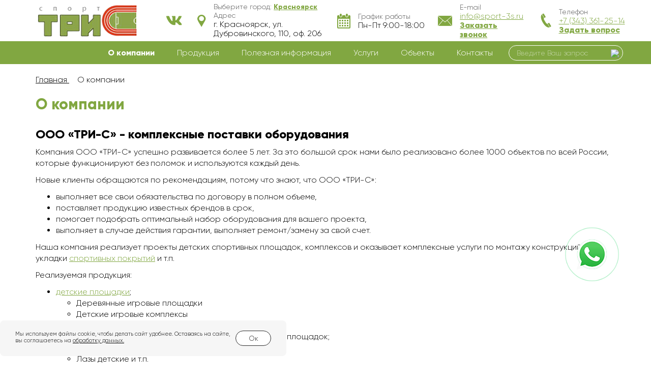

--- FILE ---
content_type: text/html; charset=UTF-8
request_url: https://krasnoyarsk.sport-3s.ru/o-kompanii
body_size: 10729
content:

<!DOCTYPE html>
<html lang="ru">

<head>
	<meta charset="UTF-8">
	<meta http-equiv="X-UA-Compatible" content="ie=edge">
	<meta name="viewport" content="width=device-width">

        <title>Информация о компании ООО «ТРИ-С» в Красноярскe</title>
    <meta name="description" content="Информация о деятельности компании sport-3s.ru в Красноярскe" />
    
			<link rel="icon" type="image/gif" href="/favicon.ico" />
	
    
                
    <!-- <link rel="stylesheet" type="text/css" href="slick/slick.css"/> -->
    <!-- <link rel="stylesheet" type="text/css" href="slick/slick-theme.css"/> -->
    <link rel="stylesheet" href="/css/font-awesome.min.css" />
    <link rel="stylesheet" preload href="/css/style.css?v22" />

	
	

			<meta property="og:type" content="website" />
	<meta property="og:title" content="Информация о компании ООО «ТРИ-С» в Красноярскe">
	<meta property="og:site_name" content="«ТРИ-С»">
	<meta property="og:url" content="https://krasnoyarsk.sport-3s.ru/o-kompanii">
	<meta property="og:description" content="Информация о деятельности компании sport-3s.ru в Красноярскe">
	<meta property="og:image" content="https://krasnoyarsk.sport-3s.ru/images/logo.png">


</head>

<body>

	<div class="page">

		<header class="header">

		    <div class="container header__container">

		        <div class="row header__row">

		            <div class="header__logo">

		                <a href="/" class="logo"><img src="/images/logo.png" alt=""></a>
		            </div>

		            <div class="header__contacts" itemscope itemtype="https://schema.org/Organization">

						<span style="display:none" itemprop="name">Спорт Три-С</span>
						
		                <div class="header__contacts-item header__contacts-item_vk">
							<a href="https://vk.com/sport_3s" rel="nofollow noopener">
								<img src="/images/vk.svg">
							</a>
						</div>
						
						<div class="header__contacts-item header__contacts-item_address">



		                    <div class="header__contacts-icon"><img src="/images/icon-map.png" alt="карта"></div>



		                    <div class="header__contacts-info" itemprop="address" itemscope itemtype="https://schema.org/PostalAddress">

								<p class="h4">Выберите город: <a href="#" data-toggle="modal" data-target="#orderModalcity" role="button" rel="nofollow"><span class="header__contacts-link" itemprop="addressLocality">Красноярск</span></a></p>

		                        <p><span class="h4">Адрес</span></p>

		

		                        <p><span itemprop="streetAddress">г. Красноярск,  ул. Дубровинского, 110, оф. 206</span></p>



		                    </div>



		                </div>



		                <div class="header__contacts-item header__contacts-item_schedule">



		                    <div class="header__contacts-icon"><img src="/images/icon-calend.png" alt="календарь"></div>



		                    <div class="header__contacts-info">



		                        <p><span class="h4">График работы</span></p>



		                        <p><nobr>Пн-Пт 9:00-18:00</nobr></p>



		                    </div>



		                </div>



		                <div class="header__contacts-item">



		                    <div class="header__contacts-icon"><img src="/images/icon-mail.png" alt="написать письмо"></div>



		                    <div class="header__contacts-info">



		                        <p><span class="h4">E-mail</span></p>



		                        <p><nobr><a href="mailto:info@sport-3s.ru"><span itemprop="email">info@sport-3s.ru</span></a></nobr></p>



		                        <p><a href="" class="header__contacts-link"



		                              data-toggle="modal" data-target="#callbackModal" role="button" onclick="yaCounter34456385.reachGoal('zakaz-zvonok'); return true;" rel="nofollow">Заказать звонок</a></p>



		                    </div>



		                </div>



		                <div class="header__contacts-item">



		                    <div class="header__contacts-icon"><img src="/images/icon-phone.png" alt="заказать звонок"></div>



		                    <div class="header__contacts-info">



		                        <p><span class="h4">Телефон</span></p>



		                        <p><nobr><a href="tel:+73433612514"><span itemprop="telephone">+7 (343) 361-25-14</span></a></nobr></p>



		                        <p><a href="" class="header__contacts-link"



		                              data-toggle="modal" data-target="#questionModal" role="button"  rel="nofollow">Задать вопрос</a></p>



		                    </div>



		                </div>



		            </div>



		            <div class="header__burger">



		                <span class="navbar-toggle">



		                    <span class="icon-bar"></span>



		                    <span class="icon-bar"></span>



		                    <span class="icon-bar"></span>



		                </span>



		            </div>



		        </div>


				
		    </div>



		    <div class="header__menu collapse navbar-collapse" id="navbar-main">



		        <div class="container relative">
					<div class='header-search-popup'>
						<form action='/catalogs/search' method='post'>
							<input type='text' name='search' required placeholder='Введите Ваш запрос'>
							<a href='#' class='toggle-popup-search'><img src='/site_img/search-close.svg'></a>
						</form>
					</div>


					


		            <ul class="nav navbar-nav menu">

						

						
						

		                <li class="menu__item">

							<a href="/o-kompanii" class="active"><span data-hover="О компании">О компании</span></a>

							
						</li>



							
						

		                <li class="menu__item">

							<a href="/produktsiya" class=""><span data-hover="Продукция">Продукция</span></a>

							
								<ul class="sub_menu">								

								
									<li class="sub_menu_item">

										
										<a href="/oborudovanie" class=" sub_link">										
																						<div class="img"><img src="/dir_images/catalogs_group_menu_16_l.png" alt=""></div>
											<div class=with_img>Оборудование и инвентарь для спортивных сооружений</div>
																					</a>

										
											
											<ul class="sub_menu_2">								

											
												<li class="sub_menu_item_2">
																										<a href="/oborudovanie/voenizirovannaya-polosa-prepyatstvij" class="">										
														<div class="img"><img src="/dir_images/catalogs_group_menu_51_l.png" alt=""></div>
														<div class=with_img>Военизированная полоса препятствий</div>
													</a>
																									</li>

											
												<li class="sub_menu_item_2">
																										<a href="/oborudovanie/futbol" class="">										
														<div class="img"><img src="/dir_images/catalogs_group_menu_52_l.png" alt=""></div>
														<div class=with_img>Инвентарь для футбола и гандбола</div>
													</a>
																									</li>

											
												<li class="sub_menu_item_2">
																										<a href="/oborudovanie/khokkej" class="">										
														<div class="img"><img src="/dir_images/catalogs_group_menu_53_l.png" alt=""></div>
														<div class=with_img>Хоккейный инвентарь</div>
													</a>
																									</li>

											
												<li class="sub_menu_item_2">
																										<a href="/oborudovanie/basketbol" class="">										
														<div class="img"><img src="/dir_images/catalogs_group_menu_54_l.png" alt=""></div>
														<div class=with_img>Баскетбольное оборудование и инвентарь</div>
													</a>
																									</li>

											
												<li class="sub_menu_item_2">
																										<a href="/oborudovanie/volejbol" class="">										
														<div class="img"><img src="/dir_images/catalogs_group_menu_55_l.png" alt=""></div>
														<div class=with_img>Оборудование для бадминтона, волейбола и тенниса</div>
													</a>
																									</li>

											
												<li class="sub_menu_item_2">
																										<a href="/oborudovanie/nastolnyj-tennis" class="">										
														<div class="img"><img src="/dir_images/catalogs_group_menu_56_l.png" alt=""></div>
														<div class=with_img>Настольный теннис</div>
													</a>
																									</li>

											
												<li class="sub_menu_item_2">
																										<a href="/oborudovanie/flagshtoki-flyugera" class="">										
														<div class="img"><img src="/dir_images/catalogs_group_menu_57_l.png" alt=""></div>
														<div class=with_img>Флагштоки уличные</div>
													</a>
																									</li>

											
												<li class="sub_menu_item_2">
																										<a href="/oborudovanie/shvedskaya-stenka" class="">										
														<div class="img"><img src="/dir_images/catalogs_group_menu_173_l.png" alt=""></div>
														<div class=with_img>Шведская стенка</div>
													</a>
																									</li>

											
												<li class="sub_menu_item_2">
																										<a href="/oborudovanie/oborudovanie-dlya-vorkauta-workout" class="">										
														<div class="img"><img src="/dir_images/catalogs_group_menu_115_l.png" alt=""></div>
														<div class=with_img>Оборудование для воркаута</div>
													</a>
																									</li>

											
												<li class="sub_menu_item_2">
																										<a href="/oborudovanie/ulichnye-trenazhery" class="">										
														<div class="img"><img src="/dir_images/catalogs_group_menu_50_l.png" alt=""></div>
														<div class=with_img>Уличные спортивные тренажеры</div>
													</a>
																									</li>

											
											</ul>

										
									</li>

								
									<li class="sub_menu_item">

										
										<a href="/ograzhdeniya" class=" sub_link">										
																						<div class="img"><img src="/dir_images/catalogs_group_menu_20_l.png" alt=""></div>
											<div class=with_img>Ограждения металлические</div>
																					</a>

										
											
											<ul class="sub_menu_2">								

											
												<li class="sub_menu_item_2">
																										<a href="/ograzhdeniya/ograzhdenie-sportivnykh-sooruzhenij" class="">										
														<div class="img"><img src="/dir_images/catalogs_group_menu_58_l.png" alt=""></div>
														<div class=with_img>Ограждение спортивных сооружений</div>
													</a>
																									</li>

											
												<li class="sub_menu_item_2">
																										<a href="/ograzhdeniya/ograzhdenie-dla-detskikh-ploshchadok-i-gazonov" class="">										
														<div class="img"><img src="/dir_images/catalogs_group_menu_59_l.png" alt=""></div>
														<div class=with_img>Ограждение для детских площадок и газонов</div>
													</a>
																									</li>

											
												<li class="sub_menu_item_2">
																										<a href="/ograzhdeniya/ograzhdeniya-pod-zakaz" class="">										
														<div class="img"><img src="/dir_images/catalogs_group_menu_60_l.png" alt=""></div>
														<div class=with_img>Ограждения под заказ</div>
													</a>
																									</li>

											
												<li class="sub_menu_item_2">
																										<a href="/ograzhdeniya/vremennye-mobilnye-ograzhdeniya" class="">										
														<div class="img"><img src="/dir_images/catalogs_group_menu_90_l.png" alt=""></div>
														<div class=with_img>Временные строительные ограждения</div>
													</a>
																									</li>

											
											</ul>

										
									</li>

								
									<li class="sub_menu_item">

										
										<a href="/sportivnye-pokrytiya" class=" sub_link">										
																						<div class="img"><img src="/dir_images/catalogs_group_menu_15_l.png" alt=""></div>
											<div class=with_img>Спортивные покрытия</div>
																					</a>

										
											
											<ul class="sub_menu_2">								

											
												<li class="sub_menu_item_2">
																										<a href="/sportivnye-pokrytiya/sportivnye-pokrytiya-dlya-ulits" class="">										
														<div class="img"><img src="/dir_images/catalogs_group_menu_32_l.png" alt=""></div>
														<div class=with_img>Покрытия для уличных спортплощадок</div>
													</a>
																									</li>

											
												<li class="sub_menu_item_2">
																										<a href="/sportivnye-pokrytiya/sportivnye-pokrytiya-dlya-zala" class="">										
														<div class="img"><img src="/dir_images/catalogs_group_menu_33_l.png" alt=""></div>
														<div class=with_img>Спортивные покрытия для зала</div>
													</a>
																									</li>

											
												<li class="sub_menu_item_2">
																										<a href="/sportivnye-pokrytiya/pokrytiya-dlya-detskih-ploshchadok" class="">										
														<div class="img"><img src="/dir_images/catalogs_group_menu_205_l.png" alt=""></div>
														<div class=with_img>Покрытия для детских площадок</div>
													</a>
																									</li>

											
											</ul>

										
									</li>

								
									<li class="sub_menu_item">

										
										<a href="/detskie-ploshchadki" class=" sub_link">										
																						<div class="img"><img src="/dir_images/catalogs_group_menu_13_l.png" alt=""></div>
											<div class=with_img>Детские площадки</div>
																					</a>

										
											
											<ul class="sub_menu_2 more">								

											
												<li class="sub_menu_item_2">
																										<a href="/detskie-ploshchadki/detskie-derevyannye-igrovye-ploshchadki" class="">										
														<div class="img"><img src="/dir_images/catalogs_group_menu_92_l.png" alt=""></div>
														<div class=with_img>Деревянные площадки</div>
													</a>
																									</li>

											
												<li class="sub_menu_item_2">
																										<a href="/detskie-ploshchadki/igrovye-kompleksy" class="">										
														<div class="img"><img src="/dir_images/catalogs_group_menu_96_l.png" alt=""></div>
														<div class=with_img>Игровые комплексы</div>
													</a>
																									</li>

											
												<li class="sub_menu_item_2">
																										<a href="/detskie-ploshchadki/gorki" class="">										
														<div class="img"><img src="/dir_images/catalogs_group_menu_99_l.png" alt=""></div>
														<div class=with_img>Горки</div>
													</a>
																									</li>

											
												<li class="sub_menu_item_2">
																										<a href="/detskie-ploshchadki/sportivnye-kompleksy-i-oborudovanie" class="">										
														<div class="img"><img src="/dir_images/catalogs_group_menu_101_l.png" alt=""></div>
														<div class=with_img>Оборудование </div>
													</a>
																									</li>

											
												<li class="sub_menu_item_2">
																										<a href="/detskie-ploshchadki/kacheli" class="">										
														<div class="img"><img src="/dir_images/catalogs_group_menu_102_l.png" alt=""></div>
														<div class=with_img>Качели</div>
													</a>
																									</li>

											
												<li class="sub_menu_item_2">
																										<a href="/detskie-ploshchadki/lazy" class="">										
														<div class="img"><img src="/dir_images/catalogs_group_menu_103_l.png" alt=""></div>
														<div class=with_img>Лазы</div>
													</a>
																									</li>

											
												<li class="sub_menu_item_2">
																										<a href="/detskie-ploshchadki/karuseli" class="">										
														<div class="img"><img src="/dir_images/catalogs_group_menu_104_l.png" alt=""></div>
														<div class=with_img>Карусели</div>
													</a>
																									</li>

											
												<li class="sub_menu_item_2">
																										<a href="/detskie-ploshchadki/kachalki" class="">										
														<div class="img"><img src="/dir_images/catalogs_group_menu_105_l.png" alt=""></div>
														<div class=with_img>Качалки</div>
													</a>
																									</li>

											
												<li class="sub_menu_item_2">
																										<a href="/detskie-ploshchadki/myagkie-moduli" class="">										
														<div class="img"><img src="/dir_images/catalogs_group_menu_108_l.png" alt=""></div>
														<div class=with_img>Мягкие модули</div>
													</a>
																									</li>

											
												<li class="sub_menu_item_2">
																										<a href="/detskie-ploshchadki/pesochnitsy" class="">										
														<div class="img"><img src="/dir_images/catalogs_group_menu_123_l.png" alt=""></div>
														<div class=with_img>Песочницы</div>
													</a>
																									</li>

											
												<li class="sub_menu_item_2">
																										<a href="/detskie-ploshchadki/rolevoe-oborudovanie" class="">										
														<div class="img"><img src="/dir_images/catalogs_group_menu_124_l.png" alt=""></div>
														<div class=with_img>Ролевое оборудование</div>
													</a>
																									</li>

											
												<li class="sub_menu_item_2">
																										<a href="/detskie-ploshchadki/verandy-i-navesy" class="">										
														<div class="img"><img src="/dir_images/catalogs_group_menu_106_l.png" alt=""></div>
														<div class=with_img>Веранды детские</div>
													</a>
																									</li>

											
												<li class="sub_menu_item_2">
																										<a href="/detskie-ploshchadki/besedki-dlya-detskix-sadov" class="">										
														<div class="img"><img src="/dir_images/catalogs_group_menu_152_l.png" alt=""></div>
														<div class=with_img>Игровые домики</div>
													</a>
																									</li>

											
												<li class="sub_menu_item_2">
																										<a href="/detskie-ploshchadki/dachnye-igrovye-kompleksy" class="">										
														<div class="img"><img src="/dir_images/catalogs_group_menu_107_l.png" alt=""></div>
														<div class=with_img>Спортивные комплексы для дачи</div>
													</a>
																									</li>

											
											</ul>

										
									</li>

								
									<li class="sub_menu_item">

										
										<a href="/maf-blagoustrojstvo" class=" sub_link">										
																						<div class="img"><img src="/dir_images/catalogs_group_menu_19_l.png" alt=""></div>
											<div class=with_img>Элементы благоустройства</div>
																					</a>

										
											
											<ul class="sub_menu_2">								

											
												<li class="sub_menu_item_2">
																										<a href="/maf-blagoustrojstvo/khozyajstvennoe-oborudovanie" class="">										
														<div class="img"><img src="/dir_images/catalogs_group_menu_44_l.png" alt=""></div>
														<div class=with_img>Стойки для чистки ковров и сушки белья</div>
													</a>
																									</li>

											
												<li class="sub_menu_item_2">
																										<a href="/maf-blagoustrojstvo/urny-i-kontejnery-dlya-musora" class="">										
														<div class="img"><img src="/dir_images/catalogs_group_menu_45_l.png" alt=""></div>
														<div class=with_img>Урны и контейнеры для мусора</div>
													</a>
																									</li>

											
												<li class="sub_menu_item_2">
																										<a href="/maf-blagoustrojstvo/dekorativnye-izdeliya-iz-betona" class="">										
														<div class="img"><img src="/dir_images/catalogs_group_menu_46_l.png" alt=""></div>
														<div class=with_img>Изделия из бетона</div>
													</a>
																									</li>

											
												<li class="sub_menu_item_2">
																										<a href="/maf-blagoustrojstvo/ploshchadka-dlya-vygula-sobak" class="">										
														<div class="img"><img src="/dir_images/catalogs_group_menu_47_l.png" alt=""></div>
														<div class=with_img>Площадка для выгула собак</div>
													</a>
																									</li>

											
												<li class="sub_menu_item_2">
																										<a href="/maf-blagoustrojstvo/vkhodnye-arki-i-stendy-dlya-ob-yavlenij" class="">										
														<div class="img"><img src="/dir_images/catalogs_group_menu_48_l.png" alt=""></div>
														<div class=with_img>Входные арки и стенды для объявлений</div>
													</a>
																									</li>

											
												<li class="sub_menu_item_2">
																										<a href="/maf-blagoustrojstvo/skamejki-i-stoly" class="">										
														<div class="img"><img src="/dir_images/catalogs_group_menu_121_l.png" alt=""></div>
														<div class=with_img>Скамейки и столы</div>
													</a>
																									</li>

											
											</ul>

										
									</li>

								
									<li class="sub_menu_item">

										
										<a href="/iskusstvennaya-trava" class="">										
																						<div class="img"><img src="/dir_images/catalogs_group_menu_34_l.png" alt=""></div>
											<div class=with_img>Искусственная трава</div>
																					</a>

										
									</li>

								
								</ul>

							
						</li>



							
						

		                <li class="menu__item">

							<a href="/poleznaya-informatsiya" class=""><span data-hover="Полезная информация">Полезная информация</span></a>

							
								<ul class="sub_menu">								

								
									<li class="sub_menu_item">

										
										<a href="/sposoby-oplaty-i-dostavki" class="">										
											Способы оплаты и доставки										</a>

										
									</li>

								
									<li class="sub_menu_item">

										
										<a href="/garantiya-na-produkciyu" class="">										
											Гарантия на продукцию										</a>

										
									</li>

								
									<li class="sub_menu_item">

										
										<a href="/otzyvy" class="">										
											Отзывы										</a>

										
									</li>

								
								</ul>

							
						</li>



							
						

		                <li class="menu__item">

							<a href="/uslugi" class=""><span data-hover="Услуги">Услуги</span></a>

							
						</li>



							
						

		                <li class="menu__item">

							<a href="/ob-ekty" class=""><span data-hover="Объекты">Объекты</span></a>

							
						</li>



							
						

		                <li class="menu__item">

							<a href="/kontakty" class=""><span data-hover="Контакты">Контакты</span></a>

							
						</li>



							


		            </ul>

		    <div class="info-mobile-s3">г. Екатеринбург, ул. Красных Командиров, д. 16, оф. 3</div>
		    
		    <div class="color-white">Пн-Пт 9:00-18:00</div>
		    
		    <div class="color-white">info@sport-3s.ru</div>
		            					<div class='header-search'>
						<form action='/catalogs/search' method='post'>
							<input type='text' name='search' required placeholder='Введите Ваш запрос'>
							<button type='submit'><img src='/site_img/search.svg'></button>
						</form>
					</div>


		            <div class="header__logo-in-menu">



		                <a href="/" class="logo"><img src="/images/logo-white.png" alt=""></a>


		            </div>



		            <div class="header__contacts-in-menu">



		                <div class="header__contacts-icon"><img src="/images/icon-phone-white.png" alt="обратный звонок"></div>



		                <div class="header__contacts-info">



		                    <p><nobr>+7 (343) 361-25-14</nobr></p>



		                    <p><a href="" class="header__contacts-link"



		                          data-toggle="modal" data-target="#callbackModal" role="button" rel="nofollow">Перезвоните мне</a></p>



		                </div>

						<a href='#' class='toggle-popup-search'><img src='/site_img/search.svg'></a>
		            </div>



		        </div>



		    </div>
			


		</header>



		


	<main class="page__main">

		<div class="container">

	<div class='breadcrumbs' itemscope itemtype="http://schema.org/BreadcrumbList">
	<span itemscope itemprop="itemListElement" itemtype="http://schema.org/ListItem">
		<a rel="nofollow" itemprop="item" title="Главная" href="/">
			<span itemprop="name">Главная</span>
			<meta itemprop="position" content="1">
		</a>
	</span>
				<span>О компании</span>				
	</div>

		

	<h1 class="page__title">О компании</h1>

	
	<h2>ООО &laquo;ТРИ-С&raquo; - комплексные поставки оборудования</h2>

<p>Компания ООО &laquo;ТРИ-С&raquo; успешно развивается более 5 лет. За это большой срок нами было реализовано более 1000 объектов по всей России, которые функционируют без поломок и используются каждый день.</p>

<p>Новые клиенты обращаются по рекомендациям, потому что знают, что ООО &laquo;ТРИ-С&raquo;:</p>

<ul>
	<li>выполняет все свои обязательства по договору в полном объеме,</li>
	<li>поставляет продукцию известных брендов в срок,</li>
	<li>помогает подобрать оптимальный набор оборудования для вашего проекта,</li>
	<li>выполняет в случае действия гарантии, выполняет ремонт/замену за свой счет.</li>
</ul>

<p>Наша компания реализует проекты детских спортивных площадок, комплексов и оказывает комплексные услуги по монтажу конструкций, укладки&nbsp;<a href="https://sport-3s.ru/sportivnye-pokrytiya">спортивных покрытий</a>&nbsp;и т.п.</p>

<p>Реализуемая продукция:</p>

<ul>
	<li><a href="https://sport-3s.ru/detskie-ploshchadki">детские площадки</a>;

	<ul>
		<li>Деревянные игровые площадки</li>
		<li>Детские игровые комплексы</li>
		<li>Детские горки</li>
		<li>Спортивные комплексы и оборудование для детских площадок;</li>
		<li>Качели для детских площадок</li>
		<li>Лазы детские и т.п.</li>
	</ul>
	</li>
	<li>спортивные покрытия;
	<ul>
		<li>Покрытия для уличных спортплощадок</li>
		<li>Спортивные покрытия для зала</li>
		<li>оборудование для спортивных сооружений;</li>
		<li>Уличные спортивные&nbsp;<a href="https://sport-3s.ru/oborudovanie/ulichnye-trenazhery">тренажеры</a></li>
		<li>Инвентарь для футбола</li>
		<li>Военизированная полоса препятствий</li>
	</ul>
	</li>
	<li>благоустройство жилых территорий;</li>
	<li>металлические&nbsp;<a href="https://sport-3s.ru/ograzhdeniya">ограждения</a>
	<ul>
		<li>Ограждение спортивных сооружений</li>
		<li>Ограждение для детских площадок и газонов</li>
		<li>Оборудование и инвентарь для спортивных сооружений</li>
	</ul>
	</li>
</ul>

<p>Мы поставляем продукцию с гарантией и с паспортами.</p>
</div>
</main>


<div class="feedback">



    <div class="container">



        <div class="feedback__image"><img src="/images/feedback.png" alt="feedback"></div>



        <div class="row">



            <div class="col-xs-12 col-md-4">



                <span style="font-size: 24px; fonzt-size: bold">Появились вопросы?</span>



                <p>Оставьте контактные данные и наш специалист Вам перезвонит</p>



            </div>



            <div class="col-xs-12 col-md-8">



                <form action="/mains/submit" class="form" method="post" autocomplete="nope">



                    <div class="row">



                        <div class="col-xs-12 col-sm-6 col-md-3">



                            <div class="form__item">



                                <span class="input input--hoshi">



                                    <input class="input__field input__field--hoshi" type="text" id="feedback-1" name="name" required  autocomplete="off">



                                    <label class="input__label input__label--hoshi" for="feedback-1">



                                        <span class="input__label-content input__label-content--hoshi">Ваше имя</span>



                                    </label>



                                </span>



                            </div>



                        </div>



                        <div class="col-xs-12 col-sm-6 col-md-3">



                            <div class="form__item">



                                <span class="input input--hoshi">



                                    <input class="input__field input__field--hoshi" type="text" id="feedback-2" name="email" required  autocomplete="off">



                                    <label class="input__label input__label--hoshi" for="feedback-2">



                                        <span class="input__label-content input__label-content--hoshi">E-mail</span>



                                    </label>



                                </span>



                            </div>



                        </div>
						
                        <div class="col-xs-12 col-sm-6 col-md-3">



                            <div class="form__item">



                                <span class="input input--hoshi">



                                    <input class="input__field input__field--hoshi phone" type="text" id="feedback-3" name="phone" required>



                                    <label class="input__label input__label--hoshi" for="feedback-3">



                                        <span class="input__label-content input__label-content--hoshi">Телефон</span>



                                    </label>



                                </span>



                            </div>



                        </div>

						 <div class="col-xs-12 col-sm-6">
						
							<div class="form__item">
						
								<div class="g-recaptcha" data-sitekey="6LeD1FsUAAAAANmeDVoW_OtUnXnYUZNpoM7jqORq"></div>
            <script src="https://www.google.com/recaptcha/api.js?hl=ru" async defer></script>
							</div>
						
						</div>
						
						<div class="col-xs-12 col-sm-6">
						
							<div class="form__item">
						
								<p>Нажав на кнопку &ldquo;Отправить&rdquo;, Вы даете <a href="/soglasie">согласие</a> на обработку персональных данных</p>

							</div>
						
						</div>

                        <div class="col-xs-12 col-sm-6 col-md-3">



                            <div class="form__button">



                                <button class="btn btn-white progress-button" id="notification-trigger" onclick="yaCounter34456385.reachGoal('otpravit'); return true;">Отправить</button>



                            </div>



                        </div>



                    </div>


                </form>



            </div>



        </div>



    </div>



</div>	



<footer class="footer" id="contactsSection">



    <div class="container">



        <div class="row footer__main">



            <div class="footer__item footer__item_first">



                <div class="footer__logo">



                    <a href="/" class="logo" rel="nofollow"><img src="/images/logo.png" alt="лого СПОРТ 3С"></a>



                </div>

				

				<ul class="footer__menu">
	
	
                    <li><a href="/o-kompanii" class="footer__menu-link footer__menu-link_level-1"><span>О компании</span></a></li>

                    <li><a href="/poleznaya-informatsiya" class="footer__menu-link footer__menu-link_level-1"><span>Полезная информация</span></a></li>

                    <li><a href="/ob-ekty" class="footer__menu-link footer__menu-link_level-1"><span>Объекты</span></a></li>

                    <li><a href="/kontakty" class="footer__menu-link footer__menu-link_level-1"><span>Контакты</span></a></li>

                </ul>


            </div>



            <div class="footer__item fi1">



                				<ul class="footer__menu">

                    <li>

                        <a href="/produktsiya" class="footer__menu-link footer__menu-link_level-1"><span>Продукция</span></a>
                        <span class="arr-menu"></span>
                        <ul>
						
						
                            <li>
								<a href="/oborudovanie" class="footer__menu-link footer__menu-link_level-2">
									Оборудование и инвентарь для спортивных сооружений								</a>
							</li>
						
                            <li>
								<a href="/ograzhdeniya" class="footer__menu-link footer__menu-link_level-2">
									Ограждения металлические								</a>
							</li>
						
                            <li>
								<a href="/sportivnye-pokrytiya" class="footer__menu-link footer__menu-link_level-2">
									Спортивные покрытия								</a>
							</li>
						
                            <li>
								<a href="/detskie-ploshchadki" class="footer__menu-link footer__menu-link_level-2">
									Детские площадки								</a>
							</li>
						
                            <li>
								<a href="/maf-blagoustrojstvo" class="footer__menu-link footer__menu-link_level-2">
									Элементы благоустройства								</a>
							</li>
						
                            <li>
								<a href="/iskusstvennaya-trava" class="footer__menu-link footer__menu-link_level-2">
									Искусственная трава								</a>
							</li>
						
                        </ul>

                    </li>

                </ul>


            </div>



            <div class="footer__item fi2">



                				<ul class="footer__menu">

                    <li>

                        <a href="/uslugi" class="footer__menu-link footer__menu-link_level-1"><span>Услуги</span></a>
                        <span class="arr-menu"></span>
                        <ul>
						
						
                            <li>
								<a href="/uslugi/izgotovlenie-maf-i-ograzhdenij" class="footer__menu-link footer__menu-link_level-2">
									Изготовление МАФ и ограждений и других изделий								</a>
							</li>
						
                            <li>
								<a href="/uslugi/konsultatsii" class="footer__menu-link footer__menu-link_level-2">
									Консультации								</a>
							</li>
						
                            <li>
								<a href="/uslugi/podgotovka-dokumentatsii" class="footer__menu-link footer__menu-link_level-2">
									Подготовка документации								</a>
							</li>
						
                            <li>
								<a href="/uslugi/ukladka-pokrytij" class="footer__menu-link footer__menu-link_level-2">
									Укладка покрытий								</a>
							</li>
						
                            <li>
								<a href="/uslugi/ustanovka-oborudovaniya" class="footer__menu-link footer__menu-link_level-2">
									Установка оборудования								</a>
							</li>
						
                            <li>
								<a href="/uslugi/sostavlenie-smet" class="footer__menu-link footer__menu-link_level-2">
									Составление смет								</a>
							</li>
						
                            <li>
								<a href="/uslugi/eskiznoe-proektirovanie" class="footer__menu-link footer__menu-link_level-2">
									Эскизное проектирование								</a>
							</li>
						
                        </ul>

                    </li>

                </ul>


            </div>



            <!--googleoff: index--> <!--noindex-->			<div class="footer__item footer__item_last" itemscope itemtype="https://schema.org/Organization">
                <span style="display:none" itemprop="name">Спорт Три-С</span>

                <ul class="footer__menu">
                    <li>
                        <a href="/kontakty" class="footer__menu-link footer__menu-link_level-1" rel="nofollow"><span>Главный офис</span></a>
                    </li>
                </ul>
				<div class="row footer__contacts-item" itemprop="address" itemscope itemtype="https://schema.org/PostalAddress">
					<span style="display:none" class="header__contacts-link" itemprop="addressLocality">Красноярск</span>
					<div class="col-xs-12">
						<p><span class="h4">Адрес</span></p>
						<p>
							<span itemprop="streetAddress">г. Екатеринбург, ул. Красных Командиров, д. 16, оф. 3</span>
						</p>
					</div>
				</div>
				<div class="row footer__contacts-item">
					<div class="col-xs-12 col-sm-6 col-md-12 col-lg-6">
						<p><span class="h4">Телефон</span></p>
						<p><a href="tel:+7 (343) 361-25-14"><span itemprop="telephone">+7 (343) 361-25-14</span></a></p>
					</div>
					<div class="col-xs-12 col-sm-6 col-md-12 col-lg-6">
						<a href="" class="footer__contacts-link" data-toggle="modal" data-target="#callbackModal" role="button" onclick="yaCounter34456385.reachGoal('zakaz-zvonok'); return true;">Заказать звонок</a>
					</div>
				</div>
				<div class="row footer__contacts-item">
					<div class="col-xs-12 col-sm-6 col-md-12 col-lg-6">
						<p><span class="h4">E-mail</span></p>
						<p><a href="mailto:info@sport-3s.ru" rel="nofollow"><span itemprop="email">info@sport-3s.ru</span></a></p>
					</div>
					<div class="col-xs-12 col-sm-6 col-md-12 col-lg-6">
						<a href="" class="footer__contacts-link" data-toggle="modal" data-target="#questionModal" role="button" rel="nofollow">Задать вопрос</a>
					</div>
				</div>
				<div class="row footer__contacts-item">
					<div class="col-xs-12">
						<p><span class="h4">График работы</span></p>
						<p>Пн-Пт 9:00-18:00</p>
					</div>
				</div>
			</div>
			<!--/noindex--> <!--googleon: index-->		</div>



        <div class="footer__bottom">



            <div class="footer__social">



                <a href="https://vk.com/sport_3s" rel="nofollow">



                    <i class="fa fa-vk"></i>



                    <span>Подписаться</span>



                </a>



            </div>

            <div class="footer__sitemap">
            <a style="font-weight: bold;" href="/karta_sajta">Карта сайта</a>
            </div>


            <div class="footer__poweredby">



                <a href="https://ipos.digital/" title="Создание и продвижение сайта ipos" target="_blank" class="poweredby" rel="noopener">



                    <div class="poweredby__logo">
                        <img src="/images/ipos.digital.svg">
                    </div>


                    Создание и продвижение сайта



                </a>



            </div>



        </div>



    </div>



</footer>	


<noindex>
<div class="modal fade" id="orderModal" tabindex="-1" role="dialog" aria-labelledby="orderModalLabel" aria-hidden="true">



    <div class="modal-dialog" role="document">



        <div class="modal-content">



            <button type="button" class="close" data-dismiss="modal" aria-label="Close">



                <span aria-hidden="true">×</span>



            </button>



            <p class="modal__title h3">Заказать</p>



            <div class="modal-body">



                <form action="/mains/submit" class="form modal__form" method="post">



                    <div class="form__item">



                        <span class="input input--hoshi">



                            <input class="input__field input__field--hoshi" type="text" id="orderModal-1" name="name" required>



                            <label class="input__label input__label--hoshi" for="orderModal-1">



                                <span class="input__label-content input__label-content--hoshi">Введите Ваше имя</span>



                            </label>



                        </span>



                    </div>



                    <div class="form__item">



                        <span class="input input--hoshi">



                            <input class="input__field input__field--hoshi phone" type="tel" id="orderModal-2" name="phone" required>



                            <label class="input__label input__label--hoshi" for="orderModal-2">



                                <span class="input__label-content input__label-content--hoshi">Введите Ваш телефон</span>



                            </label>



                        </span>



                    </div>



                    <div class="form__item">



                        <span class="input input--hoshi">



                            <input class="input__field input__field--hoshi" type="email" id="orderModal-3" name="email">



                            <input class="catalog_item" type="hidden" name="catalog">



                            <label class="input__label input__label--hoshi" for="orderModal-3">



                                <span class="input__label-content input__label-content--hoshi">Введите Ваш e-mail</span>



                            </label>



                        </span>



                    </div>
					
					<div class="form__item">
					
						<div class="g-recaptcha" data-sitekey="6LeD1FsUAAAAANmeDVoW_OtUnXnYUZNpoM7jqORq"></div>
            <script src="https://www.google.com/recaptcha/api.js?hl=ru" async defer></script>
					</div>

                    <div class="form__policy">



                        <p>Нажав на кнопку &ldquo;Отправить&rdquo;, Вы даете <a href="/soglasie">согласие</a> на обработку персональных данных</p>



                    </div>



                    <div class="form__btn text-center">



                        <button class="btn btn-primary" onclick="yaCounter34456385.reachGoal('otpravit'); return true;">Отправить</button>



                    </div>



                </form>



            </div>



        </div>



    </div>



</div>







<div class="modal fade" id="callbackModal" tabindex="-1" role="dialog" aria-labelledby="callbackModalLabel" aria-hidden="true">



    <div class="modal-dialog" role="document">



        <div class="modal-content">



            <button type="button" class="close" data-dismiss="modal" aria-label="Close">



                <span aria-hidden="true">×</span>



            </button>



            <p class="modal__title h3">Перезвоните мне</p>



            <div class="modal-body">



                <form action="/mains/submit" class="form modal__form" method="post">



                    <div class="form__item">



                        <span class="input input--hoshi">



                            <input class="input__field input__field--hoshi" type="text" id="callbackModal-1" name="name" required>



                            <label class="input__label input__label--hoshi" for="callbackModal-1">



                                <span class="input__label-content input__label-content--hoshi">Введите Ваше имя</span>



                            </label>



                        </span>



                    </div>



                    <div class="form__item">



                        <span class="input input--hoshi">



                            <input class="input__field input__field--hoshi phone" type="text" id="callbackModal-2" name="phone" required>



                            <label class="input__label input__label--hoshi" for="callbackModal-2">



                                <span class="input__label-content input__label-content--hoshi">Введите Ваш телефон</span>



                            </label>



                        </span>



                    </div>
					
					<div class="form__item">
					
						<div class="g-recaptcha" data-sitekey="6LeD1FsUAAAAANmeDVoW_OtUnXnYUZNpoM7jqORq"></div>
            <script src="https://www.google.com/recaptcha/api.js?hl=ru" async defer></script>
					</div>



                    <div class="form__policy">



                        <p>Нажав на кнопку &ldquo;Отправить&rdquo;, Вы даете <a href="/soglasie">согласие</a> на обработку персональных данных</p>



                    </div>



                    <div class="form__btn text-center">



                        <button class="btn btn-primary">Отправить</button>



                    </div>



                </form>



            </div>



        </div>



    </div>



</div>

<div class="modal fade" id="DeliveryModal" tabindex="-1" role="dialog" aria-labelledby="DeliveryModalLabel" aria-hidden="true">
	<div class="modal-dialog" role="document">
       <div class="modal-content">
          <button type="button" class="close" data-dismiss="modal" aria-label="Close">
               <span aria-hidden="true">×</span>
           </button>
           <p class="modal__title h3">Узнать о цене доставки</p>
          <div class="modal-body">
               <form action="/mains/submit" class="form modal__form" method="post">
                   <div class="form__item">
						<span class="input input--hoshi">
							<input type="hidden" name="type" value="delivery">
							<input class="input__field input__field--hoshi" type="text" id="orderModal-1" name="name" required>
							<label class="input__label input__label--hoshi" for="orderModal-1">
								<span class="input__label-content input__label-content--hoshi">Введите Ваше имя</span>
							</label>
                        </span>
                   </div>
                    <div class="form__item">
                        <span class="input input--hoshi">
							<input class="input__field input__field--hoshi phone" type="text" id="orderModal-2" name="phone" required>
                            <label class="input__label input__label--hoshi" for="orderModal-2">
                               <span class="input__label-content input__label-content--hoshi">Введите Ваш телефон</span>
                           </label>
                       </span>
                   </div>
                    <div class="form__item">
                       <span class="input input--hoshi">
                            <input class="input__field input__field--hoshi" type="text" id="orderModal-3" name="email">
							<input class="catalog_item" type="hidden" name="catalog">
							<label class="input__label input__label--hoshi" for="orderModal-3">
                               <span class="input__label-content input__label-content--hoshi">Введите Ваш e-mail</span>
                           </label>
                        </span>
                    </div>
					<div class="form__item">
						<div class="g-recaptcha" data-sitekey="6LeD1FsUAAAAANmeDVoW_OtUnXnYUZNpoM7jqORq"></div>
            <script src="https://www.google.com/recaptcha/api.js?hl=ru" async defer></script>					</div>
                    <div class="form__policy">
                        <p>Нажав на кнопку &ldquo;Отправить&rdquo;, Вы даете <a href="/soglasie">согласие</a> на обработку персональных данных</p>
                    </div>
					<div class="form__btn text-center">
                        <button class="btn btn-primary" onclick="yaCounter34456385.reachGoal('otpravit'); return true;">Отправить</button>
                    </div>
				</form>
           </div>
        </div>
    </div>
</div>
<div class="modal fade" id="AvailModal" tabindex="-1" role="dialog" aria-labelledby="AvailModalLabel" aria-hidden="true">
	<div class="modal-dialog" role="document">
       <div class="modal-content">
          <button type="button" class="close" data-dismiss="modal" aria-label="Close">
               <span aria-hidden="true">×</span>
           </button>
            <p class="modal__title h3">Узнать о наличии</p>
          <div class="modal-body">
               <form action="/mains/submit" class="form modal__form" method="post">
                   <div class="form__item">
                      <span class="input input--hoshi">
							<input type="hidden" name="type" value="avail">
							<input class="input__field input__field--hoshi" type="text" id="orderModal-1" name="name" required>
							<label class="input__label input__label--hoshi" for="orderModal-1">
                              <span class="input__label-content input__label-content--hoshi">Введите Ваше имя</span>
                          </label>
                        </span>
                   </div>
                    <div class="form__item">
                        <span class="input input--hoshi">
							<input class="input__field input__field--hoshi phone" type="text" id="orderModal-2" name="phone" required>
                            <label class="input__label input__label--hoshi" for="orderModal-2">
                               <span class="input__label-content input__label-content--hoshi">Введите Ваш телефон</span>
                           </label>
                       </span>
                   </div>
                    <div class="form__item">
                       <span class="input input--hoshi">
                            <input class="input__field input__field--hoshi" type="text" id="orderModal-3" name="email">
							<input class="catalog_item" type="hidden" name="catalog">
							<label class="input__label input__label--hoshi" for="orderModal-3">
                               <span class="input__label-content input__label-content--hoshi">Введите Ваш e-mail</span>
                           </label>
                        </span>
                    </div>
					<div class="form__item">
						<div class="g-recaptcha" data-sitekey="6LeD1FsUAAAAANmeDVoW_OtUnXnYUZNpoM7jqORq"></div>
            <script src="https://www.google.com/recaptcha/api.js?hl=ru" async defer></script>					</div>
                    <div class="form__policy">
                        <p>Нажав на кнопку &ldquo;Отправить&rdquo;, Вы даете <a href="/soglasie">согласие</a> на обработку персональных данных</p>
                    </div>
					<div class="form__btn text-center">
                        <button class="btn btn-primary" onclick="yaCounter34456385.reachGoal('otpravit'); return true;">Отправить</button>
                    </div>
				</form>
           </div>
        </div>
    </div>
</div>






<div class="modal fade" id="questionModal" tabindex="-1" role="dialog" aria-labelledby="callbackModalLabel" aria-hidden="true">



    <div class="modal-dialog" role="document">



        <div class="modal-content">



            <button type="button" class="close" data-dismiss="modal" aria-label="Close">



                <span aria-hidden="true">×</span>



            </button>



             <p class="modal__title h3">Задать вопрос</p>



            <div class="modal-body">



                <form action="/mains/submit" class="form modal__form" method="post">



                    <div class="form__item">



                        <span class="input input--hoshi">



                            <input class="input__field input__field--hoshi" type="text" id="questionModal-1" name="name" required>



                            <label class="input__label input__label--hoshi" for="questionModal-1">



                                <span class="input__label-content input__label-content--hoshi">Введите Ваше имя</span>



                            </label>



                        </span>



                    </div>



                    <div class="form__item">



                        <span class="input input--hoshi">



                            <input class="input__field input__field--hoshi phone" type="text" id="questionModal-2" name="phone" required>



                            <label class="input__label input__label--hoshi" for="questionModal-2">



                                <span class="input__label-content input__label-content--hoshi">Введите Ваш телефон</span>



                            </label>



                        </span>



                    </div>



                    <div class="form__item">



                        <span class="input input--hoshi">



                            <textarea class="input__field input__field--hoshi" id="questionModal-3" name="text" required></textarea>



                            <label class="input__label input__label--hoshi" for="questionModal-3">



                                <span class="input__label-content input__label-content--hoshi">Ваш вопрос</span>



                            </label>



                        </span>



                    </div>
					
					<div class="form__item">
					
						<div class="g-recaptcha" data-sitekey="6LeD1FsUAAAAANmeDVoW_OtUnXnYUZNpoM7jqORq"></div>
            <script src="https://www.google.com/recaptcha/api.js?hl=ru" async defer></script>
					</div>



                    <div class="form__policy">



                        <p>Нажав на кнопку &ldquo;Отправить&rdquo;, Вы даете <a href="/soglasie">согласие</a> на обработку персональных данных</p>



                    </div>



                    <div class="form__btn text-center">



                        <button class="btn btn-primary" onclick="yaCounter34456385.reachGoal('otpravit'); return true;">Отправить</button>



                    </div>



                </form>



            </div>



        </div>



    </div>



</div>



<div class="modal fade" id="successModal" tabindex="-1" role="dialog" aria-labelledby="successModalLabel" aria-hidden="true">



    <div class="modal-dialog" role="document">



        <div class="modal-content">



            <button type="button" class="close" data-dismiss="modal" aria-label="Close">



                <span aria-hidden="true">×</span>



            </button>



             <p class="modal__title h3">Заявка отправлена</p>



            <div class="modal-body">



            </div>



        </div>



    </div>



</div>

<div class="modal fade" id="orderModalcity" tabindex="-1" role="dialog" aria-labelledby="orderModalcityLabel" aria-hidden="true">



    <div class="modal-dialog" role="document">



        <div class="modal-content">



            <button type="button" class="close" data-dismiss="modal" aria-label="Close">



                <span aria-hidden="true">×</span>



            </button>



             <p class="modal__title h3">Выберите Ваш город</p>


			            <div class="modal-body">
				<div class='citys-flex'>
					<div>
						<ul>
							<li>
								<a href="https://sport-3s.ru/"><b>Екатеринбург</b></a>
							</li>
															<li><a href="https://tyumen.sport-3s.ru/o-kompanii">Тюмень</a></li>
															<li><a href="https://hanty-mansijsk.sport-3s.ru/o-kompanii">Ханты-Мансийск</a></li>
															<li><a href="https://novyj-urengoj.sport-3s.ru/o-kompanii">Новый Уренгой</a></li>
															<li><a href="https://perm.sport-3s.ru/o-kompanii">Пермь</a></li>
															<li><a href="https://chelyabinsk.sport-3s.ru/o-kompanii">Челябинск</a></li>
															<li><a href="https://novosibirsk.sport-3s.ru/o-kompanii">Новосибирск</a></li>
															<li><a href="https://omsk.sport-3s.ru/o-kompanii">Омск</a></li>
													</ul>
					</div>
					<div>
						<ul>
															<li><a href="https://ufa.sport-3s.ru/o-kompanii">Уфа</a></li>
															<li><a href="https://kurgan.sport-3s.ru/o-kompanii">Курган</a></li>
															<li><a href="https://krasnoyarsk.sport-3s.ru/o-kompanii">Красноярск</a></li>
															<li><a href="https://kemerovo.sport-3s.ru/o-kompanii">Кемерово</a></li>
															<li><a href="https://barnaul.sport-3s.ru/o-kompanii">Барнаул</a></li>
															<li><a href="https://tomsk.sport-3s.ru/o-kompanii">Томск</a></li>
															<li><a href="https://yakutsk.sport-3s.ru/o-kompanii">Якутск</a></li>
													</ul>
					</div>
				</div>
            </div>
        </div>



    </div>



</div>
</noindex>






<div class="cd-quick-view">



    <div class="cd-slider-wrapper">





    </div> 







    <div class="cd-item-info">



    </div>



    <a href="#0" class="cd-close"  rel="nofollow">Close</a>



</div>


<a href="https://wa.me/79220356675" target="_blank" title="Написать в Whatsapp" rel="noopener noreferrer">
	<div class="whatsapp-button">
		<img src="/dir_images/whatsapp-main.png">
	</div>
</a>

<div class="go-top" title="Вверх" id='ToTop'>
      <svg width="80" height="80" viewBox="0 0 80 80" fill="none" xmlns="http://www.w3.org/2000/svg">
		<rect x="79.5" y="0.5" width="79" height="79" transform="rotate(90 79.5 0.5)" fill="white" fill-opacity="0.1"/>
		<rect x="79.5" y="0.5" width="79" height="79" transform="rotate(90 79.5 0.5)" stroke="#E5E5E5"/>
		<path d="M41.6243 64.5113V22.1353L51.3738 31.8848L53.6719 29.5867L39.9992 15.9141L26.3266 29.5867L28.6246 31.8848L38.3743 22.1351V64.5113H41.6243Z" fill="#A9BA7D"/>
		</svg>
    </div>
	

<svg xmlns="http://www.w3.org/2000/svg" style="display:none;">
    <symbol viewBox="170.4 67.2 44.3 15.4" id="ipos-logo"><path d="M185.6 73.4c-.9-4.2-5-6.9-9.1-6-4.2.9-6.9 5-6 9.1.9 4.2 5 6.9 9.1 6 .7-.1 2.2-.7 2.8-1.1 0 0 2.3.2 2.3.1s-.4-1.8-.4-1.8c1.4-1.7 1.8-4.1 1.3-6.3zm-7.3-3.1c.6 0 1.1.5 1.1 1.1 0 .6-.5 1.1-1.1 1.1-.6 0-1.1-.5-1.1-1.1 0-.6.5-1.1 1.1-1.1zm1.1 8.6c-.6.5-2.5 1.6-3.2-.5-.6-1.8.5-4.5.8-5.1 0-.1.1-.1.2-.1h1.8c.1 0 .3.1.2.3-.4.9-1.5 3.8-.9 4.9.1.3.5.3 1.2 0l.8-.4s-.5.6-.9.9z"/><path d="M189.8 77.6v3.1c0 .6-.5 1.1-1.2 1.1-.6 0-1.2-.5-1.2-1.1v-9.6c0-.6.6-1.2 1.3-1.2h2.5c3.1 0 4.3 1.9 4.3 3.9 0 2.5-1.7 3.9-4.3 3.9l-1.4-.1zm0-2.1h1.4c1.3 0 1.9-.6 1.9-1.8 0-.9-.4-1.8-1.9-1.8h-1.4v3.6zM196.9 77.4v-3.3c0-2.4 1.2-4.4 4.3-4.4 3.1 0 4.3 2 4.3 4.4v3.3c0 2.4-1.5 4.4-4.3 4.4s-4.3-1.9-4.3-4.4zm2.3-3.3v3.3c0 1.3.6 2.3 2 2.3s2-.9 2-2.3v-3.3c0-1.3-.5-2.3-2-2.3-1.4 0-2 .9-2 2.3zM211.6 77.1c-.4-.1-.8-.3-1.2-.4-1.6-.5-3.4-1.1-3.4-3.5 0-2.2 1.5-3.5 3.9-3.5 1 0 3.4.3 3.4 1.5 0 .6-.4 1.1-1.2 1.1-.3 0-.5-.1-.8-.2-.3-.1-.7-.3-1.3-.3-.8 0-1.6.3-1.6 1.3 0 .7.4 1 .7 1.1.4.2.8.4 1.2.4 1.6.5 3.4 1.1 3.4 3.5 0 2.3-1.8 3.7-4.2 3.7-1.2 0-3.6-.4-3.6-1.6 0-.5.5-1.1 1.1-1.1.3 0 .5.1.8.2.4.1.9.3 1.7.3 1.1 0 1.7-.5 1.7-1.4.1-.7-.3-.9-.6-1.1z"/></symbol>
</svg>
	<link rel="stylesheet" href="/css/jquery.formstyler.css">

	<link rel="stylesheet" href="/css/jquery.formstyler.theme.css">

	<link rel="stylesheet" href="/css/jquery.fancybox.min.css" />
	
	<link rel="stylesheet" href="/css/owl.carousel.css" />

	<link rel="stylesheet" href="/css/owl.theme.default.css" />

	<link rel="stylesheet" href="/css/ns-default.css" />

	<link rel="stylesheet" href="/css/ns-style-bar.css" />

<script src="/js/classie.js"></script>

<script src="/js/modernizr.js"></script>

<script src="/js/jquery-3.2.1.min.js"></script>

<script src="/js/bootstrap.min.js"></script>

<script src="/js/jquery.fancybox.min.js"></script>

<script src="/js/jquery.maskedinput.min.js"></script>

<script src="/js/jquery.formstyler.js"></script>

<script src="/js/owl.carousel.js"></script>

<script src="/js/notificationfx.js"></script>

<script src="/js/velocity.min.js"></script>

<script src="/js/functions.js?v4"></script>

	

<!-- BEGIN JIVOSITE CODE {literal} -->
<script type='text/javascript'>
(function(){ var widget_id = 'f1zJTWw7M6';var d=document;var w=window;function l(){
var s = document.createElement('script'); s.type = 'text/javascript'; s.async = true; s.src = '//code.jivosite.com/script/widget/'+widget_id; var ss = document.getElementsByTagName('script')[0]; ss.parentNode.insertBefore(s, ss);}if(d.readyState=='complete'){l();}else{if(w.attachEvent){w.attachEvent('onload',l);}else{w.addEventListener('load',l,false);}}})();</script>
<!-- {/literal} END JIVOSITE CODE -->

<!-- Yandex.Metrika counter -->
<script type="text/javascript" >
   (function(m,e,t,r,i,k,a){m[i]=m[i]||function(){(m[i].a=m[i].a||[]).push(arguments)};
   m[i].l=1*new Date();
   for (var j = 0; j < document.scripts.length; j++) {if (document.scripts[j].src === r) { return; }}
   k=e.createElement(t),a=e.getElementsByTagName(t)[0],k.async=1,k.src=r,a.parentNode.insertBefore(k,a)})
   (window, document, "script", "https://mc.yandex.ru/metrika/tag.js", "ym");

   ym(34456385, "init", {
        clickmap:true,
        trackLinks:true,
        accurateTrackBounce:true,
        webvisor:true,
        trackHash:true,
        ecommerce:true
   });
   window.dataLayer = window.dataLayer || [];
</script>
<noscript><div><img src="https://mc.yandex.ru/watch/34456385" style="position:absolute; left:-9999px;" alt="" /></div></noscript>
<!-- /Yandex.Metrika counter -->
<script type="text/javascript" src="//cdn.jsdelivr.net/npm/slick-carousel@1.8.1/slick/slick.min.js"></script>
<script>
	$(window).scroll(function() {
        if ($(window).scrollTop() <= "250") {
            $("#ToTop").fadeOut("slow");
        } else {
            $("#ToTop").fadeIn("slow");
        }
        if (($(window).scrollTop() + document.body.clientHeight + 250) >= $(window).height()) {
            $("#ToBottom").fadeOut("slow");
        } else {
            $("#ToBottom").fadeIn("slow");
        }
    });
    $("#ToTop").click(function() {
        content_position = $(window).scrollTop();
        $("html,body").animate({
            scrollTop: 0
        }, "slow");
    });
    if ($('.catalog-sublist').length) {
    	if (  $(window).width() < 769 ) {
    	    $('.catalog-sublist').slick({
		      infinite: true,
		      slidesToShow: 1,
		      arrows: false,
		      slidesToScroll: 1
		    });
    	}
    }
     $('.arr-menu').on('click', function() {
        $(this).toggleClass('active');
        $(this).next('ul').slideToggle();
    });
</script>

<meta name="google-site-verification" content="1DPSjEI4fOCS4J5OnT16_LZdgfBidiw-CBxzMzEnblg" />


<div class="cookie-win" id="cookieWin">
    <div class="cookie-win-content">
    <p>Мы используем файлы cookie, чтобы делать сайт удобнее. Оставаясь на сайте, вы соглашаетесь на <a href="/soglasie"  target="_blank">обработку данных.</a></p>
    <div class="coockie-btn" id="cookieBtn">Ок</div>
    </div>
</div>


<script>
const cookieWin = $("#cookieWin");
    const cookieBtn = $("#cookieBtn");
    if (!localStorage.getItem("cookieAccepted")) {
        cookieWin.show();
    }
    cookieBtn.on("click", function () {
        localStorage.setItem("cookieAccepted", "true");
        cookieWin.hide();
    });
</script>



</body>





</html>

--- FILE ---
content_type: text/html; charset=utf-8
request_url: https://www.google.com/recaptcha/api2/anchor?ar=1&k=6LeD1FsUAAAAANmeDVoW_OtUnXnYUZNpoM7jqORq&co=aHR0cHM6Ly9rcmFzbm95YXJzay5zcG9ydC0zcy5ydTo0NDM.&hl=ru&v=PoyoqOPhxBO7pBk68S4YbpHZ&size=normal&anchor-ms=20000&execute-ms=30000&cb=syg4id6tiygx
body_size: 49583
content:
<!DOCTYPE HTML><html dir="ltr" lang="ru"><head><meta http-equiv="Content-Type" content="text/html; charset=UTF-8">
<meta http-equiv="X-UA-Compatible" content="IE=edge">
<title>reCAPTCHA</title>
<style type="text/css">
/* cyrillic-ext */
@font-face {
  font-family: 'Roboto';
  font-style: normal;
  font-weight: 400;
  font-stretch: 100%;
  src: url(//fonts.gstatic.com/s/roboto/v48/KFO7CnqEu92Fr1ME7kSn66aGLdTylUAMa3GUBHMdazTgWw.woff2) format('woff2');
  unicode-range: U+0460-052F, U+1C80-1C8A, U+20B4, U+2DE0-2DFF, U+A640-A69F, U+FE2E-FE2F;
}
/* cyrillic */
@font-face {
  font-family: 'Roboto';
  font-style: normal;
  font-weight: 400;
  font-stretch: 100%;
  src: url(//fonts.gstatic.com/s/roboto/v48/KFO7CnqEu92Fr1ME7kSn66aGLdTylUAMa3iUBHMdazTgWw.woff2) format('woff2');
  unicode-range: U+0301, U+0400-045F, U+0490-0491, U+04B0-04B1, U+2116;
}
/* greek-ext */
@font-face {
  font-family: 'Roboto';
  font-style: normal;
  font-weight: 400;
  font-stretch: 100%;
  src: url(//fonts.gstatic.com/s/roboto/v48/KFO7CnqEu92Fr1ME7kSn66aGLdTylUAMa3CUBHMdazTgWw.woff2) format('woff2');
  unicode-range: U+1F00-1FFF;
}
/* greek */
@font-face {
  font-family: 'Roboto';
  font-style: normal;
  font-weight: 400;
  font-stretch: 100%;
  src: url(//fonts.gstatic.com/s/roboto/v48/KFO7CnqEu92Fr1ME7kSn66aGLdTylUAMa3-UBHMdazTgWw.woff2) format('woff2');
  unicode-range: U+0370-0377, U+037A-037F, U+0384-038A, U+038C, U+038E-03A1, U+03A3-03FF;
}
/* math */
@font-face {
  font-family: 'Roboto';
  font-style: normal;
  font-weight: 400;
  font-stretch: 100%;
  src: url(//fonts.gstatic.com/s/roboto/v48/KFO7CnqEu92Fr1ME7kSn66aGLdTylUAMawCUBHMdazTgWw.woff2) format('woff2');
  unicode-range: U+0302-0303, U+0305, U+0307-0308, U+0310, U+0312, U+0315, U+031A, U+0326-0327, U+032C, U+032F-0330, U+0332-0333, U+0338, U+033A, U+0346, U+034D, U+0391-03A1, U+03A3-03A9, U+03B1-03C9, U+03D1, U+03D5-03D6, U+03F0-03F1, U+03F4-03F5, U+2016-2017, U+2034-2038, U+203C, U+2040, U+2043, U+2047, U+2050, U+2057, U+205F, U+2070-2071, U+2074-208E, U+2090-209C, U+20D0-20DC, U+20E1, U+20E5-20EF, U+2100-2112, U+2114-2115, U+2117-2121, U+2123-214F, U+2190, U+2192, U+2194-21AE, U+21B0-21E5, U+21F1-21F2, U+21F4-2211, U+2213-2214, U+2216-22FF, U+2308-230B, U+2310, U+2319, U+231C-2321, U+2336-237A, U+237C, U+2395, U+239B-23B7, U+23D0, U+23DC-23E1, U+2474-2475, U+25AF, U+25B3, U+25B7, U+25BD, U+25C1, U+25CA, U+25CC, U+25FB, U+266D-266F, U+27C0-27FF, U+2900-2AFF, U+2B0E-2B11, U+2B30-2B4C, U+2BFE, U+3030, U+FF5B, U+FF5D, U+1D400-1D7FF, U+1EE00-1EEFF;
}
/* symbols */
@font-face {
  font-family: 'Roboto';
  font-style: normal;
  font-weight: 400;
  font-stretch: 100%;
  src: url(//fonts.gstatic.com/s/roboto/v48/KFO7CnqEu92Fr1ME7kSn66aGLdTylUAMaxKUBHMdazTgWw.woff2) format('woff2');
  unicode-range: U+0001-000C, U+000E-001F, U+007F-009F, U+20DD-20E0, U+20E2-20E4, U+2150-218F, U+2190, U+2192, U+2194-2199, U+21AF, U+21E6-21F0, U+21F3, U+2218-2219, U+2299, U+22C4-22C6, U+2300-243F, U+2440-244A, U+2460-24FF, U+25A0-27BF, U+2800-28FF, U+2921-2922, U+2981, U+29BF, U+29EB, U+2B00-2BFF, U+4DC0-4DFF, U+FFF9-FFFB, U+10140-1018E, U+10190-1019C, U+101A0, U+101D0-101FD, U+102E0-102FB, U+10E60-10E7E, U+1D2C0-1D2D3, U+1D2E0-1D37F, U+1F000-1F0FF, U+1F100-1F1AD, U+1F1E6-1F1FF, U+1F30D-1F30F, U+1F315, U+1F31C, U+1F31E, U+1F320-1F32C, U+1F336, U+1F378, U+1F37D, U+1F382, U+1F393-1F39F, U+1F3A7-1F3A8, U+1F3AC-1F3AF, U+1F3C2, U+1F3C4-1F3C6, U+1F3CA-1F3CE, U+1F3D4-1F3E0, U+1F3ED, U+1F3F1-1F3F3, U+1F3F5-1F3F7, U+1F408, U+1F415, U+1F41F, U+1F426, U+1F43F, U+1F441-1F442, U+1F444, U+1F446-1F449, U+1F44C-1F44E, U+1F453, U+1F46A, U+1F47D, U+1F4A3, U+1F4B0, U+1F4B3, U+1F4B9, U+1F4BB, U+1F4BF, U+1F4C8-1F4CB, U+1F4D6, U+1F4DA, U+1F4DF, U+1F4E3-1F4E6, U+1F4EA-1F4ED, U+1F4F7, U+1F4F9-1F4FB, U+1F4FD-1F4FE, U+1F503, U+1F507-1F50B, U+1F50D, U+1F512-1F513, U+1F53E-1F54A, U+1F54F-1F5FA, U+1F610, U+1F650-1F67F, U+1F687, U+1F68D, U+1F691, U+1F694, U+1F698, U+1F6AD, U+1F6B2, U+1F6B9-1F6BA, U+1F6BC, U+1F6C6-1F6CF, U+1F6D3-1F6D7, U+1F6E0-1F6EA, U+1F6F0-1F6F3, U+1F6F7-1F6FC, U+1F700-1F7FF, U+1F800-1F80B, U+1F810-1F847, U+1F850-1F859, U+1F860-1F887, U+1F890-1F8AD, U+1F8B0-1F8BB, U+1F8C0-1F8C1, U+1F900-1F90B, U+1F93B, U+1F946, U+1F984, U+1F996, U+1F9E9, U+1FA00-1FA6F, U+1FA70-1FA7C, U+1FA80-1FA89, U+1FA8F-1FAC6, U+1FACE-1FADC, U+1FADF-1FAE9, U+1FAF0-1FAF8, U+1FB00-1FBFF;
}
/* vietnamese */
@font-face {
  font-family: 'Roboto';
  font-style: normal;
  font-weight: 400;
  font-stretch: 100%;
  src: url(//fonts.gstatic.com/s/roboto/v48/KFO7CnqEu92Fr1ME7kSn66aGLdTylUAMa3OUBHMdazTgWw.woff2) format('woff2');
  unicode-range: U+0102-0103, U+0110-0111, U+0128-0129, U+0168-0169, U+01A0-01A1, U+01AF-01B0, U+0300-0301, U+0303-0304, U+0308-0309, U+0323, U+0329, U+1EA0-1EF9, U+20AB;
}
/* latin-ext */
@font-face {
  font-family: 'Roboto';
  font-style: normal;
  font-weight: 400;
  font-stretch: 100%;
  src: url(//fonts.gstatic.com/s/roboto/v48/KFO7CnqEu92Fr1ME7kSn66aGLdTylUAMa3KUBHMdazTgWw.woff2) format('woff2');
  unicode-range: U+0100-02BA, U+02BD-02C5, U+02C7-02CC, U+02CE-02D7, U+02DD-02FF, U+0304, U+0308, U+0329, U+1D00-1DBF, U+1E00-1E9F, U+1EF2-1EFF, U+2020, U+20A0-20AB, U+20AD-20C0, U+2113, U+2C60-2C7F, U+A720-A7FF;
}
/* latin */
@font-face {
  font-family: 'Roboto';
  font-style: normal;
  font-weight: 400;
  font-stretch: 100%;
  src: url(//fonts.gstatic.com/s/roboto/v48/KFO7CnqEu92Fr1ME7kSn66aGLdTylUAMa3yUBHMdazQ.woff2) format('woff2');
  unicode-range: U+0000-00FF, U+0131, U+0152-0153, U+02BB-02BC, U+02C6, U+02DA, U+02DC, U+0304, U+0308, U+0329, U+2000-206F, U+20AC, U+2122, U+2191, U+2193, U+2212, U+2215, U+FEFF, U+FFFD;
}
/* cyrillic-ext */
@font-face {
  font-family: 'Roboto';
  font-style: normal;
  font-weight: 500;
  font-stretch: 100%;
  src: url(//fonts.gstatic.com/s/roboto/v48/KFO7CnqEu92Fr1ME7kSn66aGLdTylUAMa3GUBHMdazTgWw.woff2) format('woff2');
  unicode-range: U+0460-052F, U+1C80-1C8A, U+20B4, U+2DE0-2DFF, U+A640-A69F, U+FE2E-FE2F;
}
/* cyrillic */
@font-face {
  font-family: 'Roboto';
  font-style: normal;
  font-weight: 500;
  font-stretch: 100%;
  src: url(//fonts.gstatic.com/s/roboto/v48/KFO7CnqEu92Fr1ME7kSn66aGLdTylUAMa3iUBHMdazTgWw.woff2) format('woff2');
  unicode-range: U+0301, U+0400-045F, U+0490-0491, U+04B0-04B1, U+2116;
}
/* greek-ext */
@font-face {
  font-family: 'Roboto';
  font-style: normal;
  font-weight: 500;
  font-stretch: 100%;
  src: url(//fonts.gstatic.com/s/roboto/v48/KFO7CnqEu92Fr1ME7kSn66aGLdTylUAMa3CUBHMdazTgWw.woff2) format('woff2');
  unicode-range: U+1F00-1FFF;
}
/* greek */
@font-face {
  font-family: 'Roboto';
  font-style: normal;
  font-weight: 500;
  font-stretch: 100%;
  src: url(//fonts.gstatic.com/s/roboto/v48/KFO7CnqEu92Fr1ME7kSn66aGLdTylUAMa3-UBHMdazTgWw.woff2) format('woff2');
  unicode-range: U+0370-0377, U+037A-037F, U+0384-038A, U+038C, U+038E-03A1, U+03A3-03FF;
}
/* math */
@font-face {
  font-family: 'Roboto';
  font-style: normal;
  font-weight: 500;
  font-stretch: 100%;
  src: url(//fonts.gstatic.com/s/roboto/v48/KFO7CnqEu92Fr1ME7kSn66aGLdTylUAMawCUBHMdazTgWw.woff2) format('woff2');
  unicode-range: U+0302-0303, U+0305, U+0307-0308, U+0310, U+0312, U+0315, U+031A, U+0326-0327, U+032C, U+032F-0330, U+0332-0333, U+0338, U+033A, U+0346, U+034D, U+0391-03A1, U+03A3-03A9, U+03B1-03C9, U+03D1, U+03D5-03D6, U+03F0-03F1, U+03F4-03F5, U+2016-2017, U+2034-2038, U+203C, U+2040, U+2043, U+2047, U+2050, U+2057, U+205F, U+2070-2071, U+2074-208E, U+2090-209C, U+20D0-20DC, U+20E1, U+20E5-20EF, U+2100-2112, U+2114-2115, U+2117-2121, U+2123-214F, U+2190, U+2192, U+2194-21AE, U+21B0-21E5, U+21F1-21F2, U+21F4-2211, U+2213-2214, U+2216-22FF, U+2308-230B, U+2310, U+2319, U+231C-2321, U+2336-237A, U+237C, U+2395, U+239B-23B7, U+23D0, U+23DC-23E1, U+2474-2475, U+25AF, U+25B3, U+25B7, U+25BD, U+25C1, U+25CA, U+25CC, U+25FB, U+266D-266F, U+27C0-27FF, U+2900-2AFF, U+2B0E-2B11, U+2B30-2B4C, U+2BFE, U+3030, U+FF5B, U+FF5D, U+1D400-1D7FF, U+1EE00-1EEFF;
}
/* symbols */
@font-face {
  font-family: 'Roboto';
  font-style: normal;
  font-weight: 500;
  font-stretch: 100%;
  src: url(//fonts.gstatic.com/s/roboto/v48/KFO7CnqEu92Fr1ME7kSn66aGLdTylUAMaxKUBHMdazTgWw.woff2) format('woff2');
  unicode-range: U+0001-000C, U+000E-001F, U+007F-009F, U+20DD-20E0, U+20E2-20E4, U+2150-218F, U+2190, U+2192, U+2194-2199, U+21AF, U+21E6-21F0, U+21F3, U+2218-2219, U+2299, U+22C4-22C6, U+2300-243F, U+2440-244A, U+2460-24FF, U+25A0-27BF, U+2800-28FF, U+2921-2922, U+2981, U+29BF, U+29EB, U+2B00-2BFF, U+4DC0-4DFF, U+FFF9-FFFB, U+10140-1018E, U+10190-1019C, U+101A0, U+101D0-101FD, U+102E0-102FB, U+10E60-10E7E, U+1D2C0-1D2D3, U+1D2E0-1D37F, U+1F000-1F0FF, U+1F100-1F1AD, U+1F1E6-1F1FF, U+1F30D-1F30F, U+1F315, U+1F31C, U+1F31E, U+1F320-1F32C, U+1F336, U+1F378, U+1F37D, U+1F382, U+1F393-1F39F, U+1F3A7-1F3A8, U+1F3AC-1F3AF, U+1F3C2, U+1F3C4-1F3C6, U+1F3CA-1F3CE, U+1F3D4-1F3E0, U+1F3ED, U+1F3F1-1F3F3, U+1F3F5-1F3F7, U+1F408, U+1F415, U+1F41F, U+1F426, U+1F43F, U+1F441-1F442, U+1F444, U+1F446-1F449, U+1F44C-1F44E, U+1F453, U+1F46A, U+1F47D, U+1F4A3, U+1F4B0, U+1F4B3, U+1F4B9, U+1F4BB, U+1F4BF, U+1F4C8-1F4CB, U+1F4D6, U+1F4DA, U+1F4DF, U+1F4E3-1F4E6, U+1F4EA-1F4ED, U+1F4F7, U+1F4F9-1F4FB, U+1F4FD-1F4FE, U+1F503, U+1F507-1F50B, U+1F50D, U+1F512-1F513, U+1F53E-1F54A, U+1F54F-1F5FA, U+1F610, U+1F650-1F67F, U+1F687, U+1F68D, U+1F691, U+1F694, U+1F698, U+1F6AD, U+1F6B2, U+1F6B9-1F6BA, U+1F6BC, U+1F6C6-1F6CF, U+1F6D3-1F6D7, U+1F6E0-1F6EA, U+1F6F0-1F6F3, U+1F6F7-1F6FC, U+1F700-1F7FF, U+1F800-1F80B, U+1F810-1F847, U+1F850-1F859, U+1F860-1F887, U+1F890-1F8AD, U+1F8B0-1F8BB, U+1F8C0-1F8C1, U+1F900-1F90B, U+1F93B, U+1F946, U+1F984, U+1F996, U+1F9E9, U+1FA00-1FA6F, U+1FA70-1FA7C, U+1FA80-1FA89, U+1FA8F-1FAC6, U+1FACE-1FADC, U+1FADF-1FAE9, U+1FAF0-1FAF8, U+1FB00-1FBFF;
}
/* vietnamese */
@font-face {
  font-family: 'Roboto';
  font-style: normal;
  font-weight: 500;
  font-stretch: 100%;
  src: url(//fonts.gstatic.com/s/roboto/v48/KFO7CnqEu92Fr1ME7kSn66aGLdTylUAMa3OUBHMdazTgWw.woff2) format('woff2');
  unicode-range: U+0102-0103, U+0110-0111, U+0128-0129, U+0168-0169, U+01A0-01A1, U+01AF-01B0, U+0300-0301, U+0303-0304, U+0308-0309, U+0323, U+0329, U+1EA0-1EF9, U+20AB;
}
/* latin-ext */
@font-face {
  font-family: 'Roboto';
  font-style: normal;
  font-weight: 500;
  font-stretch: 100%;
  src: url(//fonts.gstatic.com/s/roboto/v48/KFO7CnqEu92Fr1ME7kSn66aGLdTylUAMa3KUBHMdazTgWw.woff2) format('woff2');
  unicode-range: U+0100-02BA, U+02BD-02C5, U+02C7-02CC, U+02CE-02D7, U+02DD-02FF, U+0304, U+0308, U+0329, U+1D00-1DBF, U+1E00-1E9F, U+1EF2-1EFF, U+2020, U+20A0-20AB, U+20AD-20C0, U+2113, U+2C60-2C7F, U+A720-A7FF;
}
/* latin */
@font-face {
  font-family: 'Roboto';
  font-style: normal;
  font-weight: 500;
  font-stretch: 100%;
  src: url(//fonts.gstatic.com/s/roboto/v48/KFO7CnqEu92Fr1ME7kSn66aGLdTylUAMa3yUBHMdazQ.woff2) format('woff2');
  unicode-range: U+0000-00FF, U+0131, U+0152-0153, U+02BB-02BC, U+02C6, U+02DA, U+02DC, U+0304, U+0308, U+0329, U+2000-206F, U+20AC, U+2122, U+2191, U+2193, U+2212, U+2215, U+FEFF, U+FFFD;
}
/* cyrillic-ext */
@font-face {
  font-family: 'Roboto';
  font-style: normal;
  font-weight: 900;
  font-stretch: 100%;
  src: url(//fonts.gstatic.com/s/roboto/v48/KFO7CnqEu92Fr1ME7kSn66aGLdTylUAMa3GUBHMdazTgWw.woff2) format('woff2');
  unicode-range: U+0460-052F, U+1C80-1C8A, U+20B4, U+2DE0-2DFF, U+A640-A69F, U+FE2E-FE2F;
}
/* cyrillic */
@font-face {
  font-family: 'Roboto';
  font-style: normal;
  font-weight: 900;
  font-stretch: 100%;
  src: url(//fonts.gstatic.com/s/roboto/v48/KFO7CnqEu92Fr1ME7kSn66aGLdTylUAMa3iUBHMdazTgWw.woff2) format('woff2');
  unicode-range: U+0301, U+0400-045F, U+0490-0491, U+04B0-04B1, U+2116;
}
/* greek-ext */
@font-face {
  font-family: 'Roboto';
  font-style: normal;
  font-weight: 900;
  font-stretch: 100%;
  src: url(//fonts.gstatic.com/s/roboto/v48/KFO7CnqEu92Fr1ME7kSn66aGLdTylUAMa3CUBHMdazTgWw.woff2) format('woff2');
  unicode-range: U+1F00-1FFF;
}
/* greek */
@font-face {
  font-family: 'Roboto';
  font-style: normal;
  font-weight: 900;
  font-stretch: 100%;
  src: url(//fonts.gstatic.com/s/roboto/v48/KFO7CnqEu92Fr1ME7kSn66aGLdTylUAMa3-UBHMdazTgWw.woff2) format('woff2');
  unicode-range: U+0370-0377, U+037A-037F, U+0384-038A, U+038C, U+038E-03A1, U+03A3-03FF;
}
/* math */
@font-face {
  font-family: 'Roboto';
  font-style: normal;
  font-weight: 900;
  font-stretch: 100%;
  src: url(//fonts.gstatic.com/s/roboto/v48/KFO7CnqEu92Fr1ME7kSn66aGLdTylUAMawCUBHMdazTgWw.woff2) format('woff2');
  unicode-range: U+0302-0303, U+0305, U+0307-0308, U+0310, U+0312, U+0315, U+031A, U+0326-0327, U+032C, U+032F-0330, U+0332-0333, U+0338, U+033A, U+0346, U+034D, U+0391-03A1, U+03A3-03A9, U+03B1-03C9, U+03D1, U+03D5-03D6, U+03F0-03F1, U+03F4-03F5, U+2016-2017, U+2034-2038, U+203C, U+2040, U+2043, U+2047, U+2050, U+2057, U+205F, U+2070-2071, U+2074-208E, U+2090-209C, U+20D0-20DC, U+20E1, U+20E5-20EF, U+2100-2112, U+2114-2115, U+2117-2121, U+2123-214F, U+2190, U+2192, U+2194-21AE, U+21B0-21E5, U+21F1-21F2, U+21F4-2211, U+2213-2214, U+2216-22FF, U+2308-230B, U+2310, U+2319, U+231C-2321, U+2336-237A, U+237C, U+2395, U+239B-23B7, U+23D0, U+23DC-23E1, U+2474-2475, U+25AF, U+25B3, U+25B7, U+25BD, U+25C1, U+25CA, U+25CC, U+25FB, U+266D-266F, U+27C0-27FF, U+2900-2AFF, U+2B0E-2B11, U+2B30-2B4C, U+2BFE, U+3030, U+FF5B, U+FF5D, U+1D400-1D7FF, U+1EE00-1EEFF;
}
/* symbols */
@font-face {
  font-family: 'Roboto';
  font-style: normal;
  font-weight: 900;
  font-stretch: 100%;
  src: url(//fonts.gstatic.com/s/roboto/v48/KFO7CnqEu92Fr1ME7kSn66aGLdTylUAMaxKUBHMdazTgWw.woff2) format('woff2');
  unicode-range: U+0001-000C, U+000E-001F, U+007F-009F, U+20DD-20E0, U+20E2-20E4, U+2150-218F, U+2190, U+2192, U+2194-2199, U+21AF, U+21E6-21F0, U+21F3, U+2218-2219, U+2299, U+22C4-22C6, U+2300-243F, U+2440-244A, U+2460-24FF, U+25A0-27BF, U+2800-28FF, U+2921-2922, U+2981, U+29BF, U+29EB, U+2B00-2BFF, U+4DC0-4DFF, U+FFF9-FFFB, U+10140-1018E, U+10190-1019C, U+101A0, U+101D0-101FD, U+102E0-102FB, U+10E60-10E7E, U+1D2C0-1D2D3, U+1D2E0-1D37F, U+1F000-1F0FF, U+1F100-1F1AD, U+1F1E6-1F1FF, U+1F30D-1F30F, U+1F315, U+1F31C, U+1F31E, U+1F320-1F32C, U+1F336, U+1F378, U+1F37D, U+1F382, U+1F393-1F39F, U+1F3A7-1F3A8, U+1F3AC-1F3AF, U+1F3C2, U+1F3C4-1F3C6, U+1F3CA-1F3CE, U+1F3D4-1F3E0, U+1F3ED, U+1F3F1-1F3F3, U+1F3F5-1F3F7, U+1F408, U+1F415, U+1F41F, U+1F426, U+1F43F, U+1F441-1F442, U+1F444, U+1F446-1F449, U+1F44C-1F44E, U+1F453, U+1F46A, U+1F47D, U+1F4A3, U+1F4B0, U+1F4B3, U+1F4B9, U+1F4BB, U+1F4BF, U+1F4C8-1F4CB, U+1F4D6, U+1F4DA, U+1F4DF, U+1F4E3-1F4E6, U+1F4EA-1F4ED, U+1F4F7, U+1F4F9-1F4FB, U+1F4FD-1F4FE, U+1F503, U+1F507-1F50B, U+1F50D, U+1F512-1F513, U+1F53E-1F54A, U+1F54F-1F5FA, U+1F610, U+1F650-1F67F, U+1F687, U+1F68D, U+1F691, U+1F694, U+1F698, U+1F6AD, U+1F6B2, U+1F6B9-1F6BA, U+1F6BC, U+1F6C6-1F6CF, U+1F6D3-1F6D7, U+1F6E0-1F6EA, U+1F6F0-1F6F3, U+1F6F7-1F6FC, U+1F700-1F7FF, U+1F800-1F80B, U+1F810-1F847, U+1F850-1F859, U+1F860-1F887, U+1F890-1F8AD, U+1F8B0-1F8BB, U+1F8C0-1F8C1, U+1F900-1F90B, U+1F93B, U+1F946, U+1F984, U+1F996, U+1F9E9, U+1FA00-1FA6F, U+1FA70-1FA7C, U+1FA80-1FA89, U+1FA8F-1FAC6, U+1FACE-1FADC, U+1FADF-1FAE9, U+1FAF0-1FAF8, U+1FB00-1FBFF;
}
/* vietnamese */
@font-face {
  font-family: 'Roboto';
  font-style: normal;
  font-weight: 900;
  font-stretch: 100%;
  src: url(//fonts.gstatic.com/s/roboto/v48/KFO7CnqEu92Fr1ME7kSn66aGLdTylUAMa3OUBHMdazTgWw.woff2) format('woff2');
  unicode-range: U+0102-0103, U+0110-0111, U+0128-0129, U+0168-0169, U+01A0-01A1, U+01AF-01B0, U+0300-0301, U+0303-0304, U+0308-0309, U+0323, U+0329, U+1EA0-1EF9, U+20AB;
}
/* latin-ext */
@font-face {
  font-family: 'Roboto';
  font-style: normal;
  font-weight: 900;
  font-stretch: 100%;
  src: url(//fonts.gstatic.com/s/roboto/v48/KFO7CnqEu92Fr1ME7kSn66aGLdTylUAMa3KUBHMdazTgWw.woff2) format('woff2');
  unicode-range: U+0100-02BA, U+02BD-02C5, U+02C7-02CC, U+02CE-02D7, U+02DD-02FF, U+0304, U+0308, U+0329, U+1D00-1DBF, U+1E00-1E9F, U+1EF2-1EFF, U+2020, U+20A0-20AB, U+20AD-20C0, U+2113, U+2C60-2C7F, U+A720-A7FF;
}
/* latin */
@font-face {
  font-family: 'Roboto';
  font-style: normal;
  font-weight: 900;
  font-stretch: 100%;
  src: url(//fonts.gstatic.com/s/roboto/v48/KFO7CnqEu92Fr1ME7kSn66aGLdTylUAMa3yUBHMdazQ.woff2) format('woff2');
  unicode-range: U+0000-00FF, U+0131, U+0152-0153, U+02BB-02BC, U+02C6, U+02DA, U+02DC, U+0304, U+0308, U+0329, U+2000-206F, U+20AC, U+2122, U+2191, U+2193, U+2212, U+2215, U+FEFF, U+FFFD;
}

</style>
<link rel="stylesheet" type="text/css" href="https://www.gstatic.com/recaptcha/releases/PoyoqOPhxBO7pBk68S4YbpHZ/styles__ltr.css">
<script nonce="-LGo7fKkEzw61vnbAkIMdA" type="text/javascript">window['__recaptcha_api'] = 'https://www.google.com/recaptcha/api2/';</script>
<script type="text/javascript" src="https://www.gstatic.com/recaptcha/releases/PoyoqOPhxBO7pBk68S4YbpHZ/recaptcha__ru.js" nonce="-LGo7fKkEzw61vnbAkIMdA">
      
    </script></head>
<body><div id="rc-anchor-alert" class="rc-anchor-alert"></div>
<input type="hidden" id="recaptcha-token" value="[base64]">
<script type="text/javascript" nonce="-LGo7fKkEzw61vnbAkIMdA">
      recaptcha.anchor.Main.init("[\x22ainput\x22,[\x22bgdata\x22,\x22\x22,\[base64]/[base64]/bmV3IFpbdF0obVswXSk6Sz09Mj9uZXcgWlt0XShtWzBdLG1bMV0pOks9PTM/bmV3IFpbdF0obVswXSxtWzFdLG1bMl0pOks9PTQ/[base64]/[base64]/[base64]/[base64]/[base64]/[base64]/[base64]/[base64]/[base64]/[base64]/[base64]/[base64]/[base64]/[base64]\\u003d\\u003d\x22,\[base64]\\u003d\\u003d\x22,\x22w44tw4/CmcK1wrcew5/DrMOdw4nDllF8djNCWixFPTDDh8Odw5DCicOsZBNgEBfCssKYOmRtw4pJSlhsw6QpXBtIIMK4w6HCsgEITMO2ZsOXfcKmw55ow4fDvRt1w6/DtsO2XcKiBcK1GMOLwowCYy7Cg2nCpsKpRMObARXDhUEPAD11wqwEw7TDmMKDw6VjVcOpwrZjw5PCkCJVwofDnCrDp8OdJQNbwqlBJV5Hw43Ct3vDncKiDcKPXBU5ZMOfwp/CtxrCjcK5SsKVwqTCmULDvlgAFsKyLFDCo8KwwokwwpbDvGHDu0Fkw7dBYDTDhMKWAMOjw5fDoTtKTAloW8K0S8KOMh/Ck8OrA8KFw697R8KJwrdResKBwqY1REfDn8Oow4vCo8OEw4A+XSFgwpnDiGskSXLChQk6wpt4woTDvHpawr0wER5Kw6c0wrDDocKgw5PDiy52wp4EF8KQw7UdGMKywrDCm8KGecKsw40/SFc3w67DpsOneBDDn8Kiw4t8w7nDklMWwrFFScKzwrLCtcKUJ8KGFD3CpRVvakDCksKrN17DmUTDt8KOwr/[base64]/CnRlzAlrCicOgdsOIw6FNw6g7XMOKwo/DksKSTD/[base64]/[base64]/Cpk/DiAcTemzDkjdHwqweM8OZw5oew79Uwo4Pw6Ilw75sGMKLw7MUwo3DkhMRFwTCscKeacOWLcObw74BN8O1Ri/[base64]/[base64]/DnSXDlkjDvUI7w4guO8KPRm8Zw4LDpQJRV2HChl1pw7XDsUrDkcK4w7DCkxsvw6XCiV0wwqnCncKzw5/DoMKnaXPCuMKjJh4gwokwwrR7wo/Do3nCny/Dr35MdMKFw5ghYsKlwpACa17DvsOoOixoCsKtw7bDnC/CnwUzJl1bw4TCksOWScO9w65DwqVjwrIEw5NjdsKPw47Du8ObPQnDlMONwr/[base64]/[base64]/Cnll+w50QUmrDkjojw6PDm03CmDnDisKpTBHDtcOawqjDvMK0w4AIGAInw6E5F8OYKcOwBUfCtMKRwoLChMOEY8OuwpUnI8OEwqPCg8Kew7N3B8KoacKfWV/ChMKUwqcGwpUAwrXDr2LDicKfwqnCnFXDp8Klwo/Cp8K9FsOTEgkTw5LDngt5YMOTwojDs8K9w4LClMKrb8KDw47DnsK3KcOkwrTDk8Okwo3DjylKA00WwpjCmTvDiCclwrdBaBNzwrZYSsOBwpoMwoLDjMK8eMK9C3huXVHCncOVBw9TeMKAwoYWeMOjw5/DrSkgXcO/[base64]/DiSYSw4PCnMKawpNBw6HDtcO9woPDvk/[base64]/Ch8KDw4vDu3ZYYMKqSzvCpFrDviPDliTDgBXDhsKiw6/Dvg94wpcOEcODwrTDv1PChsOZdMKcw6zDpXpnaEnDrsO+wrbDmRdUMF7DrsOResK9wqxvwrvDocOpc2TCh3zDkE3CosK+wpLDkUFPesOEM8OII8KDwogQwrrCtA3DhcOLw6UkGcKNT8KeKcK9XcKywqB6w59twqNbccOlwr/DocKYw5JMwoTDgcOhw7t/wooFwpULw6fDqX4Zw6wyw6bDhsKRwqLCphLCq0PCrSDCgxHDrsOowqrDk8KXwrZRIGoULkxialPCgxrDjcO8w67DqcKmQ8Ktw5VCFCHDlG0VUTnDp3tMDMOeG8KzZRzCqmfDkyDCnHrCgTvCh8OSTVpfw7PDtMO9GDzCm8KzUcKOwqM7wpTCiMOVwp/[base64]/[base64]/DnsKFwpjDtQXCt8Kfw6jDu37DosKGaSvChsK/wqPDiGHDsCXDsRwtw6F3OsKMbcO3wpfCtkTCvcOPw5kLc8KQwpDDqsKKSUpowp3DrnXDq8Kxwr4mw6wSAcKtccO/[base64]/CqMKWw67CuRXDmUd3w4XCgsK9wotrw6PCpsOTUsOEAsKnw6zClsOdKTYZNm7CucOKHcOxwoIgG8KOAxDCpcO/CcO/[base64]/CssOxw4PDonfChsORVy5FwpNxw7MmwrLCgMOXVitDwr4BwpocVsK8R8ORf8OtWUhFQMKtdx/[base64]/[base64]/NsKdwpFbw77Cu8Ovw6N4GcOURS/Ds8OXwodeLMKMw5bChsO8UcKbw6Nqw5Rjw7BzwrTDpcKAw7kOw4nDl2fCi0J8w53DkmfCsApDc3XCpFXDhcORw4rCkX7Cm8Khw63Dvl/[base64]/DscOQw6EHw55NP33CrXRaw5HCnlAiGkzDhsOFw5vDlDYSfsKiw7FEw5TCg8KQwqfDgsO+B8KUwpMePcOUU8KJbsObJlkpwqHCu8K8McKiWgJAD8OTBTfDiMOBw5whXxzDnnTClWbDp8OSwo/[base64]/[base64]/wqlYM8Kiw4UrbcOERcO+wrxlw5IaZgpkw7nDr0h/wpVkAsOGw7hiwofDk3DDpzAEYsOjw5xXwpxEUMKlwoPDtCjDjyjDvMKLw6LDuEVBWi1JwqrDqjkQw4vCg1PCqnXCk1EBw7xGYcK2w6d8wpsew4JnPsKNw7XDh8ONw6BlC0vDssOiMg8zAcKeC8OHKwLCtcOQFMKXLzZTIsKjfU/Dg8OAw6LDrMK1HBbCj8Kow4fDhsKNfiE/wr7DuFDCsUBsw6Q5J8O0w7M/wrtVAcKwwpfDhVXCixl+wqXCrcK9RifDhMOcw4sIAsKEHBvDp0/Ds8Oiw7XChSzCiMK+eRHCgRTDlglwUMKyw7xaw6Q9wq0Fw4FSw698fH9vIwFmXcKfw4/[base64]/CsBExSxZbwo9mwpIIVMOrw4rCgcKzan4swqNufDrClsKdwrEcw6VWwozCmHzCgsOvHDjChxhpc8OAWx/CgQcjZsKvw5U1N2JAecOww7xqH8KDAcOOFHxCIHvCjcOdW8OnQlLCs8OYMSrCuQfCphAmw4XDhkEvUcO4wqXDjU4aDBUOw7LDscOWOg8/N8OzTcKjw5DCvSjCosOtMcOjw7F1w7HDtcKkw5/Dt3bDrX7Dm8Kfw7fDuGDDpmHDs8Knwp8nw4xiw7ARfx9ww6zDgcKcw7gPwpvDkMKiUsOXwpdkRMO4w7ATB1LCkFFaw71gw78twok4wrjCj8OOGFjCt0nDphPCpx/[base64]/[base64]/[base64]/woHDnCzDuS/DmcOMCsKewoDDt37Dh0HDpW3ClFYHwrdTZMOrw6TCisOew6k7w4fDnMKldhBUw4loNcODd3l/wqkOw7/DnnRcbknCozXCn8KPw4hrU8OTwpo+w5ISw6bDqcOZcmpVwrTCkk4KbMOuH8KeKsK3wrnCoVAIQsKwwr/ClMOSTFNgw7LDlcORwpdkPMOKw6fCnBA2VirDiTjDqsONw5AMw4TDsMKDwrLDuRTDsRjCvRLDvMKawoxXw74xQ8K7w6gZb3hqLcKcOmswF8KIwpYVw7/DuQLCjH7DkkPCkMKOwoPDukfDvMKMwrjCj3/DjcOJwoPCjRkwwpIbw4VawpQcZG1WKsKYw5Rww6fDq8K8w6zDjsK+XGnChcKLdjEQecKGbcKLVMKLwoRcKsK0w4gyEwzCpMKbwpLCkn53wrzDvyvDtDPCoy0RH2xowqrCknzCqsK/[base64]/Cm8Oqw4vDsRRRMkkew69sM3zCv247wovDkcK7wo/DjwnCrMOUbmrCnlPClU90HwYiw4ItT8O5ccKDw4nDhxbDlG7DkgJ3emMewqQhDcKIwopqw7d5HVNfBcO1el3Do8OVdnU9wqHDok7ChUvDvhLCjGV5QEc1w7pEwrnDt3/Cql/Dt8Oqwr4gwrbCiFx3MypNwqnCj1YkLwRBMD7Di8OHw59Vwpxiw59UGMOXPcK3w6Iuwo8rYWHDt8OSw7BNwqPCqiMKw4AGSMKTwp3Dv8K1X8OmalvDhMOUw5bDmwM8W05pw406H8KSQsKSVxnDjsO+w6HDrMKgNsOTDAIgX1obw5LClz9Hw4fDoFzCnFU4wrvCjsOUw5/DiDbCi8K9F1AEO8KIw7zChnFMwqHCvsOww5PDqMOcNjnCjSJucyJeWj/DjnjCtW3Dl34aw7UTw7rDgMOcWWEBw6TDhcKRw5dkXErDh8KZDcOJW8OOQsKKwr8kVVsVw60SwrLDmUHDo8KlU8Kuw6PDksKww5fDlBJbWUVXw6d3PsKdw4kECgTDuTDCgcOlw5fDv8KSw4XCscKTMD/[base64]/[base64]/Dl1Aqw6hXQcO1wpV6w5rDmMO4wocARz4Hw6TCrMObbXTCj8OTQMKGwq47w6UIK8OqIsO6PsKAw5sxWsOOICnCqF9bWBAPw5/DpUItwqzDv8KiQ8KVccO/[base64]/[base64]/w7oowq5hw7bCnyrCkW91Z15JajHDhMKRH8OAZXvCicKvw7FKAR46L8OHwo9ACVg9w6A1ZMKMw55FIi/CqVrCvcK0w6x3YcKUGsO0wprClMKiwqIEGcKbC8Owb8KHwqVAXMOaECoZDMK6FCnDlcKiw4lrEsODFiLDncKBwqrDhsKhwp5KU2B4IRYmwp3Cn2M7w5I5XmTDmy3CmsOWbsOgw7zCqiZZTRrCs2XDrB/DjMOGL8Kuw5zDjCfCtmvDkMO0dhoURsOGDsKVQVccKzF/wqnCjGljwpDCmsKbwrUww5rChcKPwrA5EEkQB8OMw6/DozFMAsOXaRkOBzozw74Cf8KNwoHDkjBTI1lLIcO/[base64]/[base64]/[base64]/[base64]/Drm8CEMOJwpzChDTCocOSe8O/T0oaMlQPw6tbCgTDhWQow6vDlmHCmE9gFinCnlDDhcOCwpsSw5XDt8KLdcOIXn5hX8OywowPNF3CisKwOcKOwoTCoz5LF8Oow4I8S8Kdw5A0UydYwpl/w6LDrmJZfMOiw7/DsMOWKMKxw4VNwoh3wpF0w5VUEg4FwqLCkcO3TAnCgxkKT8KsIsOyNcK+w4IOET/DvsOHw4bCvMKCw5XCuyTCnGvDiR3DnE/CpgTCocO9wonDiULCp29LRcK/wqvCogDCjx/[base64]/K8OkQsK6EcOdwrs2w7PCtcOZUGfCnSNRwo4UCcKlw4jDv19hdzXDsgPDtn9uw67DlSstcsOcCznCgHTCjzpLPRrDpMOOw7xocMKsBMK3woxiwqY4wosmOFh+wrnDisKwwqnClEhKwp7DsUlWHRxyCcO+wqfCjjTChBs8w6HDqjYFaUAhIcOJJ2nCqsKWw5vChcKcPV/DuDVkPcK/wroIR1zCjsKqwrN3J0AwbMOsw7vDnjLDiMOZwrkXY0XCmEJhwrdXwqBIA8OnMkzDsVzDrsOCwq0Ew4ZJNTnDm8KXV0XDkcOmw7DCksKDaw1fCsOKwozDomcSVFU/[base64]/USDCkcOFw6bCmi/ChcOCwpTCkMKWwp8bHQvCpcK4f8O6Wz/Cq8OYwq/Chi0Jw4fDiFwQwrnCrQMpwqTCvsKrw7Jtw7sDwo3DgsKDQMK/w4PDtDB/w7w1wrNPw6PDjMKkw585w4RtFMOGCT7DmH3Dj8Oiwr8Vw7oew78Ww7wSIUJYUMKSAMOfw4YPb2/CtCTDgcOJEE0XC8OtEC1FwpgKw53DssK5w7/CtcKJV8OTVsOOeUjDq8KQH8Kgw47Ci8O9L8OVwrPDhEPDk1zCvjDDrjtqLcK6KsKmJR/DhcOYO2I6wprCvTHCkHxUwqDDosKTw4MZwrDCuMOwDcK/EsKnBcKcwpAQPRrCh3BqfR/CjsOvTR5JBcKVw5g0wq8eEsOnw7R/wq53wpZhc8OEF8Kaw4t5eSBAw4BNwp7DqsKsOsKkNgTCisOhwoRkw6/DnsOcUsObw5bCuMOlwpIgwq3CsMOZNhbDrDcmw7DClMOlVjFQc8ONWH3Dk8Kaw7t0w4nDlMO1wqg6woLDjG9uw6dWwpAfw7FJZBDCrz7Ckm/ChEjCgsODa1XChlxOY8OZYz3CnMORw6sWBj1YcWx7HcOLw7/DrMOvPmzDsiUfC1Alf3/Ckw5sWzQREgoQDsKobWbDt8Ktc8KXwqnDl8O/[base64]/Cq3sBw5fDgG4Ewq/Dnwxywp/[base64]/CgSPCscOOTsO1Y8KDCWlhJwURwrANw69Ew7PDqi3CrAQrAcOPZy/DpVEic8Obw4nCo25twq/CtTliYEnCn3fChh5Mwrw8NsKedx9zw5RbERZyw7zCsRLDmcOEwo1+BsOgKMOuP8K+w78/[base64]/DlcKTwp7DqG0mKsOLwozCrMK3w5FEZsOmQUPCl8OhNSrDqMKLccKjeFh5UUxfw4sNb2VGVMOeYcKxwqXCj8KKw4JVRMK7TMKyMWZXDMKiw5XDsX3Dt3HCqDPCgE50BMKkTsOLw5Jzwoo7wr9JMCLDncKCeg7Dn8KEWMK9w6Vpw4F+IcKsw4DCtsKUwq7DohTDqcKuw4/CvcK6WDrCrVAZVsODwrHDqMKLwoExJ1sgLT7CnCRwwqDCjEQSw4jCt8Orw7rCt8OIwrbDkE7DnMO5w7LDhnHCsFLCpMKcDyhHwp0+VFTCmMK6w4DCt1PDgh/DmMOJORRlwp9Lw4UJbX0WbU55ax1VVsKfBcOkV8KSwo7CoHLDg8Osw7ADThVFeG7CqSp/w6XCg8ORwqfCoVlaw5LDhSF7w4rDmi10w7MlMMKFwrNQCMKew60SbwcVw63DlkFYJGsBUsKQw5pAYSwCP8KfCxzDmcK0T3fCqsKFOsOvAlDDosOTw4glAsKBw4A1wp/DqlhPw5jClUDDj2nCm8KOw7TCsAhDV8OUw4wMLkTCpMK+FTRhw4wVHcOPZBVZZsOwwqtqXMKYw6HDgWDCrsKhwpocw6J8AMOBw44mdGw5WTxAw4o/IQLDk2Udw5XDv8KKC1IERMKILcKtPAlMwo7Ch1BgSwt2OsKFwqvCrgsrwrNyw7VrHEHDk1jCrMOHP8Khwp/[base64]/w7RNRcOQw73CrMOfwprCpsKbTkAawpvCt8KubxXCksOhw4Mvw6bDvcOew6VWcg3DuMKjICfCisKlwpxYSzx/w70VPsOcw7jCtcO3Bx4YwpAQPMObwotyIQgaw6AjT2rDqMKrQwTDn3BxKcKIwr/CoMOWwp7DoMOxw4Evw4/Dj8Kvw49pw53DkMKwwpnCncOhBR1mwoLDk8O3w6HDin9MfjpGw6nDr8OsAlnDinfDn8Oma3TDvsOuXMOBw7jDocO3w7DDgcKnwqVEwpAGwrVmwp/DvmnCqzPDn07DosOKw4XDhQgjwopiacKmFMKNG8O1wrjCucKMX8KFwoVtHXF8G8KdMMOpw7wdwqF3c8Kiwo00czN/w5t0QcKIwo4+w4LDmGxgZQbDscOEwofChsOWHxrChcOuwpcVwr8Aw6RQCsOnbXRvL8OAb8KeHsOaMiTCgWo6wpPDgFsUw71bwrcdw53CqUs7OMOPwr/DiEsQw7zDnx/CrcKdS1bDmcKnH35TRUMnBMKHwpXDkV3CnsK1w4jDsHrCmsOJVhXChBdUwrw8w5VFwpnDjcKZwoYVMsKzay/Chj/ChB7CtR7Dp3low5nDtcKlZx8yw6BaesOdwq93dcO7Rk5BYsOIN8OFZsO4wrLCkkLCkQsSL8KpGzHCmsKuw4XDkWd1w6l4HMOFLMOJw7TDgB5Bwp7DiVhjw4TDscKWwq/DpcKgwpPCgFXDhDFpw6jCkAzDosKVOEcEw5XDosOIE3TCr8OawoY6LxnDplzCgMOiwo7ChVV6wo/Csx3CqsOPw4sKwoM7w7bDkBUzQsKlw7bCjWkjCcOxdMKuIjXDpcKsURDCkMKdw7QFwpwOOQTCpcOvwrI5cMOgwqZ8PMOmY8OVGMKyCSlaw7c7wpFXw5XDkTrCqRDCpcOaw4vCrsK9a8Kow67Cu0rDp8Otd8OieBIfFCQCGsKfwoDCgQIcw6DCiE/CtwLCgwVSw6fDocKHwrV1MncAw43CmkbDocK8J0duw7RHZMKvw4gQwqguw5TCixLDlWZHwoZgwpMywpbDo8OIwqnClMKzw6otH8K0w4LCozzDvMOvX3HCq1LCjsK+Bz7CpcK5Yk/Cg8Ouw4wSBDkrwpLDqHVqasOjTcKDw5bClBXCrMKSBcOHwpDDmDJZCT/[base64]/DmiLCicKMwqcXBcKeDx0kwoYIwrInFRzDnXAuw54ZwpdCw73Cvy7ChFMcw7/DsiscFmrCuX1twqrCpkrCuWbDgsKMGzVHw7fDnl3DogvCvMO3wqzCi8OFw79lwr0BA2PCtDpAw7fCrMKxDMKBwq7CgcKUwroOAsOfI8KlwqZfw7gkUgEZTD/DqMOqw6/DrC/Cv2zDmHDDsF1/[base64]/DhmDDnhLDjk4Ow75jwodGwrzCkwhJwpnChj0aK8K/wo1MwrvCq8Kxw4ITw4gMc8KuGmjDjHRbEcOcM20Owp7DvMO4QcOrbCAJw5VLRcKvK8KbwrVWw7/CrMO6CSsawrUOwqbCpD7CvcORXsOcNhjDh8O6woJ1w4USw6jDl2fDpWd3w5hHdi7DjSIuNcOuwo/[base64]/DujwMYMKEIcO1dVkhw7zDg8OGT1nCpMK3w6wyA2vDhcKtwqZTX8KlMQDDq3wowopcwpbCkcOeZ8Oow7HCvMKHwpjDoWsvw7jDjcKFFx7CmsOLwoJFcsKEGTUbfsKBX8Orwp/[base64]/CiMKcwrk8wprCjMKawq3DtMKpVcOfGEzDi2YTw5jChcKYwodCwr7Dp8OrwqEsWCPCvMO5w5siw7ROwqjCvVBQw50gw43CilBOw4VBIF/[base64]/CjV1Tw5bCmWZvw5J+wp7DlMOpJ8Oiw47DusKICFzCrMOcKsKYwpNlwq7DvsKqG2DDhX9DwpzDilcFWMKpVxlJw6PCvcONw7/DmcKAA23ChR0nJMOED8KuSMKAwpFRAWnCp8Oxw7XDoMOlwpPCpMKMw6syM8KhwozCgcO/eBTCmcKYfsORwrNwwpnCusKswqF3LcKuTMKmwqQtwoDCocKjR07DvMKiwqTDlXQGw5YQQcKswphkXHDDi8KpGERkw4nCnkVmwpXDuFbCpwTDiRzCuAJJwqTCocKswpPCqMOAwo9/W8OyQMO3TcKBOWTCgsKeNwZJwoTChmROwoIzcDwOEBcJw5rCrsO4wqTDnMKXwphVw7M5SBMWw5tMWxLCrcOAw77Dn8Kyw7HDqAvDknw0wpvCk8O7BcOZXg7DvQvDtk/CpMK/Xg0NVEfCq3fDicO6wrRFSX92w5bChxg4bn/ChWXDgCgrcjrCmMKCbMO1VD5wwol3OcK1w78ociExS8OHw5jCuMOXKAJMw7rDlsKCE3dafcOLCMO3cQXDlUsxwoTCk8KnwrkbZSbDi8K0AMKsQGbCnQ/DgsKpajo+BDrCmsKgwrEgw4YIZMKLbsOIw7vCl8O6UxgVwrZWL8OHFMKxw5vCnkx+a8Ktw4RlNwYhLsKEwpzCoHPCkcODwrjDp8Ouw7rCgcKjcMOGbRIpQWfDiMO5w5crO8Ouw5DCq17CisOhw5rCj8KRw4/DrcK8w7XCs8KYwo8Xw7J+wrvCjcKycnXDtsOcDQx8w50kKBQ1w7DDr3zClXrDicOTw68dH3vClwZ0w5nCqHrDhsOyS8KhLcO2YnrChsObSG/[base64]/EcKMX8KEw5jChE/[base64]/XV3Dj1jCjcKzw61+Jlpyw5XCu8KnwprCqMKiHHokw6Isw5wDGRALVsOdSkXDuMOVw7rDpMKaw5jDtsKGwq3Cvw7DjcOnHAfDviopRhRMwofCkMKHf8KsCsKHF03DlsOTw48/TsKHJEUsCsKGQ8KqExjDnEvCncOIw5DDjsKuSsOCwpjCr8Ktw6DCiBESwrgGw6kjPnAwel5Hwr3DkCTCkGPCpzXDojfDnD3DvDPCrcOmw58FcUfCn3d6AcO7wptGwo/DtsKrwrcaw5kWO8OgZ8KMwpJrL8KywpzCp8Kdw4NvwoJ0w5oawroLBsK1wrJHEznChwQxw6zDgBHChMOvwqcfOn3CvBZuwqVcwr0xIsO1VMK6w7J7w5tewq1pwoFMI3HDqSjCnQzDo15Pw4TDtsKyHMOpw5PDnMKZwrPDs8KUwrLDisK4w6fDqcO/E2tJdkh0wrvCoD9NTcKuLsONLcKbwo4xwqbDlSF/wo89wo1JwqAwZGYww5EMUW8qG8KeeMOfMnAPw7LDq8Owwq/[base64]/CnMOAaz09T3UuwqjDjVNjdcKawplbwro7wo7DkUbDtcO5LMKKYsKmJsOewpJ5woceKmIWNGRGwpwUwqMEw7w4WjLDj8KxUcK9w5dFw5bCocK7w6zCljNhworCuMKQf8KBwo7CpcK5K3TCll/DscK4wrTDsMKOQMOkHjnClsKwwoPDnyLCvsOxKBvCrcKVc2c3w64qw4rDgmDDqDbDisKZw7wlKgfDmFDDtcKgQMOedMOlUMOtXy/DnGRRwp1fZ8OzGxliYwpfwozCrcKVEi/Dr8Omw77DjsOoXUYRdjTDocKwTcOeXyoLBUVgwrHCrTJPw4fCucOwBA4yw67CtcKQwqJyw7E6w4bCgABHw5MNUhoYw6jDn8OYwqnDsn7DpS8cQMKrDsK8wqvDqMOlwqI1PVsifz8zFsKfQcOdbMOiFkXDkMKrR8KTAMKlwrXCgTfCmQY6QUI5w5DDtcOPLA/CksKRdEDCtsOhdAnDhCrDhFfDs0TCksKew51kw4bDgltDcDHCkMOaYMK4wpl2WHnDj8KkJDEywqsEHWNHEHxtw4zCuMOHw5UhwrzCiMKeB8OdHMO9GA/DgsOsKsO9CcOPw6hSYCvCg8OvEsO6MsKWwothFB1kwrXCtnUWD8KWwoTDlcKBwohTw7bCnipMKBJtAMKDDMKdw5wRwr1tTMKeb1tQworCjXXDhmfCuMO6w4/CssKfwoAtw5V/G8OTw5TCi8KrdUzCmRZkwpDDllBUw7seXMOSaMK5JCkcwqN7XsO1wq/[base64]/CukE+QnvDq8KWw7DDpxvDqsKxwo87IsOEDsONVsObw6JTw4XClUnDvmzDo2rDhyfCmAzDmsObw7FAw5TCqMKfwqF3w60Uwr01wpdWw5zDoMKILw/DqCzDgCjCgcODJ8K9T8OCV8OjccKJXcKPDh0gSQfClsO+F8OkwolSAxQUK8OXwop6IcODH8OSMMK7wrXDhMKpwog+YcKXTTzCgmHDo0PCsz3CuVVgw5IpSypdWcO/wpTCsFvChi0Ww7rCqUbDuMO3csKZwrJVwqTDp8KfwoQNwo/CvMKHw7hiw7t5wo7DhcO+w4LCvDzDnDbChsO5dzHCncKCE8OlworCsk3Dl8Kww49Qd8Kgw6FKUMKcb8O4woMwdsOTw53DkcO/Bz3CkEfCpns9wqoITVZjJRLDklPCp8KyJz1Lw5M8wqlvw6/CusKxwoo3QsKBw5xPwpYhwrLClxvDrVnCiMKWw5rCrHTCosKbwrPCqQ/[base64]/CmMOzHcOCC10PO3HDgMKofMKDwrlIUDRKw5FeQcKZw6/[base64]/HHAlwqsqw5UuVX3Cu8K2wqFfwpMbGQ3CosOmEFPCrQZZwqnCvsKZLiTDv3pTw7PDo8Kbwp/[base64]/wqvCn0EXFj41w5DCnMOhIMKzw5xTbMKhEwILaQrCpsO7EQDChSZEcMKmw7fChsK/H8KGQ8OrBwTDscOIwprDsgfDnFx7YsKHwq3Dk8Orw55IwpsGw7XCixLDnhheXsOvwqLCrcKQMjZldcO0w4hzwq3DpnfCi8KgUm1Kw5MgwpVYUsKRdQ4WbcOGb8Ojw7PCtzZGwpFYwobDr2QTwoICw6/Dh8KPfMKDw5HDgTFGw4lyajgow6nCusKxwrrDm8OARXDDlTjCisK/[base64]/CpMOcw6kjwqHCnFXDqDMIc8Kwwpc/HnkSH8KWQcO9wojDiMObw6DDpMKow7dxwpvCqsOhBcOCAMOnVRzCqcOMwo5MwqAtwoMeQybCvjbCsixLP8OZHGjDrcKiEsKzWl7CicOFPsOHVlnDgcO/dybDlAzDvMOAMsK0NB3DscK0RnM1XnJxXMOnIwsqw6AWfcKEw6JIwo3CsCMLwrvChMOUwoDDh8KZEMKiaSQ6Y0orcX7DnsOKE358EcKWZ1zCq8Kyw7zDkWQVw6fCiMO6XxwxwrMcAMKBeMKbZTDCmsKfwoIWFVrDpMO/M8K7w7Aiwp/DhTXCoBPDjlwPw7wcwrvDj8OywooPNUzDicOqwqXDkz5XwrnDhMK/GMK2w7PDhAnDqMONw43CtsKnwpTCkMOHw67CjQrDisOhw48zbRoXw6XCscOww67Cii4SHmjCo2NMRcKPKcOkw5XCiMKUwqNTwpVHNsOdeQ/[base64]/Dt3XCjiHDusKGwqTDt8KSwozCjiR5MsOsGBrDrMKmwp1WOGjDnwXDvF/Di8KHwonDsMO4w5VjMhXCvTHCoVtfJ8KPwprDgnLCjnfCqnhDJsOLwrIGJQgiKMOywrNKw6HCssOgw5twwrLDnDZlwrnCpjDDoMKkwpxcPlnCu3LCgnDDoEzCuMOLw4ELw6XChlJ7U8KYRwHCliV4HQDCuCbDtcOzw6/Cp8OOwpjDkjDCkEJMfsOmwovDlcOLYcKbw6ZvwoLDo8K7wpRawoxQw4hLLsOzwptYa8O/woFIw4EsS8Kfw6JPw6zDl1FDwqHDj8Kvf1/DqDskH0TCh8O0RcKIwprCqMKZwqpJIXLDu8ONwpjCiMKNYsKmDWvCqX9pw7ttw47Cp8K7woLCpsKqAMKlwqRTwpwhwpTChsOwekhFQmhHwqZawoclwoXDtsKewpfDqSDDoUnCqcOIVFzDisKtH8OpQsKfX8OkdyvDu8OYwro/[base64]/[base64]/CuwQ5BFrDp8KTwo01w6dRfMO2ZAHCoMOzw6zDssOiEkbDjMObwqFWwoluNgVvFMK6RFFTwozCsMKifhAWG2d9D8OOTMOtHg3CsSowR8OhJ8OrakApw6/DpMObTcOsw5kFVm3DoHtfRFvCosO/w7rDpi/Cv1vDs0/CjMOYOTYrfcKiRXhvwrldwp/CksO5ecK7DcKndT1Lw7XCuH8UFcKsw7bCpMKWAMKzw5jDp8OtZ0JdPcOAJMKBwq/Ch23CksKKW0TDr8O9Uz/Dl8OOWTM9wrpKwqQ4wrvCmVXDscOew6EZUMOyOsOyGMKARMOKYsOUPMK1E8KBwpQfw5ELwpoDw51pB8KRIl/CksK8QhAUew8WJsOFWsK4P8O/w4wXQEvDp0HCnnDChMOSwp9kHA/DrsKFw6XDoMOwwrnDrsOVw7EkA8K4NxBVwrLDisOmGlfClkE2csOsKTbDncKNwoB2D8KcwqJmw5bDmcO3DiYew4fCvMKENUQuworDtwXDjW7DrMOeCcOaNhgKwpvDhwjDsSTDgm58w5V/HcO0wpHDhDBuwqVqwowCWcOTwrQzOQLDjCLDm8KUwrt0C8K/w6xtw6pewqdPw6t6woItw6fCucOJEh3Cu0xiw7oYw6/DvRvDsU54w6Fmwph/w5kCwqvDjQAbUsKYWsO7w6PCiMOmw41fwrrDncOFwr3DpXULwrMiw63DjyHCo23DqmTCrzrCq8OLw7DCm8O5WXJJwp0Owo3DpHzCtcKIwr/DnBt1P3XDscO7AllbA8KfdT5NwqTDrQnDjMKfHHvDvMOHb8Oqw4HDisOyw4jDjMK2woXCoWJ5wogRCcK5w5Qlwp9BwqDCgS/DgsO4Vy7DrMOtLW3Dp8OoVno6IMOIVsOpwq3CosOlwrHDvW4La37DgsKiwrFCwqvDgVjCm8KTw7XDpcOVwoYuwrzDgsKkRwXDuT1cARXDpS1Hw7Z6JxfDnxXCp8O0QwHDocODwqAfLix7PcOPN8K5w5vDlMKNwoPCiVMfZkHClcOiC8KDwo9/R03Cg8K8wp/DrRt1eAnDu8OhfsKvwpbCjwl6wq9SwrHCv8O3fMOPw4LCg1jCnD8Ew7vDlRNWw4vDosKywr7ClcKCSsOBwqzCuUrCq0HCnm56w4jDrXTCssK0E3gbW8Oxw57Dmn1OOxvDqMO/[base64]/CpcKyQcOgw57Dr8K5wqXCrAs8w7zDoi8tw4HCoMOow5fCkX1dw6DCtlvCnMOoJsO7w5vDo0Q1wqomYGjCv8OdwqsSwog7e2xyw7fDoXR+wr4lwoDDqA12Mxh8w5g4wrzCuEY7w7t/w7jDtmvDu8OfNcO3w4PCj8KccMOwwrMUQsK8wrcrwoAZwr3DtsKaH24MworCmsOVwq0+w4DChlbDuMK5GH/DhjRJwpLDjsKNw65ow5hBaMKxRAtrFnRPOcKpMcKlwpQybTPCuMOWel7DuMONwqvDtsKcw5EtVMOiCMKpEsK1TlM+w5UJEyHCoMK8w6ARw78hTFNswqPCvTzDuMOpw7srwoZTRMOjE8KBwp5qw64LwrjChRjDkMK5bn1UwrnCtkvCom/CiwPDpVPDrRrCmMOjwq9pcMOwDmZTesKwXcKyTTFFCC/CoQvDhMOrw7TCvH1Uwp86Y20kw5VNw6oJwoLCrk7DjXRiw5wEHVPCsMK/w7zCssO+G0VdbcK1HSckwoNwRMKfQMODR8KJwrZdw6DDrcKEwpF3wr1oWMKmw7LConfDgBl8wr/Cq8K8PcKrwoVwF0LDkBzCssK0LMObDsKCHATCkFs/LMKDw6LCm8OqwpdWw5PCicK4AsO0JG9/JsKREW5FZnDCucK1w5gxwqTDminDm8Kkc8KLw7EHYMKew6jClcK0bQbDsGnDs8K5ccOsw6HCrBrChBdVCMOwOcOIwoHDq2TCh8Kpwp/Cj8OWwqdXLGXCqMOOITIUbcKuw64gw5ptwr/[base64]/[base64]/DhH8gw5YUVcK5DRPCjTk5w6IhwqTDpxnDrcO+wqtjw7wlwodfajrDrMOQwqZJQUBGwp/[base64]/[base64]/[base64]/CusOdwo4fXMODSWDClRUPSXfDgXPDucOSwrwPwr5UJClzwrrCqRpnQmFVe8Otw43Djw/CkcOvCMOZDRtefFjCqF3Ct8OKw5DCvSnCl8KfGcK1w6UKwqHDrsOLw5hlSMOiH8OzwrfCqi9AUETCmQ3DvWrDk8KOacKvJCklwoFGIE/Ci8K8MsKbwrcWwqcXw5UswrzDj8KqwqHDv2EiLHDDjcKxw5jDqcOJwrzDiy55w49uw5/[base64]/[base64]/CusK/[base64]/DhgoXfsKEw5bCi8OSwqrDoR7DvcOow57Dvk7CkgNOw50Uw4UZwq9Mw5LDpMKrw6LDrsKUwpsifmQOLH7CssO3wrkLT8KrRWsVw59lw7nDssKmwqMSw495woHCiMO/w6/CuMOfw5EFBVHDp0DClxwvw7Mew6N6w5DDsEgpwrVbSMK+Y8OvwqrCqgZxdMKlesOFwr14w4h3w5UKwrbDoU4mw6lBCiJJD8OiY8O6wqHDoWQcdsOIO3V8P3sXMwE8wqTCisK9w68Uw4tKTT8/acKzw6FFw4sawo7Cl1lXw67Ch3IHw6TCuGopCSFycw5kM2dqw6cNd8KXY8KEETbDjGXCh8Obw48JETjDvHI4wrrDu8Kyw4DDrMOWw5zDssOww4MLw67CuRrCtsKEc8O5wqBDw5ZBw6VyHcOdaxLDmSxZwp/Ds8OcRADCvFwcw6UHOcOIw6vDpmfCt8KCSCbDgMK+UVDDj8O1eCnCnyHDu0IJbsKAw4QEw7fDggjCkcKvw6bDnMKOcsOlwpdCwobDoMOmwrN0w4HDucKMR8OIw5IQc8OuUCF/w6HCtsKTwrkLMELDoU7DvXg\\u003d\x22],null,[\x22conf\x22,null,\x226LeD1FsUAAAAANmeDVoW_OtUnXnYUZNpoM7jqORq\x22,0,null,null,null,1,[21,125,63,73,95,87,41,43,42,83,102,105,109,121],[1017145,797],0,null,null,null,null,0,null,0,1,700,1,null,0,\[base64]/76lBhnEnQkZnOKMAhk\\u003d\x22,0,0,null,null,1,null,0,0,null,null,null,0],\x22https://krasnoyarsk.sport-3s.ru:443\x22,null,[1,1,1],null,null,null,0,3600,[\x22https://www.google.com/intl/ru/policies/privacy/\x22,\x22https://www.google.com/intl/ru/policies/terms/\x22],\x22YsV2hUaFtZfYGhE7W5g8XzU/PdE9kOC6mDh/udAkBdI\\u003d\x22,0,0,null,1,1768618508579,0,0,[9],null,[169,88],\x22RC-H7-KndPRaO9l1g\x22,null,null,null,null,null,\x220dAFcWeA6DCrKGm_uyceX8ZrZAzbl-fsRhTXxo_T9v6BKaaOTplhVguK75rmWCyUyGPBKcQ1POAt4fLF0ZRtYlkvjG2mmPCX02hA\x22,1768701308616]");
    </script></body></html>

--- FILE ---
content_type: text/html; charset=utf-8
request_url: https://www.google.com/recaptcha/api2/anchor?ar=1&k=6LeD1FsUAAAAANmeDVoW_OtUnXnYUZNpoM7jqORq&co=aHR0cHM6Ly9rcmFzbm95YXJzay5zcG9ydC0zcy5ydTo0NDM.&hl=ru&v=PoyoqOPhxBO7pBk68S4YbpHZ&size=normal&anchor-ms=20000&execute-ms=30000&cb=hw4phgcv060e
body_size: 49518
content:
<!DOCTYPE HTML><html dir="ltr" lang="ru"><head><meta http-equiv="Content-Type" content="text/html; charset=UTF-8">
<meta http-equiv="X-UA-Compatible" content="IE=edge">
<title>reCAPTCHA</title>
<style type="text/css">
/* cyrillic-ext */
@font-face {
  font-family: 'Roboto';
  font-style: normal;
  font-weight: 400;
  font-stretch: 100%;
  src: url(//fonts.gstatic.com/s/roboto/v48/KFO7CnqEu92Fr1ME7kSn66aGLdTylUAMa3GUBHMdazTgWw.woff2) format('woff2');
  unicode-range: U+0460-052F, U+1C80-1C8A, U+20B4, U+2DE0-2DFF, U+A640-A69F, U+FE2E-FE2F;
}
/* cyrillic */
@font-face {
  font-family: 'Roboto';
  font-style: normal;
  font-weight: 400;
  font-stretch: 100%;
  src: url(//fonts.gstatic.com/s/roboto/v48/KFO7CnqEu92Fr1ME7kSn66aGLdTylUAMa3iUBHMdazTgWw.woff2) format('woff2');
  unicode-range: U+0301, U+0400-045F, U+0490-0491, U+04B0-04B1, U+2116;
}
/* greek-ext */
@font-face {
  font-family: 'Roboto';
  font-style: normal;
  font-weight: 400;
  font-stretch: 100%;
  src: url(//fonts.gstatic.com/s/roboto/v48/KFO7CnqEu92Fr1ME7kSn66aGLdTylUAMa3CUBHMdazTgWw.woff2) format('woff2');
  unicode-range: U+1F00-1FFF;
}
/* greek */
@font-face {
  font-family: 'Roboto';
  font-style: normal;
  font-weight: 400;
  font-stretch: 100%;
  src: url(//fonts.gstatic.com/s/roboto/v48/KFO7CnqEu92Fr1ME7kSn66aGLdTylUAMa3-UBHMdazTgWw.woff2) format('woff2');
  unicode-range: U+0370-0377, U+037A-037F, U+0384-038A, U+038C, U+038E-03A1, U+03A3-03FF;
}
/* math */
@font-face {
  font-family: 'Roboto';
  font-style: normal;
  font-weight: 400;
  font-stretch: 100%;
  src: url(//fonts.gstatic.com/s/roboto/v48/KFO7CnqEu92Fr1ME7kSn66aGLdTylUAMawCUBHMdazTgWw.woff2) format('woff2');
  unicode-range: U+0302-0303, U+0305, U+0307-0308, U+0310, U+0312, U+0315, U+031A, U+0326-0327, U+032C, U+032F-0330, U+0332-0333, U+0338, U+033A, U+0346, U+034D, U+0391-03A1, U+03A3-03A9, U+03B1-03C9, U+03D1, U+03D5-03D6, U+03F0-03F1, U+03F4-03F5, U+2016-2017, U+2034-2038, U+203C, U+2040, U+2043, U+2047, U+2050, U+2057, U+205F, U+2070-2071, U+2074-208E, U+2090-209C, U+20D0-20DC, U+20E1, U+20E5-20EF, U+2100-2112, U+2114-2115, U+2117-2121, U+2123-214F, U+2190, U+2192, U+2194-21AE, U+21B0-21E5, U+21F1-21F2, U+21F4-2211, U+2213-2214, U+2216-22FF, U+2308-230B, U+2310, U+2319, U+231C-2321, U+2336-237A, U+237C, U+2395, U+239B-23B7, U+23D0, U+23DC-23E1, U+2474-2475, U+25AF, U+25B3, U+25B7, U+25BD, U+25C1, U+25CA, U+25CC, U+25FB, U+266D-266F, U+27C0-27FF, U+2900-2AFF, U+2B0E-2B11, U+2B30-2B4C, U+2BFE, U+3030, U+FF5B, U+FF5D, U+1D400-1D7FF, U+1EE00-1EEFF;
}
/* symbols */
@font-face {
  font-family: 'Roboto';
  font-style: normal;
  font-weight: 400;
  font-stretch: 100%;
  src: url(//fonts.gstatic.com/s/roboto/v48/KFO7CnqEu92Fr1ME7kSn66aGLdTylUAMaxKUBHMdazTgWw.woff2) format('woff2');
  unicode-range: U+0001-000C, U+000E-001F, U+007F-009F, U+20DD-20E0, U+20E2-20E4, U+2150-218F, U+2190, U+2192, U+2194-2199, U+21AF, U+21E6-21F0, U+21F3, U+2218-2219, U+2299, U+22C4-22C6, U+2300-243F, U+2440-244A, U+2460-24FF, U+25A0-27BF, U+2800-28FF, U+2921-2922, U+2981, U+29BF, U+29EB, U+2B00-2BFF, U+4DC0-4DFF, U+FFF9-FFFB, U+10140-1018E, U+10190-1019C, U+101A0, U+101D0-101FD, U+102E0-102FB, U+10E60-10E7E, U+1D2C0-1D2D3, U+1D2E0-1D37F, U+1F000-1F0FF, U+1F100-1F1AD, U+1F1E6-1F1FF, U+1F30D-1F30F, U+1F315, U+1F31C, U+1F31E, U+1F320-1F32C, U+1F336, U+1F378, U+1F37D, U+1F382, U+1F393-1F39F, U+1F3A7-1F3A8, U+1F3AC-1F3AF, U+1F3C2, U+1F3C4-1F3C6, U+1F3CA-1F3CE, U+1F3D4-1F3E0, U+1F3ED, U+1F3F1-1F3F3, U+1F3F5-1F3F7, U+1F408, U+1F415, U+1F41F, U+1F426, U+1F43F, U+1F441-1F442, U+1F444, U+1F446-1F449, U+1F44C-1F44E, U+1F453, U+1F46A, U+1F47D, U+1F4A3, U+1F4B0, U+1F4B3, U+1F4B9, U+1F4BB, U+1F4BF, U+1F4C8-1F4CB, U+1F4D6, U+1F4DA, U+1F4DF, U+1F4E3-1F4E6, U+1F4EA-1F4ED, U+1F4F7, U+1F4F9-1F4FB, U+1F4FD-1F4FE, U+1F503, U+1F507-1F50B, U+1F50D, U+1F512-1F513, U+1F53E-1F54A, U+1F54F-1F5FA, U+1F610, U+1F650-1F67F, U+1F687, U+1F68D, U+1F691, U+1F694, U+1F698, U+1F6AD, U+1F6B2, U+1F6B9-1F6BA, U+1F6BC, U+1F6C6-1F6CF, U+1F6D3-1F6D7, U+1F6E0-1F6EA, U+1F6F0-1F6F3, U+1F6F7-1F6FC, U+1F700-1F7FF, U+1F800-1F80B, U+1F810-1F847, U+1F850-1F859, U+1F860-1F887, U+1F890-1F8AD, U+1F8B0-1F8BB, U+1F8C0-1F8C1, U+1F900-1F90B, U+1F93B, U+1F946, U+1F984, U+1F996, U+1F9E9, U+1FA00-1FA6F, U+1FA70-1FA7C, U+1FA80-1FA89, U+1FA8F-1FAC6, U+1FACE-1FADC, U+1FADF-1FAE9, U+1FAF0-1FAF8, U+1FB00-1FBFF;
}
/* vietnamese */
@font-face {
  font-family: 'Roboto';
  font-style: normal;
  font-weight: 400;
  font-stretch: 100%;
  src: url(//fonts.gstatic.com/s/roboto/v48/KFO7CnqEu92Fr1ME7kSn66aGLdTylUAMa3OUBHMdazTgWw.woff2) format('woff2');
  unicode-range: U+0102-0103, U+0110-0111, U+0128-0129, U+0168-0169, U+01A0-01A1, U+01AF-01B0, U+0300-0301, U+0303-0304, U+0308-0309, U+0323, U+0329, U+1EA0-1EF9, U+20AB;
}
/* latin-ext */
@font-face {
  font-family: 'Roboto';
  font-style: normal;
  font-weight: 400;
  font-stretch: 100%;
  src: url(//fonts.gstatic.com/s/roboto/v48/KFO7CnqEu92Fr1ME7kSn66aGLdTylUAMa3KUBHMdazTgWw.woff2) format('woff2');
  unicode-range: U+0100-02BA, U+02BD-02C5, U+02C7-02CC, U+02CE-02D7, U+02DD-02FF, U+0304, U+0308, U+0329, U+1D00-1DBF, U+1E00-1E9F, U+1EF2-1EFF, U+2020, U+20A0-20AB, U+20AD-20C0, U+2113, U+2C60-2C7F, U+A720-A7FF;
}
/* latin */
@font-face {
  font-family: 'Roboto';
  font-style: normal;
  font-weight: 400;
  font-stretch: 100%;
  src: url(//fonts.gstatic.com/s/roboto/v48/KFO7CnqEu92Fr1ME7kSn66aGLdTylUAMa3yUBHMdazQ.woff2) format('woff2');
  unicode-range: U+0000-00FF, U+0131, U+0152-0153, U+02BB-02BC, U+02C6, U+02DA, U+02DC, U+0304, U+0308, U+0329, U+2000-206F, U+20AC, U+2122, U+2191, U+2193, U+2212, U+2215, U+FEFF, U+FFFD;
}
/* cyrillic-ext */
@font-face {
  font-family: 'Roboto';
  font-style: normal;
  font-weight: 500;
  font-stretch: 100%;
  src: url(//fonts.gstatic.com/s/roboto/v48/KFO7CnqEu92Fr1ME7kSn66aGLdTylUAMa3GUBHMdazTgWw.woff2) format('woff2');
  unicode-range: U+0460-052F, U+1C80-1C8A, U+20B4, U+2DE0-2DFF, U+A640-A69F, U+FE2E-FE2F;
}
/* cyrillic */
@font-face {
  font-family: 'Roboto';
  font-style: normal;
  font-weight: 500;
  font-stretch: 100%;
  src: url(//fonts.gstatic.com/s/roboto/v48/KFO7CnqEu92Fr1ME7kSn66aGLdTylUAMa3iUBHMdazTgWw.woff2) format('woff2');
  unicode-range: U+0301, U+0400-045F, U+0490-0491, U+04B0-04B1, U+2116;
}
/* greek-ext */
@font-face {
  font-family: 'Roboto';
  font-style: normal;
  font-weight: 500;
  font-stretch: 100%;
  src: url(//fonts.gstatic.com/s/roboto/v48/KFO7CnqEu92Fr1ME7kSn66aGLdTylUAMa3CUBHMdazTgWw.woff2) format('woff2');
  unicode-range: U+1F00-1FFF;
}
/* greek */
@font-face {
  font-family: 'Roboto';
  font-style: normal;
  font-weight: 500;
  font-stretch: 100%;
  src: url(//fonts.gstatic.com/s/roboto/v48/KFO7CnqEu92Fr1ME7kSn66aGLdTylUAMa3-UBHMdazTgWw.woff2) format('woff2');
  unicode-range: U+0370-0377, U+037A-037F, U+0384-038A, U+038C, U+038E-03A1, U+03A3-03FF;
}
/* math */
@font-face {
  font-family: 'Roboto';
  font-style: normal;
  font-weight: 500;
  font-stretch: 100%;
  src: url(//fonts.gstatic.com/s/roboto/v48/KFO7CnqEu92Fr1ME7kSn66aGLdTylUAMawCUBHMdazTgWw.woff2) format('woff2');
  unicode-range: U+0302-0303, U+0305, U+0307-0308, U+0310, U+0312, U+0315, U+031A, U+0326-0327, U+032C, U+032F-0330, U+0332-0333, U+0338, U+033A, U+0346, U+034D, U+0391-03A1, U+03A3-03A9, U+03B1-03C9, U+03D1, U+03D5-03D6, U+03F0-03F1, U+03F4-03F5, U+2016-2017, U+2034-2038, U+203C, U+2040, U+2043, U+2047, U+2050, U+2057, U+205F, U+2070-2071, U+2074-208E, U+2090-209C, U+20D0-20DC, U+20E1, U+20E5-20EF, U+2100-2112, U+2114-2115, U+2117-2121, U+2123-214F, U+2190, U+2192, U+2194-21AE, U+21B0-21E5, U+21F1-21F2, U+21F4-2211, U+2213-2214, U+2216-22FF, U+2308-230B, U+2310, U+2319, U+231C-2321, U+2336-237A, U+237C, U+2395, U+239B-23B7, U+23D0, U+23DC-23E1, U+2474-2475, U+25AF, U+25B3, U+25B7, U+25BD, U+25C1, U+25CA, U+25CC, U+25FB, U+266D-266F, U+27C0-27FF, U+2900-2AFF, U+2B0E-2B11, U+2B30-2B4C, U+2BFE, U+3030, U+FF5B, U+FF5D, U+1D400-1D7FF, U+1EE00-1EEFF;
}
/* symbols */
@font-face {
  font-family: 'Roboto';
  font-style: normal;
  font-weight: 500;
  font-stretch: 100%;
  src: url(//fonts.gstatic.com/s/roboto/v48/KFO7CnqEu92Fr1ME7kSn66aGLdTylUAMaxKUBHMdazTgWw.woff2) format('woff2');
  unicode-range: U+0001-000C, U+000E-001F, U+007F-009F, U+20DD-20E0, U+20E2-20E4, U+2150-218F, U+2190, U+2192, U+2194-2199, U+21AF, U+21E6-21F0, U+21F3, U+2218-2219, U+2299, U+22C4-22C6, U+2300-243F, U+2440-244A, U+2460-24FF, U+25A0-27BF, U+2800-28FF, U+2921-2922, U+2981, U+29BF, U+29EB, U+2B00-2BFF, U+4DC0-4DFF, U+FFF9-FFFB, U+10140-1018E, U+10190-1019C, U+101A0, U+101D0-101FD, U+102E0-102FB, U+10E60-10E7E, U+1D2C0-1D2D3, U+1D2E0-1D37F, U+1F000-1F0FF, U+1F100-1F1AD, U+1F1E6-1F1FF, U+1F30D-1F30F, U+1F315, U+1F31C, U+1F31E, U+1F320-1F32C, U+1F336, U+1F378, U+1F37D, U+1F382, U+1F393-1F39F, U+1F3A7-1F3A8, U+1F3AC-1F3AF, U+1F3C2, U+1F3C4-1F3C6, U+1F3CA-1F3CE, U+1F3D4-1F3E0, U+1F3ED, U+1F3F1-1F3F3, U+1F3F5-1F3F7, U+1F408, U+1F415, U+1F41F, U+1F426, U+1F43F, U+1F441-1F442, U+1F444, U+1F446-1F449, U+1F44C-1F44E, U+1F453, U+1F46A, U+1F47D, U+1F4A3, U+1F4B0, U+1F4B3, U+1F4B9, U+1F4BB, U+1F4BF, U+1F4C8-1F4CB, U+1F4D6, U+1F4DA, U+1F4DF, U+1F4E3-1F4E6, U+1F4EA-1F4ED, U+1F4F7, U+1F4F9-1F4FB, U+1F4FD-1F4FE, U+1F503, U+1F507-1F50B, U+1F50D, U+1F512-1F513, U+1F53E-1F54A, U+1F54F-1F5FA, U+1F610, U+1F650-1F67F, U+1F687, U+1F68D, U+1F691, U+1F694, U+1F698, U+1F6AD, U+1F6B2, U+1F6B9-1F6BA, U+1F6BC, U+1F6C6-1F6CF, U+1F6D3-1F6D7, U+1F6E0-1F6EA, U+1F6F0-1F6F3, U+1F6F7-1F6FC, U+1F700-1F7FF, U+1F800-1F80B, U+1F810-1F847, U+1F850-1F859, U+1F860-1F887, U+1F890-1F8AD, U+1F8B0-1F8BB, U+1F8C0-1F8C1, U+1F900-1F90B, U+1F93B, U+1F946, U+1F984, U+1F996, U+1F9E9, U+1FA00-1FA6F, U+1FA70-1FA7C, U+1FA80-1FA89, U+1FA8F-1FAC6, U+1FACE-1FADC, U+1FADF-1FAE9, U+1FAF0-1FAF8, U+1FB00-1FBFF;
}
/* vietnamese */
@font-face {
  font-family: 'Roboto';
  font-style: normal;
  font-weight: 500;
  font-stretch: 100%;
  src: url(//fonts.gstatic.com/s/roboto/v48/KFO7CnqEu92Fr1ME7kSn66aGLdTylUAMa3OUBHMdazTgWw.woff2) format('woff2');
  unicode-range: U+0102-0103, U+0110-0111, U+0128-0129, U+0168-0169, U+01A0-01A1, U+01AF-01B0, U+0300-0301, U+0303-0304, U+0308-0309, U+0323, U+0329, U+1EA0-1EF9, U+20AB;
}
/* latin-ext */
@font-face {
  font-family: 'Roboto';
  font-style: normal;
  font-weight: 500;
  font-stretch: 100%;
  src: url(//fonts.gstatic.com/s/roboto/v48/KFO7CnqEu92Fr1ME7kSn66aGLdTylUAMa3KUBHMdazTgWw.woff2) format('woff2');
  unicode-range: U+0100-02BA, U+02BD-02C5, U+02C7-02CC, U+02CE-02D7, U+02DD-02FF, U+0304, U+0308, U+0329, U+1D00-1DBF, U+1E00-1E9F, U+1EF2-1EFF, U+2020, U+20A0-20AB, U+20AD-20C0, U+2113, U+2C60-2C7F, U+A720-A7FF;
}
/* latin */
@font-face {
  font-family: 'Roboto';
  font-style: normal;
  font-weight: 500;
  font-stretch: 100%;
  src: url(//fonts.gstatic.com/s/roboto/v48/KFO7CnqEu92Fr1ME7kSn66aGLdTylUAMa3yUBHMdazQ.woff2) format('woff2');
  unicode-range: U+0000-00FF, U+0131, U+0152-0153, U+02BB-02BC, U+02C6, U+02DA, U+02DC, U+0304, U+0308, U+0329, U+2000-206F, U+20AC, U+2122, U+2191, U+2193, U+2212, U+2215, U+FEFF, U+FFFD;
}
/* cyrillic-ext */
@font-face {
  font-family: 'Roboto';
  font-style: normal;
  font-weight: 900;
  font-stretch: 100%;
  src: url(//fonts.gstatic.com/s/roboto/v48/KFO7CnqEu92Fr1ME7kSn66aGLdTylUAMa3GUBHMdazTgWw.woff2) format('woff2');
  unicode-range: U+0460-052F, U+1C80-1C8A, U+20B4, U+2DE0-2DFF, U+A640-A69F, U+FE2E-FE2F;
}
/* cyrillic */
@font-face {
  font-family: 'Roboto';
  font-style: normal;
  font-weight: 900;
  font-stretch: 100%;
  src: url(//fonts.gstatic.com/s/roboto/v48/KFO7CnqEu92Fr1ME7kSn66aGLdTylUAMa3iUBHMdazTgWw.woff2) format('woff2');
  unicode-range: U+0301, U+0400-045F, U+0490-0491, U+04B0-04B1, U+2116;
}
/* greek-ext */
@font-face {
  font-family: 'Roboto';
  font-style: normal;
  font-weight: 900;
  font-stretch: 100%;
  src: url(//fonts.gstatic.com/s/roboto/v48/KFO7CnqEu92Fr1ME7kSn66aGLdTylUAMa3CUBHMdazTgWw.woff2) format('woff2');
  unicode-range: U+1F00-1FFF;
}
/* greek */
@font-face {
  font-family: 'Roboto';
  font-style: normal;
  font-weight: 900;
  font-stretch: 100%;
  src: url(//fonts.gstatic.com/s/roboto/v48/KFO7CnqEu92Fr1ME7kSn66aGLdTylUAMa3-UBHMdazTgWw.woff2) format('woff2');
  unicode-range: U+0370-0377, U+037A-037F, U+0384-038A, U+038C, U+038E-03A1, U+03A3-03FF;
}
/* math */
@font-face {
  font-family: 'Roboto';
  font-style: normal;
  font-weight: 900;
  font-stretch: 100%;
  src: url(//fonts.gstatic.com/s/roboto/v48/KFO7CnqEu92Fr1ME7kSn66aGLdTylUAMawCUBHMdazTgWw.woff2) format('woff2');
  unicode-range: U+0302-0303, U+0305, U+0307-0308, U+0310, U+0312, U+0315, U+031A, U+0326-0327, U+032C, U+032F-0330, U+0332-0333, U+0338, U+033A, U+0346, U+034D, U+0391-03A1, U+03A3-03A9, U+03B1-03C9, U+03D1, U+03D5-03D6, U+03F0-03F1, U+03F4-03F5, U+2016-2017, U+2034-2038, U+203C, U+2040, U+2043, U+2047, U+2050, U+2057, U+205F, U+2070-2071, U+2074-208E, U+2090-209C, U+20D0-20DC, U+20E1, U+20E5-20EF, U+2100-2112, U+2114-2115, U+2117-2121, U+2123-214F, U+2190, U+2192, U+2194-21AE, U+21B0-21E5, U+21F1-21F2, U+21F4-2211, U+2213-2214, U+2216-22FF, U+2308-230B, U+2310, U+2319, U+231C-2321, U+2336-237A, U+237C, U+2395, U+239B-23B7, U+23D0, U+23DC-23E1, U+2474-2475, U+25AF, U+25B3, U+25B7, U+25BD, U+25C1, U+25CA, U+25CC, U+25FB, U+266D-266F, U+27C0-27FF, U+2900-2AFF, U+2B0E-2B11, U+2B30-2B4C, U+2BFE, U+3030, U+FF5B, U+FF5D, U+1D400-1D7FF, U+1EE00-1EEFF;
}
/* symbols */
@font-face {
  font-family: 'Roboto';
  font-style: normal;
  font-weight: 900;
  font-stretch: 100%;
  src: url(//fonts.gstatic.com/s/roboto/v48/KFO7CnqEu92Fr1ME7kSn66aGLdTylUAMaxKUBHMdazTgWw.woff2) format('woff2');
  unicode-range: U+0001-000C, U+000E-001F, U+007F-009F, U+20DD-20E0, U+20E2-20E4, U+2150-218F, U+2190, U+2192, U+2194-2199, U+21AF, U+21E6-21F0, U+21F3, U+2218-2219, U+2299, U+22C4-22C6, U+2300-243F, U+2440-244A, U+2460-24FF, U+25A0-27BF, U+2800-28FF, U+2921-2922, U+2981, U+29BF, U+29EB, U+2B00-2BFF, U+4DC0-4DFF, U+FFF9-FFFB, U+10140-1018E, U+10190-1019C, U+101A0, U+101D0-101FD, U+102E0-102FB, U+10E60-10E7E, U+1D2C0-1D2D3, U+1D2E0-1D37F, U+1F000-1F0FF, U+1F100-1F1AD, U+1F1E6-1F1FF, U+1F30D-1F30F, U+1F315, U+1F31C, U+1F31E, U+1F320-1F32C, U+1F336, U+1F378, U+1F37D, U+1F382, U+1F393-1F39F, U+1F3A7-1F3A8, U+1F3AC-1F3AF, U+1F3C2, U+1F3C4-1F3C6, U+1F3CA-1F3CE, U+1F3D4-1F3E0, U+1F3ED, U+1F3F1-1F3F3, U+1F3F5-1F3F7, U+1F408, U+1F415, U+1F41F, U+1F426, U+1F43F, U+1F441-1F442, U+1F444, U+1F446-1F449, U+1F44C-1F44E, U+1F453, U+1F46A, U+1F47D, U+1F4A3, U+1F4B0, U+1F4B3, U+1F4B9, U+1F4BB, U+1F4BF, U+1F4C8-1F4CB, U+1F4D6, U+1F4DA, U+1F4DF, U+1F4E3-1F4E6, U+1F4EA-1F4ED, U+1F4F7, U+1F4F9-1F4FB, U+1F4FD-1F4FE, U+1F503, U+1F507-1F50B, U+1F50D, U+1F512-1F513, U+1F53E-1F54A, U+1F54F-1F5FA, U+1F610, U+1F650-1F67F, U+1F687, U+1F68D, U+1F691, U+1F694, U+1F698, U+1F6AD, U+1F6B2, U+1F6B9-1F6BA, U+1F6BC, U+1F6C6-1F6CF, U+1F6D3-1F6D7, U+1F6E0-1F6EA, U+1F6F0-1F6F3, U+1F6F7-1F6FC, U+1F700-1F7FF, U+1F800-1F80B, U+1F810-1F847, U+1F850-1F859, U+1F860-1F887, U+1F890-1F8AD, U+1F8B0-1F8BB, U+1F8C0-1F8C1, U+1F900-1F90B, U+1F93B, U+1F946, U+1F984, U+1F996, U+1F9E9, U+1FA00-1FA6F, U+1FA70-1FA7C, U+1FA80-1FA89, U+1FA8F-1FAC6, U+1FACE-1FADC, U+1FADF-1FAE9, U+1FAF0-1FAF8, U+1FB00-1FBFF;
}
/* vietnamese */
@font-face {
  font-family: 'Roboto';
  font-style: normal;
  font-weight: 900;
  font-stretch: 100%;
  src: url(//fonts.gstatic.com/s/roboto/v48/KFO7CnqEu92Fr1ME7kSn66aGLdTylUAMa3OUBHMdazTgWw.woff2) format('woff2');
  unicode-range: U+0102-0103, U+0110-0111, U+0128-0129, U+0168-0169, U+01A0-01A1, U+01AF-01B0, U+0300-0301, U+0303-0304, U+0308-0309, U+0323, U+0329, U+1EA0-1EF9, U+20AB;
}
/* latin-ext */
@font-face {
  font-family: 'Roboto';
  font-style: normal;
  font-weight: 900;
  font-stretch: 100%;
  src: url(//fonts.gstatic.com/s/roboto/v48/KFO7CnqEu92Fr1ME7kSn66aGLdTylUAMa3KUBHMdazTgWw.woff2) format('woff2');
  unicode-range: U+0100-02BA, U+02BD-02C5, U+02C7-02CC, U+02CE-02D7, U+02DD-02FF, U+0304, U+0308, U+0329, U+1D00-1DBF, U+1E00-1E9F, U+1EF2-1EFF, U+2020, U+20A0-20AB, U+20AD-20C0, U+2113, U+2C60-2C7F, U+A720-A7FF;
}
/* latin */
@font-face {
  font-family: 'Roboto';
  font-style: normal;
  font-weight: 900;
  font-stretch: 100%;
  src: url(//fonts.gstatic.com/s/roboto/v48/KFO7CnqEu92Fr1ME7kSn66aGLdTylUAMa3yUBHMdazQ.woff2) format('woff2');
  unicode-range: U+0000-00FF, U+0131, U+0152-0153, U+02BB-02BC, U+02C6, U+02DA, U+02DC, U+0304, U+0308, U+0329, U+2000-206F, U+20AC, U+2122, U+2191, U+2193, U+2212, U+2215, U+FEFF, U+FFFD;
}

</style>
<link rel="stylesheet" type="text/css" href="https://www.gstatic.com/recaptcha/releases/PoyoqOPhxBO7pBk68S4YbpHZ/styles__ltr.css">
<script nonce="_jFIZ2gGbc0Ve5cC2wSvRA" type="text/javascript">window['__recaptcha_api'] = 'https://www.google.com/recaptcha/api2/';</script>
<script type="text/javascript" src="https://www.gstatic.com/recaptcha/releases/PoyoqOPhxBO7pBk68S4YbpHZ/recaptcha__ru.js" nonce="_jFIZ2gGbc0Ve5cC2wSvRA">
      
    </script></head>
<body><div id="rc-anchor-alert" class="rc-anchor-alert"></div>
<input type="hidden" id="recaptcha-token" value="[base64]">
<script type="text/javascript" nonce="_jFIZ2gGbc0Ve5cC2wSvRA">
      recaptcha.anchor.Main.init("[\x22ainput\x22,[\x22bgdata\x22,\x22\x22,\[base64]/[base64]/bmV3IFpbdF0obVswXSk6Sz09Mj9uZXcgWlt0XShtWzBdLG1bMV0pOks9PTM/bmV3IFpbdF0obVswXSxtWzFdLG1bMl0pOks9PTQ/[base64]/[base64]/[base64]/[base64]/[base64]/[base64]/[base64]/[base64]/[base64]/[base64]/[base64]/[base64]/[base64]/[base64]\\u003d\\u003d\x22,\[base64]\\u003d\x22,\x22w7orw6EhesKUw406K1rDrCNbwqAHw7rCocOyJRsXUsOVHwDDtWzCnTZeFTsmwrRnworCvBbDvCDDtGBtwofChmPDg2Jgwr8VwpPCmBPDjMK0w5Q5FEYhIcKCw5/CrsOIw7bDhsOTwrXCpm8pZMO6w6pbw53DscK6IGFiwq3DhnQ9a8KNw5bCp8OIA8O/wrA9IMO5EsKnVkNDw4Q+EsOsw5TDjQnCusOATjoTYDALw6/Cky1XwrLDvydWQ8K0wpZuVsOFw6LDoknDm8OuwqvDqlxZAjbDp8KbD0HDhVVzOTfDjsOowpPDj8OjwpfCuD3Cl8KwNhHCtsKRwooaw6bDqH5nw7YQAcKrW8KHwqzDrsKvQl1rw7jDiRYceAZibcKlw65TY8O+wpfCmVrDjhVsecO0CAfCscOSwoTDtsK/wqvDnVtUWRYyTS1TBsK2w5JJXHDDssKkHcKJaSrCkx7CsxDCl8Oww5DCjjfDu8K+wq3CsMOuMsOJI8OkB0/Ct24HbcKmw4DDrMKGwoHDiMKiw5Vtwq17w6TDlcKxfMKuwo/Ck3fCpMKYd2nDp8OkwrIgAh7CrMKXBsOrD8Kmw63Cv8KvQj/Cv17Cm8Krw4krwqVDw4t0c287LBJIwoTCnDjDpBtqcw5Qw4QgVRAtFMOjJ3Nsw5I0HhEWwrYhT8KlbsKKQwHDlm/DsMK3w73DuXfCr8OzMzEoA2nCosKpw67DosKFQ8OXL8OYw4TCt0vDgsKgHEXCq8KiH8O9wpzDtsONTD3CoDXDs0LDpsOCUcOHQsOPVcOgwpk1G8OZwqHCncO/[base64]/Cp8KswrEFw51jYcKZw4PChzcgfVcMw6QNVMKywrbDlcKgw55Zw63CkMOkR8Odwq3Ch8O1a13DrsKuwqIZw7odw6V/UFtKwoxHFSsNDMKSa33DtQM7J1MVw4zDocOtX8O/esO7w4Mcw6hMw7LCo8KawpXClcKkNjTDrFrDlxFSdzfCqMO5wrsAWC1aw6nCrkdRwqTCncKxIMOnwpILwoN+woZOwptrwovDgkfCg2nDkR/DkD7CrxtOP8OdB8KGcFvDoCnDuhgsH8Krw7LCt8KIw4c4VcOPBMOJwpHCmMKZMmDDnMO8wpBuwrtXw5jCn8OFTnzCpcKOM8O4w7TCisKdwpwCwpc9B3TCmsKRY3XCrS/Cg2MZThtXU8OAw5fCmnlTaVvDhMKeI8O/EsOqJh4eRXgDDF7CrDTDosK6w77CqMK9wpA8w5jDtxXCgzHDoSHCkcOnw6/CqcOWwoMdwqwmABV0aUlfw5XCmRHDixrCuxLCiMKTEAtKZ353wq4Qwq1xfMKkw6JCYHbDkcOhw7/[base64]/CiDPDk8OWJMOdbWF6TcKYRhLCvsOPTgtlNsOCN8Kfw5AbwpfCty4/F8OJwqppTTvDscKxw4TDicK7wqZdw5/Cn0UwfMK3w5N2QD/DusKdGsKLwqbDusOwQcORK8K/woBSQUoQwo7DsC4wTcOvworCuiReXMKBwq1kwqAiDnY+wpB3Ghsiwrt3wqgbXlhPwovDoMOcwqYVwqNzHQvDp8OVPQjDlMKBK8Odwp7CgCkPQsO+wpRtwoAyw6hOwpUjDHbDlSrDpcKXP8OYw647WsKMwobCpMO2wr4PwqAkcxI/[base64]/DhsKQDk7CmBLDpTnCqgdqIMKfGl/Dnj5gw6Vow6lAwqfDg0wowq8AwoDDlcKLw6plwo3Dh8KmOA9cH8KvecODEMKmwovCv3/CnRDCswo/wpLDvW3DtkM3TMKjw4PCkcKOw4jCosO4w7PCgMOGbMKswovDhX7DvRzDiMO6dMKjD8K2LiB7w5jDuTTDpsOyEMK+dMKlDHYjGcKNGcOPPibCiFpATsKvwqvDh8Ozw6PCo1sMw7kbw6Udw4ZDwpHCoBTDvg8jw7vDhCHCgcOQcDAkw4FRw5gbwrgHOMKuwqkVJsK7wq/[base64]/CnTUdVlzCvMKDXMKzccOfwqTDoEfDig1ew6DDtyvDosKawqw8dMKGw79QwqFuwpTDhsOew4HDs8KvOMK+MyoDO8OTJ3YrfsK7wq7DhDfDiMOmwq/CtsKcDhzCt00+fMO/bH7ChcOIY8OAblLDp8OzdcOhWsKhwoPDqS07w7ANwrrDv8O+wqtTaF7DrcOow64CSw1Qw79AEsK/[base64]/Cu8OdJiHCs8Ojw6Ffw7DChDJxw7NPwqsFw7hNw5PDgMO6csO3wr04wrd3BsOwL8OZTifCpUTDncOWWMK7asK9wrtTw7IrN8O4w6NjwrpRw5w5IMKtw7fCpMOeQ1NTw69Jw7/DhsOaZcKIw4/Cm8Kiw4RNwrnDlcOlw6rDicOCSyokwpIsw71bV01Zw65FNMKPMsOgwqxHwr1LwpjCm8KXwooCKcKiwrHCqsOIHkXDtcK7STBNw4dwIEHDjsO/[base64]/Cmw1twqfCpTHCvcO9CQFbwotTI2p1w7rCqU/Ds8KcesKKdDV0SsORwqbDgDfCj8KyB8KQwojCmw/CvUoKccK3AFXDlMK2wosUw7HDuSvDuAxfw7V2YSzDkcKcGMO1w5bDhyVPcytlGMKhc8KvIDfCl8OHAcKhwpBGR8Krwrt9TsKBwogjcGnDhcKjw6bCjMOgw6UAXAVVwpzDhV4pC0rCuDw/wotewpbDmV5iwoAFGRx6w7cMwpXDhMOiw5bDjTduwqkoD8Ktw7AmFsKcw6TCpMK2RMK8w5UHbXMPw4XDk8OwbzDDhcK3w4BSw5TDpV0NwrR6YcK7wrfCmsKkIMK7NzHChhJAUFfCv8KcAXjDnEXDvcKjwrrDhMO/w6UaSznCiVzCn1AGwoRQf8KJBcKqJ0XDvcKSwqoGwqRMWE/DqWXDs8KnMzVNA0YJE0/CvMKrw5YjwpDCgMONwoBqJykqdW0XZcK/[base64]/PAjDpldwZ8OYKsOeXU7DlsORXEt0w7vDsMOLw7vCtmXDn8KbYU4XwoN/[base64]/d1hWw4A6w6BKw5/DsUEPCVLCl8Kqw6l/[base64]/DlXAeRknDownDk8OeJho7H27DunhIw4kCwoPCpMODwq7DuXTCvsK1DsO7w5jCihkjwpTClXXDv3wjXEvDnzFvwqkBDcO5w7hww6V9wrh/[base64]/CvxjDjcK2Kxt4OknDp1fCksKmHFjCtcOhw4BEDxEewr4xV8KpNMKNw5ROwqwDWcOwYsKiwqkDwrvDunfDmcKFwoQNX8KTwq5TYE3CqHNEGMOFVsOYEMOVXsK1NXDDnDvDt3rDtWHDsXTDv8K2w693w6MLwpPCi8K2wrrCkX1/wpc1XcKEw5/DnMKzwrDDmAlgOcOdU8KKw4VvKDzDgcOBw5ZPFMKJccOEN0jDusKmw6J8NGtKWBHDmATDvsKmFiDDvlRYwpPCkR7DsyvDicK9DFzCu2bCg8O3FFJHw7N6w7oBbcKWR2cMwrzComnCoMOZB13Cr0fCizFYwqzDl2/[base64]/Dj8O8WmfDnAg4w6fCt8ODM8Osw7s5w6vDh3vDrwrDr3LCpFdnUMOyTljDjAdnwonDhmJiw61Rw40dbEPDvMO8UcK/T8KCC8OcSMKjNMOHUS9cBcKhVcO1EGhNw7XCnCzCqG3Dgh3CqVbDuU1qw6M2HsKWVXElwrTDjw9NKmrCol8ywoLDskHDjsK2w4bChxoQw4HCsV89wrvCjcOWw5rDtsKmPETCnsKICmENwq0xw7Iawp7DtR/CtCnCgyJMf8KkwosGTcKKw7EmZVnDnsKSFi9QEcKtw5rDihzCnAIxFihewpfCrsO4ScKdw6dKwowFwoE/wqc/Q8Kiw4/CqMOEaDnCscK8w5jCkcK6OXPCqsOWw7zDoWvCkTjDv8OHVBx7SsKZw4dow7rDtkHDvcOlDMKKfx/[base64]/[base64]/w63DiwJbw5sBLGHDlSx9w5nDu17DnDnDk8KHRHvDkcOZwqXClMK9wrMpWz4tw4c9O8OINsOUGUjClsK9wonCkMK5JsOkwot9C8Olwo3Co8Ksw4VXCMKsdcOBUQfCi8OZwqMuwqV2wqnDrgbCnMOtw63CgTTCosKIwqvDp8OCYcOBXAl/w4/[base64]/CnQ3CpMOLw6zChwhva1QUw7oTeRHCtsOxF3RlACJ3w6pdw5XCvMO9KAPDgsOfOl/[base64]/Du8OSw5JRA8OWwr3DpsOtEsKsw4jDnSLDtBctasK3wqYGw4VRFsKlwoopTsK/w5HCvG10NjjCtyY4b1VYw77DpV3CrsKxw4zDlXpIMcKjUAPCkHrDvyTDri/DqDnDs8KCw4fCgz8iwotIBcOswpbCsXbCosOAbcOJw5TDuSNjdhfClcOAwrrDk1YpEVHDssORKMKVw5tPwq/Cv8KDXlfCiUfCujPDtMKxwrDDmX9rTMOgNsOgUMKlwoUJwprCgRTCuMK6w5okGsOzOcKDd8KgW8K8w7sBw6Z1wr5taMOiwr/Du8K2w5dewrPDmsO1w7xKwpwSwqcUw4fDhEcWwpoQw6PDs8OKwoPDoCnCrETCuFPDnh/DssOqwo3DvcKjwq9rfwA5CUxJQFbChRzDr8OawrPDqsOAb8Kcw6woFTfCiw8OZzzDmX5gVcOeGcO/IRTCvHnDtk7Cv1nDnT/CisKVBzxfw6nDt8OtA0fCr8KRScKMwoo7wpDCicOCw5fCgcOWw4TCq8OeM8KOElHDhsKeUFwDw4/DuQrCsMOnMMKAwqJ8wqTCi8OYwqV/woHCrTMyeMOswoE0UgMuVUQrSFYYB8OLw5sEZlrDqEnCvFY1BVPCisOew5xJU1NuwoFadBxIchJ1w58lw5AUwrZfwpvCjQvDlX/[base64]/DkcKBwr7DjETCr8Olw5PDuCrCmMKobBDCscOOwq/DsD/DvhTDrxwXw6wmCMOqKMKwwozChgbDkMOxw69wHsKhwqTDpsK6dUoNworDrF/CvsKFwpxXwpREJMOAPcO/IsOZTHgAwqRIG8KBwovCpEbCpzJEwrXClcKjLsOSw6ElRcKrcDMJwrlRwoE2ZMKxKcKycMO1dG9ywrTCn8OtJxANYlZxAW5HcE3Di3waPcOdT8OQwrTDvcKHPihjQ8O4RyM8V8KPw47DgBxgwqF/QRLCs2lxLH7Dn8KKwp3Do8K/MzvCgnBsCxjCnSbCn8KGPQ7CpEk9wrjCmMK6w5XDhT7Dtk0dw4rCqMO/[base64]/DqlFrOzE+KsKxV8K3S8O1FMKLVVAQwrpuw61gwphJIAjDjE05YMK8I8OBwo40wo/CqsOzflTCoRJ/w407wovCuHRTwp95woMVLxvDpFlke1VSw4nDvsKfFcK1N1jDt8Odw4RCw4TDm8O2dcKmwqhYw7cWIDIjwolKDU3Cri/CngvClXPDthXDkEkgw5jDvjjDkMO9w6nCsjrCg8KkcRpdwpV/w5MAwrrDhsOTcQFXwroVwq1bfMK4AMOue8OLBmthUMKYbj3Dq8O0AMKzUCMFwojDhcOxw4TCosK9H2sZw6kTKj7DpUTDscKLA8KfwobDoB/DrMOhw5B+w543wqx5wrFXwqrCrlV5w404QhJZwp7DhsKOw73CpcKhwrzDgcKqw64CW0whScKBw6EuM0IwRmIFGlzDlcOwwpQeC8KXw4oydMKcA0vCiEPDlMKlwqHDoEcJw7vCjRBcBsOJw5jDuVxnOcO6Y3/[base64]/[base64]/[base64]/CnMK/O8K/[base64]/S07DrD57w6wIw7xDF8K0w71aV8Opd8KNwotVw5AGWyVNw77DvGhQw4l6G8OgwoYPwqnDgA3Cuz9fJMOVw4AQw6FqdMK5wonDrQTDtRDDtcK0w6nDk1JvT2tEw7LDlCNxw5vCqQrDgHvDjUovwoRlecKAw7x/woB8w5odBsK7w6PCuMKewpdAeR3DlMOicHAaGcOBf8OaBjnDssOzFcKFJBRRRsONX3jCmcKFw4XCmcOqcRvDkMOEwpHDh8KkJExmwofCp2PCo0AJw5wZKsKhw5gFwp0tAcKiwo/DgVXChxwgw5rCncK1MnXDgMOLw6AGH8KDQBDDskrDlcOew5rDpTjCn8KLewLDgH7DpTd0bsKmwr4Kw7Acw5Mowplfw6w7b1Q7BWRhXsKIw4fDnsKcU1TChmDCq8Okw7lewrrClMKpEELCtFB+IMO0P8OJWzPCrSpwJsOhaEnCgG/[base64]/MCVHSH7Dv8OiJ8Opak/DqcOyTi3CmRrDrWscw5TCgE81YMOfwp3DvVIJLDMSw4/DvsOyVAoxZcOpHsKuw5vCvl/DosOpF8Opw4xVw6fCsMKew7nDk3HDq3rDv8Opw6rCrRHCu0DDrMKIw4M/w6pBwo9OX0gOwrrDhMOzw7McwojDu8K0TMO1wrtEO8Oaw5klYk7Co14lw5RXw586w5IBwpXCv8OVGU3CsGHDqRPCsQ7DvMKEwozCk8OVRcOJJMOxZktrw51tw53Cj1rDncOYVsOMw4BTw4HDrF9sKxDDmzDCrgt/[base64]/[base64]/CrcO+HsKeccKEU0gDwozDkl5bPzXChg95bMKdUB9swpDDscKTJU3CkMKWIcKGwprCk8O4BsKgwot6w5PCqMKNPcKcwo/Ci8KvQsK6EW/CkD7DhCI/U8Klw6TDrcOmw7Zfw5wBDcKBw5dmMjrDsSh7GMOdKcKkUQMyw6dEW8OpAMKQworCjMOEwpp2biXCk8O/wrrDnS7Doz3DlcO1GMKgwqrDmWfDjUbDkmvCni0lwrQOFsOOw7LCs8Obw7c0wp/[base64]/Dk2fDp8Ozw57CgSs5w482wrx2w4cLfkc1G8OMw4c1wqLDr8OCwpnDqcKyQzjClsOldhRrfcKrUsKHYMKQw6IHCMOTwo0/NzPDgcOOwrLCtWd+wrDDnBfCmQrDpxhKA3Q3w7HCsFfCo8OZW8OLw4VeFsKOEsO7wqXCsnMyYEY5KsK9w5M1w6RowrBTwp/ChjfCuMKxw7cow6nDg2NWwoxHeMOAChrCkcKZwoPCmgvDlMO6w7vCnB0nwqhfwrwrw6p7w4IPDMOkIkDCo07CjsORfVrCu8K8w7rCkMOmSFJiw7jDgkV/SynCijjDhUt4wrRpwqnCisKtPSsdwrwbXMOVKjfDkCtYc8K7w7LDlnLCn8OnwrI/YiHCkHBPS2vCnVQRw5DCuVYpw7HDkMKBHnHCh8OfwqbDsTtqVGgpw6YKF0PCkjMHwqDDmsOgwpHDsArCgsO/[base64]/SMKcwoTDgcKHTcK6NR/Dg8K4w4zDlX9GCzc4wpAtHMKBHsKaez7Ck8OMwrfDt8OwHMOfDE8kERZLw5bCrSk1w6nDmHLDmHgMwofCm8Oow7DDjzXDl8K/JU8XDcO1w6bDhUZuwprDosOGwq/DtMKbUB/ChHtYBSpEeCbDtnrCm0PCjEA2woc6w4rDm8K+YWkmw7HDhcO5w6UaDk3Ch8KbCsOxV8ORPsKkwo1ZCFk3w75Lw7XDim/CuMKJTsKmw43DmMKrwoDDuCB9RkRQwo16FcKWwqEBeybDpznCsMOxw4XDkcOmw4LDm8KbEnXDssKawpfDj1fCr8KSW33CscK+w7bDlXjCuEkHwqEcw47DisO4a1J4A0/Cu8Onwr3Cr8KSUMKgWcOiGsKtdcKeSMOwVgHDpyxWJ8KjwqnDo8OXwqjCi2JFOMK+wprDkcKmWFEhworDmMK/Pn7CsngcDB3Cgyp4e8OOfXfDki4vXlfDm8KeHhHCi14fwpNdGcO/W8Kmw4/DosO8wp0owqrChTnDosKNwo3CmCUOw5jCvMKuwq83woh6NcOWw4AsO8O5bTwqwp3CisOCw5t4wo52wpTCn8KCRsOCLMODMsKcKsKzw7IzMj/[base64]/Dnmlgw4x5csK/[base64]/CrcKswrgnw6JOwqXChcKjVnl5BsONVH/Dq0NRAsKjEDzDqcKmw6Z6NWzCsxjClkbChATDlAEuw4l/w4zCrGDCqxdPc8OVUQsLw5jCgMKBHVPCgC3CicOCw5wZwo1Vw54aWkzCtBDCisKPw45wwoAoSU4+w4QUIMK8S8OvV8K1wrZEw5XCnh8Ew5LCjMKkGU/DqMKzw6Jyw73Co8K/AMKXRVXCmHrDhzPDrDjCvDDDkCgWwplJwo3DnsO+w6Y9wokyMcOdAhRmw67Dq8Oaw77DpGBpw7kfw47CisOOw4N9S37CssOXecOuw4Nmw4bCjsKnGMKfHWx7w41LOxUfw7/DuQ3DmDvClsK/w4Y/MWXDhsK/NMOAwpcpJTjDlcKuI8KBw7fCvcOzGMKpJj8QYcOmJHYuw6/CvcOJPcK4w6VaBMKVG1EHUVxwwo5YZcO+w5XCl2/[base64]/[base64]/[base64]/DuiclwoZXKFMBwqHDpEDCr8OsOcOjw6XDkMOnwpjCsznDp8KcTcOzwrRpworDisKJw6bCu8KsdcO9YGd1EsKSKjLDszfDscK4A8KOwrHDj8O5Hg8ow53DosOIwqkZw4TCphzDncOMw43DqMOpw6vCp8Orw4gJGzlPCgHDqk0Rw6QrwrVmBENYYVHDn8Orw4/[base64]/DnUfDmMKXwo0aUATCvcKkBwDDtcOZWG/[base64]/w5sQWDFTwowsw4zDongYD8Oiw63CrcOzMMKmwqhrwqxkw7x4w4BlOX40wqLCgsOKfzPCqRcCVMOTFMOUMcK6w5QcBAfCncO6w77Cq8Okw4jCoifDthfDrwHDtkHCjgXDg8O9wpPDt2jCum13TcK7wq7CvQTChxbDoEodw44Uw6/CucKnw6fDlRQUTcOEw7bDl8KLU8O1wqHCvcKTw5HCtX9bw7APw7dew6VSw7DCpzNMw4xsC3XDssO/PSPDr0XDu8OzPMOCw5hTw4wrHMOpwo/DqsKRCETDqTY0AhXDsDN0woUWw5PDtGknMV7Cgnc4G8O+RmNvw59oESkswonDjMKzJlhiwqF2wphNw7gwD8OoW8OSw5jCqcKvwo/ChcKkw5VIwofDviNNwqDDsTrCicKOJQjDlWfDssOXcMOnJi8Cw4UKw5YPOGzCiQx9woYOwrloBGw4Y8OiHsOrd8K6EsOxw4htw4/Cn8OKC3LCqj9Fw5UXGcKiwpPDuAFtCDLDnh3Cm3Iqw77DliUCcsKKIRbCu3/CiGd/SQzDjcKRw6ZYd8KTB8Kqwp94wrwMwowwDjl/wqTDi8OiwoTClXNnwrrDnGc3HUBWJMOTwpDCiGXCqDQxwpDDpRsNG1UlAsOhLnHCjcKYw4XDk8KZYWLDsCJMIMKdwoMpf1LCscOowqZyKAsSJsO7w5rDvDPDt8OowpsvZ1/[base64]/DnsOMWS9bY8KewozCpMOHUg/[base64]/CqGckwpnDgMKKw4xkwpHCkcO6V8K6J8KADsO+wpkzHQLCmmpLXiDCv8OiWDQ0IcKhwqs/[base64]/DhsORworDgD5VAMK7wojCjCXCumbCrMKzwpTDpsOpaUVbM2nDmnc+XBtUB8OLwr7DrHZhLWZcTQfCgcKPVMKtRMO8MsKCH8Omwp94GDPDm8OqM1LDgcKVw6U8aMONw4lyw6zClTYcw6/DrGUUQ8OoWsOLIcOvTGrDrkzDvRQCw7LDmQLDjX08CALCtcKnN8OFeT7DoWcnGsK9wpZgDgHCsGh3w7dNw6zCpcOZwpApW03Dhi/[base64]/[base64]/w78+BMKAwqzDk8O+YMOdwrPCn8OtN0nDgsKGw7A0F3/[base64]/[base64]/ClxVnABvDpMOqW8OEwoTDjsOkw6sVw4zDpsKfw6fCscONAGrCmghww4jDtWvCrFjDk8OLw7wUFsK2VMKcIXPCmwsZwpXCm8O4wptjw47Du8KrwrPDgWQRLcOFwpzClMKxw5NnecK4Y27DjMOGCyfDs8KqecK/f3suX3F0woEhHUpDUMO/TsKJw7/[base64]/[base64]/aBVhOcKlw6rDsTcQwr8kw6FLJ2LDsHrCi8ODLsKAwpLDvsOjwrnDmMKYPhvCmsOqfjzDm8KywrJOwpfCjcKOw4dGEcOrwot0w6ohwpPDjiI/w6REHcOpwpZTYcOjw67CosKFw55swojDhcOqWcKaw4BNwovCkAU4DsOUw6M3w6XCj1vCg3jDqjUawqped3rCvnfDtBo+wozDgcORRC9Qw5Z8AmnCmMOTw4TCtU/[base64]/CsMKhaSXDh3AmUcO9wrPCpMOfwprDpsOlw4lxw5bDg8KYwrxCw4vCpMOKw53CosOVBggiw4HCjsOxw6jDoiIIHwBtw5HDpsOtGn/DiSXDvsO1eEDCrcOFe8K1wqXDpcKOw6zCncKXwqFiw4wmw7RNw4LDu1vCql7DrzDDmcOPw4LDlQQ/[base64]/CgjTCmATDi3M3w5rDi8KqOCwcw4deZcOVwqAKZcKzZ1B5dsOcBsO3YMOqwrDCrGHCmlYXL8OeDRTDoMKiwobDr01EwpFjVMOWAsOHwq7DkTwvw5TDnC4Fw6jCoMO4wr/Du8OhwrLChWLDlShbwo7DiQzCvsKrM0YRw7TCtMKVO3PDqcKGw5wrOETDoFrCg8K+wrDDihIhwrDCly3CpcOtw5gQwrUxw4rDvQkoGcKjw5DDsWgwG8ObScO1JB7DgsKVSTDCh8KCw6w2wp4yFjfCv8OMwrcKSMOnwqIBZcOoRcOybcOeIyZ5w5YawoBdw5zDpn/[base64]/w4TChsOUH8OHL8OrMMOBH8KgwphOQMO3wpnDqGNlDMO1H8KePMOoCsODGFvClcK5wqN4ZxjCjBDDjsOOw4/[base64]/[base64]/Cq8ObWA4Qw7A+wp7CkQ/CscOWXcOLOxXDiMOVwoVow6Uww7PDuGTDhQ5Sw7geJArCjCUCPMKWwqvCu3gQw7bCtsO/WFkyw4fCmMOSw6XDlsO9fB1cwpEmworChS06Cj/Dnh3CtsOgwp7CvBR3CMKcIcOiwpXDkVPCknPCocKgDkkHw5tOPkHDpcOrecONw7/CtEzCksOiw4IkT3tsw5nDnsKlwo1gwobDp0/DoQHDoW8Pw6nDscKkw5nDpcKMw47CmHM8wrAOO8KTCFXDoiDDuFFYwoh1LSZBKMK5w4pBBGhDeWLCqCvCusKKAcKfYkTCpBIZw7FiwrfClUNHwoEJXUnDmMKDwoNnwqbCkcOKP0suwpLDh8Ksw4t0EcOQw6VYw4/DhsOSwoAmw5kIw5PChMOOeDfDjR/Cr8OZYEVIwqZJKDfDrcK6MMKUw4pLw5Rfw4/DnMKYw5lgwqvCpsKGw4fCjlV0byDChMKIwpfDpldsw7pfwr7Cm3N8wrDCo3rCv8K9w7JTw4rDtsOwwpEnUsOnKcOWwqDDpsKTwqtLciENwotQwrrCqXnDly40HjEGbC/CusONaMOmwqxvLsKUU8KkTm9Sc8OBcys/wpE/w6g0bsOqTMOywofCjUPCkTUBMsOpwrvDrh0iZMO7CsOYLyQKw7HDgMKDNnfDt8KBw5YXeDDDiMKyw4J0T8KMbRPDixokw5FBwp3Dt8KFbsObwqHDucKWw6DCkC9Vw4LCmsOrJzrDvcKQw6pWJMOADj07f8KhUsOBwp/DrUxxEMOwQsOOw4bCshHCiMO4fMOtAl7CpcKsI8KIw5VFXyQ7bcK2EcOiw5LCicKFwqJrR8KLdsO1w6dQw7vDvsKcBUTDlB0jwqhCB28tw5bDlS7CtsOQYFxbwqoOCU/[base64]/CicKubxl5w70xwo/DtcKow7N1w7DCpy85wpLCrAXChhbCr8KiwqtXwp3Dk8Ouw6wOw6vDsMOvw47DtcOMVMO7DWzCrUQHwoHDhMKAwq5iwqbDnMOIw7I/FxPDkMOvw58nw7RhwqzClCxMw7s0wpbDlFxRwplZLH3CrsKRw6MoHG8BwovCqcOhGnpGMMKIw7cbw41PLicGbsKUwqVaGG5FGSkJwrNEfsOFw6NPwroLw53CucKNw597IcKkRW/DssOGwqPCuMKXw7kbCsO2RcO0w4TCmkFxC8KWw6jDhcKNwoEnwrHDlT0kbcKvZXw+OMOBw54zHcOlfMOOOEnCmSlaOcK9DiXDgMOvOBHCtsK4w5nChcKLCMO8wrPDjmLCtMKOw7/DqhvDoVHCjMO4TMKFw5sZZBRYwqASFBc0w6nChcK0w7jCi8KEwpLDocKGwqddSsO4w5rCr8OZw48xCQfCgmMqJnA/w50cw6tEwrPCkUnDukM5EQDDp8OtCVHChmnCsMOtIyHDjsOBw5jDo8OifXdSeSFCIMKswpEuJhjDm09Pw4rCm1xow7J3woPDmMO6IsOKwpHDpMKtXybCoMK6HMKQwqd1w7TDusKLEW/[base64]/DucKkwrPCrsOaw6EAGsOrIsOxV8KEC2PChcKVCypKwqTDm1xjwoQBCzwFem43w6fChMOiwp3Dv8OxwoByw5hEQTJswo1MJU7CjMOcw6PCnsKjw5fDsFrCrR4Fw4/CpsOPBMOJfC/DvFXDn0HCjsKRfioWYHrChkLDjsKrwpVqSXp1w7jDnx8/YETDs0nDmwkRYTbCm8K/VsOqSRhowotlS8KNw7ozc0ExXcOZw6XCpcKXOSdRw7zDicKQP09WUMOrE8OAXQ7CuVIGwoTDvMKUwowfAQzDj8KtJcK9JFbClwfDvsKPejZCBhzCmsK8wrYuwo4iP8KMXsOMwpzDhsOVe0VKwo1ScsOUHMKBw73CuXhVMsK9woFbGwEiCcOZw4XCoXrDtMORw6/[base64]/Chgw8wplFIxR/wr7DlcOIJMOawqYmw5nCtMKuwq/Cj3pFC8O+H8O3MATCvXnDr8Oew73Dk8OkwonCjMOWK3FAwpcjSzNLW8OneC7CnMO7TMKLEsKFw6TCrEnDhgUqwpZRw6x5wojDq0xTCMKKwoLDsXcfw5ZVMMKKwrXCvsO2w6oKMsK0HltowpTDpsKbRcKMfMKfMMK/[base64]/[base64]/WV/[base64]/DgitVw4wYw6IzwqwjdsKBSMKSw5tnHSXDtCrDuGTDgMK5TRNBFGxGw5DCsnAgE8OZw4JJwrgfw4/Dk0DDq8OpKsKuQMKHC8Ojwo0FwqwZc38QBBlewrVHwqMZw5s4Ny/CkMKbLMOFw6xkw5bCkcKZw4HDqWoOwonDnsKNfcKrw5LCuMKXESjCk3zDjcO9wozDtMKoOMKKEh3DqMK6wq7CgV/[base64]/YMOvbMKSCMO8CwfCisKpQcKSK8KDwpTDvx7ChAwbOUd6w7LDqMOQMyDCsMK/Im7CisKzHCHDplXDhm3DhljCusO+w4Ahw6/DgnFPS0vCnMOqbcKnwq9udB/[base64]/FcKsOcKwZzZqwoALPHXDmsKVGk5Ew7jCuMKAIsOyOk7CiHfComAGTMKobsOgT8OkOcO0XcOJNMKpw7DCjiDDu3nDmMKqQWzCrR3ClcKkfcKDwrfDlMOaw7NGw5zCoCcqMXfCvsKBwonDj2vCiMKywp8GIcOuE8KyccKGw6ZKwp3DiWjDlXbClVvDuCjDoT7DqcO/wo1Tw7TCosODwrpPwo1DwrwJwrQgw5XDqcKlVzrDoRTCnQzCjcOie8OiT8K5E8OeZcO+JsKAcCR1RCnCuMK5F8KOw6lVGCQCO8K3wo4TK8OEEcO6KsOmwqbDisKqwoI3P8OuCQLCgxvDpEXDs0/Dv3kYwpxRTFQkesKcwojDkSHDln0Bw6fCqmfDiMKxfcKnwo4qwrLDu8Kkw6kjwqzDjsOhw5R8w601woPDqMOewpzChB7CnUnCjsOCfmfCmsK5L8OGwpfCkG7ClMKuw6hbcsKKw4MXDcO/VMKlwoZLKsKrw67DicOeazjCulPDgl0+wolUTHNODB7Cs1PClcO0CQ9Ew40fwpsvwqjDrcKiw7ZZNcKOw5wqwrw/wrbDogrDtTfDr8K+wqTDugzCmcOIwrrCth3DgsOsS8KYAC/Cn3DCrW/DqsOACFtEwpnDkcObw65OdA9Fw5zDsULCg8K0PxnDp8OAw6rCssOHwr7CpsKKw6gewovDvB/DhyTCrkfDqcKePUnDisKzG8KtfsK6CQpbw5zCiB7Drg0kwp/ChMKnwpBCE8KDITZRI8KVw5x0wpfCpcOKEMKjYg53wo/DinrDvHoNMTXDsMOwwpBtw7xIwrHDhlXDqcOnR8OiwpAncsOfIsKpw6PDu1csGcOrRlnCnCPDgB0TWMONw4bDs2ssWcKSwoNjJsO6aBXCvsKMHsOzU8O4OwfCu8K9N8O6AC0CXDDDhcKVAcKYwqtbJkRPwpImdsKmw7/Dq8OGKsKhwq1HZXPDrUnClXcDLcKpM8OlwpbDnSnCucOXGcKBGSTCjsOjAh42WB/DmSTChMO+w4PDkQTDoRhZw5h8TzIAAANub8Kyw7LDoT/[base64]/Dm3ghw70LdMKGEcKew5/DnMOcwq5dGcKtw5ITCcKGLQF4wpLDsMOow5TCiFMic2pCdcKEwrrCvCYNw7U3U8OIwpUzH8KFw7XCon5yw5tAwrdDwqd9worDsXjDk8K8RCbDuErDi8OfS2bCqsK9OUDDv8OJUXgkw6nDq1LDm8OYdsKcYR/Dp8OUw7HDtsOBwpvDvVoVUCJSX8K3TFdZwqJCfcOawr9+KXJVw7PCphtQCj5yw5fDvcOwBMOcw7hJw54qwo4UwpTDp11mCiVTHxV6NmnCosKweCwTA1HDo2/DphDDgMOXNWxOOxMFTsKxwrrDr1p+KRgyw6zCvsONGMO5w7IoMMOiMXZMOF3CgMO4CTrCqQplDcKMw6nCh8KKOsOfG8OrDV3DscO+wrvDrDzDrEJIScKvwovDrMOfw4Zrw60sw73CvHbDuDdbBMOhwpvCscKbNDB/ZcOpw4VlwpXDvU/CocK0Exoaw6cUwo9OdcOcUggafcOMf8Ohw6DCozxqwqx/[base64]/Do8OUwoHCqnwBJcKpS8OuwqU/w7HCt8OeQmc/[base64]/Cu8K1wr13NkLDnsOvEcKdw44xwr/DkBXCpz/Dlht3w50awqPDmMOcwoIIM1nDvsKfwoHDvBIow5fCocKaXsKNw6bDj0/DlMOEwovDsMKjwq7DosKDwrPDo3/Cj8OTw7FBOx4LwqDCqsOqw6fDmRRlID3CvCYTaMKXFcOJw47Du8K8wqttwoVCU8OrbmnCth7DslLCq8KOJcOOw5E6NMO7aMK6wrnCr8OIM8OgY8Kyw5PCj0UODsKYcRDCkl7CtVjDuUcmw70OAhDDmcKkworCp8KRLcKVIMKcQcKLSMKXMVN/w5Yud0kfwoLCnMOTAz7DqcKCIsOswpQ0wpEhX8OxwpDDgMK/YcOnACPDnsK/[base64]/Dt8OZwrrCs8Ohw4LCvwLCgmtPVMK9wrDDlMKrRMKawqB1w5PDusOGwrAIwpYFw6FjDcO8wolnX8O1wpY6w7ZGZMOww7pHwobDvA5Dwp/Dl8KEdmnCkQJmcT7DhsOtb8O9w5TCrsOgwqEiA23DmMOJw5nDk8KEXsK/CXjCr3VVw41Hw77CsMK5wr3ClMKJWcK6w481wpw6wpLDpMO8fUArbDFfwq5ewqsHwrPCgcKuw5bDky7Dk2vCqcK1IgbCj8KwTsOjQ8KyeMOpaj/DtcOjwpwfwp/DmlxlGXjCgsKywqpwSMKBNxbCvUPDmiUrwph0VgtewrUzP8O5FGbCuDvCjsOmw690wqM/wr7Ch2zDrcKIwpkxwqsWwoAWwqAcaA/[base64]/f0/[base64]/woFfQcKwcVjCg8KPajQwdR8xCcO7bcKyPcO1wqBRBE7Cim3CqXPDo8K4w4J9QRTDqcO7wrTCuMOGwrvDt8OQw51zYMOAOVQUw4rCk8OSXlbCtnVxM8KjNGrDvMKiw5JlDMKHwppnw53DuMOsGQ0ow4nCvMKnIn00w5TDqj3Di1bDnMOkC8OzNToTw5/Cuz/[base64]/Dj8OGUXtnE8OeE8O3wpbCpcOlw6rDgEcSN1vDsMKjwrN9wpLDklnCncKgw4/Dg8K3wo8cw7rDrMKyYybDmyhNEjPDigZCw4h1Z07CuRPChsKpeR3DgMKfwpYzcCF/K8KJMMOTw73Ci8KJwqHClnIEDG7CvsOlYcKvwqRAeVbCmMKaw7HDmz8rHjTDh8ObHMKhw47CiiNuwo1BwozCnMOIdsK2w6/Ctl3CsC9Ywq3DgFZAw4rDgMKLwoTDkMKEasKHw4HCtE7CrhfCsjRCwp7Dm3zCu8OJLGgnHcObw7TCiX94YCnCgMOCDcK1wqbDvwzDmcOyOcO4JGIPbcO7SsK6TC4yZsO4LsKTw5vCqMKxwozDryQXw75Fw4/Dn8ORAMK7DsKYD8OiAsOmX8Kbw4XDoUXCrkXDqWxKeMKRwobCs8OWwrnDg8KQfcObwpHDm0MjbBbCoiXDmTcSH8KQw7rDkCvDtV4XGMONwotNwrgscnrCtnE/T8ODwprCo8O9wpxfX8KwFsKgw7V6wokRwqTDjcKBw44ySkLCmcKEwo8Iw5k2ZcO9KsOkw4/Cvy05W8KYD8KRw7LDmcO/[base64]\\u003d\\u003d\x22],null,[\x22conf\x22,null,\x226LeD1FsUAAAAANmeDVoW_OtUnXnYUZNpoM7jqORq\x22,0,null,null,null,1,[21,125,63,73,95,87,41,43,42,83,102,105,109,121],[1017145,797],0,null,null,null,null,0,null,0,1,700,1,null,0,\[base64]/76lBhn6iwkZoQoZnOKMAhk\\u003d\x22,0,0,null,null,1,null,0,0,null,null,null,0],\x22https://krasnoyarsk.sport-3s.ru:443\x22,null,[1,1,1],null,null,null,0,3600,[\x22https://www.google.com/intl/ru/policies/privacy/\x22,\x22https://www.google.com/intl/ru/policies/terms/\x22],\x22IKmtHxGQ6rrQkSp16xx+SfJgEz8YkcSHhOc1Rjx62ME\\u003d\x22,0,0,null,1,1768618508753,0,0,[88],null,[140,190],\x22RC-l0mLS_wAijEK2Q\x22,null,null,null,null,null,\x220dAFcWeA7ACbsZoLMxZerr2sqmwqP_vdoNjADsyezXC2mksewgnCmUpgfRRt_oWJJsIuAkbmaqkbJVtH9w_UXIFi1Aw5NMRuiMKg\x22,1768701308685]");
    </script></body></html>

--- FILE ---
content_type: text/html; charset=utf-8
request_url: https://www.google.com/recaptcha/api2/anchor?ar=1&k=6LeD1FsUAAAAANmeDVoW_OtUnXnYUZNpoM7jqORq&co=aHR0cHM6Ly9rcmFzbm95YXJzay5zcG9ydC0zcy5ydTo0NDM.&hl=ru&v=PoyoqOPhxBO7pBk68S4YbpHZ&size=normal&anchor-ms=20000&execute-ms=30000&cb=pszjiyh12dqn
body_size: 49378
content:
<!DOCTYPE HTML><html dir="ltr" lang="ru"><head><meta http-equiv="Content-Type" content="text/html; charset=UTF-8">
<meta http-equiv="X-UA-Compatible" content="IE=edge">
<title>reCAPTCHA</title>
<style type="text/css">
/* cyrillic-ext */
@font-face {
  font-family: 'Roboto';
  font-style: normal;
  font-weight: 400;
  font-stretch: 100%;
  src: url(//fonts.gstatic.com/s/roboto/v48/KFO7CnqEu92Fr1ME7kSn66aGLdTylUAMa3GUBHMdazTgWw.woff2) format('woff2');
  unicode-range: U+0460-052F, U+1C80-1C8A, U+20B4, U+2DE0-2DFF, U+A640-A69F, U+FE2E-FE2F;
}
/* cyrillic */
@font-face {
  font-family: 'Roboto';
  font-style: normal;
  font-weight: 400;
  font-stretch: 100%;
  src: url(//fonts.gstatic.com/s/roboto/v48/KFO7CnqEu92Fr1ME7kSn66aGLdTylUAMa3iUBHMdazTgWw.woff2) format('woff2');
  unicode-range: U+0301, U+0400-045F, U+0490-0491, U+04B0-04B1, U+2116;
}
/* greek-ext */
@font-face {
  font-family: 'Roboto';
  font-style: normal;
  font-weight: 400;
  font-stretch: 100%;
  src: url(//fonts.gstatic.com/s/roboto/v48/KFO7CnqEu92Fr1ME7kSn66aGLdTylUAMa3CUBHMdazTgWw.woff2) format('woff2');
  unicode-range: U+1F00-1FFF;
}
/* greek */
@font-face {
  font-family: 'Roboto';
  font-style: normal;
  font-weight: 400;
  font-stretch: 100%;
  src: url(//fonts.gstatic.com/s/roboto/v48/KFO7CnqEu92Fr1ME7kSn66aGLdTylUAMa3-UBHMdazTgWw.woff2) format('woff2');
  unicode-range: U+0370-0377, U+037A-037F, U+0384-038A, U+038C, U+038E-03A1, U+03A3-03FF;
}
/* math */
@font-face {
  font-family: 'Roboto';
  font-style: normal;
  font-weight: 400;
  font-stretch: 100%;
  src: url(//fonts.gstatic.com/s/roboto/v48/KFO7CnqEu92Fr1ME7kSn66aGLdTylUAMawCUBHMdazTgWw.woff2) format('woff2');
  unicode-range: U+0302-0303, U+0305, U+0307-0308, U+0310, U+0312, U+0315, U+031A, U+0326-0327, U+032C, U+032F-0330, U+0332-0333, U+0338, U+033A, U+0346, U+034D, U+0391-03A1, U+03A3-03A9, U+03B1-03C9, U+03D1, U+03D5-03D6, U+03F0-03F1, U+03F4-03F5, U+2016-2017, U+2034-2038, U+203C, U+2040, U+2043, U+2047, U+2050, U+2057, U+205F, U+2070-2071, U+2074-208E, U+2090-209C, U+20D0-20DC, U+20E1, U+20E5-20EF, U+2100-2112, U+2114-2115, U+2117-2121, U+2123-214F, U+2190, U+2192, U+2194-21AE, U+21B0-21E5, U+21F1-21F2, U+21F4-2211, U+2213-2214, U+2216-22FF, U+2308-230B, U+2310, U+2319, U+231C-2321, U+2336-237A, U+237C, U+2395, U+239B-23B7, U+23D0, U+23DC-23E1, U+2474-2475, U+25AF, U+25B3, U+25B7, U+25BD, U+25C1, U+25CA, U+25CC, U+25FB, U+266D-266F, U+27C0-27FF, U+2900-2AFF, U+2B0E-2B11, U+2B30-2B4C, U+2BFE, U+3030, U+FF5B, U+FF5D, U+1D400-1D7FF, U+1EE00-1EEFF;
}
/* symbols */
@font-face {
  font-family: 'Roboto';
  font-style: normal;
  font-weight: 400;
  font-stretch: 100%;
  src: url(//fonts.gstatic.com/s/roboto/v48/KFO7CnqEu92Fr1ME7kSn66aGLdTylUAMaxKUBHMdazTgWw.woff2) format('woff2');
  unicode-range: U+0001-000C, U+000E-001F, U+007F-009F, U+20DD-20E0, U+20E2-20E4, U+2150-218F, U+2190, U+2192, U+2194-2199, U+21AF, U+21E6-21F0, U+21F3, U+2218-2219, U+2299, U+22C4-22C6, U+2300-243F, U+2440-244A, U+2460-24FF, U+25A0-27BF, U+2800-28FF, U+2921-2922, U+2981, U+29BF, U+29EB, U+2B00-2BFF, U+4DC0-4DFF, U+FFF9-FFFB, U+10140-1018E, U+10190-1019C, U+101A0, U+101D0-101FD, U+102E0-102FB, U+10E60-10E7E, U+1D2C0-1D2D3, U+1D2E0-1D37F, U+1F000-1F0FF, U+1F100-1F1AD, U+1F1E6-1F1FF, U+1F30D-1F30F, U+1F315, U+1F31C, U+1F31E, U+1F320-1F32C, U+1F336, U+1F378, U+1F37D, U+1F382, U+1F393-1F39F, U+1F3A7-1F3A8, U+1F3AC-1F3AF, U+1F3C2, U+1F3C4-1F3C6, U+1F3CA-1F3CE, U+1F3D4-1F3E0, U+1F3ED, U+1F3F1-1F3F3, U+1F3F5-1F3F7, U+1F408, U+1F415, U+1F41F, U+1F426, U+1F43F, U+1F441-1F442, U+1F444, U+1F446-1F449, U+1F44C-1F44E, U+1F453, U+1F46A, U+1F47D, U+1F4A3, U+1F4B0, U+1F4B3, U+1F4B9, U+1F4BB, U+1F4BF, U+1F4C8-1F4CB, U+1F4D6, U+1F4DA, U+1F4DF, U+1F4E3-1F4E6, U+1F4EA-1F4ED, U+1F4F7, U+1F4F9-1F4FB, U+1F4FD-1F4FE, U+1F503, U+1F507-1F50B, U+1F50D, U+1F512-1F513, U+1F53E-1F54A, U+1F54F-1F5FA, U+1F610, U+1F650-1F67F, U+1F687, U+1F68D, U+1F691, U+1F694, U+1F698, U+1F6AD, U+1F6B2, U+1F6B9-1F6BA, U+1F6BC, U+1F6C6-1F6CF, U+1F6D3-1F6D7, U+1F6E0-1F6EA, U+1F6F0-1F6F3, U+1F6F7-1F6FC, U+1F700-1F7FF, U+1F800-1F80B, U+1F810-1F847, U+1F850-1F859, U+1F860-1F887, U+1F890-1F8AD, U+1F8B0-1F8BB, U+1F8C0-1F8C1, U+1F900-1F90B, U+1F93B, U+1F946, U+1F984, U+1F996, U+1F9E9, U+1FA00-1FA6F, U+1FA70-1FA7C, U+1FA80-1FA89, U+1FA8F-1FAC6, U+1FACE-1FADC, U+1FADF-1FAE9, U+1FAF0-1FAF8, U+1FB00-1FBFF;
}
/* vietnamese */
@font-face {
  font-family: 'Roboto';
  font-style: normal;
  font-weight: 400;
  font-stretch: 100%;
  src: url(//fonts.gstatic.com/s/roboto/v48/KFO7CnqEu92Fr1ME7kSn66aGLdTylUAMa3OUBHMdazTgWw.woff2) format('woff2');
  unicode-range: U+0102-0103, U+0110-0111, U+0128-0129, U+0168-0169, U+01A0-01A1, U+01AF-01B0, U+0300-0301, U+0303-0304, U+0308-0309, U+0323, U+0329, U+1EA0-1EF9, U+20AB;
}
/* latin-ext */
@font-face {
  font-family: 'Roboto';
  font-style: normal;
  font-weight: 400;
  font-stretch: 100%;
  src: url(//fonts.gstatic.com/s/roboto/v48/KFO7CnqEu92Fr1ME7kSn66aGLdTylUAMa3KUBHMdazTgWw.woff2) format('woff2');
  unicode-range: U+0100-02BA, U+02BD-02C5, U+02C7-02CC, U+02CE-02D7, U+02DD-02FF, U+0304, U+0308, U+0329, U+1D00-1DBF, U+1E00-1E9F, U+1EF2-1EFF, U+2020, U+20A0-20AB, U+20AD-20C0, U+2113, U+2C60-2C7F, U+A720-A7FF;
}
/* latin */
@font-face {
  font-family: 'Roboto';
  font-style: normal;
  font-weight: 400;
  font-stretch: 100%;
  src: url(//fonts.gstatic.com/s/roboto/v48/KFO7CnqEu92Fr1ME7kSn66aGLdTylUAMa3yUBHMdazQ.woff2) format('woff2');
  unicode-range: U+0000-00FF, U+0131, U+0152-0153, U+02BB-02BC, U+02C6, U+02DA, U+02DC, U+0304, U+0308, U+0329, U+2000-206F, U+20AC, U+2122, U+2191, U+2193, U+2212, U+2215, U+FEFF, U+FFFD;
}
/* cyrillic-ext */
@font-face {
  font-family: 'Roboto';
  font-style: normal;
  font-weight: 500;
  font-stretch: 100%;
  src: url(//fonts.gstatic.com/s/roboto/v48/KFO7CnqEu92Fr1ME7kSn66aGLdTylUAMa3GUBHMdazTgWw.woff2) format('woff2');
  unicode-range: U+0460-052F, U+1C80-1C8A, U+20B4, U+2DE0-2DFF, U+A640-A69F, U+FE2E-FE2F;
}
/* cyrillic */
@font-face {
  font-family: 'Roboto';
  font-style: normal;
  font-weight: 500;
  font-stretch: 100%;
  src: url(//fonts.gstatic.com/s/roboto/v48/KFO7CnqEu92Fr1ME7kSn66aGLdTylUAMa3iUBHMdazTgWw.woff2) format('woff2');
  unicode-range: U+0301, U+0400-045F, U+0490-0491, U+04B0-04B1, U+2116;
}
/* greek-ext */
@font-face {
  font-family: 'Roboto';
  font-style: normal;
  font-weight: 500;
  font-stretch: 100%;
  src: url(//fonts.gstatic.com/s/roboto/v48/KFO7CnqEu92Fr1ME7kSn66aGLdTylUAMa3CUBHMdazTgWw.woff2) format('woff2');
  unicode-range: U+1F00-1FFF;
}
/* greek */
@font-face {
  font-family: 'Roboto';
  font-style: normal;
  font-weight: 500;
  font-stretch: 100%;
  src: url(//fonts.gstatic.com/s/roboto/v48/KFO7CnqEu92Fr1ME7kSn66aGLdTylUAMa3-UBHMdazTgWw.woff2) format('woff2');
  unicode-range: U+0370-0377, U+037A-037F, U+0384-038A, U+038C, U+038E-03A1, U+03A3-03FF;
}
/* math */
@font-face {
  font-family: 'Roboto';
  font-style: normal;
  font-weight: 500;
  font-stretch: 100%;
  src: url(//fonts.gstatic.com/s/roboto/v48/KFO7CnqEu92Fr1ME7kSn66aGLdTylUAMawCUBHMdazTgWw.woff2) format('woff2');
  unicode-range: U+0302-0303, U+0305, U+0307-0308, U+0310, U+0312, U+0315, U+031A, U+0326-0327, U+032C, U+032F-0330, U+0332-0333, U+0338, U+033A, U+0346, U+034D, U+0391-03A1, U+03A3-03A9, U+03B1-03C9, U+03D1, U+03D5-03D6, U+03F0-03F1, U+03F4-03F5, U+2016-2017, U+2034-2038, U+203C, U+2040, U+2043, U+2047, U+2050, U+2057, U+205F, U+2070-2071, U+2074-208E, U+2090-209C, U+20D0-20DC, U+20E1, U+20E5-20EF, U+2100-2112, U+2114-2115, U+2117-2121, U+2123-214F, U+2190, U+2192, U+2194-21AE, U+21B0-21E5, U+21F1-21F2, U+21F4-2211, U+2213-2214, U+2216-22FF, U+2308-230B, U+2310, U+2319, U+231C-2321, U+2336-237A, U+237C, U+2395, U+239B-23B7, U+23D0, U+23DC-23E1, U+2474-2475, U+25AF, U+25B3, U+25B7, U+25BD, U+25C1, U+25CA, U+25CC, U+25FB, U+266D-266F, U+27C0-27FF, U+2900-2AFF, U+2B0E-2B11, U+2B30-2B4C, U+2BFE, U+3030, U+FF5B, U+FF5D, U+1D400-1D7FF, U+1EE00-1EEFF;
}
/* symbols */
@font-face {
  font-family: 'Roboto';
  font-style: normal;
  font-weight: 500;
  font-stretch: 100%;
  src: url(//fonts.gstatic.com/s/roboto/v48/KFO7CnqEu92Fr1ME7kSn66aGLdTylUAMaxKUBHMdazTgWw.woff2) format('woff2');
  unicode-range: U+0001-000C, U+000E-001F, U+007F-009F, U+20DD-20E0, U+20E2-20E4, U+2150-218F, U+2190, U+2192, U+2194-2199, U+21AF, U+21E6-21F0, U+21F3, U+2218-2219, U+2299, U+22C4-22C6, U+2300-243F, U+2440-244A, U+2460-24FF, U+25A0-27BF, U+2800-28FF, U+2921-2922, U+2981, U+29BF, U+29EB, U+2B00-2BFF, U+4DC0-4DFF, U+FFF9-FFFB, U+10140-1018E, U+10190-1019C, U+101A0, U+101D0-101FD, U+102E0-102FB, U+10E60-10E7E, U+1D2C0-1D2D3, U+1D2E0-1D37F, U+1F000-1F0FF, U+1F100-1F1AD, U+1F1E6-1F1FF, U+1F30D-1F30F, U+1F315, U+1F31C, U+1F31E, U+1F320-1F32C, U+1F336, U+1F378, U+1F37D, U+1F382, U+1F393-1F39F, U+1F3A7-1F3A8, U+1F3AC-1F3AF, U+1F3C2, U+1F3C4-1F3C6, U+1F3CA-1F3CE, U+1F3D4-1F3E0, U+1F3ED, U+1F3F1-1F3F3, U+1F3F5-1F3F7, U+1F408, U+1F415, U+1F41F, U+1F426, U+1F43F, U+1F441-1F442, U+1F444, U+1F446-1F449, U+1F44C-1F44E, U+1F453, U+1F46A, U+1F47D, U+1F4A3, U+1F4B0, U+1F4B3, U+1F4B9, U+1F4BB, U+1F4BF, U+1F4C8-1F4CB, U+1F4D6, U+1F4DA, U+1F4DF, U+1F4E3-1F4E6, U+1F4EA-1F4ED, U+1F4F7, U+1F4F9-1F4FB, U+1F4FD-1F4FE, U+1F503, U+1F507-1F50B, U+1F50D, U+1F512-1F513, U+1F53E-1F54A, U+1F54F-1F5FA, U+1F610, U+1F650-1F67F, U+1F687, U+1F68D, U+1F691, U+1F694, U+1F698, U+1F6AD, U+1F6B2, U+1F6B9-1F6BA, U+1F6BC, U+1F6C6-1F6CF, U+1F6D3-1F6D7, U+1F6E0-1F6EA, U+1F6F0-1F6F3, U+1F6F7-1F6FC, U+1F700-1F7FF, U+1F800-1F80B, U+1F810-1F847, U+1F850-1F859, U+1F860-1F887, U+1F890-1F8AD, U+1F8B0-1F8BB, U+1F8C0-1F8C1, U+1F900-1F90B, U+1F93B, U+1F946, U+1F984, U+1F996, U+1F9E9, U+1FA00-1FA6F, U+1FA70-1FA7C, U+1FA80-1FA89, U+1FA8F-1FAC6, U+1FACE-1FADC, U+1FADF-1FAE9, U+1FAF0-1FAF8, U+1FB00-1FBFF;
}
/* vietnamese */
@font-face {
  font-family: 'Roboto';
  font-style: normal;
  font-weight: 500;
  font-stretch: 100%;
  src: url(//fonts.gstatic.com/s/roboto/v48/KFO7CnqEu92Fr1ME7kSn66aGLdTylUAMa3OUBHMdazTgWw.woff2) format('woff2');
  unicode-range: U+0102-0103, U+0110-0111, U+0128-0129, U+0168-0169, U+01A0-01A1, U+01AF-01B0, U+0300-0301, U+0303-0304, U+0308-0309, U+0323, U+0329, U+1EA0-1EF9, U+20AB;
}
/* latin-ext */
@font-face {
  font-family: 'Roboto';
  font-style: normal;
  font-weight: 500;
  font-stretch: 100%;
  src: url(//fonts.gstatic.com/s/roboto/v48/KFO7CnqEu92Fr1ME7kSn66aGLdTylUAMa3KUBHMdazTgWw.woff2) format('woff2');
  unicode-range: U+0100-02BA, U+02BD-02C5, U+02C7-02CC, U+02CE-02D7, U+02DD-02FF, U+0304, U+0308, U+0329, U+1D00-1DBF, U+1E00-1E9F, U+1EF2-1EFF, U+2020, U+20A0-20AB, U+20AD-20C0, U+2113, U+2C60-2C7F, U+A720-A7FF;
}
/* latin */
@font-face {
  font-family: 'Roboto';
  font-style: normal;
  font-weight: 500;
  font-stretch: 100%;
  src: url(//fonts.gstatic.com/s/roboto/v48/KFO7CnqEu92Fr1ME7kSn66aGLdTylUAMa3yUBHMdazQ.woff2) format('woff2');
  unicode-range: U+0000-00FF, U+0131, U+0152-0153, U+02BB-02BC, U+02C6, U+02DA, U+02DC, U+0304, U+0308, U+0329, U+2000-206F, U+20AC, U+2122, U+2191, U+2193, U+2212, U+2215, U+FEFF, U+FFFD;
}
/* cyrillic-ext */
@font-face {
  font-family: 'Roboto';
  font-style: normal;
  font-weight: 900;
  font-stretch: 100%;
  src: url(//fonts.gstatic.com/s/roboto/v48/KFO7CnqEu92Fr1ME7kSn66aGLdTylUAMa3GUBHMdazTgWw.woff2) format('woff2');
  unicode-range: U+0460-052F, U+1C80-1C8A, U+20B4, U+2DE0-2DFF, U+A640-A69F, U+FE2E-FE2F;
}
/* cyrillic */
@font-face {
  font-family: 'Roboto';
  font-style: normal;
  font-weight: 900;
  font-stretch: 100%;
  src: url(//fonts.gstatic.com/s/roboto/v48/KFO7CnqEu92Fr1ME7kSn66aGLdTylUAMa3iUBHMdazTgWw.woff2) format('woff2');
  unicode-range: U+0301, U+0400-045F, U+0490-0491, U+04B0-04B1, U+2116;
}
/* greek-ext */
@font-face {
  font-family: 'Roboto';
  font-style: normal;
  font-weight: 900;
  font-stretch: 100%;
  src: url(//fonts.gstatic.com/s/roboto/v48/KFO7CnqEu92Fr1ME7kSn66aGLdTylUAMa3CUBHMdazTgWw.woff2) format('woff2');
  unicode-range: U+1F00-1FFF;
}
/* greek */
@font-face {
  font-family: 'Roboto';
  font-style: normal;
  font-weight: 900;
  font-stretch: 100%;
  src: url(//fonts.gstatic.com/s/roboto/v48/KFO7CnqEu92Fr1ME7kSn66aGLdTylUAMa3-UBHMdazTgWw.woff2) format('woff2');
  unicode-range: U+0370-0377, U+037A-037F, U+0384-038A, U+038C, U+038E-03A1, U+03A3-03FF;
}
/* math */
@font-face {
  font-family: 'Roboto';
  font-style: normal;
  font-weight: 900;
  font-stretch: 100%;
  src: url(//fonts.gstatic.com/s/roboto/v48/KFO7CnqEu92Fr1ME7kSn66aGLdTylUAMawCUBHMdazTgWw.woff2) format('woff2');
  unicode-range: U+0302-0303, U+0305, U+0307-0308, U+0310, U+0312, U+0315, U+031A, U+0326-0327, U+032C, U+032F-0330, U+0332-0333, U+0338, U+033A, U+0346, U+034D, U+0391-03A1, U+03A3-03A9, U+03B1-03C9, U+03D1, U+03D5-03D6, U+03F0-03F1, U+03F4-03F5, U+2016-2017, U+2034-2038, U+203C, U+2040, U+2043, U+2047, U+2050, U+2057, U+205F, U+2070-2071, U+2074-208E, U+2090-209C, U+20D0-20DC, U+20E1, U+20E5-20EF, U+2100-2112, U+2114-2115, U+2117-2121, U+2123-214F, U+2190, U+2192, U+2194-21AE, U+21B0-21E5, U+21F1-21F2, U+21F4-2211, U+2213-2214, U+2216-22FF, U+2308-230B, U+2310, U+2319, U+231C-2321, U+2336-237A, U+237C, U+2395, U+239B-23B7, U+23D0, U+23DC-23E1, U+2474-2475, U+25AF, U+25B3, U+25B7, U+25BD, U+25C1, U+25CA, U+25CC, U+25FB, U+266D-266F, U+27C0-27FF, U+2900-2AFF, U+2B0E-2B11, U+2B30-2B4C, U+2BFE, U+3030, U+FF5B, U+FF5D, U+1D400-1D7FF, U+1EE00-1EEFF;
}
/* symbols */
@font-face {
  font-family: 'Roboto';
  font-style: normal;
  font-weight: 900;
  font-stretch: 100%;
  src: url(//fonts.gstatic.com/s/roboto/v48/KFO7CnqEu92Fr1ME7kSn66aGLdTylUAMaxKUBHMdazTgWw.woff2) format('woff2');
  unicode-range: U+0001-000C, U+000E-001F, U+007F-009F, U+20DD-20E0, U+20E2-20E4, U+2150-218F, U+2190, U+2192, U+2194-2199, U+21AF, U+21E6-21F0, U+21F3, U+2218-2219, U+2299, U+22C4-22C6, U+2300-243F, U+2440-244A, U+2460-24FF, U+25A0-27BF, U+2800-28FF, U+2921-2922, U+2981, U+29BF, U+29EB, U+2B00-2BFF, U+4DC0-4DFF, U+FFF9-FFFB, U+10140-1018E, U+10190-1019C, U+101A0, U+101D0-101FD, U+102E0-102FB, U+10E60-10E7E, U+1D2C0-1D2D3, U+1D2E0-1D37F, U+1F000-1F0FF, U+1F100-1F1AD, U+1F1E6-1F1FF, U+1F30D-1F30F, U+1F315, U+1F31C, U+1F31E, U+1F320-1F32C, U+1F336, U+1F378, U+1F37D, U+1F382, U+1F393-1F39F, U+1F3A7-1F3A8, U+1F3AC-1F3AF, U+1F3C2, U+1F3C4-1F3C6, U+1F3CA-1F3CE, U+1F3D4-1F3E0, U+1F3ED, U+1F3F1-1F3F3, U+1F3F5-1F3F7, U+1F408, U+1F415, U+1F41F, U+1F426, U+1F43F, U+1F441-1F442, U+1F444, U+1F446-1F449, U+1F44C-1F44E, U+1F453, U+1F46A, U+1F47D, U+1F4A3, U+1F4B0, U+1F4B3, U+1F4B9, U+1F4BB, U+1F4BF, U+1F4C8-1F4CB, U+1F4D6, U+1F4DA, U+1F4DF, U+1F4E3-1F4E6, U+1F4EA-1F4ED, U+1F4F7, U+1F4F9-1F4FB, U+1F4FD-1F4FE, U+1F503, U+1F507-1F50B, U+1F50D, U+1F512-1F513, U+1F53E-1F54A, U+1F54F-1F5FA, U+1F610, U+1F650-1F67F, U+1F687, U+1F68D, U+1F691, U+1F694, U+1F698, U+1F6AD, U+1F6B2, U+1F6B9-1F6BA, U+1F6BC, U+1F6C6-1F6CF, U+1F6D3-1F6D7, U+1F6E0-1F6EA, U+1F6F0-1F6F3, U+1F6F7-1F6FC, U+1F700-1F7FF, U+1F800-1F80B, U+1F810-1F847, U+1F850-1F859, U+1F860-1F887, U+1F890-1F8AD, U+1F8B0-1F8BB, U+1F8C0-1F8C1, U+1F900-1F90B, U+1F93B, U+1F946, U+1F984, U+1F996, U+1F9E9, U+1FA00-1FA6F, U+1FA70-1FA7C, U+1FA80-1FA89, U+1FA8F-1FAC6, U+1FACE-1FADC, U+1FADF-1FAE9, U+1FAF0-1FAF8, U+1FB00-1FBFF;
}
/* vietnamese */
@font-face {
  font-family: 'Roboto';
  font-style: normal;
  font-weight: 900;
  font-stretch: 100%;
  src: url(//fonts.gstatic.com/s/roboto/v48/KFO7CnqEu92Fr1ME7kSn66aGLdTylUAMa3OUBHMdazTgWw.woff2) format('woff2');
  unicode-range: U+0102-0103, U+0110-0111, U+0128-0129, U+0168-0169, U+01A0-01A1, U+01AF-01B0, U+0300-0301, U+0303-0304, U+0308-0309, U+0323, U+0329, U+1EA0-1EF9, U+20AB;
}
/* latin-ext */
@font-face {
  font-family: 'Roboto';
  font-style: normal;
  font-weight: 900;
  font-stretch: 100%;
  src: url(//fonts.gstatic.com/s/roboto/v48/KFO7CnqEu92Fr1ME7kSn66aGLdTylUAMa3KUBHMdazTgWw.woff2) format('woff2');
  unicode-range: U+0100-02BA, U+02BD-02C5, U+02C7-02CC, U+02CE-02D7, U+02DD-02FF, U+0304, U+0308, U+0329, U+1D00-1DBF, U+1E00-1E9F, U+1EF2-1EFF, U+2020, U+20A0-20AB, U+20AD-20C0, U+2113, U+2C60-2C7F, U+A720-A7FF;
}
/* latin */
@font-face {
  font-family: 'Roboto';
  font-style: normal;
  font-weight: 900;
  font-stretch: 100%;
  src: url(//fonts.gstatic.com/s/roboto/v48/KFO7CnqEu92Fr1ME7kSn66aGLdTylUAMa3yUBHMdazQ.woff2) format('woff2');
  unicode-range: U+0000-00FF, U+0131, U+0152-0153, U+02BB-02BC, U+02C6, U+02DA, U+02DC, U+0304, U+0308, U+0329, U+2000-206F, U+20AC, U+2122, U+2191, U+2193, U+2212, U+2215, U+FEFF, U+FFFD;
}

</style>
<link rel="stylesheet" type="text/css" href="https://www.gstatic.com/recaptcha/releases/PoyoqOPhxBO7pBk68S4YbpHZ/styles__ltr.css">
<script nonce="IW-8mtOv5T3TWfou-izNJg" type="text/javascript">window['__recaptcha_api'] = 'https://www.google.com/recaptcha/api2/';</script>
<script type="text/javascript" src="https://www.gstatic.com/recaptcha/releases/PoyoqOPhxBO7pBk68S4YbpHZ/recaptcha__ru.js" nonce="IW-8mtOv5T3TWfou-izNJg">
      
    </script></head>
<body><div id="rc-anchor-alert" class="rc-anchor-alert"></div>
<input type="hidden" id="recaptcha-token" value="[base64]">
<script type="text/javascript" nonce="IW-8mtOv5T3TWfou-izNJg">
      recaptcha.anchor.Main.init("[\x22ainput\x22,[\x22bgdata\x22,\x22\x22,\[base64]/[base64]/bmV3IFpbdF0obVswXSk6Sz09Mj9uZXcgWlt0XShtWzBdLG1bMV0pOks9PTM/bmV3IFpbdF0obVswXSxtWzFdLG1bMl0pOks9PTQ/[base64]/[base64]/[base64]/[base64]/[base64]/[base64]/[base64]/[base64]/[base64]/[base64]/[base64]/[base64]/[base64]/[base64]\\u003d\\u003d\x22,\[base64]\\u003d\\u003d\x22,\x22wooAbMKdYcKzMTDDjUbDmsKvJsOga8O6bcKqUnF0w6o2wosFw5hFcsO0w53CqU3Dk8Opw4PCn8Kaw7DCi8KMw43CpsOgw7/[base64]/DlvCssKMFlnDg8Odw5rDuMOTRxkfwpLDtSvDh8KJwqlCw7AfOcK0EMKRP8KRFQLDtGbClsOfA2VLw4IpwoBewrDDt3ATS0EUN8Oew4hmTgTCm8K7cMKQQcK0w7pqw4nDlwfCr3/Crg/DtcKuBsKsL3ZAMhlBXsK1PcOdOsOXEWQ6w6XCgH/[base64]/CjcKNPMOLJ8OnwpheScOBWgwUZ8OQw6HCp8Klwpd/w7s8fWrCmwnDr8KUw4jDgMOXNz9acX4hPHPDmWnCpmjDiCp0wojCkkfClTLChMK4w7wawoIgHXtZHsO9w4vDkzUjwq3CuA5hwpDCp20rwoISw79bw5sawpzCicOlOsOEwrx6fVBNw63DmFzCj8KdVFRvwpHCoDQXRMKbBAoOADRtNsONwpzDjsK4Z8KmwrrCmgXDpS/DsTINw7vCvzjDozTDucOKXnUFwrHDhTvDmTjClsKBcygXVcOkw6h3AgvDiMKOw7jDnMKOUcOFwrouQC84VwzCjCDChsOEPMKPa0LCmHZNUsKtwohzw4hSwozCpMOJwrbCrMKGI8O0PQ3DmcOlwqvCv3lBwpccV8KTw6ZfU8ORL17Dk37CoiYKDcKleU/DnsKuwrrChA/[base64]/DujLDsMKjKwBCED/DhMKOeQnDlxbDoRbClcK7w6jDtMK0MG/DsjoMwpUQw4BVwoRqwqpiQsKPJBZUOW7Cj8Kqw4VSw7QKLcOtwoRJw6LDnC/DicKDJsOdw5HCnMKCJcKSwqLCisO6ZsO6Q8Kkw6/[base64]/DiMKQw5LDvsOoPFXDnUPDhsOVwpbCocKMG8OPwoPDjxw8GjEgBcOAUUVUA8OWMsOTMmlewrDCj8OQQcKhUWA+wrTDo2ElwqsnLsKzwq/[base64]/Ckjgpwp0Qw43Cjh5swrLCkE85wpzDgFJsK8O1wplUw7HDtFbCtHw9wpHCocOaw53CqsKpw4FcNlN2cFLChC57b8O/fXbDjsK1cQldQcO9wos0IwRjVcOcw47DlRjDlMOWZMO2XsOkFcKKw7dhYQoUWwgkXDhFwp/Dm1sdBAtCw4JFw7Ijw6zDvhF9YhZgKH/CmcKvw45yCCM4EMOAwqLDs2LDt8O8EjLDpCRAADhKwqTClgoqwpA+ZlXCvcOywpzCtDLCsCzDpRQpw4PDs8Kyw5w9w5BkRkrCvMKjw7jDn8OiQcONAMOfw555w5Y0Lx/DjMKewqPCsSAIX1PCsMO7VcKXw7pUwoTDvWFDDsO6McKxeF3DhBEKTVHDjGvDjcOFwpglUsK7ccKZw6FJRMKZPcO9w4nCi1XCt8Oww6Q1asOLSxc+ecOyw43ChMK8w5zCkWcLw711wovDnDsYZm93w5XCmH/DnhUZNwpANUpkw4bDvUVfHyYJRsK6wrwxw5HClcO/a8Obwpd7FMKyQcKOU1Rsw7fCvD7DqMKDw4XCp2/DjgzCtx41Ox1pXVMqecKow6Vgw5V9cAghw5LDviR7w6vDmlJTwoUpGmTCs00jw4nCgcKIw5tiNyTCn2HDqcObSMKmwq/DglAaPsKhwqXDq8KqNDcjwrjChsOrZ8O3wq3DvCLClHM5Z8KowqbCj8O0fcKZwpl0w6MIL1vCjsKrez5uIxLCr2bDk8OYw5TDm8K+w7/Cq8KyN8K+wrPDoUfDoSDClDQvwqXDrsK8YcKeD8KNQxkDwrwvw7QkaznDvxlww6PCjSPCglxUwp7DmjrDhUVZw4jDjlAsw5khw7jDgwDCkjdsw4PCulQwC2gvIm/DsgN4D8OgYQbCrMO8asKPwoVYN8OuwqjCnsKCwrfCgxnCsSsvLBEEIG0Kw47DmhNPeA3Ck3Z3wrLCuMKnw61mMcKxwpTCsGAEAMKWAgvDj2LDhFwbwqHCtsKYNCx/w4/[base64]/[base64]/[base64]/UcKYwoQhWSDDojdZw40VcwUpwrM3w57DnMOnwqLDlMOAw5MQwoJ/DlrDrMKAwrDDpz/[base64]/[base64]/DnjzCt8K2woM0wo7DvizDsCE/[base64]/CvxvDtlolwrEBLXXDpDvCoU5QPMOEw53DhHPDhMOsalhlw69LU2B4w6bDucKkw457wpoLw5dDwr/[base64]/DvUHCs0LCjcKBbGhUwpZKwqpTw6HDqsO2emEywq/ClsK8wrPCl8K3wq/DqsKkZgXCu2IgV8K2wr3DlGszwqFBU2PCgidLw5jDjMK7Oj/DuMKlQcOUwoHCqDM9G8O9wpTChBRED8OUw6oYw6RAw6vDgSTDlyY1PcO5w6cGw4Rkw64uTsOFVSrDtsKTw5tVYsKWYMKQC2PDscKWARIiw7oBw6nDpcKYfi7Cg8OsQcOATsKcSMOVesK+FsOBwr/CsSVHwpVwW8ONLMO7w49Aw4p0UsOHRMOkUcKuNsK9w68MC1DCm3zDnMOIwqHDj8OLbcKgw7rDq8OTw715McKYK8Ogw6MFwopaw6RjwoNYwqPDrcOfw5/DvllWA8KoYcKDw61XwpHCjMKgwo8QHi8Cw4fCuVpbOyjCunYKKMKOwrgHwr3Ch057woDDoyXCi8O3wqfDr8OFw7nCiMKqwpZkW8KnPQ/[base64]/CtE7DsxXDmSTCrcOjw7Fyw5Jmw6tpPgrCjcOGwpvDncKkw73CjkrDgsKCw6FGGzBwwrYpw58Ra1vCi8OUw507w6d0EC/DqsOhT8KTd0Ydwp8IFU3CgcOewrXDoMOpGWzDhBTDu8OCIcKWP8Oxw63CgMKIG1xnwpfCncK+NsKzHD/DoVnCs8O3w4EPKUfDmgTCsMOQw43DmGwHT8OKw48sw5gzw4JJa0BoMREawp7DhERXBsOPwp8ZwqY8wrbCusK3w4jCpGw6wpUFwockU2ddwpxxwqQywonDrjIxw7XCrcOkw7heK8OKRsKxwroUwofClAbDg8O+w4fDicKSwp4gZ8Obw4YCScOawq/Cg8KVwppHMsKLwo1twqnClx3DucKHw6UfRsK/IGM5woHCgMKoKsKBTGFVfcO1w4FtRcKbZMKjw6UoFCQKTcKmGsOTwrJhFcO7fcKww7Baw7nDnwnCssOjw7jCjljDlMKwE1/CgsOnDsO7JMO6wonDhy4td8KVwrTDl8OcDcOkwolWw4TCvTJ/w59Gc8Ohwq/CmsKtH8ObXG/DgnkKa2FxaT/DmCrCjcKUPlIRwqHCiWEqwqHCtsKRw6bCl8O3DmzCkDbDoSDDvWoOGMOdLwwHwobClMOKJ8OeB38gVsKiw7U2wpDDnsOPVMKWdGrDoBzCvMOQGcOKHMKQw4AhwqXCpywhRcKKw6sZwp5qwr5ew5oNw4kRwqfCvsO1WWnCkkx/SwDDlFDChUA3VTgPwpItw6jCjsOZwrIwTMK5NlNnCMOGDcKSecKKwoomwrF0ScKZIhluwobCm8OUw4LDp21JBkbCkUIkPMKLTjTComPCoyPCv8KyWsKbw7TCucOZAMK8VxrDlcO7w6VrwrM0TMODwpXDoArCt8KkMT5TwosZw63CkR7DkDXCuS0KwrJLPk/[base64]/CrQ/CnMKSBsONwokVaCXChS7DoTnCgjnDhXAnwoxhw7tTw4HCogvDuB/[base64]/wpluSMOMT8KQbizCm8OcA04twr/[base64]/CmHJAw6PCisKEw7lLOzMvPMOEMFXCtsOmwobDv3prJsOTTyPDlHxLw7nDh8KJbxnCuGNaw4/CixbCmi1REkHCkRUQFRgXFcOQwrbCgyvDs8K4Ykg+w6BfwqLCsW06PsOZZTHDnBNGw7HCkk1HWsOEw7HDghBnIW/DqsOGVjlXZwbCvEdbwqZOwo8FT0JKw44UI8OeXcKNPW42AFVJw67DisKtb0LCvCNAazTCv2VMbsK/B8Kzw41rG3h4w5Efw6/[base64]/Co8KnRCfCn2EZwocbT8Kye0lnwqIgwpBawr/DsjfCgzZxw6bCvMKpw6tOCMOOwoLChcKQwrDCoATCpXhKDh3Cn8OFOwEmwqhzwqlww4vDqTFxMMK6clo6OnjCosKKw63Dl3tmw4lyFEc5MBpKw7NpIhgQw41Qw7A0eRdPwqrDhcKtw7rCnsK8wqZqDcOowpjClMKDODDDh0DCisOoIcOWPsOhw6bDhcK6didcKH/[base64]/w4DDjU7DsDN3BsOedAAOwqvChG3CkcOoNsK+NcO3HMKfw5/CosK4w4VNLRxKw4vDksOOw6jDtMKlw7YLU8KQT8KDw4x4wp/Dr1LCv8Kbw6LDnl/DrnBEMgjCqMKiw7slw7PDqXnCpMOsYMOZNcK/w7nDrsOhw7tgwpzCp2vCucK0w6TCrTDCnMOnLsODFsO1XC/[base64]/DrHDCrsOjwqQ8wobDkcOtwpbDgxkDbzTCscKQMcObwrnCrcKkw7otw57CsMKoFV/[base64]/[base64]/w43CrMKPFMOaW8Kyw5fDicOSwpzDicO6JCVyw7lFwrcBFMOgA8OERMOiw4UCFsK3BVXChH/DhcKowrEQDkXCnhnDu8KoZ8OETcOiH8Onw6YBIcKjcBAXTS/DtkrDgsKEw7VQDUTDjBZzVyhGbhFbGcO9wqDCrcORccOtbFZjTE/[base64]/A8O8w480wo/CtsKiw7/DmmTDgsKuNcKww6/DjsKeQ8O4wqnCplTDh8ORI17DrGYLJMO8wpbCgMO7LRwmw6NwwqloNkwhXsOhwq3Du8OFwpDCi1LCqcO5w5NTHhTCh8KqIMKgwpzCtyozw7/CjMOswqsnBcO1wqp2cMKnEXbCqcOODy/DrWzDiQPDvCLDtsOBw6tdwp3DoUoqOmFQw6zDrBHCkzZVC0ESJsKUVMOsSVrDhsObNE5ITQXDlhzDjsKsw6p2wojDi8Knw6gcw7cGwrnCmQ7DksKqdXbCuEXCjEUYw6TDnsK+w5o+BsKZw7/DmgIgw4bDpcK7wpNUwoDCmmFgb8O9SxjCisKXYcKFwqEIwpsYNkHDjcK8OQXCkWlowq4QQ8K0woXDlwTDkMK1wpJEwqDDlDAHw4IXw5fDuEzDpXbDicOyw4PCnTjCt8KhwpvCocKewpkDw7/CtxQUShUXwoJJfMK5P8KSGsOywpRrexTCo0XDlQPCrcKLJFrDisK1wqLCjwlEw6PCvcOIMCvCvFoMRMKQSirDsG0qNnpXdsOhDGMTRVDDlWvDm0zDs8KvwqTDr8OkSMOENE3Dg8KGSG1cO8K3w5dHGDTDk3ZuUcKlw7HCjcK/VcOowofDsXrDusK7wrsiw43DnHfDhcKsw7Ifwr4Hwo7DrcKLMcK2w5ZVwpXDmnDDvjxnwpfDrgfConHCv8OyAMOsScOeCHtswqJCwpwLw47DshJYNQk6w6tKK8K2EFYFwrnDpVYCGC/CtcOvdcOFwoxPw57Cv8OHTcOBw7bDj8KcTh/DucK3PcOyw7HCoC9Uw4hkwo3DjMKJIgkswq/DsmYsw5vDmRTDnmQMYE3CisOcw53CijFYw7bDmcKQC1p/w6vDqy53woTCv1A1w4bCmsKAW8OBw4tTw7UKUcKoHD3Dk8O/HMOMIHHDpFtwJ1RbAk/DhmRoMkzDjsOmVHc0w5hZwr82AEltF8OrwrfCvxzCtMOXWzPCicKCE3MlwrVJwrFrUMKFQMO/wrIHwqjCt8OgwoQSwqdOwpEMGznDjWnCl8KHAmFww77CshjCnMKdwow9BcOjw67Ck1QFe8K6IXvCjsOxCcOLw5wGwqR1w51Qw54AI8OxbCUww7JEwprClsOJYV8Jw67CnUAjBMKZw7vChsOOw7EOEGbChcK1V8KiHT/[base64]/CuCvCrcK8LsO5JTDDs8OAU8KFI8KFw4HDqWQVXgDCt00BwqRZwqnDk8KKeMKRPMK/FsOaw5nDucOfwrx4w4wXw5/DomvCmRgNJXlPw4JMw4LDigIjDDwwTXxSwqEqUVRMDcOVwq/[base64]/[base64]/w7jCgElVwrpHWndpcifCuMOaw71zwpzDtsOYHntKQsKBRETCu2/DrMKHS0JVMEfDn8KrYTJmYSchwqEbw5HDuxDDosOhGMOZSEXCqMOHH23DpcK6Bl4Rw4fCoEHDhsObwpPDp8KowpIdw4zDpcOpTznChl7Dq0gjwqtpwpXChg4Tw5bCnGXDiRdGw63Ciy4ZOsKOw7LCiT/[base64]/ClMKHwoXCrsK3w4fDkQnCs33DnsKCbsKwwp/Cp8KJTMO6w6PDii1ZwrdKE8OLw4JTwpRxwqHDt8KOb8Kpwq03wqwubhDDg8OBwrPDqxpEwrDDmsKoLcOOwqwtwp/[base64]/[base64]/CnsOZLEAlw7tyDsKaMsOfwrcfSF7Cu2sqXMKyeyvCq8OkOsOJwqpXHMK6w6HDlzwcwq44w716TsK+FibCv8OuKMKOwr7Dq8OXwo4qZWXCtgPDij92wpoBw4/DlsKAR2bCoMOvMWnCg8OBZsKoSgDCqQZ+woxAwrHCo2IlNsOVdDcQwp4lRMKvwo/CiGHCu1/DvgLDm8OJwpvDo8OBQcOXU0cGw5JuREx/QMOGPV7CoMK2VcK1w4onRALCiGB4ZFrDs8ORw7NkRMOOeCN/wrIzwoEEw7VIw6/CkG3CosKLJhA4N8OfecO+T8KafGpmwqLDg1gQw7M9YCTDjMOkwp0XVUhXw7cbwoXCqMOsLsOXGTcKIGbDmcKVFsOZZMO4LVIVFBPDssKdTcK3w7/DlyHDjCEBeGjDuycdeC0Bw4/Dk2fDuh/DsEDCm8OjwpfDpsOcGMO+O8ORwotrYn5OY8KQw4HCoMK0EMOyLE4nGcOQw6obw73Do2BMwq7DqMOywrYMw6lhw4XCknHDnwbDmxPCtsKZacOZTzJgwoDDhGTDkBIuc0XCqn/CoMK5wo/CsMKARUk/wprDocK7MlXDkMKswqpOw50cJsKXL8OReMKuwpNjHMOxw4x2w73DjmdMFy5AC8Ojw4lqM8OSARImLXgPCsKpK8Ofw7Ydw7EEwrNQZcOeK8KKJcOOdEXCqgNUw5Bgw7fDrcKMRTZmeMK9woxtKB/DilvCoWLDmxJOMAzCoj0td8KlMsKLZXbClsO9wq3Cs1jCrsOgw4M5bzwPw4Juw4DCkTYTw63Dm1xWRjvDrcKlCTtBwoZiwrknwpfCvA1hw7DDscKnJxc2HQpAw40Dwo/DmgU9UsOwQSApwr3CjMOIU8O3C3/[base64]/[base64]/CgMKYcMO+w7Iiw7zDiMKAIcOAw4TCn2bDhAPDoEojwp8Nf8Oxw6nDu8OSwpjDvkDCrwUqHcKyTjx7wpTDncKfcsKfw41dwqQ0wrzDj2PCvsO6HcKNC1BCwoocw54rDSs+w6x/w6PCryA1w4wFZ8O8wp3CicOUw4pxI8OCYRVTwq8VWcOMw6/DqwbCskF7N0NlwpglwpPDgcKPw47DgcK/[base64]/DssOaAcOXw4pqJcO8NELCjitowpEsZMK9ecO0dFU5w60LIcK1Cm/DlMOXCCvDnMOlJcOxSWDCoA91XgHCsBvCulhoKcOgU0xXw7/DlyHCn8OkwooCw5BvwqnDrMOOw4p+S23CosOvwpXDkCnDpMK8YMOFw5jDqEXDgkLDtsOEw63DnwBXN8KgLgbCiTvDsMKqw4HCk0VlfA7CqH/Dq8O8CcKxw7nDkRjCuVLCsgdywpTCn8KETyjCqxs4RTnCmsO7EsKNKXTCpxnDtsKcQcKMKcOfw4zDnHAEw6nDgMKVPygSw57DkRbDhjsMwosWwrTCpGRoHl/[base64]/WAnCgsKqVlBow6fDpRDDoj/DvU9Pw7LDlcOGwo3DpjN1w4UTVsOGBcOGw7PCo8Oqf8KISMOhwo3Dh8KjBcOUJ8OWK8OpwoHCisK7w6sRwpfCoh5gw6ZGwp4yw5wJwqjDny7DhBfDqcOawpTCgzwdwojCtsKjPXJ/wpjDm3/CsTPDu0fDv3JSwqMjw7dDw5ECEgJKPXh0AsO7AcORwqVVw57CsXBcLiYPw4HDqcOna8KHBUcMwozCrsKuw5XDnsKuwrV1w4TDu8OVC8KCw7jCgMOQYCAOw6TCsDHCnhPCgBLCiEzCrSjCiDY0AnhBwokawq/CtHw5wrzChcKywrLDk8OWwoEDwr4EEsONwox9CgMNwqNwZ8O2wp16wogWPk4gw7ArQxXCpMOVMQVEwoPDu3HDjMKQwpXDu8KqwpLCgcO9OsKPBMOKwr8pEUROFDnDjMKcCsOUGMKLIsKvwr/[base64]/[base64]/Dk8OXAl7Du8O0wp5Bw5XDoDDCqFDCjMKew4NrwoLClQTDucOsw5ZNc8KKUjbDuMKXw54AD8KDJMKBwq5swrN/IMOPw5VZw5M+UQnCiBU7wp9ZQSvCmTF9FizCoCjDg2pSwr9YwpTDo2NRQMO0a8K5PzvCscOnwqbCpWZ6wpLDv8OoH8K1DcKqflU4woDDlcKEB8KTw4c5wo8Wwp/DrGTCjRI4OQdvSsOqw7dPOsOpw77CmsKMw6o5SgpGwrzDpCXCrcK5QkNSBlLCogXDjAIvO1JqwqDDvmVYZcKDRcK/LAjCjMOIw7zDuhjDrcOIIk/DgMKEwoVGw7QMQwdXEgvDkMO7GcO+e2kXMsOHw75VwrrDozHDjXsCworCtMO7HsOJVVbDvy5uw6Vfwq/ChsKhSErCgVlmE8KbwozDicODT8OSw67CpUvDgyMJd8KsTyE3f8KjccKmwrJBw5AwwoXCkMO6w6fCgnhvw5vCulA8esOqwq5lL8KiEx0ITMOIwoTDqcOcw5PCtyLChcKwwp/DoVHDpFXCsSnDkcKuf27DlTbCnS3DgAZHwpFywpV0wpzDqzkFwojChXkVw5fDlwvCgWvCuh7DnMK+w780w6rDjsKXC1bCjlXDmD9iKWHDq8KEwpLDo8ONN8Kewqocw4PDrWMZw7nCu2dGU8Kuw5/CoMKGHcKZwoAWwqjDisOHaMK/wrLChSHCnsKMNzwdVhJ7w47DtgPCpsKTw6NFw4/Dl8O4wpjCiMK3w4UOLyEjw4wxwrxzWQsLQsKOCFfCgUp6VMOewqAmw6RKwo3Cpy3CmMKHE2XDt8KMwrhAw4UkE8O2wqfCn2NyF8OMwo1EbFzCiwlww6PCqBbDpsK+KsK0IMKFH8OBw4g9wrXCu8O3ecOhwo/CvMKVR3o0w4cDwq3DnMO9ZsOdwqs3wqHDnsOTwosuXwLCsMKWIsKvH8O4ZT5Vw79FKGo3woXDscKdwopfHsKOX8OcBsKRwp7DgCnCtThZwoHCqcOuw5TCrHjCrk9ew7sCSzvCjANxbsO7w7pqwr3Dl8KwaCsmJsOJVsO3wq7DhsOjw7nChcO7dDjDuMO0GcKPwrXDqE/ClsK/UBdMwokLw6/DvsKyw4lyBsOtXwrDgcK7w7nDtF3DmsOHKsOUwpBFcSgmJChNGA1ywrnDkMK5f1Vvw77Dim0DwppsFMK0w6zCgMKcw6nDo18QVjoKUh9/[base64]/[base64]/CuMK4wpAuecOOD8K4wpEIK8KTT8OWwrLDsDAQw5swQj7DgMKwNsKKIsOjwoYEw6TCi8K/YitIQMOFK8OdU8OTJCRebcKAw5bDnjnDssOOwo0nD8KfM30eSsOIw4/Cr8OKSsKhw4MHK8KQw7w8JhLDjWrDtcKiwpk0asOxw7JuIF1UwpohMMOSMcO0w7Y3TcOuKRIlwpHCp8Kawpxew4zDj8KYLWHCmj/CkUcdeMKIw4oLwonCtUkial4qKU4+wpsaCGdQL8OTEns6KlXCpMKyJcKMwrHDnsOyw7DDkkcIacKSwrrDtSVfecO6woZfMVbCrwY+Rlkyw5HDtMOKwo/DgWLDnAFlKMK2cFMqwoLDgnxLw7PDoQLCgCpsw5TCgBMUHRTDpGFlwonDujnCiMO5w5d/W8Kqwo5sHQnDn2PDi3FRAsKyw7UMAMO/[base64]/CiMKHbsKCaikPwpQfCcOmw7loKsOBGMOxwqhJMHc/wqjDoMOeABPCqsKEw7VYw4XDvcOlw6rDtRvDvsKrwqZRb8KvREHCq8OBw4vDlz9CDMOQw7pmwprDsx0Aw5zDucO0w6vDscKsw586w53Cg8KAwq9VBiFmJ2cYaSLCgzphHkYYXXUSwqIdw4VAeMOrw5wLIBzDu8KDPcKUw7Uzw7sjw5/[base64]/CsDdPwobDssOaMMKPwq9YBMKTwqTDjsOHw5XDpBPCgMKtw4dVbDHDgsKwTMKdCcKMZhNFGDNJUmvCqcOCw63CriHCt8Klw6JmBMK+wp1aSMKuUMO3bcO2IE3CvjLDhsK2SU/DnMKnQ0AHfMKKEDp9GsO4QinDhcKnw6kNwo7Ck8K9wotvwpcqwqjCuWLDtzfDtcKMYcKVGyLCi8KSEF7DrMKxN8Kcw7c/[base64]/wqQ+wo3CiMKMEsOAAGocB8Kowp5CMMOfw7PDtMKhw4ZQCMOfw6hUDGZDTcOKOlzCjsKRwpdzwp50w4fDocOPLsK6bB/[base64]/Crm40dcKEw6nDssOcBh/DtRdbwr7DiMK6wohYHy/DrcOuYsKmGsOAwpUhACDCv8KBfj7Dn8O2A11tEcORw6HDnk/CjsKWw5LCnj/CkRodw5zDg8KUQsK5w5TCj8KIw4zCkW3Dph0DBsO8GT3Cj2HDjGIGBsK6EzsFw7loGC5PYcO1wqPCg8KWR8K6w63Dp1I2wroCwpnDlRzDmcO+w5lkwo3Dnk/DlFzDvhpQUMK8Mk/CrQ/DlBLCicOfw44Uw4jCtMOlJSXDkRtDw4VMU8KASXnDvC8IXnXCkcKAXU1TwoVCwohlwqEWw5ZISMKuIsO6w6wlwoQ6L8KnX8ObwpcxwqLDm3YPw59xw5fDnMOnw7bCvjo4w4bDuMOPC8Kkw4nCn8OWw7YeQhgzIsOpEcO6JBRQwrkUJcK3wqTDuUttIjLCmMK/wqZGNMK4IEbDqsKLGR9fwppOw6zDqGLCmVF3KBrDk8KHN8KJwqFaNwFQNF04bcKAwrplOMOnG8K/aQRHw67DscKNwowsOnjDrSHCvcKYazlzb8OtMh/CnybCuEVIXx8Ww7DCtcO4w43Ck2XDo8OGwowoAMOhw63CiE3Ct8KSbsKBwpsZH8KEwrbDs0zDix/ClMK0wpPCjjrDqsK8YcOZw7PChU0bGMKcwrdKQMOhdhxEQ8KWw7QLwppmw67DjGcmwrPDmTJrMX4vaMKwXTEOTAfCoHpKDCFoHXQjWhrChjnDk1bDnyjCvMKnaCjDhCfDhUttw7fDmi9dwpEWw6jDsGfCsGF5ZxDCv2I/w5fDpmDDtMKDKFHDonZjwpd9LBrCjcKww7FYw63CowkNGwsOwoEKUMOKP3rCtMOzw6QadsKFKcKAw7AAwpBowpsdw6DCoMKBCGTCqh7Cs8K+ScKdw6Uxw4zCucOzw47DtjTCsE3Dgh8QOcK/woggwqYzw41aWMOhecO5wrnDo8OacDLCmXLDu8Omw5zCqFTDq8KUwqdZw691w6U5wpgKSMKHf0jCiMO1OkBUK8Kjw7tZZQEew6oGwpfDhWFrZMOVwpcFw5dEOcOSQsK4wpLDhMKfW37CuDnCkF/DhMOWJsKqwpxCCg/ChCHCiMOVwrXCucKJw6TCkHDCi8ONwp/CksOKwqbCqsOFIsKIexB/NyTCrcO8w4vDqxcQWglENcOMOzlhwpTDmRrDtMO4woPCrcOJw4rDoAfCjSVTw4vCoT3DoX0Pw5LClMKac8Kfw7fDvcOIw6tKw5Z0w7rCvXwKw4x3w5hXe8KvwrzDhsOjLMKSwpPCjArCp8KewpbCh8Kof3fCrMOmw5Qiw4ECw5shw58Rw5zDhE/Cv8Kqw5nDm8Onw67DscOewq9Lwq/Dki/DuG8ZwqvDhwTCrsOqNCxvSFjDlX3CuGwnWkRTw4bCicKFwp7DtMKHNcOaJSEMw7Zjw5wKw57DoMKew5F1OsOncXMWKMK5w4Yqw7ctQlxyw70xRsOKw7pawp3DpcOxw6APw5vDp8OvNMKRMcOyR8O7wo7DhcKHw6MNQxIQRkcZDcOGw5/Du8K1wpPCucO1w5YdwpYZKk5Zci/Djh5Kw4FoN8OwwoDCoxXCm8OHe0TCsMOww67CusKKP8KMwrvDo8Oyw6jCp07CknspwoHCiMONwrA+w6Fqw5HCtcK/w6FkU8Kib8KoR8K4wpXDtH0HZksBw6jChxQAwpnCuMKHw70/OcOZw58Ow7zDv8Kaw4FvwoE3NApOKcKLw4x8wqt4HGbDksKHBQI/[base64]/CrcKRV8OjYTBbwr08YcKpai3CnColYsOvBMKrdcKNPMKrw6zDksKYw4zCjsKOf8ObWcOuwpDCoUIAw6vDlQ3CssOoVlPCjAkNOsO/B8OdwpHCvHYXOcKxdsODw4VpF8OlDRlwABjClC4xwrTDm8K4w5J4wow9AHpmWzfCnB/CpcKgwropBXFVw6jCuCPCtHodSSUCLsOpwrFQUAhwJMKdw7LDksODCMKEw69cQ00fIcKuw7MNGsOiw73DqMOUW8OfPiNWwpDDpE3DkMO7KC7CpMOHdWlyw5fCkyDCvk/DpUVKwq1lwqRZw6dpwpjDuRzCnhvCkghlw6pjw4RRw5HCncKOwrLCscKjQ1PDpcKtX3IdwrNPwrJ4w5FewrRVaWtXw6nCkcKSw5nCosOHwrlGf0tdwr9dcw7CrcO5wq3CiMK/wqIfwo4RAlgVNShzO19Zw5trwpDCisKdwpTCiDHDkcOyw43DhX9Ewo9MwpRSw7nDsXnDmcKswrrDocO3w77CgF5ma8KYC8KTw4NxJMKJwoXDtsKQM8KlRsOAwpfCi3V6w5MNw7zCgMKkAMOEPlzCq8OBwrlew7XDv8Oew5HDvXgewq3DosO+w44Lwq/[base64]/Dnn9Zw4MQHi5uwr3DhS7Dv8OUw5zCtgvDk8OKAMOOLcK6w5BcJWEAw78xwrc8FyPDu2zClk7DkzDCtg/Cg8K1JsOkw7gowrfCi2TClsKMwp1jw5LDqMO4ICFTEsOkbMKIwp04w7UJw704M2jDvBXDjcOQcD/CpcK6TVNVwr9DUcKxw6IDw5V9PmhGw53DkzLDnWDDjsObJcKCMFzCimppcMKGwr/DncOTwqHDmz50YF3DoW7DisK7w5nDnj3DsDXCgsK7Gx3DqnLCjkXDix3Ck1vCpsKdw6koe8KxZCzCr3FvITrCi8Kfw6xewpYxb8OcwpN+w5jCl8Ocw5YJwpTDtMKEw4rCtkfCgBMsw7jDoBXCnzkGVVBlUWAlwp4/YcKhwrkqw5JlwprCsgHCrV8XGgtHwozCisO7eVgDwozDvsOww4nCn8OffBDCscKEFVbCuGjDjwfDtsOLw53CiwctwpgsSQh+I8K8J0PDgEZ2AkjChsKqw5DDi8O4W2XDisO/w4cbAcK9w5vDvcO4w43Cq8KveMOew4dNwqk1wprCkMKPwoDDocOKwp7Di8OQw4jCvVU8UgfCscO3G8KlJBA0woo4wrXDh8KywpnCl2/ClMOZwqzChA4IJxBSEgPDokbDvsOhwp5RwoY3VsONwpDCmMOGw44Tw7FawoQ4w7R+w6ZINsOnGsKHBsOXdcKyw5szHsOmW8OJw6fDrRrCnMObIyvCqMKqw7tfwockdUdOXwvDm2FBwqnDu8OQP3MUwo/Ckg/Dvz0ZdsOVAFouZWYVE8KsJk94M8KGHsOnbB/DisOxYyLDncKtwpcOc23DoMO/wpPDsXHCtGXDqnxBw5vCg8KqKMOnSsKsYh/DpcOQfMOpwqjCnBDDuwBKwqfCqMKVw4vCh2vDjAfDm8OHI8KsBFBkacKfwo/[base64]/DrkLDmgQ7YBkDwr/[base64]/HsOnw5FfaMKKZxnCuFvColzCmgXCohvCmSN4csOYLsO/w7M6fA9gHsK5w6nCqAszQcKdw4ZuU8KnK8OzwqgBwoU8wqQiw4/DhHDChcOYO8KpAsOTRRLCsMKvw6dKWVPDjXt+w6Ziw7fDkV03w70/cmtBYkzCiyI7JsKJbsKcw4N0QcODw5XCmMOKwqpwOi7CiMKBw4nDj8KZCcK+GSA+LEUMwoErw50lw4hSwrPCsh/[base64]/DoQ7CvzUSwpTCqsK5w7oew68XT8KwGlzDrMK4BMOnwr/Dkzcnw5zDhcKHEGovBcO2Z1Y9ZsKZR0TDpsOOw4LCrTtmDTg4wpzCqMKWw4JBwrPDoGjDsiBDw6/DvTlgwp5VVCc6cFzCgsKww47DsMK/w7IrPyjCqDhJwrNEJsKwQMKFwr/[base64]/CkVhsd8OTwrjCs8K4w5fCjTkdw55TMcOww7JBBDfDrRQOH3Bowp0pw44EOsOkFmQFXsKoIhfDlHAhOcOrw7k2wqXCucO5S8OXw6bDksKGw6wLExHDo8K5wpTChzzCnnI1w5A0w7l/[base64]/CgMOFw4VVwo8iw4R5R3TCmwzDmyk3esKjacKrbcKJw7bDnDhCw7FyYRrClwkAw5JADQXDm8KBwpPDp8Kfw4/[base64]/w5AEw4jDqcOZwq3CoMKBw5jCgFdIUg4PPypfWyZiw4fCqsK+BMOfERzChWbCjMOzwrPDpATDl8K1wowzJF/Dn0tFw5ZfBMOWw5UBwqlFbFbCpsOlIcKswrhrfWhCw5TCo8KUEDTCj8Knw7TDi07Cu8OnHmBKwoBEw6lBZ8KOwqsGTHnChkVOw7tYGMOfe3rDoDXCpgfDkmh6BcOtMMKRIMK2FMOKa8KCw4sRHChtBTfDuMO7XC/Co8KWw5nDuk7CpsK7w60jYRPDgzPCnlFUw5IURMOVHsOEwq81DFQXRMKUw6V1DcKyMT/DgjjDgjkqFRZlQMOnwoV+ZMOuwpl3woo2w6DCjnUqwoZRWDXDt8ODSMKPOiTDtz5bJnfCqGXCrMOGDMOPIQhXUm3DhsK4wr7Dq3HDhDA9w7zDoCnCrMKuwrXDrMOUJ8O0w77DhMKcEzRlN8KLw7bDmQcvw5fCphzCsMKPMm/[base64]/DvD4hwrbDpsORd8O3JsKcawLDhW/CuMObOMOtw5FZw7DCocKqwpjDiCprAsOuHQHCmHDCigPCjGLDjisCwrYcH8KQwozDhsKtwoYWZlHCnA1HL3vDhMOhc8KFSTRfwog8XMOlKcOSwprCi8OUOQzDlsO8worDly5Hwp3CosObDsOgXsOEAhTDrsO1YcOzewQPw4sowrbCmcOZOsOOJMOtwo/CoDnCr0oDw7TDvkXDrwVCwr/Cp0osw5BaQk1Mw7tFw4sLBU3DsQzCu8KFw47DoXrCnMKIHsOHJlJOPMKLOcOewprDjV7CtcOTfMKGMD3CkMOgwq3Cs8OqABXDkcO/fMOJwoRewoLCrcOcwr3Cg8OFSzjCpHvCjMKlwrYgw5vCtsKBOG8uHk8Vwq7Cq3QbIR/Chl5xwr3DhMKWw440F8O5w5Bewpl9wpsGSi7ChcKUwrBrbsK9wo01HcKPwrxlw4jCmSNlZsKDwqfCj8KNwoRWwq7DuUbDnn8LOBA9AnfDjcKNw7VuQGgIw7LDnsK4w63Dvk/ChcOwcGo5wrzDnD0+OcKxwrPDv8OdcsO5AMKdwr/DulEDFnbDiEfDrsOdwqHDtVzCksOVfTjCk8KDw7MEcl/[base64]/DkMOqGifDvWfDhcOiRcOvEMKCwofCmXgIw798wr8AD8KmwrJ7wrTCr1XDt8OoCTfCi1obScOqT2LDrCIWIG9/FMK9w6DCqMOLw6deFQTChcKgc2JCw5EeTkPDhUrDlsKIZsKfH8OKYMKFw5/CrSbDjwDCocKqw61ow5ZaBsOgwoTCrBHCn1DDn1nCuHzCkTTDg0/DkjNyRFHCvXsOSSIFE8KxTx3DoMO6w6DDiMKNwoVow7EIw5XDjGTCik1Pa8ONEhsueCPCkcO+Fz/DgMORwpXDgGlEZXHDisK2wptmK8KEwpIlwqk3YMOOUAopHsOIw65na0h5w7ccUcOqw68Iw5Z4XMKpNEnDtcO9wr9Cw73CmMOBVcK5wrpyFMKVRQnDgGLCo0DCglRdw7oFQCtdOwPDtl8sOMOfw49Gwp7ClcO3wrHClXwVLsOYaMOJBGA4BsKww7Mqwo/[base64]/w7Mmc2vChnB+w7jDk8KqwoYBw53DtMO/[base64]/DiMO5wrbCmMKeMVJddmlbG8OAwp5Kw6gIwp/Dh8OWw7zCq1Urw4drwpTCl8O0w5fCncKOAT4Owo0IOzw/[base64]/DnMKowqXCucKfS8Kvwr51R8Oaw47ClcKvXErDrw7CqkYIw47DhSnCucKvIRZPPGHDl8OjHMK3cwbCgXDCqcOvwphXwqLCrRfCpWt9w7bDkEbCvivDpcOOUMKfw5PDn1gXFUrDpmo5LcOWfMOWf0osD0XDnENMNVLDkBwkw6QtwpTDtsOPNMOrwqDCh8KAwp/CrEJjJsKVRmrCmlozw4XCpcK/cWAObcKHwrYfw58oDhzCnsKzVsKoUmTCuV7DkMKkw5gNFUkhdn1Ow4QawoRdwp/Dj8KvwpvCll/CnyVRRsKqwpc8NDrCgMOuwoRidihLwpIlXsKaTCnCmwQow5/DlADCs1dmfDQ9RR7DoiRww47DkMOheU51OMKDwqJ4fMKiw4zDtRImUEEcT8OrQsKqwpXDj8OvwqEPw6nDqAbDocKywr97wo57w7xSHmbDuVEEw7/CnFfDs8KWX8Kywq85wrXChcOAf8OiXsO5wqR9e03Cjywn\x22],null,[\x22conf\x22,null,\x226LeD1FsUAAAAANmeDVoW_OtUnXnYUZNpoM7jqORq\x22,0,null,null,null,1,[16,21,125,63,73,95,87,41,43,42,83,102,105,109,121],[1017145,797],0,null,null,null,null,0,null,0,1,700,1,null,0,\[base64]/76lBhmnigkZhAoZnOKMAhk\\u003d\x22,0,1,null,null,1,null,0,0,null,null,null,0],\x22https://krasnoyarsk.sport-3s.ru:443\x22,null,[1,1,1],null,null,null,0,3600,[\x22https://www.google.com/intl/ru/policies/privacy/\x22,\x22https://www.google.com/intl/ru/policies/terms/\x22],\x22nwctEuf3KuhR3dBDyeDFQQTkVk2/vAlALINp/gdW+vk\\u003d\x22,0,0,null,1,1768618508641,0,0,[78,74],null,[101,83],\x22RC-caIjagQ_YThfRA\x22,null,null,null,null,null,\x220dAFcWeA6Thcj9ALX_HoenVVbVbsyPtVizo6wKkeOCPDp_AxK0ac99xNOSm7xZavTQL60tXWL1U59XJNsJObHUnQAbQXiGjf7DJA\x22,1768701308638]");
    </script></body></html>

--- FILE ---
content_type: text/html; charset=utf-8
request_url: https://www.google.com/recaptcha/api2/anchor?ar=1&k=6LeD1FsUAAAAANmeDVoW_OtUnXnYUZNpoM7jqORq&co=aHR0cHM6Ly9rcmFzbm95YXJzay5zcG9ydC0zcy5ydTo0NDM.&hl=ru&v=PoyoqOPhxBO7pBk68S4YbpHZ&size=normal&anchor-ms=20000&execute-ms=30000&cb=a3zpe7mlnptq
body_size: 49455
content:
<!DOCTYPE HTML><html dir="ltr" lang="ru"><head><meta http-equiv="Content-Type" content="text/html; charset=UTF-8">
<meta http-equiv="X-UA-Compatible" content="IE=edge">
<title>reCAPTCHA</title>
<style type="text/css">
/* cyrillic-ext */
@font-face {
  font-family: 'Roboto';
  font-style: normal;
  font-weight: 400;
  font-stretch: 100%;
  src: url(//fonts.gstatic.com/s/roboto/v48/KFO7CnqEu92Fr1ME7kSn66aGLdTylUAMa3GUBHMdazTgWw.woff2) format('woff2');
  unicode-range: U+0460-052F, U+1C80-1C8A, U+20B4, U+2DE0-2DFF, U+A640-A69F, U+FE2E-FE2F;
}
/* cyrillic */
@font-face {
  font-family: 'Roboto';
  font-style: normal;
  font-weight: 400;
  font-stretch: 100%;
  src: url(//fonts.gstatic.com/s/roboto/v48/KFO7CnqEu92Fr1ME7kSn66aGLdTylUAMa3iUBHMdazTgWw.woff2) format('woff2');
  unicode-range: U+0301, U+0400-045F, U+0490-0491, U+04B0-04B1, U+2116;
}
/* greek-ext */
@font-face {
  font-family: 'Roboto';
  font-style: normal;
  font-weight: 400;
  font-stretch: 100%;
  src: url(//fonts.gstatic.com/s/roboto/v48/KFO7CnqEu92Fr1ME7kSn66aGLdTylUAMa3CUBHMdazTgWw.woff2) format('woff2');
  unicode-range: U+1F00-1FFF;
}
/* greek */
@font-face {
  font-family: 'Roboto';
  font-style: normal;
  font-weight: 400;
  font-stretch: 100%;
  src: url(//fonts.gstatic.com/s/roboto/v48/KFO7CnqEu92Fr1ME7kSn66aGLdTylUAMa3-UBHMdazTgWw.woff2) format('woff2');
  unicode-range: U+0370-0377, U+037A-037F, U+0384-038A, U+038C, U+038E-03A1, U+03A3-03FF;
}
/* math */
@font-face {
  font-family: 'Roboto';
  font-style: normal;
  font-weight: 400;
  font-stretch: 100%;
  src: url(//fonts.gstatic.com/s/roboto/v48/KFO7CnqEu92Fr1ME7kSn66aGLdTylUAMawCUBHMdazTgWw.woff2) format('woff2');
  unicode-range: U+0302-0303, U+0305, U+0307-0308, U+0310, U+0312, U+0315, U+031A, U+0326-0327, U+032C, U+032F-0330, U+0332-0333, U+0338, U+033A, U+0346, U+034D, U+0391-03A1, U+03A3-03A9, U+03B1-03C9, U+03D1, U+03D5-03D6, U+03F0-03F1, U+03F4-03F5, U+2016-2017, U+2034-2038, U+203C, U+2040, U+2043, U+2047, U+2050, U+2057, U+205F, U+2070-2071, U+2074-208E, U+2090-209C, U+20D0-20DC, U+20E1, U+20E5-20EF, U+2100-2112, U+2114-2115, U+2117-2121, U+2123-214F, U+2190, U+2192, U+2194-21AE, U+21B0-21E5, U+21F1-21F2, U+21F4-2211, U+2213-2214, U+2216-22FF, U+2308-230B, U+2310, U+2319, U+231C-2321, U+2336-237A, U+237C, U+2395, U+239B-23B7, U+23D0, U+23DC-23E1, U+2474-2475, U+25AF, U+25B3, U+25B7, U+25BD, U+25C1, U+25CA, U+25CC, U+25FB, U+266D-266F, U+27C0-27FF, U+2900-2AFF, U+2B0E-2B11, U+2B30-2B4C, U+2BFE, U+3030, U+FF5B, U+FF5D, U+1D400-1D7FF, U+1EE00-1EEFF;
}
/* symbols */
@font-face {
  font-family: 'Roboto';
  font-style: normal;
  font-weight: 400;
  font-stretch: 100%;
  src: url(//fonts.gstatic.com/s/roboto/v48/KFO7CnqEu92Fr1ME7kSn66aGLdTylUAMaxKUBHMdazTgWw.woff2) format('woff2');
  unicode-range: U+0001-000C, U+000E-001F, U+007F-009F, U+20DD-20E0, U+20E2-20E4, U+2150-218F, U+2190, U+2192, U+2194-2199, U+21AF, U+21E6-21F0, U+21F3, U+2218-2219, U+2299, U+22C4-22C6, U+2300-243F, U+2440-244A, U+2460-24FF, U+25A0-27BF, U+2800-28FF, U+2921-2922, U+2981, U+29BF, U+29EB, U+2B00-2BFF, U+4DC0-4DFF, U+FFF9-FFFB, U+10140-1018E, U+10190-1019C, U+101A0, U+101D0-101FD, U+102E0-102FB, U+10E60-10E7E, U+1D2C0-1D2D3, U+1D2E0-1D37F, U+1F000-1F0FF, U+1F100-1F1AD, U+1F1E6-1F1FF, U+1F30D-1F30F, U+1F315, U+1F31C, U+1F31E, U+1F320-1F32C, U+1F336, U+1F378, U+1F37D, U+1F382, U+1F393-1F39F, U+1F3A7-1F3A8, U+1F3AC-1F3AF, U+1F3C2, U+1F3C4-1F3C6, U+1F3CA-1F3CE, U+1F3D4-1F3E0, U+1F3ED, U+1F3F1-1F3F3, U+1F3F5-1F3F7, U+1F408, U+1F415, U+1F41F, U+1F426, U+1F43F, U+1F441-1F442, U+1F444, U+1F446-1F449, U+1F44C-1F44E, U+1F453, U+1F46A, U+1F47D, U+1F4A3, U+1F4B0, U+1F4B3, U+1F4B9, U+1F4BB, U+1F4BF, U+1F4C8-1F4CB, U+1F4D6, U+1F4DA, U+1F4DF, U+1F4E3-1F4E6, U+1F4EA-1F4ED, U+1F4F7, U+1F4F9-1F4FB, U+1F4FD-1F4FE, U+1F503, U+1F507-1F50B, U+1F50D, U+1F512-1F513, U+1F53E-1F54A, U+1F54F-1F5FA, U+1F610, U+1F650-1F67F, U+1F687, U+1F68D, U+1F691, U+1F694, U+1F698, U+1F6AD, U+1F6B2, U+1F6B9-1F6BA, U+1F6BC, U+1F6C6-1F6CF, U+1F6D3-1F6D7, U+1F6E0-1F6EA, U+1F6F0-1F6F3, U+1F6F7-1F6FC, U+1F700-1F7FF, U+1F800-1F80B, U+1F810-1F847, U+1F850-1F859, U+1F860-1F887, U+1F890-1F8AD, U+1F8B0-1F8BB, U+1F8C0-1F8C1, U+1F900-1F90B, U+1F93B, U+1F946, U+1F984, U+1F996, U+1F9E9, U+1FA00-1FA6F, U+1FA70-1FA7C, U+1FA80-1FA89, U+1FA8F-1FAC6, U+1FACE-1FADC, U+1FADF-1FAE9, U+1FAF0-1FAF8, U+1FB00-1FBFF;
}
/* vietnamese */
@font-face {
  font-family: 'Roboto';
  font-style: normal;
  font-weight: 400;
  font-stretch: 100%;
  src: url(//fonts.gstatic.com/s/roboto/v48/KFO7CnqEu92Fr1ME7kSn66aGLdTylUAMa3OUBHMdazTgWw.woff2) format('woff2');
  unicode-range: U+0102-0103, U+0110-0111, U+0128-0129, U+0168-0169, U+01A0-01A1, U+01AF-01B0, U+0300-0301, U+0303-0304, U+0308-0309, U+0323, U+0329, U+1EA0-1EF9, U+20AB;
}
/* latin-ext */
@font-face {
  font-family: 'Roboto';
  font-style: normal;
  font-weight: 400;
  font-stretch: 100%;
  src: url(//fonts.gstatic.com/s/roboto/v48/KFO7CnqEu92Fr1ME7kSn66aGLdTylUAMa3KUBHMdazTgWw.woff2) format('woff2');
  unicode-range: U+0100-02BA, U+02BD-02C5, U+02C7-02CC, U+02CE-02D7, U+02DD-02FF, U+0304, U+0308, U+0329, U+1D00-1DBF, U+1E00-1E9F, U+1EF2-1EFF, U+2020, U+20A0-20AB, U+20AD-20C0, U+2113, U+2C60-2C7F, U+A720-A7FF;
}
/* latin */
@font-face {
  font-family: 'Roboto';
  font-style: normal;
  font-weight: 400;
  font-stretch: 100%;
  src: url(//fonts.gstatic.com/s/roboto/v48/KFO7CnqEu92Fr1ME7kSn66aGLdTylUAMa3yUBHMdazQ.woff2) format('woff2');
  unicode-range: U+0000-00FF, U+0131, U+0152-0153, U+02BB-02BC, U+02C6, U+02DA, U+02DC, U+0304, U+0308, U+0329, U+2000-206F, U+20AC, U+2122, U+2191, U+2193, U+2212, U+2215, U+FEFF, U+FFFD;
}
/* cyrillic-ext */
@font-face {
  font-family: 'Roboto';
  font-style: normal;
  font-weight: 500;
  font-stretch: 100%;
  src: url(//fonts.gstatic.com/s/roboto/v48/KFO7CnqEu92Fr1ME7kSn66aGLdTylUAMa3GUBHMdazTgWw.woff2) format('woff2');
  unicode-range: U+0460-052F, U+1C80-1C8A, U+20B4, U+2DE0-2DFF, U+A640-A69F, U+FE2E-FE2F;
}
/* cyrillic */
@font-face {
  font-family: 'Roboto';
  font-style: normal;
  font-weight: 500;
  font-stretch: 100%;
  src: url(//fonts.gstatic.com/s/roboto/v48/KFO7CnqEu92Fr1ME7kSn66aGLdTylUAMa3iUBHMdazTgWw.woff2) format('woff2');
  unicode-range: U+0301, U+0400-045F, U+0490-0491, U+04B0-04B1, U+2116;
}
/* greek-ext */
@font-face {
  font-family: 'Roboto';
  font-style: normal;
  font-weight: 500;
  font-stretch: 100%;
  src: url(//fonts.gstatic.com/s/roboto/v48/KFO7CnqEu92Fr1ME7kSn66aGLdTylUAMa3CUBHMdazTgWw.woff2) format('woff2');
  unicode-range: U+1F00-1FFF;
}
/* greek */
@font-face {
  font-family: 'Roboto';
  font-style: normal;
  font-weight: 500;
  font-stretch: 100%;
  src: url(//fonts.gstatic.com/s/roboto/v48/KFO7CnqEu92Fr1ME7kSn66aGLdTylUAMa3-UBHMdazTgWw.woff2) format('woff2');
  unicode-range: U+0370-0377, U+037A-037F, U+0384-038A, U+038C, U+038E-03A1, U+03A3-03FF;
}
/* math */
@font-face {
  font-family: 'Roboto';
  font-style: normal;
  font-weight: 500;
  font-stretch: 100%;
  src: url(//fonts.gstatic.com/s/roboto/v48/KFO7CnqEu92Fr1ME7kSn66aGLdTylUAMawCUBHMdazTgWw.woff2) format('woff2');
  unicode-range: U+0302-0303, U+0305, U+0307-0308, U+0310, U+0312, U+0315, U+031A, U+0326-0327, U+032C, U+032F-0330, U+0332-0333, U+0338, U+033A, U+0346, U+034D, U+0391-03A1, U+03A3-03A9, U+03B1-03C9, U+03D1, U+03D5-03D6, U+03F0-03F1, U+03F4-03F5, U+2016-2017, U+2034-2038, U+203C, U+2040, U+2043, U+2047, U+2050, U+2057, U+205F, U+2070-2071, U+2074-208E, U+2090-209C, U+20D0-20DC, U+20E1, U+20E5-20EF, U+2100-2112, U+2114-2115, U+2117-2121, U+2123-214F, U+2190, U+2192, U+2194-21AE, U+21B0-21E5, U+21F1-21F2, U+21F4-2211, U+2213-2214, U+2216-22FF, U+2308-230B, U+2310, U+2319, U+231C-2321, U+2336-237A, U+237C, U+2395, U+239B-23B7, U+23D0, U+23DC-23E1, U+2474-2475, U+25AF, U+25B3, U+25B7, U+25BD, U+25C1, U+25CA, U+25CC, U+25FB, U+266D-266F, U+27C0-27FF, U+2900-2AFF, U+2B0E-2B11, U+2B30-2B4C, U+2BFE, U+3030, U+FF5B, U+FF5D, U+1D400-1D7FF, U+1EE00-1EEFF;
}
/* symbols */
@font-face {
  font-family: 'Roboto';
  font-style: normal;
  font-weight: 500;
  font-stretch: 100%;
  src: url(//fonts.gstatic.com/s/roboto/v48/KFO7CnqEu92Fr1ME7kSn66aGLdTylUAMaxKUBHMdazTgWw.woff2) format('woff2');
  unicode-range: U+0001-000C, U+000E-001F, U+007F-009F, U+20DD-20E0, U+20E2-20E4, U+2150-218F, U+2190, U+2192, U+2194-2199, U+21AF, U+21E6-21F0, U+21F3, U+2218-2219, U+2299, U+22C4-22C6, U+2300-243F, U+2440-244A, U+2460-24FF, U+25A0-27BF, U+2800-28FF, U+2921-2922, U+2981, U+29BF, U+29EB, U+2B00-2BFF, U+4DC0-4DFF, U+FFF9-FFFB, U+10140-1018E, U+10190-1019C, U+101A0, U+101D0-101FD, U+102E0-102FB, U+10E60-10E7E, U+1D2C0-1D2D3, U+1D2E0-1D37F, U+1F000-1F0FF, U+1F100-1F1AD, U+1F1E6-1F1FF, U+1F30D-1F30F, U+1F315, U+1F31C, U+1F31E, U+1F320-1F32C, U+1F336, U+1F378, U+1F37D, U+1F382, U+1F393-1F39F, U+1F3A7-1F3A8, U+1F3AC-1F3AF, U+1F3C2, U+1F3C4-1F3C6, U+1F3CA-1F3CE, U+1F3D4-1F3E0, U+1F3ED, U+1F3F1-1F3F3, U+1F3F5-1F3F7, U+1F408, U+1F415, U+1F41F, U+1F426, U+1F43F, U+1F441-1F442, U+1F444, U+1F446-1F449, U+1F44C-1F44E, U+1F453, U+1F46A, U+1F47D, U+1F4A3, U+1F4B0, U+1F4B3, U+1F4B9, U+1F4BB, U+1F4BF, U+1F4C8-1F4CB, U+1F4D6, U+1F4DA, U+1F4DF, U+1F4E3-1F4E6, U+1F4EA-1F4ED, U+1F4F7, U+1F4F9-1F4FB, U+1F4FD-1F4FE, U+1F503, U+1F507-1F50B, U+1F50D, U+1F512-1F513, U+1F53E-1F54A, U+1F54F-1F5FA, U+1F610, U+1F650-1F67F, U+1F687, U+1F68D, U+1F691, U+1F694, U+1F698, U+1F6AD, U+1F6B2, U+1F6B9-1F6BA, U+1F6BC, U+1F6C6-1F6CF, U+1F6D3-1F6D7, U+1F6E0-1F6EA, U+1F6F0-1F6F3, U+1F6F7-1F6FC, U+1F700-1F7FF, U+1F800-1F80B, U+1F810-1F847, U+1F850-1F859, U+1F860-1F887, U+1F890-1F8AD, U+1F8B0-1F8BB, U+1F8C0-1F8C1, U+1F900-1F90B, U+1F93B, U+1F946, U+1F984, U+1F996, U+1F9E9, U+1FA00-1FA6F, U+1FA70-1FA7C, U+1FA80-1FA89, U+1FA8F-1FAC6, U+1FACE-1FADC, U+1FADF-1FAE9, U+1FAF0-1FAF8, U+1FB00-1FBFF;
}
/* vietnamese */
@font-face {
  font-family: 'Roboto';
  font-style: normal;
  font-weight: 500;
  font-stretch: 100%;
  src: url(//fonts.gstatic.com/s/roboto/v48/KFO7CnqEu92Fr1ME7kSn66aGLdTylUAMa3OUBHMdazTgWw.woff2) format('woff2');
  unicode-range: U+0102-0103, U+0110-0111, U+0128-0129, U+0168-0169, U+01A0-01A1, U+01AF-01B0, U+0300-0301, U+0303-0304, U+0308-0309, U+0323, U+0329, U+1EA0-1EF9, U+20AB;
}
/* latin-ext */
@font-face {
  font-family: 'Roboto';
  font-style: normal;
  font-weight: 500;
  font-stretch: 100%;
  src: url(//fonts.gstatic.com/s/roboto/v48/KFO7CnqEu92Fr1ME7kSn66aGLdTylUAMa3KUBHMdazTgWw.woff2) format('woff2');
  unicode-range: U+0100-02BA, U+02BD-02C5, U+02C7-02CC, U+02CE-02D7, U+02DD-02FF, U+0304, U+0308, U+0329, U+1D00-1DBF, U+1E00-1E9F, U+1EF2-1EFF, U+2020, U+20A0-20AB, U+20AD-20C0, U+2113, U+2C60-2C7F, U+A720-A7FF;
}
/* latin */
@font-face {
  font-family: 'Roboto';
  font-style: normal;
  font-weight: 500;
  font-stretch: 100%;
  src: url(//fonts.gstatic.com/s/roboto/v48/KFO7CnqEu92Fr1ME7kSn66aGLdTylUAMa3yUBHMdazQ.woff2) format('woff2');
  unicode-range: U+0000-00FF, U+0131, U+0152-0153, U+02BB-02BC, U+02C6, U+02DA, U+02DC, U+0304, U+0308, U+0329, U+2000-206F, U+20AC, U+2122, U+2191, U+2193, U+2212, U+2215, U+FEFF, U+FFFD;
}
/* cyrillic-ext */
@font-face {
  font-family: 'Roboto';
  font-style: normal;
  font-weight: 900;
  font-stretch: 100%;
  src: url(//fonts.gstatic.com/s/roboto/v48/KFO7CnqEu92Fr1ME7kSn66aGLdTylUAMa3GUBHMdazTgWw.woff2) format('woff2');
  unicode-range: U+0460-052F, U+1C80-1C8A, U+20B4, U+2DE0-2DFF, U+A640-A69F, U+FE2E-FE2F;
}
/* cyrillic */
@font-face {
  font-family: 'Roboto';
  font-style: normal;
  font-weight: 900;
  font-stretch: 100%;
  src: url(//fonts.gstatic.com/s/roboto/v48/KFO7CnqEu92Fr1ME7kSn66aGLdTylUAMa3iUBHMdazTgWw.woff2) format('woff2');
  unicode-range: U+0301, U+0400-045F, U+0490-0491, U+04B0-04B1, U+2116;
}
/* greek-ext */
@font-face {
  font-family: 'Roboto';
  font-style: normal;
  font-weight: 900;
  font-stretch: 100%;
  src: url(//fonts.gstatic.com/s/roboto/v48/KFO7CnqEu92Fr1ME7kSn66aGLdTylUAMa3CUBHMdazTgWw.woff2) format('woff2');
  unicode-range: U+1F00-1FFF;
}
/* greek */
@font-face {
  font-family: 'Roboto';
  font-style: normal;
  font-weight: 900;
  font-stretch: 100%;
  src: url(//fonts.gstatic.com/s/roboto/v48/KFO7CnqEu92Fr1ME7kSn66aGLdTylUAMa3-UBHMdazTgWw.woff2) format('woff2');
  unicode-range: U+0370-0377, U+037A-037F, U+0384-038A, U+038C, U+038E-03A1, U+03A3-03FF;
}
/* math */
@font-face {
  font-family: 'Roboto';
  font-style: normal;
  font-weight: 900;
  font-stretch: 100%;
  src: url(//fonts.gstatic.com/s/roboto/v48/KFO7CnqEu92Fr1ME7kSn66aGLdTylUAMawCUBHMdazTgWw.woff2) format('woff2');
  unicode-range: U+0302-0303, U+0305, U+0307-0308, U+0310, U+0312, U+0315, U+031A, U+0326-0327, U+032C, U+032F-0330, U+0332-0333, U+0338, U+033A, U+0346, U+034D, U+0391-03A1, U+03A3-03A9, U+03B1-03C9, U+03D1, U+03D5-03D6, U+03F0-03F1, U+03F4-03F5, U+2016-2017, U+2034-2038, U+203C, U+2040, U+2043, U+2047, U+2050, U+2057, U+205F, U+2070-2071, U+2074-208E, U+2090-209C, U+20D0-20DC, U+20E1, U+20E5-20EF, U+2100-2112, U+2114-2115, U+2117-2121, U+2123-214F, U+2190, U+2192, U+2194-21AE, U+21B0-21E5, U+21F1-21F2, U+21F4-2211, U+2213-2214, U+2216-22FF, U+2308-230B, U+2310, U+2319, U+231C-2321, U+2336-237A, U+237C, U+2395, U+239B-23B7, U+23D0, U+23DC-23E1, U+2474-2475, U+25AF, U+25B3, U+25B7, U+25BD, U+25C1, U+25CA, U+25CC, U+25FB, U+266D-266F, U+27C0-27FF, U+2900-2AFF, U+2B0E-2B11, U+2B30-2B4C, U+2BFE, U+3030, U+FF5B, U+FF5D, U+1D400-1D7FF, U+1EE00-1EEFF;
}
/* symbols */
@font-face {
  font-family: 'Roboto';
  font-style: normal;
  font-weight: 900;
  font-stretch: 100%;
  src: url(//fonts.gstatic.com/s/roboto/v48/KFO7CnqEu92Fr1ME7kSn66aGLdTylUAMaxKUBHMdazTgWw.woff2) format('woff2');
  unicode-range: U+0001-000C, U+000E-001F, U+007F-009F, U+20DD-20E0, U+20E2-20E4, U+2150-218F, U+2190, U+2192, U+2194-2199, U+21AF, U+21E6-21F0, U+21F3, U+2218-2219, U+2299, U+22C4-22C6, U+2300-243F, U+2440-244A, U+2460-24FF, U+25A0-27BF, U+2800-28FF, U+2921-2922, U+2981, U+29BF, U+29EB, U+2B00-2BFF, U+4DC0-4DFF, U+FFF9-FFFB, U+10140-1018E, U+10190-1019C, U+101A0, U+101D0-101FD, U+102E0-102FB, U+10E60-10E7E, U+1D2C0-1D2D3, U+1D2E0-1D37F, U+1F000-1F0FF, U+1F100-1F1AD, U+1F1E6-1F1FF, U+1F30D-1F30F, U+1F315, U+1F31C, U+1F31E, U+1F320-1F32C, U+1F336, U+1F378, U+1F37D, U+1F382, U+1F393-1F39F, U+1F3A7-1F3A8, U+1F3AC-1F3AF, U+1F3C2, U+1F3C4-1F3C6, U+1F3CA-1F3CE, U+1F3D4-1F3E0, U+1F3ED, U+1F3F1-1F3F3, U+1F3F5-1F3F7, U+1F408, U+1F415, U+1F41F, U+1F426, U+1F43F, U+1F441-1F442, U+1F444, U+1F446-1F449, U+1F44C-1F44E, U+1F453, U+1F46A, U+1F47D, U+1F4A3, U+1F4B0, U+1F4B3, U+1F4B9, U+1F4BB, U+1F4BF, U+1F4C8-1F4CB, U+1F4D6, U+1F4DA, U+1F4DF, U+1F4E3-1F4E6, U+1F4EA-1F4ED, U+1F4F7, U+1F4F9-1F4FB, U+1F4FD-1F4FE, U+1F503, U+1F507-1F50B, U+1F50D, U+1F512-1F513, U+1F53E-1F54A, U+1F54F-1F5FA, U+1F610, U+1F650-1F67F, U+1F687, U+1F68D, U+1F691, U+1F694, U+1F698, U+1F6AD, U+1F6B2, U+1F6B9-1F6BA, U+1F6BC, U+1F6C6-1F6CF, U+1F6D3-1F6D7, U+1F6E0-1F6EA, U+1F6F0-1F6F3, U+1F6F7-1F6FC, U+1F700-1F7FF, U+1F800-1F80B, U+1F810-1F847, U+1F850-1F859, U+1F860-1F887, U+1F890-1F8AD, U+1F8B0-1F8BB, U+1F8C0-1F8C1, U+1F900-1F90B, U+1F93B, U+1F946, U+1F984, U+1F996, U+1F9E9, U+1FA00-1FA6F, U+1FA70-1FA7C, U+1FA80-1FA89, U+1FA8F-1FAC6, U+1FACE-1FADC, U+1FADF-1FAE9, U+1FAF0-1FAF8, U+1FB00-1FBFF;
}
/* vietnamese */
@font-face {
  font-family: 'Roboto';
  font-style: normal;
  font-weight: 900;
  font-stretch: 100%;
  src: url(//fonts.gstatic.com/s/roboto/v48/KFO7CnqEu92Fr1ME7kSn66aGLdTylUAMa3OUBHMdazTgWw.woff2) format('woff2');
  unicode-range: U+0102-0103, U+0110-0111, U+0128-0129, U+0168-0169, U+01A0-01A1, U+01AF-01B0, U+0300-0301, U+0303-0304, U+0308-0309, U+0323, U+0329, U+1EA0-1EF9, U+20AB;
}
/* latin-ext */
@font-face {
  font-family: 'Roboto';
  font-style: normal;
  font-weight: 900;
  font-stretch: 100%;
  src: url(//fonts.gstatic.com/s/roboto/v48/KFO7CnqEu92Fr1ME7kSn66aGLdTylUAMa3KUBHMdazTgWw.woff2) format('woff2');
  unicode-range: U+0100-02BA, U+02BD-02C5, U+02C7-02CC, U+02CE-02D7, U+02DD-02FF, U+0304, U+0308, U+0329, U+1D00-1DBF, U+1E00-1E9F, U+1EF2-1EFF, U+2020, U+20A0-20AB, U+20AD-20C0, U+2113, U+2C60-2C7F, U+A720-A7FF;
}
/* latin */
@font-face {
  font-family: 'Roboto';
  font-style: normal;
  font-weight: 900;
  font-stretch: 100%;
  src: url(//fonts.gstatic.com/s/roboto/v48/KFO7CnqEu92Fr1ME7kSn66aGLdTylUAMa3yUBHMdazQ.woff2) format('woff2');
  unicode-range: U+0000-00FF, U+0131, U+0152-0153, U+02BB-02BC, U+02C6, U+02DA, U+02DC, U+0304, U+0308, U+0329, U+2000-206F, U+20AC, U+2122, U+2191, U+2193, U+2212, U+2215, U+FEFF, U+FFFD;
}

</style>
<link rel="stylesheet" type="text/css" href="https://www.gstatic.com/recaptcha/releases/PoyoqOPhxBO7pBk68S4YbpHZ/styles__ltr.css">
<script nonce="V_dromR0F5OGfbjsIWPVtg" type="text/javascript">window['__recaptcha_api'] = 'https://www.google.com/recaptcha/api2/';</script>
<script type="text/javascript" src="https://www.gstatic.com/recaptcha/releases/PoyoqOPhxBO7pBk68S4YbpHZ/recaptcha__ru.js" nonce="V_dromR0F5OGfbjsIWPVtg">
      
    </script></head>
<body><div id="rc-anchor-alert" class="rc-anchor-alert"></div>
<input type="hidden" id="recaptcha-token" value="[base64]">
<script type="text/javascript" nonce="V_dromR0F5OGfbjsIWPVtg">
      recaptcha.anchor.Main.init("[\x22ainput\x22,[\x22bgdata\x22,\x22\x22,\[base64]/[base64]/bmV3IFpbdF0obVswXSk6Sz09Mj9uZXcgWlt0XShtWzBdLG1bMV0pOks9PTM/bmV3IFpbdF0obVswXSxtWzFdLG1bMl0pOks9PTQ/[base64]/[base64]/[base64]/[base64]/[base64]/[base64]/[base64]/[base64]/[base64]/[base64]/[base64]/[base64]/[base64]/[base64]\\u003d\\u003d\x22,\[base64]\\u003d\x22,\[base64]/CoMKfQsOASsOlPyfDvHXCrcKPawXCvMOiwqbDgMOMP2UAEFArw79uwpBgw65swrp+W2jCoEXDnxjCtEsjcMO/OhAYwqUAwpfDthjCgsOawotMZ8O9agjDtjnCvcKyfkjCpkvCngAXbcO6WloMbVbDs8Oxw6kTwogbfMOqw7jCskzDoMO/w6wHw7rCl1LDkw8YRjnCuXQ+esKVEMKSDsOsV8OAE8KEb07DksK8GsOcw7TDs8KZDMKGw6hJLFjCjlTDpQ3Cj8Ohw59/KmrCthzCg31awrlTw5J3w4J0S0F7wpcWH8O+w714woBaRXrCu8Opw4HDoMOXwokRQCjDszcTMcOFacOSw78lw6vCi8OxHcObw6zDgVDDpTLCiGPCvW3DhMKnKVzDqT9BG1DCs8OiwoXDl8KQwoPCu8O3wq/DojxtTSVqwqHDmj9LY18UH3EcBMOzwobCoCEvwp/DqStMwrByaMK2NMOewrDCnsOTc1fDhMKXJHo/wr3DvMKNegkzwpxfWcOfwpDDlsODwpEzw7JRw6nCgMKyMMOBfEcyG8OrwpsjwoXCmMKDZsOiwonDk2zDg8OkacKIZMKUw5Rbw7PCkhNQw6fDmsOpw73DpELCjcONQMOqJUVhPxY/URpGw6FdTcKoCsOAworCg8Orw4bDnQjDhMKbAE/CinfClsOnwrRBLRwwwohyw7tow7vDr8Oyw6rDjsKcWMOiJiA/w5glwr5wwrQ4w67DpMOxWw3Ck8KnSHnCqhzDhlXDusO1wpfCpMOke8KHasO9w68cPcOvC8K2w5cIVFPDgUHDtcOWw6zDoXI3FcKMw6wwFVw5ahsKw5vCnkjCgUgFDX/[base64]/wp/DqHJqwonDp31kw5Urw7UGCcKew4dEw5daw5rCkTVpwqPChcO6QFPDjjImGhgvw5p6b8KHdyEnw6Zow43Dg8OGA8K3WcOaTTbCgcKRTRnChsKVClxgPMOQw7jCvwHDp0A/[base64]/DusK8w5lbHhFew7hmw6jClsOlw4guH8K0wqbChgjDjRhzEMOcwrhLOcKMR2LDrsOdwqZYwqbCkMOHG0/CgsOlwrMKw6sHw6rCug0JScKTIwVwQH/CmsOrAjELwrbDt8KuIMOmw6LCqhE/OsKYP8KcwqXCjSA6bEDCvwhRSMKNOcKLw45gDzXCjMOFOARSQxVSb2NzJMOdCVXDgR3Dn2sUwrXDiF1zw50GwovCsEfCiQFxIXnDp8OWbHrDkmobw6LCg2PChMOcVMKdOApmw5PChGnDoUdOw6jDvMOlbMOoV8O9wqrDl8Kuc2V7bx7CusOoGWnDjMK8E8KIc8K/[base64]/[base64]/Kg5RCVDDtm7CvA80w73DosKkwoFgZSzCq1h4FMK/w7nCnRnCiUPCrMKeXsKiwpAfNsKUFVl9w5lMIsOoOBtJwpPDsUYhVl50w4nDoFIQwooTw7M+UXg0fMKKw5dJw5lke8K9w7g0EsKrLsKWGiTCs8O5SQNow6fCq8OeUiooCB/[base64]/JcOKKMKpCGzCs8OZFDkBLMKlwqVPVm3DplRVwqk/dcK+Fl8Fw6HDrX3DpsO7wqVoMcONw7DCqWY8w7pTVcO5IRzCnHnCgFERcw3CusODw5jDjT0GfXIRJMOVw6QowrFKw5zDqGVoeQDCjUPDi8KTRXHDlsOGwpARw7wowqMbwoFtfsKVU2JGLsK7woHCm1E2w4fDg8ODwrltU8KXB8OHw4ItwoLCjg/[base64]/wrLDmzoyGsOhXR8Lw5Vcwq95HgHDrzdaw65vwq7Ci8KTwrvClnlyY8K9w7HCu8KyIcOgKsKrw48XwqLCpMKXTMOjWMOHYMK2cRbCtTpXw5rDp8OxwqXDjmHDnsOmw5twUWrDuiMsw6ogS3HCvwrDn8O/YmZ6c8KzF8Oew4rDhk9Ew63DmBDDngLDmsO0w5gofXfDr8KpcDoqwrZ9woAcw7XCh8KjegpGwpLDucKuwrQySnrDgMOZw7vCnEpDwpXDjMKWGTdsZ8OLS8Osw5vDvjHDkcOewrXDsMOBXMOcQMK9EsOow4/CrlfDimxBwovCgG9mCGp4wp82SWB/wprCh2zDs8OmI8OOcMOeXcOTwqnDg8KoaMKswq3CisOPPcONw7PDnsKcKxfDgTTCvUTDihNweQgDw5XCvAbCksOyw4rCvcOBwoV4GsKtwrdbEjJ/wo5Ow4FMwpTDkV42wqLCkhkDOcO5wpXCoMK/SlPCh8KnI8KZG8K7OkoDYDXDscKtU8K4w5kAw5vCuxM9wpUzw5TCrcKBS3xtRzACwqbDngbCuz7Cs1bDhMKGIMK6w7PDtiPDkMKeTQHDlgd2w5s6RsO/wrzDu8OcAcO6wqPCusK1K03CnE/[base64]/Dlj/[base64]/[base64]/ClB1dw5xbwoIjLMOHwrTCtTHCn8KWGcO9esKuwprDuArDiypaw4/[base64]/wpvCrQMiHmUtAcKncsK0eU1/wrjDinlMw7bDnQNWOsKLQAjDisO8wpsowppNw40rw7bCvcKEwobDuUDCsmVPw5wnRMOmd0rDvsK+N8OWHFXDsikzwq7DjFzCmsKgwrnCoHccHjLCssO3w6JXX8OUwqxNw5/CryXDlCJQw6Exw7x/[base64]/DtsKsw7NVw6jChcKoIMOaGsO6DsORJ0J4wqjDn2vCkizCpxzCjF3DusKYLMOIAXkDLBJXJsO6wpByw4BZAMK8wrHDtTF/KRNVw7vCkQBSX27DoXM9wrHDnEM0V8KbccK/[base64]/ClgHDlcKWw5HDlShxw7BWw7IbLcOtw6nCmF9mwqcOIExgw4cWcMK0Fz/DjFkcw7UxwqHCmA88ajZgw4pdPcOmH2VGLcKWQMKQO21Swr7DgsKywohGD2rCk2bCsHLDt0tsOzvCigDCrsKQLMOawq8XRhg7w402GiXCkT1TQi8mCjRHIg80wpdIw7Rqw7hUXMK6V8OLbVzDt1NUGXfCqcOuwpTCjsO0wqNLLcOEBEPCv3/DqmV7wr99V8OcTwlHw5YZwrXDn8Khwp9QJxIZw5EIHk3DucKXBCo1fwo8YGY+TzApw6IrwrLDs1Vvw6ggwpwRw7YAwqUZw70XwrARw6DDrw/CkDR4w7rDoml9EDoSZiclw4RjImsSW3XCisOmw6HDi37DiWzDl27Dk3gqK1pyfMO6wrTDrztEWcOTw6J+woXDocOdw5Vfwr1EAsOjRsKrFjbCpcKEwp1QCcKEw4JKwo3CjmzDgMO0ITDCnVM3byzCo8OlbsKbw6kOw5LDk8KCwpLCkcOuNsKaw4JKw7XDpz/[base64]/w6Jowq3CuFzCnxYxwpEsDMKew6d9wp8OczLCjMO+wq4Zw7zCqnrDmVoqRX3DtMO4dDRow595wo1OQinCnCLDpMKIw4Ulw7bDnlsiw6ouwqFAOGXDn8KDwpUaw4M0wrZQw51pw559wqg4T1wIwr/Co17CqsKtw4DDiHEMJcOzw5rDm8KiHUQ2KG/DlMKzZjjDn8Oub8O+wqTCtB9kHsKwwrg+GcOXw5pbbMKXIsKzZkZ+woXDjsOIwqvCpHUNwqtbwqPCvWvDvMKmS1Bww5JRw6UVXB/[base64]/w7EPQ0bDvgnCl2TDtws2w6lKw7rDqsKpwq/Cj8KEw6TDkUfCm8KgKULChcKgP8O9wqc4E8KGQsOzw44Uw4AOAz/DiCbDpFIHbcKpIkjCtxbDq1Uedi5SwrIZw65gw40Vw6HDhFHDksK1w4YuY8KrCRjClQMnwr7DjsOGeFlSK8OSBsOITkTCqMKWUgplw5AmFsOYbcK2FEtjc8OJw5bDilVbw6w9wqrCoFLCkzPCkR4maynCpcOmw7vCg8KScU/[base64]/dMKbaMKSFgBxwr/Dn17DnMKiKcKyBcKYOMOQFcKzKMOswqZmwpJkfxnDgAMAMWfDjjLDlgwWw5JhJAZWcGcqNjHCsMK3dsO/GMKaw4DDnRfCpRrDl8OEwofDpXVJw4nCicO6w4odLMKhaMOlwr7DpDPCqi7DiT8ROsK0bk/DrC1yF8KQw5Ydw7ZQSsK0ZBIxw5fClz14ah47w7fDhsKXOD3CmcKMwo3DicKfw6UlKWAnwqrCmsK0w7lkAcOXwrrDsMKnKsKrw4HCpMK4wq3CkHoxK8Kfwr1fw6VyM8Kkwp7CkcKtMi3CgMO0Uz7DncKqDC/CnsKHwqrCsVXDoSDCscKNwq1Ew7rDmcOaeXjClRLCmXzDjsOVwo/DjwvDhnMPw6wUPcO4ecOWw7vDuyfDgCLDuRDDuDpdJ10FwpkYwqXCq1oSUMOFdcKHw7JMfGkpwr0DMlrDqSjDt8O9wr7DlcK3wqoZw5J/w6p6LcOlw7MCwobDisKvw6Qzw6vCg8KRacODUsOoXcOxMGx4wrojw6IkJMKEw4F9eQHDoMOiYcKDZxDDmsOPwpHDjwPCnsK3w7ZNwrk0woEww5vCvS0eL8KpaXd7AcK8wqAuJwAJwrvCrR/DjRlVw6HCnmPColbDvGNYw75/wozDpWQRCk3DkGHCscKZw6htw590G8K4w6TDhnrDo8Oxw5lbw5vDp8Oiw6DCkgrDqsKqwrswT8OvcA/CqcOVwoNXMH5/w6QkS8K1wqrDuWTDp8O4w6vCixjClsORXXLDg0XClDHDqBRBGMK9OMKtRsKoSMKFw75AVsKqQ2V8woVcEcKrw7bDqjcpMWF9d3p4w6jDo8Kqw5oeLMOrIjM/aQBcX8K2BXNmJnttFRd3wqw4WMORw4slwqHCqcO9wpt9Qw5FI8KCw6BQwqDDqcOGGMO/ZcOdw7PClsK1DX0uwrnCicKnC8KbOMKkwpLClMOqw7thVVcdb8OUcRNxI3wOw7/CqsKxahY0WH8UOMKJwo8TwrViw5ptw7t+w6fDqh0oWsOjw5wvYsO8wq3DqgQWw5XDqXPDrMKHQ0jDr8OySwxDwrJow4klw4FyV8KuIcOIJVnCisO4H8KPbDcaQcOwwrs3w5trB8Ote3Ydwq3CjEoKPcKuMHPDk0/[base64]/DoMKUw7vCqkgwwqgXw5Eed8OgwqLCo8OeFMKDwqAnw5Vnw5AUdBd6HAbCg1HDm07DmMO6A8K0IikLwq5MNsO0QT9rw7nCp8K0ZmnCj8KrF3hZasK/[base64]/[base64]/DgsOxw57Djk/[base64]/[base64]/DhBnCq8OLw690wqzDmHDCgcKhMB0Pw7DDohPDj8KDVcKMbcOrGB7Cl3N3UMK6TcOrQjLCn8OYwotGHH7DlmoKQcKVw4HDlcKCE8OIAMO+C8Kcw4DCjWrDkj3Dk8KuVsKnwqxewrvDphd6VWXDoxnCkExKcn99woXDiVDCksK5ciXCscO4P8KhDcO/TVvCtcO5wrLDr8KMUGDCml3Cr2RLw7LCi8K1w7DCosKlwqxOSyrCl8KcwpAuFcOEw6vCki/DvMK+w4fDlm4pFMOewpcFVsKtwr7Cm1JMPAnDlXM4w5/[base64]/Dp8OzXUNnHsK/[base64]/CqCJmw5FrSGB2w5wGw7diw5TCtcKsY8KSVhwVw54nF8K4wq7CucO6Z0jCrGA2w5Ihw4TDs8OvH2/[base64]/CgcOJYcOHCsK9w5rDiMK0wr4vwoHDjsK7F8O3w6Ncw5tJbjUbKUAVwpHDh8KkBx7DscKqfMKCLcOfLl/CuMOXwpzDhXIUVCPDqMK6BMOWwrMQQynDo2FgwpvDoTXCnGbCnMO6csOPdHDDsBHCnULDqMOvw4jCocOJwqPDtgU5wo/[base64]/wqjCrmMCwogjPzrCqiTClFccGsOQMBjDnhfDhkvDscKLKcKobGDDjcKXWBoMKcKrMVXDt8OaZsOjMMOCwqNcNSHDmsOfXcOXGcONw7fDv8KywoXCqTDDhgBGOsOXS0vDgMKOwpVQwoDCg8KWwoPCky4dwptDwqzCgH/CgQsIGjVgC8OUw6DDscO1BMKDQsObU8OcTi9ZeTxmG8KVwotjWgDDjcKFwrrCpFV/w6zDqHUVM8KubS7DlMKCw63DmsOjEydpFsKSVX7CrgMZw6nCs8KqesO7w7zDri3Cuj/DvUPDig7Ck8Oew6fDp8KGw6B2wqHDr23DiMKkOjpow5U4wqPDhMK3wq3Cu8OUwqRcwrnDjcO8IkTDrTzCjEtHSsORU8OUHXpVMg7CigEKw7gVwo7DkFA0wqMaw7lCPDjDnsKswo/[base64]/[base64]/[base64]/wqfCssOTQhF5wqBQw6l1fWTCr8OYw4JJSsO3wp7DlzFeL8Kbwo/DulNKwo9tCcOhB17CpEnCsMKIw7Nmw7fCpMKEwqTCvMK9fFXDgcKTwrgOPcO3w47DhVIpwoZSGxkswo8Fw7XCm8OXRy4+w5NDw7bDgsOHHcKrw7pHw6BmLsKuwqIdwrvDjT5SPzpowpw5w7nDicK5wqPCtVt2wq9Hw5/[base64]/ClnbCtcKpMjM+J8KsworCrScATXHCh3nDrwQRwrXDtMKgOTfDhkZpLsOzwqPDsX/DksOfwp4fwpdEK0IfJX5ywonCosKhwoptJmPDiRnDmMODw6zDsQnCq8OwOw3CksKuYMOHFsKSwq7Du1fCjMKtw7vCmT7DqcOpw4bDuMOpw7xiw7UJWMOiehLCj8KEwr3CgGLCvMO0w7bDvT5DLcOgw6/CjyzCqGLCqsOsDknDvBTCu8O/e1nCtnAxWcKWwqrDhFQ/b1LCpsKLw7g2ClYywrfDhhnDjR1IDFlLw5DCqgk1U2BfAQ3CvEZ+w5HDo1bClBPDnMK8wp3Dml4UwpdkTMOZw4/Du8K7wq3Dm1oLw7J9w7zDisKFLGUFwpXDk8OCwo3CgSHDksOaOyckwqJ8fAAUw4nDmSccw6Z4w4EFXsOmeXERwo1+CMOyw7UPHcKKwp/[base64]/[base64]/[base64]/DtsOyD0LDj8K1wowsLMOmwrrDijB5w5U5wrvCgMKUw4FdwpVLBwrDiBgRwpBnwrzDn8KGW0XCozBGJFzCtcOmwpofw6PCu13ChcKzw4DDm8KFIQE+wq9GwqI/EcO8BsOuw4/CucOAwrzCsMORw74ncEzDq3pKKXVbw6RjesKiw7pQwp5pwoTDv8O2Y8OGGyvCtXnDhB/[base64]/DiCXCr11QOwtNwr56IMO0w4PDt8Kxwq/CpsOsw77DrMKwEMKQw7cxI8KjOUoXSULDv8KWw7EKwr0swqUHYMOowrLDsQ57wqMqbitWwq0SwphOB8OadcOAw43CrsOyw4tTw4bCosOJwrTDlsOzUTfDsi/DkzweKRxSBk3Cu8Owc8OaR8OZKcK5OcKyb8K2MsKuw4vDmCxyF8KxVDkmw5nClwLCv8Kpwr/[base64]/DnVYpbVwPGWDCjxnCozrCojg3FMOtwo5Zw5/DumTCkMK/[base64]/CkVNoY8ORwqIYEw7CnQIJbh9QaS3Di8Kww4jCkn/CisK1w5wCw6MgwogoI8O9wpoOw6YTw4XDvnAFJcKGw4Mwwo05wpDCgm83EVrCksOqWwsow5PChsO6wq7CuFTDpcK8GmAFPm8IwrYSw4HDlBnClCxSwohXCnnCg8KBNMK1fcKOw6PCtsK1wr/DhjDCgG4Iw5rDm8KXwqUGRsK0K07CiMO5SEbCoTBLw7x1wrwqWyDCunAiw6LCm8KcwpofwqMMwqTCqXlPRsKxwp0swqZdwqo6b3LCikTDrRFAw7/CjcK3w6rCviEDwp9lFD3DoD3DsMKgIMOZwpzDmgnCncOkwqUuwrsZwrFvD3LCp1sxI8OawpoEQFzDucK6wqhMw5gKKcKHJMKLPA9ewohOw5FPw7gBw55fw4sPw7DDvsKTTcOVUMODwrxCR8KhQcKkwpR/w6HCs8Oow53Ds0LDgsK/byYCdsK4wrfDvsODO8O0woHClxMIw6ILw7FmwpzDv0/DocOtbMKydMKkasKHJ8ObFMOQw5XCh1/DnsK7w6zClEjCjEnCiS3CshjDpcOowq9QF8OGEsK+OMOFw6Jcw6BPwr0Iw5ktw7YdwoIMKlZuK8K6wok/w5DCqw8aOgAJw6nCqmw+w7Yxw5YPwpPCrcOmw4zCjzBVw4IzDsKNOMKlV8KkX8O/axjCrVF0aiUPw7nDv8OXJMKEJDDClMKyT8OHwrEowrfCpSrDncOZwobDqTbCuMKyw6HDmnTDsDXCkMOWw6TDkcKWM8OaGsKmw7JYEsKpwq4mw4XCrsK6XMOvwofDl11owpLDihYUwplMwqvCk0sqwo/DrMONw4FpK8K6U8OvQT7ChQZKc0IEHcORV8K5w7MLDWTDozbCr1PDm8Okwp7DlygKwqTDuXbDvjvCnMKjN8OHKcK0wpLCoMOpDMKiw6bCo8O4K8Kyw7NhwoAdOMKKDMK/[base64]/ClsO2A8OwwqIpw7I+acKVw70PbhRGGsOZJ8K6wrbCtsK0BsOYH3jDjnQiEy82dlBbwo3Cv8O0IcKECsO0w7vDo2vCpWHCuF19w7pAwrXDvG0ZYiBuCsKnCF9hwonCv1nDqsOww5cQwrbDmMKqw63CtMOPw5BkwoTDt3Vww5/DnsO5w7LCkcKpw4XDlzZUwplgw4zCl8OAwr/DmhzCt8OawqwZSRgeRQTDrHAQXgvDsETCqiR+ZcKXwrLDvXHCiUxHMMKFw5VNFsKzOQfCssKkwrpwL8ODAQ7Cq8OjworDjMOUwpXClg3CnGBCSw93w7fDtcOjDcKKbkAAfMOPw4JFw7HClcO5wq/DrMKVwqfDicKYDV/DnUcCwrVBw5HDlMKeJDXCsDhAwoA5w4bDncOow6zCgFEXwoLCjlEJw6RpB3bDpcKBw4fCkcO+ICVpfkpQw7nCqcK9C0fDvR5zw5HCpW1bwqjDhMOlQGbClhrCoF/CsSDDlcKEZcKOwqYiIsKmZ8Obw5EPYsKAwqhjWcKCw49/ZirDv8KuZ8Ojw74LwoceKcOnw5TDg8Ocw4bCoMOidwpDVVJfwrUnVlTCvVJyw4DCvWIqclbDjsKmGVMePXfDksOfw7EWwqPCsUjDgm/Dpj/CuMOvSWkhLHgnNHwfasKiwrFGIxN8a8OibMO0QcOBw40fVk8hEndrwoDCmMOJWVNlBTzDkMKmw6c0w6vDsixSw6Z5ehwiTcKEwpgVOsKtA3pUwqbDv8OAwrUAwq1aw4UzM8KxwoXCu8O2YsKvRkEXwpDCucK3wozDpUvDn13ChsKMb8KLPndawpHCjMK5woQ/H2R3wrbDrWLCqcO0CcKYwqRMXDPDlSbCrENDwpgSXBNnw6xIw6HDoMKDFkvCtkbChcOLYRXCoH/[base64]/ChWTChg/CtjNDGcKZc8OzHzIdw7EVMsOowpcvwpViZcKYw486w5dBfMOCw5h+HMOcHMOow64+wpM/FsOCwpBMVTxIK2Fsw4AeDzTDrA9dwonCvhjDmcKQRE7CqsKgwqHChcOPwokUwoQoejIlHyx5PsOuw4A1WHMTwrp2acKwwrnDlMOTRyDDicKWw7JCDwDCjzMowoh/w4UdOMKRwp/[base64]/Dvg8YTcO8woPCjsO6wpIjwooOwrVkwoVTwpoZfQfDsQBXRAbCjMK/wpAUOsOywq8pw6rCjTHCpAFYw4vCmMOqwqMpw6siJcOcwrkoI2pXb8KPWE/DszXCn8OGwp19wo9Iwo/Cl0rCkhoKFGgXCsOJw4/CsMOAwoQeamsLw6UYCSrDqVIeeEFAwpRyw7MbUcKzOsKpcm3CjcKTNsKXWcK0PUbDn2hHCzQ3w6VMwpw9EnMAMQdCw6LCt8OXaMOjw4fDl8OdY8Knwq3CkQ8PfsK7wr0LwqtRZ3DDlk/[base64]/Dpnhww6LCvWlxw5vDqzDCgW5DwovDgW7DpMO4flrCpcObwrF2e8KbEUwTEsKww4Biw5nDh8Kcw4rCqRQGV8Ocw6vDhMKxwoRzwrkjdMKvckfDg0TDj8KFwrfCgcKjwpR1wofDo3/[base64]/DqsK/IjLCgW7Ct1DCgcKiw64kRcOVTiJvFhYiG0Qyw5DCuyBew6fDt2TDssOZwoIcw5TCly06DzzDi1oQFkvCnBI2w6UPGyvCvMOSwrDClhdYw7I7w7nDmsKHw57Cpn/CrMO4wokPwqbCo8K5ZsKfIgwNw4I5BMKzYsK2GhtfNMKUwpfCsgvDpn9Jw7xhAsKDwqnDq8OPw6AHYMOGw4/Dh37Di3Myc1Icw71bCWLCoMKPw5RiFChsUFUdwpVgw7gZAcKwFBBawqcbw6ZtWxrCv8OUwrdUw7fDmmp1RsOhR31cRcO9worDmcOuOcKFFMO+QsKFw6gWHUZTwoJXElbCkwbCpMK4w6EmwpYZwqY9f0/CqMKnKFI8wo/[base64]/DqMK+wro2YjrDi8OsLsOJVcOjw79Qw7ExDzXDhMODAsOVJcOkHDjDo18Uw7XCqsKeN2HCqiDCojlYw6nCvAkDKMOGBMONw7zCshw3wo/Dr2PDqyLCgWjDtRDClWvDm8K1wrkTW8KzXnbDtizCgcK+AsOIDSzCoF3CpEbCqA7Ci8OiIX14wrdaw6nDksKkw6vCtVrCp8Okw63ClsO9d3TCqAHDocOjDMKRXcO1YMKGUMKMw6rDt8Oxw7VnWkPCvQ/[base64]/CrDt+On8rw4U0wovDucOTworCi8KSVg1FQMKtwqcuwrfCiF5VdsKowrLCjsOQQxpbEMOvw6dZwpzCnsKVDWHCu1rDnsK5w6x0wq3DnsKHWcKnPADDqsOATE3CjMO+wrLCu8KPwpZ5w5vChcKdTcKjVcKkcVHDq8OrWcOtwr8dfjhgw7/Ds8OZLFMKH8OZw4JIwprCuMOfMcOaw68Tw7RZYWxhw5d/w4ZOETxow5gkwrzCtcKmwqTDlsO6LEXCuUDDucOAwo49wplyw5kjw4gcwrxywq/[base64]/FMOvw40XFiPCuMKzX8KnN8K3w7zCqsOowqh/H8OJEsKWF3JMacKJb8KdIMKOw4M7McKmwofDisO1L3XDplPDisKuFMKHwqIZw7fCksOew5vCvMKqDGDDucK6I1vDssKTw7TCs8KyUmrCoMKNccK8wp8xwqjCvcK2SAfCiCtnNMOGwrDDvQrCk2cBS3/[base64]/Cu8OXFsOywroNIWLCvcOnFsODQsKYR8O6dMOSCcKhw43CmEZRw41VI00Lw54MwoVHFQYXOsKnBcOQw77DosK3BF7CuhxZXh3ClSbDtH7DvcKPXMK8CmLDsyFrV8K3wq/Dg8K3w5g+e1tDwqlBciTCijVxwqsFwq5mwpjCjybDgMOVw5LCiETCunQdwoDDrcK5fsKwR03Dk8K+w4w1wp/Ctmg0c8KAKcKwwpIsw78mwqMUMMK9SGYowqPDusK8w7HCk1bCr8OpwpMMw60Wc04VwqYXCmthfsKRwr3DiSnCu8OtGcO/woJewrLDl0FPw67DvsOTwoRWdMKLYcKPwoQww4jCkMKRWsO9Flddw74hwpDDhMOyHMOVw4TCgcKawo3CrTAqAMKew5gWZw9DwoHCmUrDmmHChMKRbWzCvw/[base64]/Dq8O2w55wa8OVw6jDpxlqYMOYwqfCiH7CscKUE1tGfMODDsKTw455JsKGwoQxfXc+w7kPwr48woXCpRjDscOdEE46wq0/wqkewpoxw6RYHsKMY8KmUcOlw5d9w5wfwpPDqzxrwo1ow7/CjyHCgxo+UEhrw4UsbcKpwrLCo8K5wrXDoMOmwrYiwqBiwpZQw5w5w4jCvXfCn8KaM8KBaWs+dsKWwotHY8OmKEByOcOCKyfChAgWwo9mScOyJkHDojDDqMK5R8OSw5jDtX/[base64]/[base64]/[base64]/w6x/wqjDpALDhlzDiMOpw4fChHMGQU4IwpAQDivDvXvCvlFhK3RoFMOwXMK/[base64]/CmMO0wqfCkcKnZz9zV8OMw7LDicOHworDuMK3CEbDjQrCm8O9IsKgw65/wrrCv8OGwoBbwrB+ejQ5w5rCk8OLBcOpw65CwrTDu1LCpTDCgMOLw4HDv8KPUMK8wqAqwp3DqMOcwrRsw4LDlTDDs0vDn1Y7w7fCoi7CsGV0CcKwXsO9w7tQw5HDg8OlT8K/Dm5XbMKlw4bDj8O4wpTDmcK0w4rCn8O8IMObTT/CjRPClsONwoPDpMOLw5zCj8OUBcOmw4B0SU1tdnvDgsO0asOVwqJswqVZw4PDmcONw68Uw7rCmsKTEsOCwoNcw6J5SMOlCBLDuC7Cl0cUw6zCrMK6TwfCtXtKNnzCscOJXMOVwpQHw6vCvcOAfzNmI8OJI0htSsOBXn/DuHxiw4/CqzdNwp7CkzfCsj8HwooOwqXDpsOgwo7ClRA5csOARMK1ViBbRR7DgAvCqMKcwpfDvT5zw5rCkMKrLcKLasOTecKYw6rCslrDlMKZw5prwps0wqTClhPDvR8INcKzwqXCo8OYw5YTYMK2w7vClcOAPUjCsD3Dvn/[base64]/Dg8OnA8Kvw7vCpsKfw6NHW3lzwrnCjTTCpsOCwrTCmcKJHcO8wo7Cshxaw5/Cs3gwwoXCsWQhwqMpwp/DmWMUw6shw4/CoMOIZCPDh1/CgAnCghoCwrjDvn/[base64]/Djn/[base64]/[base64]/Dihtfw6lqwpwuw6oOw4rDgsOFOMKzw6xxaREle8O/[base64]/Cs8OHwq88w6bCg8KawqHDj8KqR8Ouw7YjRVRQbsKCUD3Cjk7CvS7Dq8OlYkwNw7h6w6krw57CiAxnw6nCocKqwoM5GcOFwp/[base64]/w6rDk8O+XcO7QsKTK0Z9w5dww6XCujhuKsONwqYhw5/ChMK4DAbDt8Omwo8lJWDCkgxXwojDuw7DmMK+GcKkUsORecKeDHvDohwEU8OwQsO7wpjDuxBpY8OLwpBCODzDosOTwqrDgsKtHm1zwq7Cpn/DoB8bw6Ygw5dLwpXCpAoSw6Yhwqxrw5jDmsKSwqlvPiBSFl4CBVrCuUbCl8KFw7E4w4NhFsKbw4hHfGNQw4cYwo/DrMKCwqQ1LSfCuMOtKsOjN8O/w7nDgsOERk7Dowd2CsKLOsKawq7Du1cGFAocQMO9CMKrKcK8wqVRw7DCssKpHn/ClsKFwpYSw44zw5TDl0s0w5NCVicLw7TCpG8RfU9Uw7fDvUY3ZBTDtcKnV0XDgsOawo1Lw51pYcKmTwNtPcORRnggw7dgwrBxwrzDm8OVw4E1DXkFwrclHcKVw4LCujo9Czx0w4ItJUzDqsKsw5RMwoUrwq/[base64]/[base64]/[base64]/CvGpBIcOLwqA2w65NwqJmwpzCvMOew4B9V1FKKcKgw5B8csKFfMOaLxbDpWAcw7jCs2LDqcKufn7DucObwqDCqX8/wpTCn8KeUcO4wpDDgU4GIhTCvsKJw5fCrsK3PzJ2ZxZoScKCwp7ClMKLw6bCtUXDpRbDpMKfw6bDtU42d8KzZMKkNFJICMOawqU8wrwWQmvCosO5RiNPG8K4wqXDgy5hw7JtM3EkGknCsWHCrsKiw4bDr8K1EQnDjsKJw4PDisKvbCJ1M1vCl8OHdH/[base64]/JcKvNcKAwp4ZUsOnwoA8wog9HMOKw7EiFmzDtsO2w4t5w7kwaMOlfMOKw6XDicOAAwwgdCnCm1/CrHfDv8KVYMOPwqjDr8OREAQhJzHCnlkAESEjbsK4w7lrwoQ9QTAVFsOOw5wgf8K5w4xuWMObwoM8w7PCi3zCjRwBSMKqwrLCvcKvw77DnsOMw6PDosK2w7XCrcKjw6Blw6ZsV8OOQsOQw6BXw6fDtiFnNUMxEsO9ExpRYsOJHR/[base64]/[base64]/Cl3ITDcOBZFrDlQhew6LClMOAV8OgwrrDpw7Dv8Kiwqp+QMK8wpHDt8OrQS4PZ8Kkw7vCoygOTh82wo3DjMONw5Q0d27CqcK5wrnCu8KTwq/DnmpZw5hFw7XDkTjDr8Oob19meUpAw6kZd8Kpw60tXHXDrMKJwo/DsVAkQ8KBKMKYw4sBw6dtH8KeF1jDpS0QfsOWw6VfwowVTX1+w4NIb07Ctx/[base64]/Dn8KVw4hrw41aw6J6w5nDvMKfw4jDhVPDo1IcGcOSUCVEbR3CoHhrwpnDmFXCrcORQgE3wo5iB1F+woLCrsOKORfCtlMZCsO3BMOGUcK1aMOBw4xTwrfCoXoLLjTCg2PCrVnDh2NEb8O/[base64]/Cgm85asK4w7TDqmRBwrfCoMKoa8OVEWDCqzbCj3jDt8KVDXLDhMOhK8KAw454DhQMV1LDusOVWm3DpEEyfy1gHA/Cn3fDhsOyF8O9AMOQXlfDr2vChn3DoAhKwrYeH8OOTcOWwrLCsGwaVijCnMKjLw11wrVzwrgMw6kjBAolwrABE1/Csg/ChwdMwoXCucKJw4FBw5XCsMKnYmhkDMKZWMKjw7wzacKzwodBDyZjw6fCji8+XcOpWsK3GsOkwowVW8KEw5DCoDkuIB0oesOBAcKbw5kmNm3DvnR9L8OjwpnClW3DhTwiw5jDmSbDj8KRw5bDsk0AfHYIDMOiw71OG8KwwqnCqMO4wr/Dg0Aqw6h0L28vCsKQw47CpX5uZcKUwprDl3xqMz3CmXQpGcOgVMKPFBnDrsOKMMKbw5ZBw4fCjy/Cmh99LQRcG1TDqsOvFWLDpMKhCsK0KGNga8Kcw7dKW8Kaw69dw4DCnRPCtMKEaWPClgPDsUTCo8Kvw5pzPcKWwqHDqcKEb8Odw5fDtcONwqpfwpfDiMOqI2sRw4vDiiAuZwrCpMOKNcO/GlkEWMKqIcK8TFUVw4YJBA3CkxfDrn7CtMKbP8O2LcKXw6RMLVJ1w5NRCMOjawU2WD/CgMOww7UQFnwJwqBPwqLDhDrDqcO/w7vDoUwnMCovT0EOw4tww61mw4YDQcKLW8OQL8KAZUsbHRfDrHgkRMK3Wjgsw5bCsQtgw7HDgmbDrTfDu8K8wrXCr8KXA8OITsOsK3XDoizCjcOMw6DDi8KQEivCmsOOb8KVwobCsz/DjcKdbsKtFVZVYwN/K8KSwrbCknXClMOAEMOQw6nCmxbDr8OZwpN/wrszw6RHZcOQdSrCtsKIwqDCv8OFw4dBw68IfkDCjDkmGcOsw6nCnz/DssOkWMKhYsKDw61Qw5vDsznDpEhSRsKCUcOlKhRUIsKyIsKnwrJEacKOXH8\\u003d\x22],null,[\x22conf\x22,null,\x226LeD1FsUAAAAANmeDVoW_OtUnXnYUZNpoM7jqORq\x22,0,null,null,null,1,[21,125,63,73,95,87,41,43,42,83,102,105,109,121],[1017145,797],0,null,null,null,null,0,null,0,1,700,1,null,0,\[base64]/76lBhnEnQkZnOKMAhk\\u003d\x22,0,0,null,null,1,null,0,0,null,null,null,0],\x22https://krasnoyarsk.sport-3s.ru:443\x22,null,[1,1,1],null,null,null,0,3600,[\x22https://www.google.com/intl/ru/policies/privacy/\x22,\x22https://www.google.com/intl/ru/policies/terms/\x22],\x22++KmjvkTdQcJ0aMIMEI+0xonJRIdp4I8SeTGnODk16Y\\u003d\x22,0,0,null,1,1768618508636,0,0,[54,29,128,29,162],null,[158,2,59,14,54],\x22RC-nd1PUPAZaz4Qeg\x22,null,null,null,null,null,\x220dAFcWeA7_R6PIBPHXNMRqRkPNxbY1k23mS5NvmhxXuh3mKiN-hgMGXB0XWznUqowq9gWh-glCR8L5NK3Bn86pMcvDmumSSxXslg\x22,1768701308772]");
    </script></body></html>

--- FILE ---
content_type: text/html; charset=utf-8
request_url: https://www.google.com/recaptcha/api2/anchor?ar=1&k=6LeD1FsUAAAAANmeDVoW_OtUnXnYUZNpoM7jqORq&co=aHR0cHM6Ly9rcmFzbm95YXJzay5zcG9ydC0zcy5ydTo0NDM.&hl=ru&v=PoyoqOPhxBO7pBk68S4YbpHZ&size=normal&anchor-ms=20000&execute-ms=30000&cb=2f1ibx7wrenn
body_size: 49582
content:
<!DOCTYPE HTML><html dir="ltr" lang="ru"><head><meta http-equiv="Content-Type" content="text/html; charset=UTF-8">
<meta http-equiv="X-UA-Compatible" content="IE=edge">
<title>reCAPTCHA</title>
<style type="text/css">
/* cyrillic-ext */
@font-face {
  font-family: 'Roboto';
  font-style: normal;
  font-weight: 400;
  font-stretch: 100%;
  src: url(//fonts.gstatic.com/s/roboto/v48/KFO7CnqEu92Fr1ME7kSn66aGLdTylUAMa3GUBHMdazTgWw.woff2) format('woff2');
  unicode-range: U+0460-052F, U+1C80-1C8A, U+20B4, U+2DE0-2DFF, U+A640-A69F, U+FE2E-FE2F;
}
/* cyrillic */
@font-face {
  font-family: 'Roboto';
  font-style: normal;
  font-weight: 400;
  font-stretch: 100%;
  src: url(//fonts.gstatic.com/s/roboto/v48/KFO7CnqEu92Fr1ME7kSn66aGLdTylUAMa3iUBHMdazTgWw.woff2) format('woff2');
  unicode-range: U+0301, U+0400-045F, U+0490-0491, U+04B0-04B1, U+2116;
}
/* greek-ext */
@font-face {
  font-family: 'Roboto';
  font-style: normal;
  font-weight: 400;
  font-stretch: 100%;
  src: url(//fonts.gstatic.com/s/roboto/v48/KFO7CnqEu92Fr1ME7kSn66aGLdTylUAMa3CUBHMdazTgWw.woff2) format('woff2');
  unicode-range: U+1F00-1FFF;
}
/* greek */
@font-face {
  font-family: 'Roboto';
  font-style: normal;
  font-weight: 400;
  font-stretch: 100%;
  src: url(//fonts.gstatic.com/s/roboto/v48/KFO7CnqEu92Fr1ME7kSn66aGLdTylUAMa3-UBHMdazTgWw.woff2) format('woff2');
  unicode-range: U+0370-0377, U+037A-037F, U+0384-038A, U+038C, U+038E-03A1, U+03A3-03FF;
}
/* math */
@font-face {
  font-family: 'Roboto';
  font-style: normal;
  font-weight: 400;
  font-stretch: 100%;
  src: url(//fonts.gstatic.com/s/roboto/v48/KFO7CnqEu92Fr1ME7kSn66aGLdTylUAMawCUBHMdazTgWw.woff2) format('woff2');
  unicode-range: U+0302-0303, U+0305, U+0307-0308, U+0310, U+0312, U+0315, U+031A, U+0326-0327, U+032C, U+032F-0330, U+0332-0333, U+0338, U+033A, U+0346, U+034D, U+0391-03A1, U+03A3-03A9, U+03B1-03C9, U+03D1, U+03D5-03D6, U+03F0-03F1, U+03F4-03F5, U+2016-2017, U+2034-2038, U+203C, U+2040, U+2043, U+2047, U+2050, U+2057, U+205F, U+2070-2071, U+2074-208E, U+2090-209C, U+20D0-20DC, U+20E1, U+20E5-20EF, U+2100-2112, U+2114-2115, U+2117-2121, U+2123-214F, U+2190, U+2192, U+2194-21AE, U+21B0-21E5, U+21F1-21F2, U+21F4-2211, U+2213-2214, U+2216-22FF, U+2308-230B, U+2310, U+2319, U+231C-2321, U+2336-237A, U+237C, U+2395, U+239B-23B7, U+23D0, U+23DC-23E1, U+2474-2475, U+25AF, U+25B3, U+25B7, U+25BD, U+25C1, U+25CA, U+25CC, U+25FB, U+266D-266F, U+27C0-27FF, U+2900-2AFF, U+2B0E-2B11, U+2B30-2B4C, U+2BFE, U+3030, U+FF5B, U+FF5D, U+1D400-1D7FF, U+1EE00-1EEFF;
}
/* symbols */
@font-face {
  font-family: 'Roboto';
  font-style: normal;
  font-weight: 400;
  font-stretch: 100%;
  src: url(//fonts.gstatic.com/s/roboto/v48/KFO7CnqEu92Fr1ME7kSn66aGLdTylUAMaxKUBHMdazTgWw.woff2) format('woff2');
  unicode-range: U+0001-000C, U+000E-001F, U+007F-009F, U+20DD-20E0, U+20E2-20E4, U+2150-218F, U+2190, U+2192, U+2194-2199, U+21AF, U+21E6-21F0, U+21F3, U+2218-2219, U+2299, U+22C4-22C6, U+2300-243F, U+2440-244A, U+2460-24FF, U+25A0-27BF, U+2800-28FF, U+2921-2922, U+2981, U+29BF, U+29EB, U+2B00-2BFF, U+4DC0-4DFF, U+FFF9-FFFB, U+10140-1018E, U+10190-1019C, U+101A0, U+101D0-101FD, U+102E0-102FB, U+10E60-10E7E, U+1D2C0-1D2D3, U+1D2E0-1D37F, U+1F000-1F0FF, U+1F100-1F1AD, U+1F1E6-1F1FF, U+1F30D-1F30F, U+1F315, U+1F31C, U+1F31E, U+1F320-1F32C, U+1F336, U+1F378, U+1F37D, U+1F382, U+1F393-1F39F, U+1F3A7-1F3A8, U+1F3AC-1F3AF, U+1F3C2, U+1F3C4-1F3C6, U+1F3CA-1F3CE, U+1F3D4-1F3E0, U+1F3ED, U+1F3F1-1F3F3, U+1F3F5-1F3F7, U+1F408, U+1F415, U+1F41F, U+1F426, U+1F43F, U+1F441-1F442, U+1F444, U+1F446-1F449, U+1F44C-1F44E, U+1F453, U+1F46A, U+1F47D, U+1F4A3, U+1F4B0, U+1F4B3, U+1F4B9, U+1F4BB, U+1F4BF, U+1F4C8-1F4CB, U+1F4D6, U+1F4DA, U+1F4DF, U+1F4E3-1F4E6, U+1F4EA-1F4ED, U+1F4F7, U+1F4F9-1F4FB, U+1F4FD-1F4FE, U+1F503, U+1F507-1F50B, U+1F50D, U+1F512-1F513, U+1F53E-1F54A, U+1F54F-1F5FA, U+1F610, U+1F650-1F67F, U+1F687, U+1F68D, U+1F691, U+1F694, U+1F698, U+1F6AD, U+1F6B2, U+1F6B9-1F6BA, U+1F6BC, U+1F6C6-1F6CF, U+1F6D3-1F6D7, U+1F6E0-1F6EA, U+1F6F0-1F6F3, U+1F6F7-1F6FC, U+1F700-1F7FF, U+1F800-1F80B, U+1F810-1F847, U+1F850-1F859, U+1F860-1F887, U+1F890-1F8AD, U+1F8B0-1F8BB, U+1F8C0-1F8C1, U+1F900-1F90B, U+1F93B, U+1F946, U+1F984, U+1F996, U+1F9E9, U+1FA00-1FA6F, U+1FA70-1FA7C, U+1FA80-1FA89, U+1FA8F-1FAC6, U+1FACE-1FADC, U+1FADF-1FAE9, U+1FAF0-1FAF8, U+1FB00-1FBFF;
}
/* vietnamese */
@font-face {
  font-family: 'Roboto';
  font-style: normal;
  font-weight: 400;
  font-stretch: 100%;
  src: url(//fonts.gstatic.com/s/roboto/v48/KFO7CnqEu92Fr1ME7kSn66aGLdTylUAMa3OUBHMdazTgWw.woff2) format('woff2');
  unicode-range: U+0102-0103, U+0110-0111, U+0128-0129, U+0168-0169, U+01A0-01A1, U+01AF-01B0, U+0300-0301, U+0303-0304, U+0308-0309, U+0323, U+0329, U+1EA0-1EF9, U+20AB;
}
/* latin-ext */
@font-face {
  font-family: 'Roboto';
  font-style: normal;
  font-weight: 400;
  font-stretch: 100%;
  src: url(//fonts.gstatic.com/s/roboto/v48/KFO7CnqEu92Fr1ME7kSn66aGLdTylUAMa3KUBHMdazTgWw.woff2) format('woff2');
  unicode-range: U+0100-02BA, U+02BD-02C5, U+02C7-02CC, U+02CE-02D7, U+02DD-02FF, U+0304, U+0308, U+0329, U+1D00-1DBF, U+1E00-1E9F, U+1EF2-1EFF, U+2020, U+20A0-20AB, U+20AD-20C0, U+2113, U+2C60-2C7F, U+A720-A7FF;
}
/* latin */
@font-face {
  font-family: 'Roboto';
  font-style: normal;
  font-weight: 400;
  font-stretch: 100%;
  src: url(//fonts.gstatic.com/s/roboto/v48/KFO7CnqEu92Fr1ME7kSn66aGLdTylUAMa3yUBHMdazQ.woff2) format('woff2');
  unicode-range: U+0000-00FF, U+0131, U+0152-0153, U+02BB-02BC, U+02C6, U+02DA, U+02DC, U+0304, U+0308, U+0329, U+2000-206F, U+20AC, U+2122, U+2191, U+2193, U+2212, U+2215, U+FEFF, U+FFFD;
}
/* cyrillic-ext */
@font-face {
  font-family: 'Roboto';
  font-style: normal;
  font-weight: 500;
  font-stretch: 100%;
  src: url(//fonts.gstatic.com/s/roboto/v48/KFO7CnqEu92Fr1ME7kSn66aGLdTylUAMa3GUBHMdazTgWw.woff2) format('woff2');
  unicode-range: U+0460-052F, U+1C80-1C8A, U+20B4, U+2DE0-2DFF, U+A640-A69F, U+FE2E-FE2F;
}
/* cyrillic */
@font-face {
  font-family: 'Roboto';
  font-style: normal;
  font-weight: 500;
  font-stretch: 100%;
  src: url(//fonts.gstatic.com/s/roboto/v48/KFO7CnqEu92Fr1ME7kSn66aGLdTylUAMa3iUBHMdazTgWw.woff2) format('woff2');
  unicode-range: U+0301, U+0400-045F, U+0490-0491, U+04B0-04B1, U+2116;
}
/* greek-ext */
@font-face {
  font-family: 'Roboto';
  font-style: normal;
  font-weight: 500;
  font-stretch: 100%;
  src: url(//fonts.gstatic.com/s/roboto/v48/KFO7CnqEu92Fr1ME7kSn66aGLdTylUAMa3CUBHMdazTgWw.woff2) format('woff2');
  unicode-range: U+1F00-1FFF;
}
/* greek */
@font-face {
  font-family: 'Roboto';
  font-style: normal;
  font-weight: 500;
  font-stretch: 100%;
  src: url(//fonts.gstatic.com/s/roboto/v48/KFO7CnqEu92Fr1ME7kSn66aGLdTylUAMa3-UBHMdazTgWw.woff2) format('woff2');
  unicode-range: U+0370-0377, U+037A-037F, U+0384-038A, U+038C, U+038E-03A1, U+03A3-03FF;
}
/* math */
@font-face {
  font-family: 'Roboto';
  font-style: normal;
  font-weight: 500;
  font-stretch: 100%;
  src: url(//fonts.gstatic.com/s/roboto/v48/KFO7CnqEu92Fr1ME7kSn66aGLdTylUAMawCUBHMdazTgWw.woff2) format('woff2');
  unicode-range: U+0302-0303, U+0305, U+0307-0308, U+0310, U+0312, U+0315, U+031A, U+0326-0327, U+032C, U+032F-0330, U+0332-0333, U+0338, U+033A, U+0346, U+034D, U+0391-03A1, U+03A3-03A9, U+03B1-03C9, U+03D1, U+03D5-03D6, U+03F0-03F1, U+03F4-03F5, U+2016-2017, U+2034-2038, U+203C, U+2040, U+2043, U+2047, U+2050, U+2057, U+205F, U+2070-2071, U+2074-208E, U+2090-209C, U+20D0-20DC, U+20E1, U+20E5-20EF, U+2100-2112, U+2114-2115, U+2117-2121, U+2123-214F, U+2190, U+2192, U+2194-21AE, U+21B0-21E5, U+21F1-21F2, U+21F4-2211, U+2213-2214, U+2216-22FF, U+2308-230B, U+2310, U+2319, U+231C-2321, U+2336-237A, U+237C, U+2395, U+239B-23B7, U+23D0, U+23DC-23E1, U+2474-2475, U+25AF, U+25B3, U+25B7, U+25BD, U+25C1, U+25CA, U+25CC, U+25FB, U+266D-266F, U+27C0-27FF, U+2900-2AFF, U+2B0E-2B11, U+2B30-2B4C, U+2BFE, U+3030, U+FF5B, U+FF5D, U+1D400-1D7FF, U+1EE00-1EEFF;
}
/* symbols */
@font-face {
  font-family: 'Roboto';
  font-style: normal;
  font-weight: 500;
  font-stretch: 100%;
  src: url(//fonts.gstatic.com/s/roboto/v48/KFO7CnqEu92Fr1ME7kSn66aGLdTylUAMaxKUBHMdazTgWw.woff2) format('woff2');
  unicode-range: U+0001-000C, U+000E-001F, U+007F-009F, U+20DD-20E0, U+20E2-20E4, U+2150-218F, U+2190, U+2192, U+2194-2199, U+21AF, U+21E6-21F0, U+21F3, U+2218-2219, U+2299, U+22C4-22C6, U+2300-243F, U+2440-244A, U+2460-24FF, U+25A0-27BF, U+2800-28FF, U+2921-2922, U+2981, U+29BF, U+29EB, U+2B00-2BFF, U+4DC0-4DFF, U+FFF9-FFFB, U+10140-1018E, U+10190-1019C, U+101A0, U+101D0-101FD, U+102E0-102FB, U+10E60-10E7E, U+1D2C0-1D2D3, U+1D2E0-1D37F, U+1F000-1F0FF, U+1F100-1F1AD, U+1F1E6-1F1FF, U+1F30D-1F30F, U+1F315, U+1F31C, U+1F31E, U+1F320-1F32C, U+1F336, U+1F378, U+1F37D, U+1F382, U+1F393-1F39F, U+1F3A7-1F3A8, U+1F3AC-1F3AF, U+1F3C2, U+1F3C4-1F3C6, U+1F3CA-1F3CE, U+1F3D4-1F3E0, U+1F3ED, U+1F3F1-1F3F3, U+1F3F5-1F3F7, U+1F408, U+1F415, U+1F41F, U+1F426, U+1F43F, U+1F441-1F442, U+1F444, U+1F446-1F449, U+1F44C-1F44E, U+1F453, U+1F46A, U+1F47D, U+1F4A3, U+1F4B0, U+1F4B3, U+1F4B9, U+1F4BB, U+1F4BF, U+1F4C8-1F4CB, U+1F4D6, U+1F4DA, U+1F4DF, U+1F4E3-1F4E6, U+1F4EA-1F4ED, U+1F4F7, U+1F4F9-1F4FB, U+1F4FD-1F4FE, U+1F503, U+1F507-1F50B, U+1F50D, U+1F512-1F513, U+1F53E-1F54A, U+1F54F-1F5FA, U+1F610, U+1F650-1F67F, U+1F687, U+1F68D, U+1F691, U+1F694, U+1F698, U+1F6AD, U+1F6B2, U+1F6B9-1F6BA, U+1F6BC, U+1F6C6-1F6CF, U+1F6D3-1F6D7, U+1F6E0-1F6EA, U+1F6F0-1F6F3, U+1F6F7-1F6FC, U+1F700-1F7FF, U+1F800-1F80B, U+1F810-1F847, U+1F850-1F859, U+1F860-1F887, U+1F890-1F8AD, U+1F8B0-1F8BB, U+1F8C0-1F8C1, U+1F900-1F90B, U+1F93B, U+1F946, U+1F984, U+1F996, U+1F9E9, U+1FA00-1FA6F, U+1FA70-1FA7C, U+1FA80-1FA89, U+1FA8F-1FAC6, U+1FACE-1FADC, U+1FADF-1FAE9, U+1FAF0-1FAF8, U+1FB00-1FBFF;
}
/* vietnamese */
@font-face {
  font-family: 'Roboto';
  font-style: normal;
  font-weight: 500;
  font-stretch: 100%;
  src: url(//fonts.gstatic.com/s/roboto/v48/KFO7CnqEu92Fr1ME7kSn66aGLdTylUAMa3OUBHMdazTgWw.woff2) format('woff2');
  unicode-range: U+0102-0103, U+0110-0111, U+0128-0129, U+0168-0169, U+01A0-01A1, U+01AF-01B0, U+0300-0301, U+0303-0304, U+0308-0309, U+0323, U+0329, U+1EA0-1EF9, U+20AB;
}
/* latin-ext */
@font-face {
  font-family: 'Roboto';
  font-style: normal;
  font-weight: 500;
  font-stretch: 100%;
  src: url(//fonts.gstatic.com/s/roboto/v48/KFO7CnqEu92Fr1ME7kSn66aGLdTylUAMa3KUBHMdazTgWw.woff2) format('woff2');
  unicode-range: U+0100-02BA, U+02BD-02C5, U+02C7-02CC, U+02CE-02D7, U+02DD-02FF, U+0304, U+0308, U+0329, U+1D00-1DBF, U+1E00-1E9F, U+1EF2-1EFF, U+2020, U+20A0-20AB, U+20AD-20C0, U+2113, U+2C60-2C7F, U+A720-A7FF;
}
/* latin */
@font-face {
  font-family: 'Roboto';
  font-style: normal;
  font-weight: 500;
  font-stretch: 100%;
  src: url(//fonts.gstatic.com/s/roboto/v48/KFO7CnqEu92Fr1ME7kSn66aGLdTylUAMa3yUBHMdazQ.woff2) format('woff2');
  unicode-range: U+0000-00FF, U+0131, U+0152-0153, U+02BB-02BC, U+02C6, U+02DA, U+02DC, U+0304, U+0308, U+0329, U+2000-206F, U+20AC, U+2122, U+2191, U+2193, U+2212, U+2215, U+FEFF, U+FFFD;
}
/* cyrillic-ext */
@font-face {
  font-family: 'Roboto';
  font-style: normal;
  font-weight: 900;
  font-stretch: 100%;
  src: url(//fonts.gstatic.com/s/roboto/v48/KFO7CnqEu92Fr1ME7kSn66aGLdTylUAMa3GUBHMdazTgWw.woff2) format('woff2');
  unicode-range: U+0460-052F, U+1C80-1C8A, U+20B4, U+2DE0-2DFF, U+A640-A69F, U+FE2E-FE2F;
}
/* cyrillic */
@font-face {
  font-family: 'Roboto';
  font-style: normal;
  font-weight: 900;
  font-stretch: 100%;
  src: url(//fonts.gstatic.com/s/roboto/v48/KFO7CnqEu92Fr1ME7kSn66aGLdTylUAMa3iUBHMdazTgWw.woff2) format('woff2');
  unicode-range: U+0301, U+0400-045F, U+0490-0491, U+04B0-04B1, U+2116;
}
/* greek-ext */
@font-face {
  font-family: 'Roboto';
  font-style: normal;
  font-weight: 900;
  font-stretch: 100%;
  src: url(//fonts.gstatic.com/s/roboto/v48/KFO7CnqEu92Fr1ME7kSn66aGLdTylUAMa3CUBHMdazTgWw.woff2) format('woff2');
  unicode-range: U+1F00-1FFF;
}
/* greek */
@font-face {
  font-family: 'Roboto';
  font-style: normal;
  font-weight: 900;
  font-stretch: 100%;
  src: url(//fonts.gstatic.com/s/roboto/v48/KFO7CnqEu92Fr1ME7kSn66aGLdTylUAMa3-UBHMdazTgWw.woff2) format('woff2');
  unicode-range: U+0370-0377, U+037A-037F, U+0384-038A, U+038C, U+038E-03A1, U+03A3-03FF;
}
/* math */
@font-face {
  font-family: 'Roboto';
  font-style: normal;
  font-weight: 900;
  font-stretch: 100%;
  src: url(//fonts.gstatic.com/s/roboto/v48/KFO7CnqEu92Fr1ME7kSn66aGLdTylUAMawCUBHMdazTgWw.woff2) format('woff2');
  unicode-range: U+0302-0303, U+0305, U+0307-0308, U+0310, U+0312, U+0315, U+031A, U+0326-0327, U+032C, U+032F-0330, U+0332-0333, U+0338, U+033A, U+0346, U+034D, U+0391-03A1, U+03A3-03A9, U+03B1-03C9, U+03D1, U+03D5-03D6, U+03F0-03F1, U+03F4-03F5, U+2016-2017, U+2034-2038, U+203C, U+2040, U+2043, U+2047, U+2050, U+2057, U+205F, U+2070-2071, U+2074-208E, U+2090-209C, U+20D0-20DC, U+20E1, U+20E5-20EF, U+2100-2112, U+2114-2115, U+2117-2121, U+2123-214F, U+2190, U+2192, U+2194-21AE, U+21B0-21E5, U+21F1-21F2, U+21F4-2211, U+2213-2214, U+2216-22FF, U+2308-230B, U+2310, U+2319, U+231C-2321, U+2336-237A, U+237C, U+2395, U+239B-23B7, U+23D0, U+23DC-23E1, U+2474-2475, U+25AF, U+25B3, U+25B7, U+25BD, U+25C1, U+25CA, U+25CC, U+25FB, U+266D-266F, U+27C0-27FF, U+2900-2AFF, U+2B0E-2B11, U+2B30-2B4C, U+2BFE, U+3030, U+FF5B, U+FF5D, U+1D400-1D7FF, U+1EE00-1EEFF;
}
/* symbols */
@font-face {
  font-family: 'Roboto';
  font-style: normal;
  font-weight: 900;
  font-stretch: 100%;
  src: url(//fonts.gstatic.com/s/roboto/v48/KFO7CnqEu92Fr1ME7kSn66aGLdTylUAMaxKUBHMdazTgWw.woff2) format('woff2');
  unicode-range: U+0001-000C, U+000E-001F, U+007F-009F, U+20DD-20E0, U+20E2-20E4, U+2150-218F, U+2190, U+2192, U+2194-2199, U+21AF, U+21E6-21F0, U+21F3, U+2218-2219, U+2299, U+22C4-22C6, U+2300-243F, U+2440-244A, U+2460-24FF, U+25A0-27BF, U+2800-28FF, U+2921-2922, U+2981, U+29BF, U+29EB, U+2B00-2BFF, U+4DC0-4DFF, U+FFF9-FFFB, U+10140-1018E, U+10190-1019C, U+101A0, U+101D0-101FD, U+102E0-102FB, U+10E60-10E7E, U+1D2C0-1D2D3, U+1D2E0-1D37F, U+1F000-1F0FF, U+1F100-1F1AD, U+1F1E6-1F1FF, U+1F30D-1F30F, U+1F315, U+1F31C, U+1F31E, U+1F320-1F32C, U+1F336, U+1F378, U+1F37D, U+1F382, U+1F393-1F39F, U+1F3A7-1F3A8, U+1F3AC-1F3AF, U+1F3C2, U+1F3C4-1F3C6, U+1F3CA-1F3CE, U+1F3D4-1F3E0, U+1F3ED, U+1F3F1-1F3F3, U+1F3F5-1F3F7, U+1F408, U+1F415, U+1F41F, U+1F426, U+1F43F, U+1F441-1F442, U+1F444, U+1F446-1F449, U+1F44C-1F44E, U+1F453, U+1F46A, U+1F47D, U+1F4A3, U+1F4B0, U+1F4B3, U+1F4B9, U+1F4BB, U+1F4BF, U+1F4C8-1F4CB, U+1F4D6, U+1F4DA, U+1F4DF, U+1F4E3-1F4E6, U+1F4EA-1F4ED, U+1F4F7, U+1F4F9-1F4FB, U+1F4FD-1F4FE, U+1F503, U+1F507-1F50B, U+1F50D, U+1F512-1F513, U+1F53E-1F54A, U+1F54F-1F5FA, U+1F610, U+1F650-1F67F, U+1F687, U+1F68D, U+1F691, U+1F694, U+1F698, U+1F6AD, U+1F6B2, U+1F6B9-1F6BA, U+1F6BC, U+1F6C6-1F6CF, U+1F6D3-1F6D7, U+1F6E0-1F6EA, U+1F6F0-1F6F3, U+1F6F7-1F6FC, U+1F700-1F7FF, U+1F800-1F80B, U+1F810-1F847, U+1F850-1F859, U+1F860-1F887, U+1F890-1F8AD, U+1F8B0-1F8BB, U+1F8C0-1F8C1, U+1F900-1F90B, U+1F93B, U+1F946, U+1F984, U+1F996, U+1F9E9, U+1FA00-1FA6F, U+1FA70-1FA7C, U+1FA80-1FA89, U+1FA8F-1FAC6, U+1FACE-1FADC, U+1FADF-1FAE9, U+1FAF0-1FAF8, U+1FB00-1FBFF;
}
/* vietnamese */
@font-face {
  font-family: 'Roboto';
  font-style: normal;
  font-weight: 900;
  font-stretch: 100%;
  src: url(//fonts.gstatic.com/s/roboto/v48/KFO7CnqEu92Fr1ME7kSn66aGLdTylUAMa3OUBHMdazTgWw.woff2) format('woff2');
  unicode-range: U+0102-0103, U+0110-0111, U+0128-0129, U+0168-0169, U+01A0-01A1, U+01AF-01B0, U+0300-0301, U+0303-0304, U+0308-0309, U+0323, U+0329, U+1EA0-1EF9, U+20AB;
}
/* latin-ext */
@font-face {
  font-family: 'Roboto';
  font-style: normal;
  font-weight: 900;
  font-stretch: 100%;
  src: url(//fonts.gstatic.com/s/roboto/v48/KFO7CnqEu92Fr1ME7kSn66aGLdTylUAMa3KUBHMdazTgWw.woff2) format('woff2');
  unicode-range: U+0100-02BA, U+02BD-02C5, U+02C7-02CC, U+02CE-02D7, U+02DD-02FF, U+0304, U+0308, U+0329, U+1D00-1DBF, U+1E00-1E9F, U+1EF2-1EFF, U+2020, U+20A0-20AB, U+20AD-20C0, U+2113, U+2C60-2C7F, U+A720-A7FF;
}
/* latin */
@font-face {
  font-family: 'Roboto';
  font-style: normal;
  font-weight: 900;
  font-stretch: 100%;
  src: url(//fonts.gstatic.com/s/roboto/v48/KFO7CnqEu92Fr1ME7kSn66aGLdTylUAMa3yUBHMdazQ.woff2) format('woff2');
  unicode-range: U+0000-00FF, U+0131, U+0152-0153, U+02BB-02BC, U+02C6, U+02DA, U+02DC, U+0304, U+0308, U+0329, U+2000-206F, U+20AC, U+2122, U+2191, U+2193, U+2212, U+2215, U+FEFF, U+FFFD;
}

</style>
<link rel="stylesheet" type="text/css" href="https://www.gstatic.com/recaptcha/releases/PoyoqOPhxBO7pBk68S4YbpHZ/styles__ltr.css">
<script nonce="a-qMC_wYAMFCkKeMH0T0NQ" type="text/javascript">window['__recaptcha_api'] = 'https://www.google.com/recaptcha/api2/';</script>
<script type="text/javascript" src="https://www.gstatic.com/recaptcha/releases/PoyoqOPhxBO7pBk68S4YbpHZ/recaptcha__ru.js" nonce="a-qMC_wYAMFCkKeMH0T0NQ">
      
    </script></head>
<body><div id="rc-anchor-alert" class="rc-anchor-alert"></div>
<input type="hidden" id="recaptcha-token" value="[base64]">
<script type="text/javascript" nonce="a-qMC_wYAMFCkKeMH0T0NQ">
      recaptcha.anchor.Main.init("[\x22ainput\x22,[\x22bgdata\x22,\x22\x22,\[base64]/[base64]/bmV3IFpbdF0obVswXSk6Sz09Mj9uZXcgWlt0XShtWzBdLG1bMV0pOks9PTM/bmV3IFpbdF0obVswXSxtWzFdLG1bMl0pOks9PTQ/[base64]/[base64]/[base64]/[base64]/[base64]/[base64]/[base64]/[base64]/[base64]/[base64]/[base64]/[base64]/[base64]/[base64]\\u003d\\u003d\x22,\[base64]\\u003d\\u003d\x22,\x22e8K5esOvZ8KHTMOUTQZqJsKQbcOVRE1kw6jCijDCiGnCiB/CsVDDkWlMw6YkHMO4UHEBwp/[base64]/w5pjw77Dh0DDusOqJsO0dDTDkHLDpcKCFcOFD2Mkw5c4WsOgwqwkIcOQKxkLwq7CucOqwpB2wpYfQUvCu3YIwo/Do8K+woTDk8KBwop3NWHCkcKoAncuwrnDpsOEIhs9FcOjwrvCqAjDqMOvcUAjwp3Cl8KIHsOAZk/Cp8O3w4rDvcKaw4HDjjFYw5NTeTF5w61Wd2MfEljDocODfEbChGLCrmzDpMOtGGzCscKIMxPCsFnCj1pyCcOhworCn0bDpHUVN1rDi03DncKcwpgTLBItRsOkfMKswqXCkMO/AibDryrDvMOGHMKDwrXDuMKyWU/[base64]/ChCLDlMOxwqTDkMK3YsOaZXwRw5TCqTh8VcKkwrrClcKiw4DCh8K5csKFw7fDmsKZI8OOw7LDisKTwpXCtlU9LlIOw6/ClEXCt1AFw6wgHx0GwowvQMKCwpcFwqfCjMK5D8KNOl1sTSPCgMO6BBh+fsKCw7cVD8O7wpvDsl4QS8KBE8O7w6vDszLDicOHw7FLLMOjw7vDkyRqwqnCnMODw6IRKw56UcO0WFPCt34KwrkDw4TCiH7CoSnDisKgw64lwpjDvU/CosK4w7nCvQrDrcKKSMOew6c9eljCh8KsaBQDw6dCw6XCqcKyw4TDkcOdcsKZwrV0cRnDrsOVb8KBScOfZsOQwovCsgjCr8Kxw4LCmnJOHl4hw5dldyzCpsKDE1JBNn9Iw7EAw6rCscORECnCv8ObS37DhMO0w4vCn3vChsKWcMKlUcKOwrNvwqwJw7vDqx/ConvClMKyw6drZH9pM8KuwoLDgFLDrcKsHD3Dj0EuwpbCmMOtwpYQwpzCgsOTwq/DqijDiHoAe3/CgT8ZEcKHd8Onw6MYacKkVsOjLEA7w73CocOEfh/[base64]/BcKcbV3Chn3DrwjDshnDuw3Dp8KKw47DsjRmwrQXKMOqwqbCo3PCtMO4XsOpw47DmhwaRkLDl8Orw63DlW4oNU/CrcK5T8KIw4VCwqzDnMKBdnnCrEjDnzPCq8KowozCqkRyAcKRLcK0N8KtwrhiwqrCrSjDj8OOw7kCIcKLTcKNXcKjW8Kcw69hw6Z6wpNeecOZwo7DmMKsw4ZWwo/DlcOcwrhnw40Uw6d5w7rDs2t+w7YCw4jDhcK5wqDCkG/ChkTCpyDDszzDvsONwpjDpcOWwr9oGwICCHdoY1rCojvDu8O0w5bDlcKvacKWw55BHQDClm4CbmHCmVV+S8K8BcKZFwTCpGTDmSHCsU/DrwHCiMOqD11fw5PDrcOJe0XCsMK7XcOlwqVJwozDi8OgwrjCg8Orw6jDnMOSPcKSc1XDk8KjUSwew7zCnBDCvsKVPsKOwrR3wqXCg8Ozw5U8woTCiXZHFMO9w75OJVMdDmZVZHEyHsOwwptHMSHDn0fCvy0xBnnCuMOgw4kNbFxrw5xYWx4nazUgw6lGwo9VwpFfw7/DpiDDknLDqBjDvgHCr3wmHW4oZWDCqR9nHcO3wrLDsGPCmMKuTcO2N8KCw5XDqsKBBcOIw6BjwofDqyjCpMKTQD4KAAk6wqRoOQ0Iw5ENwoNiDsKnSsOcwrMQDlTDjDbDgkTCtMOnwpZJdjd/wpbCusKDOsKlPsKbwrbDgcKdYG4LdTDCgyfCk8K/ecKdZcKvMVnCicKTSsOzdMK+CMO8wr/DliTDuVVXacODworCnxjDtRIpwqrDpMOsw7PCtsKgDQTCmcKRw75+w7nCqMKVw7jDj0DDnMK3wqLDv1jCgcKsw6TDoVzDhsKvYD3DtMKJw4vDhGDDmhfDlx83wq1VF8OKVsODw7fCgF3Cq8OYw6xaYcKkwr/Cu8K0aX4Twq7ChHXCusKKwqhxw7UzOcKbMMKELMOSRwskwpV1JsKzwoPCqUbCtjZgwrnCrsKNCsOew4oCfsKbeRQZwr9ewr42TsKQN8KKUsO+X1ZEwp/ClsO9HGU2Wn9/MkJwSUbDhFkCJMOgfsOewo/DiMK3TjRGWsOOOSwMZMK9w53DhB9TwrdvcjzCrGlbUkfDqcO/w6vDhMKVLyTCjFBcFSXCqFPDqcK9FEnCq0cfwqPCq8KHw6DDixHDjGQMw6jCucO/[base64]/[base64]/w73CuMKpw4DDnsKBw74GS2gKY8Kgw508SkFVJhpQJAPDr8KtwpQsN8K2w4E1SMKZWmnCthLDu8KNwpXDnEcKwqXDuVJFXsKZworDj30tRsKddm7DnMKrw5/DkcK8HcOZc8OtwrPCtzzCtz4mQ27DrMKYDsK/wq/CuUzDlcKiw71Hw6nDqx3CiWfCgcObTcO2w6AwJcOsw5PDj8OWw4gCwpXDqXfDqTZuSSYgFX0EPcOKbFjCsCDDqcKQwqnDscOuw7kDw4jCshBIwqVBwp7DqMOBZBkXMMK8XMO4YMOPwpnDvcOCw77Cm1/[base64]/[base64]/CmcKxB8OUc8KswolUTcOVw4XDtTAlwrcTNGwdJMOSDD7CqltRO8KZQsO8wrbDginCmWPDuGcdw5vCv2QwwoTDri5sGC/[base64]/CuxV5UcK/dhfCn8ORw7hjw6BnB8OYCRTDthjCjAUdw6I/w5LCu8KSw4zDhyIyIkRcdcOgOMOZCcOFw6TDuyduwobCnsORKi0bY8KjcMOswoTCosOwNirCtsKTw7gYwoNyWSrCt8KIQRjDvTBgw4vDmcKdUcO6w43DgFEYwoHDqsKIW8OvFMOqwqYKEWHCgzM1N0ddw4HCtCoFBcKNw4zCgh3DjcOawqwULA/CuEfCr8OPwpZ8Jll4w40cYHzCvE7Cr8K+SgMmw5fDkDx6MkQaVh86ZzzCth1Nw49swqhtE8OFw50tX8OtZMKPwrJHw7svRitow5TDsEJFw7p5HsOjw4Aywp3CgGbCvCkCJ8Oxw4MSw6FkdsKCwovDjQXDpgzDtMKow6/CqUZUXxQdwrTDtT86w7TDmz3Cn1vCjk0dwo5mV8K0w4Y/[base64]/[base64]/DiFIsAjsdw7fDjcOIOFc+JsKJFsKww4LDvFDCusOWaMOuw5kGwpTCmcKmw4bColHDpXjCp8OJwpXCiGDCgELCnsKEw4IGw6ZHwrFmSwttw43ChMKyw7YWw6/DiMOIfsOSwo4IIsO6w7wvFSDCu3FewqpBw5wdw60rwrfDvsO5JmPCtGbDoSDDtTPDmMK2wpbCvsO6f8O7UcOrTVZFw6Ziw4vCiGTDh8OEBMOiwrpTw4zDiBl8OSHClDPCmQ1XwoPDoB4RBxHDm8KQVxNNw4RYScKbRkPCsT1/[base64]/DsE0fwoPCkcK9woxDKsKnCcOwDCnCpsOGZF8Kw71qOVMxbn3CgcK3wo0IZBZ4EMKuwo3CrAPDjMKMw4FYw4sCwojDt8KTRGEIXcOxBBDCrj3DusOzw64cHmbCtsK7Z0jDvcKjw4Iow7dvwqtrClXDnsOwLMODScOsbyxawpTDtkpbEg/Cg3g+KsK8JxB3wqnCgsK9H3XDq8KwIcOBw6nCscOdEcOXw7U8w4/Dl8KVLMOrw4zDjsOPHsK/PAPCozPCoEljf8KYwqLDgcKhwrQJwoMVAsKRwpJJMDLDlioeLsKVK8OAVTU8w5xvHsOCAsKhw47CucKfwoUzSiDCrcOXwoDCpwvDrBHDucOsCsKWwqXDiWvDpX3DrTvDg39nwoVJScO9w7rCjcO4w4UywpzDvsO4Z1Jzw74scsOgf2B8wocgw7zDjmFQNn/CkirCosK/w65EY8Ocw4Uxw5oow5rDhsKlDipBwqnCkkwKVcKEPMKnFsORwrjChHIqZ8Kkwq3CjMOgQVRew6XCqsObwr1KMMOAwpDCsmYpayrCuDPDgcOIwo07w5TDtMOCwozChjzCr3bCnSbCl8OiwodEwrlnXsKdw7F0YDpuLcK6FUFVC8KSwrBjw7HCuy3DkXrDsHPDkcKNwp/CpnnDn8Kgw7nDonrDi8Ktw67CpwVnw60Fw4gkw4I2XmcoI8KJw6gNwr3DicO4w63CtcKgeGrCgsK2ZhcXXMKybsO3UMK0w6oHO8Kgwq46MTXDksKWwo/CuWFdwq/DpiTDugnDvhMLEERVwoDCjg/CnMKKVcOKwpQjMsO5NcOTwqDCj0B4SWkqF8K9w7YnwoBjwrJew6/DmwLDpcKyw683w6PCgG06w6wxeMOmJm/CicKTw4PCnibChcKqwqrCpFxIwow5w402woRawrUPPcOfAmXDg3jCocOGDm/[base64]/d3A5wog7JcKGwqJxwrMNUFATC8KKJnrDucOgAEUOwoXCgznCtnLCngLCo0YkTj0MwqZ5wqPDnSPCrGXDlsK2wp8UwqLDlB8EFVNTwqvCnSA7FGM3BwPCjsKaw4pKwphmw6VUHcOUf8Ogw4pew5c/[base64]/wo0Xw4PDlRzDnsOYLMKiw57DmMKqw6DDqAhMSkVAw4laf8K+w6QhPSzDuwTCnMOGw5jDpcK/wofCkcKmFHjDr8Kyw6LCnV3CvcOKOl3ClcOdwoDDjnzClhoPwrARw6rDoMOOBFAdLnXCssOswqbClcKYVsO9ccOXAMK1Z8KvCMOdSyTCtQlEEcKOwp/DjsKgwqXCmG45EsKXwobDu8OoW3cKw5DDhsKjGHPCvlAlQi7DhAZ5dcOYVzLDugAGQn7CicKTQRvCjmkrw61dFMOrXcK1w7PDs8KLwpoxwonDiGHClcKGw4jChyd6wq/CuMKowptGwrY/[base64]/Cp07ClcKKw43DscKdL1TCtG/CgHbCmsKsGsKAXG9uQHAOwqfCrRNBw4rDvsO0Q8OvwoDDlGZ6wqJxTcKiwqYsFx5oAwDCi3rDikNITsOBw7N8CcOSwqcufgjDjWtPw6zDqcKIYsKlfsKKb8ODwojChMK+w6ljw4MTJ8OoZhDDhkxwwqPDjj/[base64]/RQLCl8KKw6NOwoLCnsKnI8OmdXXCgSXDlBjCh0XCpEPDt2hqw6kVwqHDscK8w788w7tiY8O/CShUw77CrMO+w53Dm21Qw6Icw4PCrMO+w4BLakfCnMKWTsKaw7kSw6/CrcKBLMK0O21pwr4jDEtgw5/Cu1LCp0bCrsKPwrVvDkPCtcKdLcOawpVIFUTCv8KIBMKFw7vCvMOVAcOaKCFcEsKYdTJRwpPCh8KNTsOMw7gFe8KRN0p4enwHw7tgZMK0w6PClkXChzzDg10EwqDCmcOiw6/[base64]/DgsO2w48AMcOpJXvDv8KDworCsMOQwplsJkhVCBcew5/[base64]/a8KZJwN7RsODLDPDgz8KwrYMBcKsBMO0wp8JfR08A8KNGQ/[base64]/Ckhp0wrfDnMOzKwvClsOGOcKawpwIwrPDhzlNw6pxMEdXwrnCu3HDqMOPDcO7wpLDrsOLwqjChTvDpcK5TsO9woRtw7bDqMK3w77Dh8K3Q8KnAFdzScOqGzjDkUvCosK1CcKNwqfDtsOpZjIfw4XCicONwrofwqTCrBnDlcKow6/Cr8OkwofCmsOWw5FpRn5NYQfDm0p1w78iwqgGOVAAYknDlMOUwo3CsVfCjMKrAifCvEXCu8K6KcOVCWbDnsKaFsKAw7MHHAAsR8KkwplMwqTCsgV6w7nCtcKjP8K/[base64]/wr0dw5TCpH19TcKVUsOFZgI0w7fDh3JQw48TA8KDesOSIEzDqG4OHcOGwo3DrSnCq8OnaMO4RCgcLXI6w61wNiLDp3g5w77DumHCpXt9OQ/DriXDqsOGw4Azw7XDjMKaFsOMSQB6Q8OxwowTMAPDs8K/PMKqwqnCpQ5XF8OKw7QuQcKRw6MUVgJqwp9dw5fDgmp5dcOEw73DjMO7BMOqw5dlwoZ2woNxw7xaCzMKw5jDtcOuCBnCjxsXdsKtF8O3EsKKw58nMTbDhcOmw7nCq8KGw47Cux3Clx3DmyPDh2vDpDbDlsOQwq3DgX/CmG1PVcKWwrTCkUDCrgPDlUAxw6I/wqzDpcOQw63DrDxoccOtw7bCm8KJV8OSwpvDjsKlw4jChQBXw4wPwoxiw6NBwo/Dsw5iw7hmBhrDvMOPChXDqRnDosOzPsKcw5YZw7obPcKuwqvDhMOUL3bCljooPDbDlhR+w6M/woTDvlc4J3bCuxtkW8KYEFIrw50MIGtxw6LDhMKGOBZSwo1TwpkSw7spIMOyTsOXw4PCscKUwrfCrsKgw4lKwoDCuQxvwr3CtAHCvMKJPwnCpTXDgsO1H8KxAAk9wpdXw7Buek/[base64]/DhVfCuyjDhErCnDLDlMK9VsKySCMYw74WJTJrw6I0w71LKcKkMSkIQUYdKi4JwrzCvVrDiEDCvcOHw7g7wqk+wq/Dj8KPw7QvTMO0wqnCuMOCGAbDnUrDi8KIw6MQwrYmwoc6NjTDtnVVw5gOLSjCs8OxP8OMc0/Cj0ouFcOvwp84S2EjHcOTw4DCoCUrw5bDsMKHw5fDscO0LBhEQcKCwqTCmsO9YDjCq8OCw5fClDrCtsO8wrnCmsKMwrxNbxXCvcKHb8OBUD/DusKNwrLCoAoGwojDoWklwr/[base64]/V8Ojw5pHwq1zwrhWe8OKOsK5w7ZWVTdCw7Fswp7ClcO6YsO/NgfCn8Oiw6JXwqLDuMK6X8OVw63DpcOLwp45w7bCuMOCHlfDhF8ow6nDr8OoZkpNaMOeQWPDgMKFwqpSw4HDkcOAw4sNw6fDn09ZwrJmwr4vw6gxTh/DikLCj2LComrCtcOgdnTCikdjcMKkaWDCmcO4w69KXTlsInFVF8KRw5zCjsO9KCvDrj8NS1s3VkfCmXN4Zy4xYwpUUMKPFUjDucOvDMK8wrXDk8Kpb2Q6QA7CjsOBSMK/w7XDsx7DmUPDusKMwqvCkz5mJ8KZwqPCrz7CmmzCh8KxwrPDrMO/RX9dBXbDlXsbbz9UDcOmwpHCrzJpSEZxZ3/Cv8K6YsOCTsO8GMKFD8OswrFAGi3DqcOSAUbDncKrw58qG8Oew4l6wpPDlmpiwpDCrkU6NMOxdsOPXsORQ0XCnWTDuR1zwoTDizXCtHQCGmDDq8KEK8OsADXDrkVMNcKHwr9sLUPCmSJVwpBuw6TChsO7wrF/XErCtzTCjwILw6zDoj04wr/Dr0xEwonDil5kw4vCgy0awqwVw7o4wow9w6haw4kXFMKjwpLDgUnCtMO0JMKveMKbwqDCvCp7TXEMWMKcwpbDmsOaGMKEwpd/woEDBSlewojCu3kdw7XCuVhdwrHCsVlMwpsawrDDly0JwpkBw6bCn8Ksd27DtCRMesKie8OIwovCqcOoNScaMcKiw6jCmAHClsKSw63DnsK4JMKIKm44GHtcw4bCgnI7w5jDp8K1w5s5wp8Iwo7ClA/CucOcVsKHwqFZXx88UMKvwpwKw4XCmcOcwr9qKsKZH8OnYk7DvMKSw67DtlHCvMKZWMONVMOmI39aZB4FwrJ6w79MwrHCpi/CrhoNDcOzczDCs3ANaMOjw6PCn15RwqfCljxVRUjChGjDmCwRwrZiF8KaNTx0wpQ9Dgg1woXCtxbDu8OJw59TcsKCKcO3KcKSw5kVPsKCw43DhcO/XsKAw6/DgcOIFVXCn8K3w7s+PF/CvCrDhTAnFcOafk0kw4XClEnCvcOaH0DCo1tZw49uwo3CmsOVwpzCmMKfRDnCoHfCm8KVw6jCvsOfecKMw7Yww7bCucO6dhE+VWdNOcOWw7rDmk7Cm0LDsgsIwod/worCtsOsI8KtKjfCqVs5acOKworCi2YrQm8hw5bCjThRwoRGC1vCowfCmyQtG8Kow7fCm8KPw5g/IGDDnsOIwpDClMOyDMOUYcOXccKxw73DlWTDpzbDhcOnD8OEGA3CtyRkdcKLwoYXOcKjwqMqQMOsw4xuwqUKMMOewpHCosKYDDxwwqfDrsO/[base64]/CksKVHErCjy19w7PCh2PChG/Ds8Oew5ksYMKhV8KlKnLChiNBw5XCscK9wqEgw63DtcKvw4PDgF9NdsOGwrjChcOrw5hDXcK7VVnCvsK7DRvDmcKGV8KWSldjUkIDw7ImcTlDasOHPcKqw57DscOWwoVPVsOIVsKACGEMCMKGwo/Dv1PDl3fCiFvClipwNMKCVMO6w75/[base64]/CgMKzKV7DsMK1NsOde1XDjcKQwqYlJcKCwrdzwqrDkVpfw4zCgU7DoBjClcKrw6PCqg07V8OEw7lXVzHCiMOqV207w4xNKcOqZwZPHMOXwrhydcKJw4PDuVDCtMO/woUrw6VbHsOew49/U3Iifhhhw4ogXwbDlWIjw6jDvsKVdE4pcMKVCMKgUCYMwrLCvQ1kFxErGMOSwr/DsTwpw6hbw7h+PGDDhlDCv8K7NcKgwobDs8O+wp/[base64]/CqMOhwp/DrcO5w6RCw4jDjsKuw44Ww5HDvsKwwqHCuMOuUAkdw4XCksOdw7bDhQQ7IQdIw7PCncOTXl/[base64]/DjXLCvMOOw7HDl3jDm8OOZDbDvyh9wr59w556wpvDgcONwpkiIsKnfxfCpBHCrDjCmD7DtwAXw6PCjcOVGAY3wrBaRMORw5N3ZcOcGH0iFMKtNsODdsKtw4PDmVnDt090BcOcAzrCnMKAwqDDkWNFwp5DEMKlGMOJw4nCnDtiw7/Dsy1lw6/CrcKcwoPDoMO5wpbCpnTDkWx7w7zClAPCm8KCPloxwozDq8KZAl/CrMKbw7UDEQDDjnfCpMKxwoDCvj0BwrPCnjLCpcKyw5Arwrg7w5DDjFcuHMK5w6zDr0V6HcOCZcKzPB/[base64]/DtUgbT8OqE8O+w53CoDHCscK5X8Kowr/[base64]/DlUNiw5ZaFcK+OsOswpheDsKJMUMhw5rCggfDtsKlwqg9C8KMOSc2wqoYwqcBJ2PDozAOw7BkwpcNw4fCsmrCtXBaw4zDuwckEEnCinFuwq3ChU/DojPDrsK0Gm8Cw4/Co17DjBHDg8O0w7TCjcKTw6dswoZ8CDLDsEN4w7bCv8KICcKxwqrCksKJwpwIUcKdKMK1wqBLw4YkChIpXxHDn8Oiw5TDoSXDkHnDqmzDrXQ+cAcFZS/[base64]/Co8KdfU8dw7Y/HmXCnMKSX8O/wqjCsH/[base64]/CvcK3w6jDog46woVuwrHDiARYwpPCkgnDvMKXw5ggw4vDnsOdw6AHYsOYXMOewqzDgcOuwptJBCMHw559wrjCigrCqBYzbwIMDC/[base64]/EMKmw4wefAsWccK/[base64]/[base64]/Cq3DCtsKOC0DCt8OGw6rCocKtEUdqO0VyI8KdwpIMABbCmXJLw6nDsEdQw6wswpvDt8OfLsO5w4vDh8KgA2/DmcOgBsKKwqNBwqbDhMK5C0zDrVg2wprDo0sFdsKHSmZuw4rCpsOpw7PDisK0JH7CqDEHNMOgKcKWWcOEwohAXSrDsMO+w5HDjcODwpnCu8Khw6opEsKPwpDDucORJS7Cv8KSIsOZw7x5w4TCusOTwoQkbcKuQ8KPwoQiwo7CvcKeRHDDmMKXw5jDvygkwrcyHMK/wqJwTCrDm8KaB2Ncw4TCmVNFwrTDo3XDiRnDkEPCuylpw73DrsKBwpTDq8KGwqs0ZsO9ZcOVR8KmFErDsMK6KDtvw5DDtGJ/wo5ZIWMgJlcUw5DCo8OowpzDksKbwoBVw6MVTyMTwqxieTHDjMOGw47DocK8w7/DriXDrkU0w7XDpsOWG8OqXg/[base64]/Cm8KOwqctw79Cwp7Ck8KHaFrDsMKuKzRww6IJDSEcw7vDgUvCj0vDlsOnw6gzXVjCjC1pwovDqF3DuMOxYsKlfsKnVyXChcKae3DDnUwXcsKpdcOZw4Q+w4ljOCF1wrs9w7V3b8OKCMKBwqdgFMO9w6nCjcKPBzl4w45rw4nDrg11w7rDksK2Hx/DjMKHw4wQA8OvHsKXw5DDjcOMIsOTVC5xwqUtLMOjcMKpw4jDvQ9+wqBHRDZLwo/CscKaaMObwp0Zw4TDhcOYwq3CoS1+H8KgWMO/[base64]/CuWHDjFTDi8K2w5Mjw7HDvcOFw7hzMBjCugLDnShxwpAtdmHCnHzDpcK6w4JcC1gJw6fDrcK2woPCiMKjETskw6AXwo19XiJKR8K4Tz7DmcOxw6vDvcKowpLDisOXwprDoDHCnMOOETDDpww0GG5pwqfDo8OiDsK+FsKxD2nDgMK2w7E+HMK7P2Z7CMKbT8K8Rh/ChnXDsMO+woXDmMO1QMOawprDq8KNw7HDmBBtw7wNwqcaFlgNUSBvwrrDkH/CtkbCoQDDij3DgV/Ds2/[base64]/dwtMdBYGw5I4w63DlcOgwqRGw4PCkBMhw7XCpsKCwpPDqcOZwqLCu8KpJMKOPsKqUn0cQcOFOcK4I8K7wr8FwrZkCAsld8KWw7Q9d8Okw4rDusORw7ctbC7CtcOlHcO3woTDkmLDmigqwr00wpxEwq4iJcO+S8K4w7gcYG/DtVXCm2zCvcOGdTt+ZRoxw5LDj2lKIcOawp5ww6gZwozCjWPDscO2cMKCR8K2eMO8wq0jwq4/WF1BLEJzwr88w54TwqAKQFvCksKzbcOowosAwpvCqsOhw6vCmVlSwoTCrcOtKMOuwqnCosKyLVvDjl/Dq8KwwobCrcKfWcONQgTCqcKnwqjDpC7Co8KpG03CtsK5WGcewrQ0w6rDh3HDv0nDkMK1w6cFB13DknzDssK+Q8OyfsODdMOwXAbDhnpuwrxfRMOCAT9WXRJbwqjCnMKAVEXDuMOhw4PDtMOoVVM3Q2nDu8O0bcKCaC1ZWVobw4PDmyovw4fCucO/HSNrw77Cl8O8wopVw70/wpHCmHRhw405Nj8Vw6TDv8K4w5bCjU/DmkwcUsK0e8OEwobDnsKwwqIXICZ0fFlOU8ODb8ORbcKNCgfCkcOTX8KQEMKywqDChiTCuAgTW2M5wo3DqsOvMVPDkcO9NR3CvMOiSVrChhTDnyzDsSLCpcO5w4cww6XDiUF8cXrDhsKcf8KnwoF4d0bDlsKlFzkEwoYLJzMaCRo7w5/Cj8OKwrBRwr7DgMONP8ONKMKgCA3Dj8K3LcOCHcOUw5NwQwXCi8OOMsOsD8K9woROKxlYwrfDj1YtMMOkwq/DksObwq1xw6jDgwVhACdoLMK/JMKNw6BMwqJXM8OvMBNTw5/Dj1DDqH7CosK1w6rCk8KjwrkCw5s8TcO4w53Cn8KqeGDCkxh1wrLDtUlEwqYCVMOlCcOhbCVQw6czWcK5woPCsMKwbcO0J8KWwrBZSUvCksKCBMKnXcOuHFciwrJqw58LZ8OnwqTCgsOqw71/JsObSSULw4c7wpvCj1vDqsKSwoEXwrHDlMK7FcKQOcOOYS9Ywo9FDRfCiMK5AnESw7PDvMKUIcOWZiHDsCjCnTFUbcKGbMK6E8OeLcKIVMOxOMKCw4jCoCvCskDDqMKEQm7Cg1HDpsK/d8Kaw4DCjcOmwr49w5fCgXxVQ2zCicOMw6vDmwbCj8K6wpkZd8O4NMOiFcKjwr9awpjDkUfDnXLChV7DjC3DhBPDusOZwqxWw7rClsOJwptIwrVSwpg/wp4Sw5TDo8KUNj7DuzfDmQbCicOVZsODW8KZB8OaZcKFGcKmNVtkGSPDh8K6SsORw7AXLDIGO8ODwp4YPcK2M8O3EMKbwrHCl8OWwrcDOMOTVSrDsA/DpGXDsWbCmGFrwrcgfyoocsKswovDg1nDonE6wo3CtxrDs8OSTMOAwp1wwo/[base64]/CjsKzwqbDvMOiwqgaM8KdLcKWw6DDr8OMw7VnwrTCg8OFG0V/BgRXwrUtRUFOwqpGw7dXQy7CkMOww6Vow5ECXT7ChsKDVSzCskEMwojCucK0UHHDoCUGwrDDu8Kmw6DDssKnwrk3wqtJMEsJDcOYw7vDvy7CjXFkBzDDrsOiQsKBw6/Dv8Ktw4LCnsKrw7DDiSZpwol4EcKXS8OLw7zCiWMcwpEkT8KkDMOPw5LDgcKLwrVdOMOXwrIaOcOwYCIHwpLCi8OEw5LCiCgeFAhEaMO1worDnAsBwqEVfsOAwp1CesO+w7nCom5twpc9wrEgwogGwo3Dtx3CpMK0XQ3Dun/Cr8OsM0fCoMKTOh3CosOOJ34Kw7fCkEvDpMOceMKcQFXCmMOSw6/DrMK9woHDvVY5YGJQacKzDVtxwp97WsOswoN9NHZ4w63CnzM3dxZXw7rDi8OhO8OhwrZOw5Vsw44cwoXDnX5vODRRLyp0B1nCpMOjWisTIlfDkXXDlwDDi8OkPVoRF2soacK3wpnDgkR1MgQvw4TCgcK9YMOvw5tXZMO5HkgIHFHCucKTCTbCjGZKSMK/w7HCksKtFsOcNsONNBjDp8OZwpfDgTTDsXg9d8KjwrrDtcOKw79fwpsHw5vCmxLDrQ0uN8KTw5fCg8OVHxViRsKGw6dUwonDsWTCvsKBbEgUw7IWwqR+CcKmYxpWQ8OBU8OHw5/CqgcuwpVlwqTDnU5dwoMJw4/DisKfQMK3w53DhCpkw6tlER4Kw6zDu8Kfw53DkcKBd1LDvXnCvcKCYwwUYn3Dr8KyfcOFXT1WJxgaGmDDpsO/[base64]/DrsONwrhdwrctwq4BXyXCgzTDrgZzI8KGPXPDhcKyBcKybE/CgsOtMsOmfFrDjMOuUQXDtwvCr8O9TcKQPgDCh8K6aEZNaTcmAcO7ERg8w5x+Y8Kpw4hPw5rCsW4zwpTCmsKGw6/Di8KCCcKidyQwHio3aw/Cv8O9A2l9IMKbWn/CgMKTw5jDqEYfw4fCusO1Wg0qwq84HcKcZ8KHamvCncOKw78iSUHDi8OiG8KGw78Fwp/DokbCszLDliNtwqJAwrrDv8OjwpobIGrDpcOdwojDvTB2w6XDosOPCMKIw57DhjPDj8OkwrDCs8KQworDtsO0wpjDoUbDlMOXw4FgdTxKwpjCosOJw6vCihQ4PSrCuntBSMK9BcOMw63DvMKMwoVEwqNzLcObTC7ClQDDl1/CgsKWYMOmw6A+bsOGRcOHwoTCncK5RcOcQ8O1w6/[base64]/DtQTCk8OCw4bDiS3CscKawqFvGVLCkcKSMsKHSm1ZwoZ0wq7CsMKkwp7DscOsw6V0D8OOw6FCKsO9ZAY4NETCrCjCuirCt8OYwobCgcKnw5LCqT9KI8KsXArDq8O2wr52N3DCnVvDpXjDq8KVwo/DocKpw7NhPErCszHDuGNmE8KXwpjDqC7ChWHCgXhTNMOFwpwVAxojIMKwwrwyw6jCqcOAw4NowrfDjD4gwpHCrA3Cu8KXwp1+WGvCkwXDjn7CgDTDpMOBwq1UwqTCoFthAsKUbx/DkjtVHxnDt3HCpsOiw6/CusKSwpbDjCnCtmU+Z8OgwqTCrcO+TsKww51Kw5HDrsKTwpoKwo46w6sJM8OJwrJLbcOewq8Nw5BiTsKBw4FDw4LDu0RZwobDmcKpSnXCrjxrOxrCrsO1YMOdw6XCjsOHwoEKEnHDoMONw6DCl8KjW8KXAV/Ck1Vww7lKw7jCmcKMwojClMKuWcKmw45WwqQrwqbCuMOea2hEald/wqlewog/wq/[base64]/JsOxb8K8f8KVw4JuDsOaw6olwprDvQJuwrE9E8Kxw5dqejkHwro7AzPDuVZQwpQ7BcOrw7DCtsK6FW9Uwr95DDDCuAbCq8K6w6ELwqhWw4rDiV/DgsOKw4fCuMOjXURcw4XCnmLDosOIGwXCm8OmDcK1wpzCiCXCksOfOsOqNXvDvUVPwqzCr8KATsOXwq/[base64]/CosKDaMKHwpxrTR3CuU1ZOELCuMOVw7nDgyjCkwHCoGTCoMOyDhx1XsKpWCFvwqATwpbCl8ObF8KbGcK0IidwwqjCqHYXDsKpw5rChsK3M8K5w4jCjcO9XnZECMOQEsKYwo/CmWzDqcKNR3LCrsOCcCPCgsOrRDUVwrRuwrxkwrLDilHCs8OQw7YodMOrGcOPGMK9acOfYMOUS8KVCcKKwqs+wpYewqVDwohwZMOIIgPCqcOBbAIyHj0yGsKQeMOzRcOywppoZjbCvF/CukTDvMOxw5p/WhHDvMK5wr7CncOEwo/ClsOVw5JXZcK3JjoZwpHCkcOMRzbCgV5nQcO5O3fDmsKXwpdBSMK7w75vw4bDuMKqEVIcwpvCncKrKhkVw4TDsVnDjArDgMKAOsOpP3RPwoDDpTHDnj/DqTQ8w5F4HsOjwp/DgTpRwrJ4wqwtVsO1wpQMPiXDuDfDksK4wpIEK8KTw5EfwrVlwqlTwq1Uwr8uw6TCksKTOHzCm2Vbw7U3wrvDklzDnU90w4BFwqNzw5QuwprDqXkgacOodsOxw6HDu8OHw6Vlwr7DlsOrwoPDjmIowqNxw6bDrTrDpy/DjEPDtUPCjMOvw67ChcOTXllYwr86wqnDok3Ck8KGwq3DthV8DUHDvsK3XmNeDMKSZ1kgwrzDoWLCosKlJyjCuMOqdMKKw4rDj8OMwpDDm8KDwrvClhdzwqs+KcKJw4IAw6lgwozCoRzDuMOddhDCtsOkXUvDq8OQW214LMO2R8Kuwo7CpcK0wq/DmERNKGvDt8KKwpFPwrnDulrCnMKew6zDv8OzwoMQw5rDh8KRSwnDlQRCJyPDuQp5w5pbNHnDujvCr8KSVCTDnMKlwqcAawpFBMOYB8K8w7/DtcOIwpTClks/SGzDisOcPcKaw4x3Sn3Cn8K4wqbDoQMXUhbCs8OHQMOewrLCuTwdwpB8wovDo8KybMOLwpzCjE7Cs2Jdw7DDm09owr3ChMOswqPCs8KxbMOjwrDCvFHCo0DCiXJCw6/DkG7CvcK1HWcaZcO+w4fDgA9tPSzDqsOgDcKBwoTDmi3Co8OkNcODMjxLTMKGbsOwfiELQ8OWccKDwp7CnsKJw5HDoAh1w5lkw6XDkMO9DsKKScKuCsOdBcOGasKvw7/Dn2bCi3HDjH9lO8Kqw4rCgMO1w7/DiMOjesOhw4TCpFYBJWnCgQ3DiEBsE8OTwoDCqTnDqHoSGcOqwqM/wqJrXgLCsVYwVcK7woLCnMOow55Ee8KEOsKmw7InwoQiwq/DvMKbwpIfHEPCvMKmwpMvwp0ZF8OYecK6w6HDsQ4/MMOlBsKvw4LDv8OeUDltw43DgyLDkRHCkBFKK1FmPifDhcOoPwEOwq3CiEzCgHrClMKiwofDhMKLcz/[base64]/ClsOxwpgQwqjCjyzDh8KbOBTDnV1JwozCi8Kew5h0w5lIQsKUYzRVEXELBcKBA8KFwpVaTBHCl8OyfX3CnsK3wpHCscKcw7IECsKEM8OuAsObNkt+w7N6FAbChsKLwpsFw7FAPgZFwqvCpAzChMONwp5uwqJqEcKeKcKfw4k/w64+w4DDvU/DocOJbigVwoDDjEnChGvDlUDDskrCsD/DrcOgwrd3K8ORT1h1PsKSd8KgEih5JADDiQ/DhMOcw7zCnB9Twr4YZnA0wpczw61xwp7Chj/Cp19LwoBdYWXDg8OKw77CnsOjaHFVeMKwLXc9wo9zaMKUfMO4R8KkwpRVw7bDk8Klw79Nw7hpYsKzw4/CplXDgBF6w5nCrsO9J8Kdwr1gE3HCohHClcK/TMOwKsKTKB7DuWwBFcKvw4HCvMO1wrZtw5jCvMK0AsOxJGknOcO9HjYyGWXCm8K5wod1wpzDjV/[base64]/Dg2XCvcOEw6TCusKnw4dNJWMXwrXDnBXDpcKCVEJUX8OsZVhCw4HDvMOWw5PDgjFBwp07w75twpbDucO8AUQow4DDocKrWcOBw69zOmrCjcK3F2s3w6J6SsK5woHCmAjCrhvCs8O+M3XDscOXw43DssOZaEzCi8KTwoMORFPDm8K1wpRQwrnCt1dnRifDozfCmMO/[base64]/CpGDDjB7DjEHDhHgTJVFiUMKbWDXCrkDDlE/DssKJwoTDscO/NsO4wqVJBMKbLcObwp/DmVXCqxEcHsKaw6NHMXdfH3gmAcKYYjXCs8KSwoVmw50KwqJvAHLDjS3CjcK6w6HDrEFNw7/CqgEmwp/DkQvCkFEWMT3Di8Kzw6/CtsOmw7pww6jDtBnCosOMw4vCmkXCqQrCrsOLcB1mGcOWw4Z6wqTDh3Bsw7h8wo5NCMOuw7s1dQDChMK/woFhwoUyVcOaVcKLwrVOwqUyw7JDw4rCulDDt8KfYVPDlgF6w4LChMOtwqN+JwbDrsK5wrhQwr52URrCoEN6woTCuVkZwoscw6bCpjfDhsKVZ1sFwoo5wowYbsOmw7Vrw6/[base64]/w6XCpMK3w5DDv8OXBcOAXFYdw5fCvHNXwrccRMK1dUPDnsK+wpHCosKBw6zDnMOgBMKtLcOPwp3ChSPCqsK2w49yVRddwpjDgMKTLsOEOcKMO8KIwrYjTVsZRQh7TkfCoyLDh1HClMKKwrHCjm/DksO9asKwVMO+HCcDwr8yH1Y/wpIOwpHCg8Okwr5dWUTDn8OBwp/CkBTDucONw7kTfsOZw5hLXMOoOhrChQQZwohdEWrDgAzCr17CiMO5OcK0G1PDr8K8wqrDmBEFw53CtcOVw4XCsMOfZsOwL1N9SMKtw4xaWj3Cu1vDjG/Ds8OfVH8kwrcVXzU2AMKDwqnCqsKvcBXDi3ErZDtdZmnDog8RdmLCq07DnEkkL2/CiMKBwofDisKNw4TCu0UNwrfCrcKZwpc2P8OvWcKZw4EUw4t9wpbDmcOIwqN7Clxwc8KwVyQ3w7t5woQ2ayZQNErCt3PCvMKGwr9tISIfwoHCj8Odw740w6DDhsOdwqUiaMOwHXTDrAItQEzDvS3Dp8O5woxSwrBOBHA3woLCkRxGZFdfacOQw4jDl0/DvsOlLsO6JhRZaHjCoGbCoMO/w77ChyvCtsKxDsKNw6Iow6LCqMKIw7NEE8KkMMOKw5HCnyRBHB/DigDCoXLDnsKJJ8OuLzECw410JA7CqMKAKcKVw4wqwroKw6wZwr3DtsK4wp7DojkwNHLDr8Ogw4XDgcOqwojDpAZzwpZXw7/DsVXCocOfY8KdwqPDncKccMOVUT0VKsOywp7DulXDjMKHaMOdw5RfwqdNwrvCosOBw4TDkD/CssKzLMOywpfDlcKIKsK1w7kyw5o6w4dAMMKGwrlEwrMUbHvDqW7Dn8OZT8O9w6bDskLCnhdbb1rDkcOmw5DDg8KNw7HCgcO8wq7DgB3CvnIRwo5iw4vDksO2wp/Dh8OSwoDCmT3Co8OFbVc6TW9PwrXDsgnDt8OvacOGOsK4w4TDj8OpScKiw5/CmQvDt8O0K8K3Ng3DoQoWwqtawrNEZMOvwo3CqBQYwqtQNjB1wp3Ch2zDm8K0e8OCw6LDvwo6VAXDpRRLYGLDoEpUw5AJQcOnwqdIQsKFwrA+wpElM8KRXMKzw7/[base64]/CmBbCt8K6E1rDrsOYBS9qwpBFwpE6wqo6w6RMQcOgCXvDisKFFMOYM01rwpnDii/CuMK4w41Fw7gHY8OXw4xRw6N2wo7DucOmwokSPnl/[base64]/[base64]/DjmbCjV9+w6YpwqERwoFSwq3CvMKIw6zCiMOrwpMbHRhxDiPCp8OSwrAjbMKndjshw54zw4bDrMKOwrFBw7BgwqfDlcO5w7rCt8KMwpdhLAnDrk/Ctxtrw50Gw6dqwpbDh0YywrwPVcKAWMOdwqPCqVBTRcKBZMOrwpxFw71bw6c1w4PDpVpfwqpvNxh4J8OwfMOXwoLDsVwbW8OOIWJWOEEJEAYww4HCpMKzw4Rxw6lSajwSQ8O3w4Bqw64ywrPCuAZ5w4/Cp2U4wrPCmzRvXyMsaiYsZBxuw4crb8KdasKDLQ7Dg3HCn8OTw7E0CB3ChFkhwpvCksKOw5zDn8KVw4LDq8O1w58dw7/CiTvCgMO5QsO5w5xmw4oGwrgNEMOlFhPDhTYpw5vCt8OoFkXCm0Efwo1QSMKkwrTDpkDDssKZcgvCv8KaAFXDqMOUERfCrSzDoWoGbMKXw6Eiw5zDsy/CqcK+woPDusKcSMOYwoVzwo3DjMOgwoBUw5LCnsKpZcOkw6MLRcOMRh9mw5PCucKkwpkBOVfDgh3CiAIYViFjwovCtcOiwpvClMKQU8KQw73DtnchcsKAwq5+wqbCusKJeyHDv8OYwq3CnRUqwrTCt2VZwpIbecKpw7p8B8OAUcKkCMO5CsOxw6zDlTHCosOvWE4RJ1/DvsOZR8KPCGMNQh8uw4dSwqozWcODw4UlWBZ4YsOjecORw6/DgiDCjcO1wpHCuwPDgxvDj8K9O8OYwrtjW8KCX8KbLTbDrMOMwpLDg09GwoXDoMKxRHjDn8KwwpXCkyvDksKpIUUWw5EDBMOfwokew5nDpBDDvB8mKMOvwp4rH8KXQU/Dsztjw67DusOlK8KIw7DCklzDu8KsRRrCnHrDk8OTEMKdecO7wpnCvMKUIcOSw7TCtMK3w4jDnRDDt8KyUGpNehXCr3Z/[base64]/YwgnwoMxfcO1w5RTw5DCpwbDpWjCnFDDuQJiw4RZekrCskjDv8Opwp4Obm/DpsKuWEMbwonDm8KGwoDDrx5PS8KiwoBWw547BcOUbsOzRsKxw5gxEsOdJsKCFMOmwozCpMK7QQkqSz9vCjl/wqVEwoHDnsKyR8KFVhfDoMKzfUoURMOCIsO0w5TCpsKWTj5+w63CkgHDgWHCgMOZwofDuzFaw7EbBjnCnUDDiMKMwqZyAy8je0fDhF/[base64]/CqMOWw53Cp0HDrAXDt8K6YMKJRQR5VUfDoR/DhMK1CHlWPStXJUHClhp3dn1Qw57Cq8KlK8KNIw8Nwr/DtGLDmlfCvMK7w4DCgAo1acOswpACVcKSSRLChVfCtsKkwqZlw6/CsnfCucKcT0MHw6TDq8OnfMKQP8OawpLCkWPClnFvf2PCpMOlwpzDtsK0Ol7CjMO4wonCgwBaSm/DqMOxAsKTLXLDo8OHA8OXa0DDi8OCX8OXYgnCm8KiMMOZw6oLw7hWwrTCj8ONAMKmw7cqw5FyVkXCusO9QMKYwq7CuMO6wqhhw6vCqcOOY1kHwo3CmsOxwo1TworDmMOpwppCwr7Cu0zCoVx8BjF7w7Ncwr/Cl1vCkDTDmkJ/dkMAQMOAFMOFwojDlwLDrTzDncOEOwR/fsKDXHIMw7IRBHJSwq1mwozCp8K/wrbDnsOHZXdRw5fDkMKyw6tdCcO6ZS7CrMOqw5AvwokvVmPDncOiAmJZJAzDmy/CniM3w5kJwqQTO8OVwrEgfsOOw4wbcMOBw4EHJVJHbQJmwq7ChQwXK2PCiXs6E8KKTXMdAlxZRR0mGsODw5nDusKPw4l0wqICacKrY8KLwpRcwr/Dg8OFDxoiPHfDjcKBw6wJb8KZwpvCm1Vdw6LDgh3CgsKXJcOWw6lODBAGBn8ewqRGS1HDtsKjNMK1fcK4cMO3wqrDicOXL01YFAbCuMO9Q3/ColHDrwkEw55rH8O1wrEDw4fDsXJCw7zDgcKmwoVZGcK6wp/Chk3DmsKSw6NCKAgTwqLCrcOUwr3CuB4UT3s6BmvCj8KUwrzCvMOwwrcNw7w3w67Di8Obw6d4M1vDtkPDh29Nf3/DoMKqEsKbEFBRw7XDmlQeECTCtMKYwpUCb8ObQCZGAWdgwrJ8wo7Ch8OUw4/DgRktw4DCoMKVw5/CrzMsZiBGwqnClWxZwqgNFsK3RcOqchluwqXDocOOTERqZwbCv8OjRhfClcO5di81WgMiwoV4D0HDp8KBMMKIwolVwo3DscKmNm3CiG9idwdcBMKdw6TDt37CgcOSw54XC1Zww5U9\x22],null,[\x22conf\x22,null,\x226LeD1FsUAAAAANmeDVoW_OtUnXnYUZNpoM7jqORq\x22,0,null,null,null,1,[21,125,63,73,95,87,41,43,42,83,102,105,109,121],[1017145,797],0,null,null,null,null,0,null,0,1,700,1,null,0,\[base64]/76lBhnEnQkZnOKMAhk\\u003d\x22,0,0,null,null,1,null,0,0,null,null,null,0],\x22https://krasnoyarsk.sport-3s.ru:443\x22,null,[1,1,1],null,null,null,0,3600,[\x22https://www.google.com/intl/ru/policies/privacy/\x22,\x22https://www.google.com/intl/ru/policies/terms/\x22],\x221LUyz0/ZzGoa6q+F8ZzlyJ6l09f+xXtH4h1haas1IEk\\u003d\x22,0,0,null,1,1768618508731,0,0,[85],null,[165,51,196,243],\x22RC-JI0-UgnYJbDc-A\x22,null,null,null,null,null,\x220dAFcWeA4_Q30mfQis2pF2MTVrDUhOvEP5bPFQy_kyqEr_at-acalVCrqVjza683oeHfn2Q4PlhE7O19g_hhOJhHssZXzNGsnfcA\x22,1768701308922]");
    </script></body></html>

--- FILE ---
content_type: text/html; charset=utf-8
request_url: https://www.google.com/recaptcha/api2/anchor?ar=1&k=6LeD1FsUAAAAANmeDVoW_OtUnXnYUZNpoM7jqORq&co=aHR0cHM6Ly9rcmFzbm95YXJzay5zcG9ydC0zcy5ydTo0NDM.&hl=ru&v=PoyoqOPhxBO7pBk68S4YbpHZ&size=normal&anchor-ms=20000&execute-ms=30000&cb=2y5o8wunfdn2
body_size: 49118
content:
<!DOCTYPE HTML><html dir="ltr" lang="ru"><head><meta http-equiv="Content-Type" content="text/html; charset=UTF-8">
<meta http-equiv="X-UA-Compatible" content="IE=edge">
<title>reCAPTCHA</title>
<style type="text/css">
/* cyrillic-ext */
@font-face {
  font-family: 'Roboto';
  font-style: normal;
  font-weight: 400;
  font-stretch: 100%;
  src: url(//fonts.gstatic.com/s/roboto/v48/KFO7CnqEu92Fr1ME7kSn66aGLdTylUAMa3GUBHMdazTgWw.woff2) format('woff2');
  unicode-range: U+0460-052F, U+1C80-1C8A, U+20B4, U+2DE0-2DFF, U+A640-A69F, U+FE2E-FE2F;
}
/* cyrillic */
@font-face {
  font-family: 'Roboto';
  font-style: normal;
  font-weight: 400;
  font-stretch: 100%;
  src: url(//fonts.gstatic.com/s/roboto/v48/KFO7CnqEu92Fr1ME7kSn66aGLdTylUAMa3iUBHMdazTgWw.woff2) format('woff2');
  unicode-range: U+0301, U+0400-045F, U+0490-0491, U+04B0-04B1, U+2116;
}
/* greek-ext */
@font-face {
  font-family: 'Roboto';
  font-style: normal;
  font-weight: 400;
  font-stretch: 100%;
  src: url(//fonts.gstatic.com/s/roboto/v48/KFO7CnqEu92Fr1ME7kSn66aGLdTylUAMa3CUBHMdazTgWw.woff2) format('woff2');
  unicode-range: U+1F00-1FFF;
}
/* greek */
@font-face {
  font-family: 'Roboto';
  font-style: normal;
  font-weight: 400;
  font-stretch: 100%;
  src: url(//fonts.gstatic.com/s/roboto/v48/KFO7CnqEu92Fr1ME7kSn66aGLdTylUAMa3-UBHMdazTgWw.woff2) format('woff2');
  unicode-range: U+0370-0377, U+037A-037F, U+0384-038A, U+038C, U+038E-03A1, U+03A3-03FF;
}
/* math */
@font-face {
  font-family: 'Roboto';
  font-style: normal;
  font-weight: 400;
  font-stretch: 100%;
  src: url(//fonts.gstatic.com/s/roboto/v48/KFO7CnqEu92Fr1ME7kSn66aGLdTylUAMawCUBHMdazTgWw.woff2) format('woff2');
  unicode-range: U+0302-0303, U+0305, U+0307-0308, U+0310, U+0312, U+0315, U+031A, U+0326-0327, U+032C, U+032F-0330, U+0332-0333, U+0338, U+033A, U+0346, U+034D, U+0391-03A1, U+03A3-03A9, U+03B1-03C9, U+03D1, U+03D5-03D6, U+03F0-03F1, U+03F4-03F5, U+2016-2017, U+2034-2038, U+203C, U+2040, U+2043, U+2047, U+2050, U+2057, U+205F, U+2070-2071, U+2074-208E, U+2090-209C, U+20D0-20DC, U+20E1, U+20E5-20EF, U+2100-2112, U+2114-2115, U+2117-2121, U+2123-214F, U+2190, U+2192, U+2194-21AE, U+21B0-21E5, U+21F1-21F2, U+21F4-2211, U+2213-2214, U+2216-22FF, U+2308-230B, U+2310, U+2319, U+231C-2321, U+2336-237A, U+237C, U+2395, U+239B-23B7, U+23D0, U+23DC-23E1, U+2474-2475, U+25AF, U+25B3, U+25B7, U+25BD, U+25C1, U+25CA, U+25CC, U+25FB, U+266D-266F, U+27C0-27FF, U+2900-2AFF, U+2B0E-2B11, U+2B30-2B4C, U+2BFE, U+3030, U+FF5B, U+FF5D, U+1D400-1D7FF, U+1EE00-1EEFF;
}
/* symbols */
@font-face {
  font-family: 'Roboto';
  font-style: normal;
  font-weight: 400;
  font-stretch: 100%;
  src: url(//fonts.gstatic.com/s/roboto/v48/KFO7CnqEu92Fr1ME7kSn66aGLdTylUAMaxKUBHMdazTgWw.woff2) format('woff2');
  unicode-range: U+0001-000C, U+000E-001F, U+007F-009F, U+20DD-20E0, U+20E2-20E4, U+2150-218F, U+2190, U+2192, U+2194-2199, U+21AF, U+21E6-21F0, U+21F3, U+2218-2219, U+2299, U+22C4-22C6, U+2300-243F, U+2440-244A, U+2460-24FF, U+25A0-27BF, U+2800-28FF, U+2921-2922, U+2981, U+29BF, U+29EB, U+2B00-2BFF, U+4DC0-4DFF, U+FFF9-FFFB, U+10140-1018E, U+10190-1019C, U+101A0, U+101D0-101FD, U+102E0-102FB, U+10E60-10E7E, U+1D2C0-1D2D3, U+1D2E0-1D37F, U+1F000-1F0FF, U+1F100-1F1AD, U+1F1E6-1F1FF, U+1F30D-1F30F, U+1F315, U+1F31C, U+1F31E, U+1F320-1F32C, U+1F336, U+1F378, U+1F37D, U+1F382, U+1F393-1F39F, U+1F3A7-1F3A8, U+1F3AC-1F3AF, U+1F3C2, U+1F3C4-1F3C6, U+1F3CA-1F3CE, U+1F3D4-1F3E0, U+1F3ED, U+1F3F1-1F3F3, U+1F3F5-1F3F7, U+1F408, U+1F415, U+1F41F, U+1F426, U+1F43F, U+1F441-1F442, U+1F444, U+1F446-1F449, U+1F44C-1F44E, U+1F453, U+1F46A, U+1F47D, U+1F4A3, U+1F4B0, U+1F4B3, U+1F4B9, U+1F4BB, U+1F4BF, U+1F4C8-1F4CB, U+1F4D6, U+1F4DA, U+1F4DF, U+1F4E3-1F4E6, U+1F4EA-1F4ED, U+1F4F7, U+1F4F9-1F4FB, U+1F4FD-1F4FE, U+1F503, U+1F507-1F50B, U+1F50D, U+1F512-1F513, U+1F53E-1F54A, U+1F54F-1F5FA, U+1F610, U+1F650-1F67F, U+1F687, U+1F68D, U+1F691, U+1F694, U+1F698, U+1F6AD, U+1F6B2, U+1F6B9-1F6BA, U+1F6BC, U+1F6C6-1F6CF, U+1F6D3-1F6D7, U+1F6E0-1F6EA, U+1F6F0-1F6F3, U+1F6F7-1F6FC, U+1F700-1F7FF, U+1F800-1F80B, U+1F810-1F847, U+1F850-1F859, U+1F860-1F887, U+1F890-1F8AD, U+1F8B0-1F8BB, U+1F8C0-1F8C1, U+1F900-1F90B, U+1F93B, U+1F946, U+1F984, U+1F996, U+1F9E9, U+1FA00-1FA6F, U+1FA70-1FA7C, U+1FA80-1FA89, U+1FA8F-1FAC6, U+1FACE-1FADC, U+1FADF-1FAE9, U+1FAF0-1FAF8, U+1FB00-1FBFF;
}
/* vietnamese */
@font-face {
  font-family: 'Roboto';
  font-style: normal;
  font-weight: 400;
  font-stretch: 100%;
  src: url(//fonts.gstatic.com/s/roboto/v48/KFO7CnqEu92Fr1ME7kSn66aGLdTylUAMa3OUBHMdazTgWw.woff2) format('woff2');
  unicode-range: U+0102-0103, U+0110-0111, U+0128-0129, U+0168-0169, U+01A0-01A1, U+01AF-01B0, U+0300-0301, U+0303-0304, U+0308-0309, U+0323, U+0329, U+1EA0-1EF9, U+20AB;
}
/* latin-ext */
@font-face {
  font-family: 'Roboto';
  font-style: normal;
  font-weight: 400;
  font-stretch: 100%;
  src: url(//fonts.gstatic.com/s/roboto/v48/KFO7CnqEu92Fr1ME7kSn66aGLdTylUAMa3KUBHMdazTgWw.woff2) format('woff2');
  unicode-range: U+0100-02BA, U+02BD-02C5, U+02C7-02CC, U+02CE-02D7, U+02DD-02FF, U+0304, U+0308, U+0329, U+1D00-1DBF, U+1E00-1E9F, U+1EF2-1EFF, U+2020, U+20A0-20AB, U+20AD-20C0, U+2113, U+2C60-2C7F, U+A720-A7FF;
}
/* latin */
@font-face {
  font-family: 'Roboto';
  font-style: normal;
  font-weight: 400;
  font-stretch: 100%;
  src: url(//fonts.gstatic.com/s/roboto/v48/KFO7CnqEu92Fr1ME7kSn66aGLdTylUAMa3yUBHMdazQ.woff2) format('woff2');
  unicode-range: U+0000-00FF, U+0131, U+0152-0153, U+02BB-02BC, U+02C6, U+02DA, U+02DC, U+0304, U+0308, U+0329, U+2000-206F, U+20AC, U+2122, U+2191, U+2193, U+2212, U+2215, U+FEFF, U+FFFD;
}
/* cyrillic-ext */
@font-face {
  font-family: 'Roboto';
  font-style: normal;
  font-weight: 500;
  font-stretch: 100%;
  src: url(//fonts.gstatic.com/s/roboto/v48/KFO7CnqEu92Fr1ME7kSn66aGLdTylUAMa3GUBHMdazTgWw.woff2) format('woff2');
  unicode-range: U+0460-052F, U+1C80-1C8A, U+20B4, U+2DE0-2DFF, U+A640-A69F, U+FE2E-FE2F;
}
/* cyrillic */
@font-face {
  font-family: 'Roboto';
  font-style: normal;
  font-weight: 500;
  font-stretch: 100%;
  src: url(//fonts.gstatic.com/s/roboto/v48/KFO7CnqEu92Fr1ME7kSn66aGLdTylUAMa3iUBHMdazTgWw.woff2) format('woff2');
  unicode-range: U+0301, U+0400-045F, U+0490-0491, U+04B0-04B1, U+2116;
}
/* greek-ext */
@font-face {
  font-family: 'Roboto';
  font-style: normal;
  font-weight: 500;
  font-stretch: 100%;
  src: url(//fonts.gstatic.com/s/roboto/v48/KFO7CnqEu92Fr1ME7kSn66aGLdTylUAMa3CUBHMdazTgWw.woff2) format('woff2');
  unicode-range: U+1F00-1FFF;
}
/* greek */
@font-face {
  font-family: 'Roboto';
  font-style: normal;
  font-weight: 500;
  font-stretch: 100%;
  src: url(//fonts.gstatic.com/s/roboto/v48/KFO7CnqEu92Fr1ME7kSn66aGLdTylUAMa3-UBHMdazTgWw.woff2) format('woff2');
  unicode-range: U+0370-0377, U+037A-037F, U+0384-038A, U+038C, U+038E-03A1, U+03A3-03FF;
}
/* math */
@font-face {
  font-family: 'Roboto';
  font-style: normal;
  font-weight: 500;
  font-stretch: 100%;
  src: url(//fonts.gstatic.com/s/roboto/v48/KFO7CnqEu92Fr1ME7kSn66aGLdTylUAMawCUBHMdazTgWw.woff2) format('woff2');
  unicode-range: U+0302-0303, U+0305, U+0307-0308, U+0310, U+0312, U+0315, U+031A, U+0326-0327, U+032C, U+032F-0330, U+0332-0333, U+0338, U+033A, U+0346, U+034D, U+0391-03A1, U+03A3-03A9, U+03B1-03C9, U+03D1, U+03D5-03D6, U+03F0-03F1, U+03F4-03F5, U+2016-2017, U+2034-2038, U+203C, U+2040, U+2043, U+2047, U+2050, U+2057, U+205F, U+2070-2071, U+2074-208E, U+2090-209C, U+20D0-20DC, U+20E1, U+20E5-20EF, U+2100-2112, U+2114-2115, U+2117-2121, U+2123-214F, U+2190, U+2192, U+2194-21AE, U+21B0-21E5, U+21F1-21F2, U+21F4-2211, U+2213-2214, U+2216-22FF, U+2308-230B, U+2310, U+2319, U+231C-2321, U+2336-237A, U+237C, U+2395, U+239B-23B7, U+23D0, U+23DC-23E1, U+2474-2475, U+25AF, U+25B3, U+25B7, U+25BD, U+25C1, U+25CA, U+25CC, U+25FB, U+266D-266F, U+27C0-27FF, U+2900-2AFF, U+2B0E-2B11, U+2B30-2B4C, U+2BFE, U+3030, U+FF5B, U+FF5D, U+1D400-1D7FF, U+1EE00-1EEFF;
}
/* symbols */
@font-face {
  font-family: 'Roboto';
  font-style: normal;
  font-weight: 500;
  font-stretch: 100%;
  src: url(//fonts.gstatic.com/s/roboto/v48/KFO7CnqEu92Fr1ME7kSn66aGLdTylUAMaxKUBHMdazTgWw.woff2) format('woff2');
  unicode-range: U+0001-000C, U+000E-001F, U+007F-009F, U+20DD-20E0, U+20E2-20E4, U+2150-218F, U+2190, U+2192, U+2194-2199, U+21AF, U+21E6-21F0, U+21F3, U+2218-2219, U+2299, U+22C4-22C6, U+2300-243F, U+2440-244A, U+2460-24FF, U+25A0-27BF, U+2800-28FF, U+2921-2922, U+2981, U+29BF, U+29EB, U+2B00-2BFF, U+4DC0-4DFF, U+FFF9-FFFB, U+10140-1018E, U+10190-1019C, U+101A0, U+101D0-101FD, U+102E0-102FB, U+10E60-10E7E, U+1D2C0-1D2D3, U+1D2E0-1D37F, U+1F000-1F0FF, U+1F100-1F1AD, U+1F1E6-1F1FF, U+1F30D-1F30F, U+1F315, U+1F31C, U+1F31E, U+1F320-1F32C, U+1F336, U+1F378, U+1F37D, U+1F382, U+1F393-1F39F, U+1F3A7-1F3A8, U+1F3AC-1F3AF, U+1F3C2, U+1F3C4-1F3C6, U+1F3CA-1F3CE, U+1F3D4-1F3E0, U+1F3ED, U+1F3F1-1F3F3, U+1F3F5-1F3F7, U+1F408, U+1F415, U+1F41F, U+1F426, U+1F43F, U+1F441-1F442, U+1F444, U+1F446-1F449, U+1F44C-1F44E, U+1F453, U+1F46A, U+1F47D, U+1F4A3, U+1F4B0, U+1F4B3, U+1F4B9, U+1F4BB, U+1F4BF, U+1F4C8-1F4CB, U+1F4D6, U+1F4DA, U+1F4DF, U+1F4E3-1F4E6, U+1F4EA-1F4ED, U+1F4F7, U+1F4F9-1F4FB, U+1F4FD-1F4FE, U+1F503, U+1F507-1F50B, U+1F50D, U+1F512-1F513, U+1F53E-1F54A, U+1F54F-1F5FA, U+1F610, U+1F650-1F67F, U+1F687, U+1F68D, U+1F691, U+1F694, U+1F698, U+1F6AD, U+1F6B2, U+1F6B9-1F6BA, U+1F6BC, U+1F6C6-1F6CF, U+1F6D3-1F6D7, U+1F6E0-1F6EA, U+1F6F0-1F6F3, U+1F6F7-1F6FC, U+1F700-1F7FF, U+1F800-1F80B, U+1F810-1F847, U+1F850-1F859, U+1F860-1F887, U+1F890-1F8AD, U+1F8B0-1F8BB, U+1F8C0-1F8C1, U+1F900-1F90B, U+1F93B, U+1F946, U+1F984, U+1F996, U+1F9E9, U+1FA00-1FA6F, U+1FA70-1FA7C, U+1FA80-1FA89, U+1FA8F-1FAC6, U+1FACE-1FADC, U+1FADF-1FAE9, U+1FAF0-1FAF8, U+1FB00-1FBFF;
}
/* vietnamese */
@font-face {
  font-family: 'Roboto';
  font-style: normal;
  font-weight: 500;
  font-stretch: 100%;
  src: url(//fonts.gstatic.com/s/roboto/v48/KFO7CnqEu92Fr1ME7kSn66aGLdTylUAMa3OUBHMdazTgWw.woff2) format('woff2');
  unicode-range: U+0102-0103, U+0110-0111, U+0128-0129, U+0168-0169, U+01A0-01A1, U+01AF-01B0, U+0300-0301, U+0303-0304, U+0308-0309, U+0323, U+0329, U+1EA0-1EF9, U+20AB;
}
/* latin-ext */
@font-face {
  font-family: 'Roboto';
  font-style: normal;
  font-weight: 500;
  font-stretch: 100%;
  src: url(//fonts.gstatic.com/s/roboto/v48/KFO7CnqEu92Fr1ME7kSn66aGLdTylUAMa3KUBHMdazTgWw.woff2) format('woff2');
  unicode-range: U+0100-02BA, U+02BD-02C5, U+02C7-02CC, U+02CE-02D7, U+02DD-02FF, U+0304, U+0308, U+0329, U+1D00-1DBF, U+1E00-1E9F, U+1EF2-1EFF, U+2020, U+20A0-20AB, U+20AD-20C0, U+2113, U+2C60-2C7F, U+A720-A7FF;
}
/* latin */
@font-face {
  font-family: 'Roboto';
  font-style: normal;
  font-weight: 500;
  font-stretch: 100%;
  src: url(//fonts.gstatic.com/s/roboto/v48/KFO7CnqEu92Fr1ME7kSn66aGLdTylUAMa3yUBHMdazQ.woff2) format('woff2');
  unicode-range: U+0000-00FF, U+0131, U+0152-0153, U+02BB-02BC, U+02C6, U+02DA, U+02DC, U+0304, U+0308, U+0329, U+2000-206F, U+20AC, U+2122, U+2191, U+2193, U+2212, U+2215, U+FEFF, U+FFFD;
}
/* cyrillic-ext */
@font-face {
  font-family: 'Roboto';
  font-style: normal;
  font-weight: 900;
  font-stretch: 100%;
  src: url(//fonts.gstatic.com/s/roboto/v48/KFO7CnqEu92Fr1ME7kSn66aGLdTylUAMa3GUBHMdazTgWw.woff2) format('woff2');
  unicode-range: U+0460-052F, U+1C80-1C8A, U+20B4, U+2DE0-2DFF, U+A640-A69F, U+FE2E-FE2F;
}
/* cyrillic */
@font-face {
  font-family: 'Roboto';
  font-style: normal;
  font-weight: 900;
  font-stretch: 100%;
  src: url(//fonts.gstatic.com/s/roboto/v48/KFO7CnqEu92Fr1ME7kSn66aGLdTylUAMa3iUBHMdazTgWw.woff2) format('woff2');
  unicode-range: U+0301, U+0400-045F, U+0490-0491, U+04B0-04B1, U+2116;
}
/* greek-ext */
@font-face {
  font-family: 'Roboto';
  font-style: normal;
  font-weight: 900;
  font-stretch: 100%;
  src: url(//fonts.gstatic.com/s/roboto/v48/KFO7CnqEu92Fr1ME7kSn66aGLdTylUAMa3CUBHMdazTgWw.woff2) format('woff2');
  unicode-range: U+1F00-1FFF;
}
/* greek */
@font-face {
  font-family: 'Roboto';
  font-style: normal;
  font-weight: 900;
  font-stretch: 100%;
  src: url(//fonts.gstatic.com/s/roboto/v48/KFO7CnqEu92Fr1ME7kSn66aGLdTylUAMa3-UBHMdazTgWw.woff2) format('woff2');
  unicode-range: U+0370-0377, U+037A-037F, U+0384-038A, U+038C, U+038E-03A1, U+03A3-03FF;
}
/* math */
@font-face {
  font-family: 'Roboto';
  font-style: normal;
  font-weight: 900;
  font-stretch: 100%;
  src: url(//fonts.gstatic.com/s/roboto/v48/KFO7CnqEu92Fr1ME7kSn66aGLdTylUAMawCUBHMdazTgWw.woff2) format('woff2');
  unicode-range: U+0302-0303, U+0305, U+0307-0308, U+0310, U+0312, U+0315, U+031A, U+0326-0327, U+032C, U+032F-0330, U+0332-0333, U+0338, U+033A, U+0346, U+034D, U+0391-03A1, U+03A3-03A9, U+03B1-03C9, U+03D1, U+03D5-03D6, U+03F0-03F1, U+03F4-03F5, U+2016-2017, U+2034-2038, U+203C, U+2040, U+2043, U+2047, U+2050, U+2057, U+205F, U+2070-2071, U+2074-208E, U+2090-209C, U+20D0-20DC, U+20E1, U+20E5-20EF, U+2100-2112, U+2114-2115, U+2117-2121, U+2123-214F, U+2190, U+2192, U+2194-21AE, U+21B0-21E5, U+21F1-21F2, U+21F4-2211, U+2213-2214, U+2216-22FF, U+2308-230B, U+2310, U+2319, U+231C-2321, U+2336-237A, U+237C, U+2395, U+239B-23B7, U+23D0, U+23DC-23E1, U+2474-2475, U+25AF, U+25B3, U+25B7, U+25BD, U+25C1, U+25CA, U+25CC, U+25FB, U+266D-266F, U+27C0-27FF, U+2900-2AFF, U+2B0E-2B11, U+2B30-2B4C, U+2BFE, U+3030, U+FF5B, U+FF5D, U+1D400-1D7FF, U+1EE00-1EEFF;
}
/* symbols */
@font-face {
  font-family: 'Roboto';
  font-style: normal;
  font-weight: 900;
  font-stretch: 100%;
  src: url(//fonts.gstatic.com/s/roboto/v48/KFO7CnqEu92Fr1ME7kSn66aGLdTylUAMaxKUBHMdazTgWw.woff2) format('woff2');
  unicode-range: U+0001-000C, U+000E-001F, U+007F-009F, U+20DD-20E0, U+20E2-20E4, U+2150-218F, U+2190, U+2192, U+2194-2199, U+21AF, U+21E6-21F0, U+21F3, U+2218-2219, U+2299, U+22C4-22C6, U+2300-243F, U+2440-244A, U+2460-24FF, U+25A0-27BF, U+2800-28FF, U+2921-2922, U+2981, U+29BF, U+29EB, U+2B00-2BFF, U+4DC0-4DFF, U+FFF9-FFFB, U+10140-1018E, U+10190-1019C, U+101A0, U+101D0-101FD, U+102E0-102FB, U+10E60-10E7E, U+1D2C0-1D2D3, U+1D2E0-1D37F, U+1F000-1F0FF, U+1F100-1F1AD, U+1F1E6-1F1FF, U+1F30D-1F30F, U+1F315, U+1F31C, U+1F31E, U+1F320-1F32C, U+1F336, U+1F378, U+1F37D, U+1F382, U+1F393-1F39F, U+1F3A7-1F3A8, U+1F3AC-1F3AF, U+1F3C2, U+1F3C4-1F3C6, U+1F3CA-1F3CE, U+1F3D4-1F3E0, U+1F3ED, U+1F3F1-1F3F3, U+1F3F5-1F3F7, U+1F408, U+1F415, U+1F41F, U+1F426, U+1F43F, U+1F441-1F442, U+1F444, U+1F446-1F449, U+1F44C-1F44E, U+1F453, U+1F46A, U+1F47D, U+1F4A3, U+1F4B0, U+1F4B3, U+1F4B9, U+1F4BB, U+1F4BF, U+1F4C8-1F4CB, U+1F4D6, U+1F4DA, U+1F4DF, U+1F4E3-1F4E6, U+1F4EA-1F4ED, U+1F4F7, U+1F4F9-1F4FB, U+1F4FD-1F4FE, U+1F503, U+1F507-1F50B, U+1F50D, U+1F512-1F513, U+1F53E-1F54A, U+1F54F-1F5FA, U+1F610, U+1F650-1F67F, U+1F687, U+1F68D, U+1F691, U+1F694, U+1F698, U+1F6AD, U+1F6B2, U+1F6B9-1F6BA, U+1F6BC, U+1F6C6-1F6CF, U+1F6D3-1F6D7, U+1F6E0-1F6EA, U+1F6F0-1F6F3, U+1F6F7-1F6FC, U+1F700-1F7FF, U+1F800-1F80B, U+1F810-1F847, U+1F850-1F859, U+1F860-1F887, U+1F890-1F8AD, U+1F8B0-1F8BB, U+1F8C0-1F8C1, U+1F900-1F90B, U+1F93B, U+1F946, U+1F984, U+1F996, U+1F9E9, U+1FA00-1FA6F, U+1FA70-1FA7C, U+1FA80-1FA89, U+1FA8F-1FAC6, U+1FACE-1FADC, U+1FADF-1FAE9, U+1FAF0-1FAF8, U+1FB00-1FBFF;
}
/* vietnamese */
@font-face {
  font-family: 'Roboto';
  font-style: normal;
  font-weight: 900;
  font-stretch: 100%;
  src: url(//fonts.gstatic.com/s/roboto/v48/KFO7CnqEu92Fr1ME7kSn66aGLdTylUAMa3OUBHMdazTgWw.woff2) format('woff2');
  unicode-range: U+0102-0103, U+0110-0111, U+0128-0129, U+0168-0169, U+01A0-01A1, U+01AF-01B0, U+0300-0301, U+0303-0304, U+0308-0309, U+0323, U+0329, U+1EA0-1EF9, U+20AB;
}
/* latin-ext */
@font-face {
  font-family: 'Roboto';
  font-style: normal;
  font-weight: 900;
  font-stretch: 100%;
  src: url(//fonts.gstatic.com/s/roboto/v48/KFO7CnqEu92Fr1ME7kSn66aGLdTylUAMa3KUBHMdazTgWw.woff2) format('woff2');
  unicode-range: U+0100-02BA, U+02BD-02C5, U+02C7-02CC, U+02CE-02D7, U+02DD-02FF, U+0304, U+0308, U+0329, U+1D00-1DBF, U+1E00-1E9F, U+1EF2-1EFF, U+2020, U+20A0-20AB, U+20AD-20C0, U+2113, U+2C60-2C7F, U+A720-A7FF;
}
/* latin */
@font-face {
  font-family: 'Roboto';
  font-style: normal;
  font-weight: 900;
  font-stretch: 100%;
  src: url(//fonts.gstatic.com/s/roboto/v48/KFO7CnqEu92Fr1ME7kSn66aGLdTylUAMa3yUBHMdazQ.woff2) format('woff2');
  unicode-range: U+0000-00FF, U+0131, U+0152-0153, U+02BB-02BC, U+02C6, U+02DA, U+02DC, U+0304, U+0308, U+0329, U+2000-206F, U+20AC, U+2122, U+2191, U+2193, U+2212, U+2215, U+FEFF, U+FFFD;
}

</style>
<link rel="stylesheet" type="text/css" href="https://www.gstatic.com/recaptcha/releases/PoyoqOPhxBO7pBk68S4YbpHZ/styles__ltr.css">
<script nonce="T4X_yf9V34_llmPVoYUttg" type="text/javascript">window['__recaptcha_api'] = 'https://www.google.com/recaptcha/api2/';</script>
<script type="text/javascript" src="https://www.gstatic.com/recaptcha/releases/PoyoqOPhxBO7pBk68S4YbpHZ/recaptcha__ru.js" nonce="T4X_yf9V34_llmPVoYUttg">
      
    </script></head>
<body><div id="rc-anchor-alert" class="rc-anchor-alert"></div>
<input type="hidden" id="recaptcha-token" value="[base64]">
<script type="text/javascript" nonce="T4X_yf9V34_llmPVoYUttg">
      recaptcha.anchor.Main.init("[\x22ainput\x22,[\x22bgdata\x22,\x22\x22,\[base64]/[base64]/bmV3IFpbdF0obVswXSk6Sz09Mj9uZXcgWlt0XShtWzBdLG1bMV0pOks9PTM/bmV3IFpbdF0obVswXSxtWzFdLG1bMl0pOks9PTQ/[base64]/[base64]/[base64]/[base64]/[base64]/[base64]/[base64]/[base64]/[base64]/[base64]/[base64]/[base64]/[base64]/[base64]\\u003d\\u003d\x22,\[base64]\\u003d\x22,\x22w4Jvw7HCgcOww5rCm3h6RxjDrMOnanxHX8KFw7c1G1XCisOPwpzCvAVFw5gYfUkQwowew7LCgcKOwq8Owq3CkcO3wrxnwrQiw6J8LV/DpCxjIBF9w6Y/VFVgHMK7wp3DkBB5TXUnwqLDv8K7Nw8mDkYJwovDn8Kdw6bCksOawrAGw4HDpcOZwptcUsKYw5HDgMKbwrbCgFp9w5jClMK/RcO/M8KSw4rDpcORScOpbDw7RgrDoSsVw7Iqwr3DuU3DqA/Ct8OKw5TDrhfDscOcehXDqht6wq4/O8OvJETDqGHCkGtHIsO2FDbCphFww4DChxcKw5HChyXDoVtdwqhBfiQ3woEUwphqWCDDn0V5dcO+w7sVwr/DhsKUHMOybsKlw5rDmsONdnBmw67DjcK0w4New4rCs3PCjMOmw4lKwrF8w4/DosOqw7MmQhPCtjgrwochw67DucOhwr0KNn1KwpRhw4LDnRbCusOSw6w6wqxUwrIYZcObwqXCrFpMwpUjNG8Dw5jDqWrCuxZ5w4c/w4rCiFbCrgbDlMOtw4pFJsOww4LCqR8YEMOAw7I3w4J1X8KYY8Kyw7dMcCMMwp8mwoIMDipiw5s2w6ZLwrgMw4oVBhEGWyFMw4cfCBteJsOzb0HDmVRfF19Nw415fcKzZV3DoHvDn2VoelfDkMKAwqBafmjCmWjDr3HDgsOYKcO9W8OUwoJmCsK/[base64]/CisOUZT7CryMVFcKDDELCp8O5w6EEMcKfw6ZYE8KPIMKyw6jDtMKZwr7CssOxw7VscMKIwos8NSQRworCtMOXDShdegZDwpUPwrB8YcKGccK4w49zEsKKwrM9w4hrwpbCskAGw6Vow7o/IXoxwpbCsER1YMOhw7Jpw4QLw7VtQ8OHw5jDucK/w4A8QsOBM0PDqxPDs8ORwozDuE/CqHLDs8KTw6TCtDvDui/DqQXDssKLwr7Cr8OdAsKxw7k/M8OrSsKgFMOAH8KOw44sw54Bw4LDucKkwoBvM8Kuw7jDsAVuf8KFw7R0wpcnw65Pw6xgcMKnFsO7I8OZMRwZeAVyXgrDrgrDuMKtFsONwpNScyY0IcOHwrrDnB7Dh1ZwPsK4w73CpMOnw4bDvcK/[base64]/CqsKaXMKQEUPDrE7DomR8wohmw6RrwpXCmkvCjsO5YELCn8OBJWDDjAPDqEUBw77DpB4Gwoc0wrXDg3Uewq4XXMK1KMKnwqzDqREaw5XCucODUMOWwr9CwqBhwrjChAQlBX/CgTfCiMKjw67CpU3Dqk9mZDgJVsKjwplawrXDk8Omwp7Dl2/CiTFbwr0pccKjwpPDrcKpw5zCljo3wp15FsKewrLCgMO4d2ZhwqgsM8O3QcK6w695Pz7DmnAMw7XCkMOaensWLWjCk8KQKMOSwonDm8KbCMKfw5gIBMOkYS/DqlrDrcKeTcOnw4fDhsKkwoNyBgVTw6IUXQ3Di8Opw4FqJyXDgEvCqMKpwqM6BTMnwpjDphgCwoRjLC/DhcKWw7XCgn0Sw4ZvwoXDvy/DkVk9w4/DryDCnMOEw40aVcOswqTDhWLDkEDDicKgwrYcd14Rw7kCwqxXX8K+AMKTwpTCjx7Cg0fChcKeDgp3c8KzwoDCpsOnwrLDh8KCInY8ZgbDrQfDtMK/T1NVZsKjV8Oyw4fDmMO+b8Kdw44rUcKNwr9jNMOOw5/[base64]/DiMORMB/DjcOWworCrMOUFmABcsKQw5UvwqPCvm17aitcwpIMw6E4PllqfsOVw6lLdVrCtGrCmgg9wr3DvsOaw68zw7bDrDFkw6/[base64]/EcKIw6cVDcOnwpZScULCpMOrwqjCpQTCmsKyLMKgw5DDuVrCucK/[base64]/CqFPDrUnDu3o/TsOiTHVyIMK/w5nCq8O5OUfCuV/DkynCqMKNw4Epw4oMW8KBw5zDisO9w4kJwpFvDsOrKVxhw7Q1cHDCnsOPUsOFwoTDjUobRA7DmQrDs8OKwoTCsMOPwqTCrCc5w5bDskTCkcOxw50Swr/Cii1hfMK6OMKOw43CicOnFC3CvF9Ww43CmcO8wqpbw5nDj3nDk8K1ASoZKlUObj0AcsKQw63CmGN5Q8O5wpQQA8KZb1TCp8O/woPCg8KUwoRHGyB+D2g3CxhsCsOdw58jVTHCisODA8OJw6QOXFzDlRTCpUbCmsK2wr3DklhmXFcGw4V+KDbDiFsjwrQnBcKYwrXDgmzClsOzw61nwpjCt8KxQMKCRE/CkMOUw47DnsOWfsO7w5HCtMKTw5UowqoYwrgywqTCi8Obw4Y7w5PDucKYw5bCqSRcOsOPecO9YUrDnWsKw7bCoX8Ow5XDqCkwwrwZw6TDrlzDpXp6WMK/wpx/[base64]/CjGPCs1rDoMK+GkIOw6taw7QDSMK2T8KXNQF6Jw7Cp2HDiQrClWfCv2PDmMO1w4JhwpvCqMKbKn7DnjPCm8KQKxHClWfDmsOuw5UdIMOCPEdiwoDChWvDvU/DuMKEf8Kiwq/CpGZFHT3DgnDDtWjCiHE9emjDhsOwwqMIwpfDgMKlUEjCuQZ/[base64]/Cp8KYIn7CicKwbHg9wrwkwr5ZRR7Dr8OOCnXCqgBSCm8pdC5LwpdSWGfDvUzCpsOyLw5UIsKLEMK0wqJRYgDDr2HCinFsw7Y/HyHDh8Orw57CuTnDmsO3ZMOGw497CDZZCU7Dj2ZGw6TDlMOII2TDjcKtFxtaZ8Oew6bCtMKKw5rCrivCh8OFB1LCrsKiw6cKwoPCvB3Ck8KbKcK6w5ASOzY6wrLCmg5DUB7DjBkCTAZMw6cGw6vCgcOCw6sTMDY8Mz8JwpHDm0jCvWc6PsKgDy/CmcOSbhbDrB7DrsKaWSx3YsK2w77DqWwKw57CnsO9eMKXw7nCmMOGw71hwqXDtMOzRW/CjB9ww67Dv8Kew688Ry7DosO2W8Kfw5c1HcKDw6XChMO2w6XCqMOHPcO0wpvDh8OfNgEFagdKIkwWwoYTcjRwL1QzFcKeN8OHRHTClsOSDjhhw7/DnxjCnMKYOsONE8OFwrLCsyEFUTNGw7huGMOEw7ERA8KZw7nDtEvDtAgAw7DCkEhiw7AsBk9Bw67CscKpM3rDm8OaEMO/T8O1dcOew4HDknTDmMKfI8OiNmbCsz/CnsOOw5bCryhGRcONw4BXYnUJVRzCqCoVKMK+w756wo4BJWDCv3jCo0IdwosPw7fCh8ORwqTDj8OrJGZ/woQeXsK4a1MdJT/[base64]/CncKuw4fCrQlnw5TDp8OTwrwQw4sLw74jI30bw6LDtcKIOiDCusOdWDDDlGTDvcK1GRBswocCwod8w5Agw7vDigYVw75UK8Ovw4IfwpHDulZ4YMO8wpzDpcK/F8O/UhkqenMDajHCkMOjH8O0GMOtw7V1a8OuWcOqZ8KHM8K8woDCsQHDowB2WijCsMKAFRLDqMOrw4XCqMOeWxLDrMOcXgp8dH/DrjNHwoLDt8KISsOdfMO2wr/Ds0TCokldw63DgcK1CgzDjmE1RSDCm24dLh8UWi3CtzV3wpJUw5o3dSR2wpVECMKIQsKILsO0wrHCisKhwrnCh1nCmiszw6pQw7BAJSbCmUvCk3EzVMOCw6E1Um3DlsKOf8KiJMOSHsKaBcOpw5zCn2/CsEvDjW5pR8KGTcOvDMORw6laJD11w5hSODkRWcKkQ20ILsOTI0ohw7/DnjZbYUpECsKjwrMkZETCs8OTFsOSwpzDojMrNMOWw7wiLsOjZzgJwqoTQRzDucO6UcOZwrPDim/DgB0Vw6d2W8KawrLCmU1+XMOEw5QyCcOQwqFHw6nClMOeFQzCp8Kba2fDhwcMw60bdMK+QcOTGcKJwqM2w7TCnRBbw6Maw54Cw4QHwppFHsKeGEd5wpxiwr1fEBPCicOkw5TChVAaw7xwI8O8w5/[base64]/w4TDqWkrw4RqH8OMQgzCi05pw6YzP2Rqw5PCskZSQ8KEXsOUZ8KKNsKLdx7CjTPDnsKEM8KiPS3CiV/DncKRP8O4w6YQccKkUsK1w7vCmsO7wrY7PcOTw6PDhQDCmMKhwonDrMO1HGgPMB7Dt2jDpw4jAMKVFCPDtsKzw7sJNFoYwrPClcO3WQ3Cu2R4w6zCrQ4CWsKzcMOgw6AWwoZLYAsOwq/CjjDChsOAXGoPTkUAJmfCl8OnVRjDkDLCnmdiRcOsw57Cs8KpBURdwrEWwpLCpDY+XF7Cmz8gwqpDwp1ncE8dE8KrwoLDusKkwp0lwqfDoMKmK37Cp8OFwo4bwrjCu3DDmsOaOhnDgMK3w7ULwqIEwo/[base64]/DrUJYwrjCrMKhPFzCgkLCmsOOAcKvXcKsQMOxwp7CkFM6wpYnwr3DoGnCh8OhDMOxwq/Dm8Oqw6wTwqFcw6IbGC3DrMOwMMKQIcOWXHDDpkrDpsKIwpLDvl0Lwo5Ew5TDpMOQwpV2wrbCocKvVcKyRMKqP8KEEy3Dn19bwq3DnWZTcRPCv8O0ekxGJMOFBsOxw40rfyjDoMKKE8KEdBXCiwbCkMKXw7TDp2BBwpg8woRow5rDvzTCrcKeBRt+wqIHw7/[base64]/PjYYKF13Mh/CtMOBw4vCrsKlwoDDl8OkQ8OzNRJiJVESwokAIsOBcUHDj8K4w5oYwprCkQMswpfCtsKZwq/Cph3DocOkw6vCt8OTwr93woh6acKCwpPDl8KIC8OvL8OHw6vCk8OiJn3CmzPCsmnCv8OTw4FTWFlML8OnwrtxBMOAwrfCnMOsVDzCqsOJXsKSwq/[base64]/Cu0DDgMOiFcOHNigjwqM8wqvDulXCo3RVOcOrEHzCm3o5wogKUn7Dny/[base64]/[base64]/DgMO/w4IsLjI2TsK0wpjDmcKtScK3w5tgwqNVw5xTPcK+wq1Ew5cAwp5cBcORNhx9X8Oqw6YXwrnDscO+wqEzw5TDqDfDtTrCkMORHllDGMO7c8KSBVIOw5RmwolNw75twrBqwo7CqDbDisO7BcKWw5xuw4jCoMO3UcK/w73CliByUV/DoSHDmcKSDMKuFcOBJzZJw60iw5bDjX0RwqHDvz1uRsOhdmPCt8OuCcOKTlJxPMOtw7Erw7kaw53DlQPDnANWw6wTYlbCosOpw4rDocKCw50oQAgrw4tOwrLDjcO/w44vwq0ewoLCoBwjwqpOw5FHw4sQw5Nbw67CqMKXGU/ChS4qwrt+dwwNwqjCjMOJWsKbLX/DrsKIecKGwp/ChMOPLcKtw6/CjMOow6hXw5MIJMOxw6MFwogrMmNha39QBMOJYkLCpMKsecO+b8KFw68Ww6IvRBgZRcOQworDtRcGJMKhw7DCrsOAwqPCnh0twpPCs2pWwrwew51fw5zDjMOewpwNLcKbE1IjVjrCvgdgwpBqHEA3w7HCjsOUwo3Cj1s0wo/DgcOkdX/DhcOOw7jDpMO+wojChGnDsMK5ccOuH8KdwrnCq8Kiw4TCmMKow5vCqMK3woNjTjMBwqfDum3CgQdxRsKifcKHwprCu8Oaw6dpwoXDmcKpwoEcUA11EjR4wqBIw6bDusKTY8KGMQLClMKzwrXDtcOpAcOHdMOuHcO1esKuIinDuAHCgy/[base64]/wpxMw40wfcOuw7bChMK4OsKdLiEJw4vCgMO6w68Ta8KSwow+woLDtn9ZAcObSxrClMOkVgvDjDfCtFbCvMK/wo/CpMKzPR/CgMOsADAbwpJ/Uzt0w50xSmLCojPDrThxFcO9ccKww4TDl23DjMOUw7XDqlbDvHDDsQXCjcK3w5Bmw7kYGmYnIcKXwo/CiQDCicOpwq/[base64]/Cjg7DnB0vw6jChcOmTw5Cw55sIMOnVcOMw7E1BcKxHH9PHWZtwplzDEHCq3fCjsOScBTDlsOJwp/DmcKnOjwTwoPCq8Oaw4jClELCqR4oRghwPMKELMO+a8OHbcKuwrw1wqbClsOVDsKhYCXDvTYEw7QVXcKwwp7DksK3wowIwrNbATTCmW3CnwLDhU7Cmidhw5wVDxcSPmdIwpQMVMKmwpPDtl/Cm8OtETXDli/DugvCv38LXF03HGoVw55sBcKhd8Okwp5IU2jCi8O5w43Dkj3CmMOtVBllEC7DrcK7w4cVw5wawoTDtWtnSsKmV8KyeWzCrloxwo/DjMOSw48qwrVuIMOVw7Zpw5o+wppBT8Kpw7rDrcKdBcO9B13DlRM/wr/[base64]/CviJmKmvClCcyw71DCcKKVG5QaG7CsWtNwpAdwpDDrg7DiF4SwroCIHPCgl3CtMOKwqx2XX/DgMK2wq/Cu8Kow4A7BMO3ISnCjcOzHgBkw6UAUxwxQsOOFcK5ImbDlGljWHLClkVLw5VdIGrDh8OlcMO4wqnDiF7CisOpw7zCr8KxPBNvwr7CmcOzwqZKwpRNLMKRPcOSasO/w650wpPDpBPCrsONHhrDqErCpMK2RC3DksO2G8O3w5LCuMO2wr4vwqUEXXDDpsO5NSINw4/CsgrCq37Dp3ssVw1TwqzDpH04MWzDuGPDosOhXBhSw6lDEyYnTMKeAMO7MXfDpGTDmMOawrEnw5kDKntsw4hkw4HCsyHCsW8wNsOmAlMQwrFOTMKHEcK2w63CrWhKw6xVwprCnm7CtzHDisOqAQTCigHChyp+w44nBifDqsKVw4gfL8OKw6XDnyjCtk/CiSZwWsOOeMOIW8OyLzAGPn11wp0kwqTDqxUmFMOTwqnDpcOwwpoMTMOVOcKSw7c3w58hUcKnwonDqzPDjWLCg8OhbC7Cl8KdDMK8wqrCrn8UBCXCqi/[base64]/DkcOjwovCgi1Ww6TDq8Kmw6rCmcKIW8ORVXLClcK+wobCs8Onw4Nywo/CgCcafkFuw6zDh8KXCjwXPsKNw4FDR2fCr8OcE0HCiUFDwqUWwrNuwoFHOC0jw6nDlcK9TR3DmRIrw73Crx1vVsKsw5PCrsKUw69Mw61PVMO7CHTCkDvDin0qHsKZwqU1w7nDmTRMw7F1CcKFw5DCpsKpMizDik90wq/CpH9CwrhEannDhHvChsKiwoTDgGvCqhHClgslTsOhwozCkMK8w5/CuA0ew7DDpsO+eh/Cr8OYw57DscOScE5Wwr/DkC1TYk8KwoHDmcOqwozDqHAWLGnDqyLDisKdGcK6Hmdfw4zDo8KiO8KtwpZkw7Jww4LCjQjCnnAZMy7Dr8KbKsK+w5Uhw7bDqnjDjEIYw4/CoGbCscOXJEcVOAlZRhzCkF1gwovClFjDt8OKwqnDmgvDisOQXMKkwrjClMOFFsOeBC3DlRVxJsKrTB/Dr8OgS8OfIsKuw7/Dn8KnwpYlw4fCpE/Dgm9Sd3UfVhvCl2/Dm8O4YcOdw7/CisK2wpjCsMO2wpgoZHYRHBYJSXwPQcOqwpLDgyXCm1QYwpN/w47Dv8Kfw6cFw5vCn8KFdSg1w7YTc8KtAyzDtMOPBcK7exEIw6/DiyDDmsKIdk4LN8Ozwq7DtTsPwrnDusO7w5tJw6bCoyNeF8K3FMO6H2/[base64]/[base64]/Dr8KxwpHDrjs7w4/CuMKCw6IXeMO7wovDkwrDnn7DrgMgwobDmEHDuyAhLcOkPMK1wrjCvwHDvyLDn8Knwo8rw4FzC8O7w4A2w6wjeMK2wpgTEMOUf3JaNcOTL8OkXQBuw5c1wofCucO2wr5+w6nClCnDryhqQRnCkXvDuMKFw7ZawqfDnCXCpBk9wp/Cg8Kvw4XCmzUjwqfDinjCkcK9YcOsw5nCmMKGwofDpFY6wp5/wrHCrsOuNcOCwqnCoxQiFhJdcsKtw6diBDEywqhgdsKZw4HDpMO2Py3DvsOFVMK6fsKZP2VqwpfCpcKeVnnCs8KhB27CpcK2SsK6wosSZhTCosKJwqPDi8ODYsKOwrwQwotJXTkAHAN7w5jCtsKTW0xpRMORwo/DgMOEwphJwr/CuEA0N8Kaw7ZBCUfCqsKvw5bCmEbCoxTCmcKmw5hQRxVSw4oew6bDu8KTw79gwr/Cng0AwpTCp8OwKkZ2wotxw6Yiw7g0wo8sL8Ojw71nR3AVMGTCiBE9MVsCwpDCtE1WA0HDjTTDv8KrH8OCcwvCtWB3acKhwr/DtmxNw7XCkXLCu8OOYMOgEHZ8AMK4w6oVw7pEZcO2RsOLZybDrsOEFGgrw4PCmmFSAcO5w7zCg8KXw6zDl8Kxw7h7w5kXw7p7w6Nww6vCkmEzwrdpA17DrMONdMOwwrJow67DtSVWw6tpw5/DnmLDhTTCucKLwrtaAMOVZcK0NDnDt8Kfe8K/[base64]/DmcKDC8KbFT/DoEsnIyzDrcKrc01UYMKsLk/Ct8KpDsKRTVDDgmhQworDn8ODT8KQwrLClVXDr8KPUGvDlVBkw7h7w5R/woRcLsOLBUYCUzkAw4AzKDbDkMKnQsOUwqDDscK0wpdlLQzDiGDDh2BlOC3DkMOcHsKAwoIecMKIEcKjS8OBwp03EwUKdxHCo8ODw7dwwpXCqcKWwpgVwrdVw7xpJMKww4MOU8KSw6QbPX/DuwpPLRTDr3jCiBgAw4vCkVTDosOLw5TChgETEMKxbFc/SMOUY8OlwofDisOVw60uw4DCvsK2Xk3ChhAYwobDqi1ib8KUw4Row7rCtjrChUlbbho6w7bDncOjw5ZmwqQXw6bDg8K0AyfDlMK5wpIXwrgFNsORRyLCt8KgwrnChMKRwobDiWIAw5nDmwR6wpA7WDrCj8O3L2psQjp8GcOBUsOaMDV/[base64]/[base64]/[base64]/Dr17Dk1l/CQB7w5ZIHSp2wowhB8O2VMOQwovDji3CrsKGwq/Dg8OJwp54dXDCmxkww7QGG8Obw5jDpFJ5WEPCi8K/YMO1bFJyw5vCkVDDvnp6wpAfw6bCi8OkFCxNIA1gVsO6A8KWZsK6w5PCjsO6wpQawrcgUlLDn8KcACkEwp7CrMKXUAQkQsKyIHTCvFYmw7EdPsOxwrIXwqNLZ3tJJwgnw7YrCsKIw5DDixcMc3zChMK6EGXCuMOuw6d/OghPF1DDlGTCu8KXw5zDucK7DcO0w4QPw6fCjsKwfcOTb8OJJk13w75bLMOHwqhow4XCj07CscKFJMKewqLCsWjDtkjClsKZWlZgwpA/cQrCmlHDqR7CiMKQIDBpw5nDiEjCtMOVw5PCgMKPJ34CKMOiwpjDhX/[base64]/[base64]/Dq3nDmTTCk8KwwocuB37DgknDvcO2O8OEw5Jtw6EIwr7DvcKYwoRjdgPCoSldSAMKwqvDi8KZEcOGwrfCrhxTwrcrQiDDisOeZMO+LcKKVMKNw5nCumtRwrTDvcKrw61UwqbCpxrDs8OtV8Klw6Bpwp7DiDPCkx4OdCnCncKHw5B/TUPDpVTDi8K8WmfDnwwtFTbDmCHDncOAw7w4GDJcK8Oww4fCujNtwpzCk8K5w5omwr12w6kzwq14EsKpwrTCssO7w68zGCBzTsKOVEzCjMK0IsKSw7cIw6Imw49yQX4KwrnCl8OKw5PDs3YDw4NawrtFw6UIwrHDrF/CrijDncKPUCXDncOPOlnCscKxL0fDgsOgTGFWVXJAwrbDnx8+wrYpw6Nkw6Jew6ZgcXTCgU43TsKew6/CoMKSaMOsYknDt3oRw71kwr7Du8OxS2Nxw5zDnMKcLnbDg8Knw7nCvFbDp8KgwrMtH8K2w6VGVSLDmcKLwrvDljzCiQLDisOXHUHCrsKDeFrCucOgw4MrwpTCqBN0wobCrVDDnjnDtMOQw5zDrTEAw4/DiMODwovDpjbDocO2w4HDnMKKbsKaZyUtNsO9XFZ7OHMbw6BCwp/DsCfCvyXDk8OaFB/DlBfCkcOBAMKgwpPCuMOxw7ANw6/DhXfCjmEvZEwzw5rDsjzDpMOgw4nCsMKuasOSw5cPfihBwp9sNlxBShpIAMOsHynDosKNShdfwqstw4rCnsKKT8OgMSDChTMSw54jNS3CtkQkScOxwrLDjnbCtGB7QcOVVwluwpLDqGwdw7k/TMKvwr/[base64]/[base64]/woMcw7jDs8Ozw7JaHT0odsK9w63CjgbCpmfDucO4OcKcwoHCp1HCl8KbA8Knw6wUJBwEYcOnw4lRJkrDs8OyFMKNw77DsC4dWSfDqhNvwqxIw5DCtRTCixBBwrzDj8KIw4YBw6/CnmgGPMO6dF8qw4V5GcKbWg7CtsKzTyXDkFw5wp1ER8K8JcOww6dbeMKGchDDh1Fcwp0Iwr0vdSZCDMKIYcKCwowResKbW8Oqblw3woTDtBvDk8K9wrtiCFknQhA5w6DDvMOQw6PChsO2c0zCpX9MeMKaw5c/ecOGw7fCrTIuw6bChMK0NQhmwoY3fsO3LsKHwrhUI03Dt1N7TsOpGCzCosOyW8KHBAbDuy7DncKzclIRwrlVwr/Cs3TCtgrDk2/Cg8ORwrjDtcKHLsOywq4dVsOYwpFIwolWEMOcTmvDiCIfwqrCuMKWw77DgHrCnXrCuztnAMOOSMKkIQ3DrsOZwotlwr89AirDjRPCm8KJw6vCpsKMwpnDssK9wrPCgGzDgWYALi/CvSRuw5XDosOrDHsSARdpw6rDssOfw5MfaMOaZ8OiLk4UwpXDrcO4worCv8KGQirCrMKtw4V5w5vCqx8IIcKxw4pICTvDncOpL8O/EAbCgX9fb1BLfsOBUsKLwrsNAMORwo7CrBVgw4DCkMO+w77DhsKLw6bCnsKjV8K0f8ORw6d0eMKLw4tNHsO+w47Cu8KJZcObwqEBPMKSwrt4wpzChMKiIMOkIl/Dmy0oasKcw7ofwopmw7RDw5UKwqXCjQBpQcKPIsOmwp48w4/[base64]/Cojtww7LDpMKgwoTChcKXw40NwoAZwrbDsMOuw63Dg8KrCcKrXBzDsMKDEsKceR/DksKbMVzCiMOre2zCgsKJZ8O6dsOhwrcAw65Pw6I2wqzDgxnCi8KVb8Kyw73DiiTDgQY4UwXCq0Y1d2nDlyfCkU7CrzDDksKGw5pKw5jCj8O4wqMsw6E8ZXQ/wqo0N8O3dsOGIMKaw4ssw6oLw5jCuSHDt8KmbMKGw7HCp8Ozw4tqAETCriXCgMOBwrnDunk+aCIGwohxDsOPw6FnVMOdwp5LwroIQsOdKlRNwpTDqMKDLcOzw7VBaBLCmF/Chh7CoEI+Ww7DtCrDhcOIX2Q/wpJ/[base64]/ZMOLw6nCjHnDt8OGwo3DlhZ+bArCtsKmOX3Ck3RVBRHDnsOmwqHDqsOHworClhnCssKaFB/CnMOVwroQw6nDnkIxw5kMNcK/fcKhwpDDjsK9PGEhw6nDvyJNcCBSQMKBw5hnM8OGwrfCl1TCnA5IRsKTA0bDu8KqwpLDoMKBwo/Dn2liIxgcSwRTOMKwwqtCWl7Cj8KuJcKGPGfCnU3DognCgcO4wq3CvSnDpcOEwrXCqsO7TcKUPcO6bETCiGAidcKYw6XDoMKXwrLDtcKtw751wrhRw57DjMK/QcKnw4/CnVbCr8KweE/DlsO9wr0aZF7Co8KqcMOQAsKYw53ChMKheibCslDCpcKjw5gkwog2w6R6Zk4uIgEtwqzCngLCsC88VXBgw6oxVyIIM8OEP1d5w6YsEAogwoYtcsKSdMK5IyLDgG/DvMK1w4/DjxzCocONNS4oPkfDjMKhwrTDv8O7SMOJK8KPw6bCg37CucKpAhTDu8O/[base64]/a8OFwpnCjcKfwqhuwrPCr8OuMsOlwqDClsOzRlXDhcKAwoMcw54lw4lZY0EXwrBeNnEzFcKkanfDi2YKL0Umw5TDqcOAdcObesOXw54Gw5Btw4HCtMKiwq/ClcKjMhLDnGfDqTduZRzDvMOBwo8jVBFKw5DCvHV0woXCq8KlAMO2wqkpwo1aw7h+wpBQw4vDgFDDoXbDpUzCvR3CsQUqGsObE8OQeG/DlzPDllcJCcKvwobCmsKLw70TVMOHBMOywrXCq8KtBUvDscKawr01wohAw53Cs8OzMGnCtMK/TcOUw47Cg8KPwoYuwqMUKwDDssK8eXjCqBDCqUg5SmQtZ8OCw4nCqFZVGF/Do8KCKcKKY8OEPDVte0wgUxTDlUXClMKHw57CksOMwq5Dw57ChB3Ctz/DokLCk8OywprClMK4wr1tw4owFGZJamIMw7jDqXrCoB/CnTXDo8KoJAI/R3Jfw5hcwqtbC8KJw5dRYlzCpcK7w4jDqMKyMMOCT8Kuw6rCm8KmwrHCkzbCnsOBw47CicKoP3drwrLClsKow7zDlxRFwqrDhMKDw6TDkzoew41BEcKXbGHCpMOmw6V/dcODflPDrl9kIGRZOcKNw4ZsAg/DlUrCszkqEE9qRxLDvMOtwo7CnUHCkikAQC1ZwqQIOHMbwq3CsMKTwolOw7Jjw5rDqMK/w68Mw4AbwrzDrxnCqSPDm8KXwoHDnBPCqDvDkMOrwpUOwqtnwp8Ea8KOwovCsylVYcOxw4ggbsK7ZMOOUMKjbiEhLcOtKMOIbHUKUnZVw6RTw5zDkFQ6ccOhJ3sSwrBSFVrCuzXDg8OYwoA2wpDCnMKvwr3DvVjCom5kwp4zX8Orwpt/wqfDmsOGDMKAw7jCs2E5w7ARP8K9w64nbSAfw7TDuMKtNMOaw4Y0bSTClcOKLMKvw4rCiMO4w7djIsORwrHDusKIJcK0QCzDj8OpwrXChiDDkzLCmMO/wqPCpMOdBsOUwp3Cq8O6Xl3CqE3DkSXCmsO0wqxmwrHDgC1mw7hPwrVeN8K7worCti/[base64]/IizCh8OUMMOBw4PDuy4tAMKQwoNZw5wPwpFFw4wOBHfCiT7DjcKeDMO9w69JXsKrwrfCkcO4wrRxwqEIES0UwoPDmsOFCCVgdwPCm8O9wrkCw5s6QHoFwqzCsMOdwo/Cj13DkcOqw44iI8OYY3dyKXN+w7LCtVHCoMOgScOZw5IJw5ogwrdHUF3CiUdsfFVffXbChirDu8KNwro/w5nCkMKRZsOVw74yw4jCiHzDlxnCk3RYZi06J8OuaklkwrHDrFpOEsKXw554RRvDq2MVwpUww4RjcC/DgwBxw4TDosKkw4F8P8KDwpwobjzCkjJNLgNEwrDCr8OlF1sVwo/DvsKiwoDDuMKlMcK7w43Dp8Omw6stw4TCq8O4w6kewqDCi8Kyw5/DsBYaw5/CiBPCmcKWHEPDql7Dmj/[base64]/CgMOqTxUjw4FEw5YywoM3MMOywpk2GcK+wonCgcKoVMK8exhdw7LCjMKAKRI2LFXCpMOxw7zCpT/DlzLCvcKcMhjCjsODw6rCii8ZasOIwqkLdV8rOsO7wq/Dgz7DvVcsw5dMOcK/XWRowqvDpMOxVnswcCvDqMKRCHfCiy7Dm8KRQ8OyYE8RwqtFXsK5wovCuQdgIcKnGMKuMhbDocO8wpREwpfDgGTDrMOawqgbKXcyw6XDk8KewoxFw4RvBMO3Sh5swoDCnMKDP0DCrD/[base64]/Dsx3DpzhywojDtwbCs8KdwqA9SsO2w5ddwqFpwr7Ds8OGw5/[base64]/DgsKCwrPDhcOdwqNsP8OGwpLDgwQaGm/DnAUHw7UuwrgCwq3CpGvCm8Olw6jDrVV3woTCqcO0IzrDisOCw5xBwq3CjwVvw4tFwrktw5dhw7zDrsO3WsOowo04wrd/B8OwK8KFUifCqSLDm8O8XMOiacK9wrNMw7FjP8Olw74BwrZxw5cNLsK1w53CmsOUdHsCw5cQwo/DnMO8bcORwq7Cm8Kiw4RAwoPDpcOlw6TDo8OLSxAWwqBZw54sPhZMwrNKBMOpHMOEw55nwrZFwrTCgMKVwpw7e8KQwqzCoMK1PEfDs8Krbz9Xw4VaIETCtsO3CsO5w7PDsMKkw6XDrgckw5nDucKBwo4Uw6jCjRPCqcOkwrDCocKzwqcoGxPCpHJ/XMOYcsKIb8K0NMO8YMOfw75MVFTDq8KsdcKGTyt2FcK0w6UbwrzCpsKxwqMOwonDssO5w7nDq2BoUR5oSC5lITDDhcO9w5fCs8OvbiByNjXCtsKBKk5bwrF/[base64]/[base64]/CuV0YwqprU8OeKsOWBEbCr8KvwoIcwps8dEjDsnLCosKmDjJoG18oKkvCqcK8woA/wojCvcKSwpo1OCcrKlQYYsOLO8OMw4UqfMKLw75Iw7ZFw7zDpzzDkTzCt8KKQU4zw4HCqwlWw6PDnsKFw5kmw6FFDcKlwqI1OMKlw6Ibw4/DvsOPRcKzw67DkMORd8OHDsK6TMO2NzDCv1TDlSBCw53CqG5TUXrDvsODAsOVwpBuwpg1XsOawovDscKQdgXCpQl7w5bDszLDhVwKwrVGw5rChE0GQzs4wpvDt1tIwpDDtMO5w59IwpMrw5PCkcKQVCsZIhHDnzV8ZsOYYsOWN0vCj8OBWHxAw7HDpsOJw4/ChnHDuMK9b11PwrxRwrfDv1PCrcOAwoDCq8KTwp7CvcK+wpMyNsOJCnZww4U+UWJ0w6kBwqjCqsOqw4BrBMKufMKACcOHFlnCgHDDkRsGw6DCncOFWyMld3XDmjMeJUbCo8KEBUfDtCXDvVnCtGklw6p9bhfCu8KwQcKlw7bCgsKlw4fCr3QvJsKKXyPDs8KZw5DCkn/DgAvDlcOkX8OhFsOew4REw7zDq0hdRW4iw4c4wppQLzJnI1l5wpIxw6FPw7DDhFsLNknCh8Krw5ZSw5Yaw6nCtcKwwqfDt8KNZ8OMMiNZw6N4wo8Uw6RMw7sIwpnCmx7ChlnDkcO+w5p6cmJFwqXDiMKUYMO+R1Enwqg4MzJVRsOJekIufMOVJcOkw5HDmcKVfF/CisKiSFBpeUN+w6jCqifDiX/Dg1IiaMKxQwzCklpCWMKmFcOOL8OBw4nDocK3NkQQw6LCvsOqw5YIehBPfjbCknhJw7vChcOQUWbDlUtZGknDiFrDocOeDzg4ak7Dmmtaw4oowr7Cn8O7w4bDsVnDicK4DsKkw5/CiTB8wpPDs1zCum0CYwrDtARfw7ADBsOuwrhxw59Ywqk/[base64]/CpcKiwodOCx5cwoI9SsOzIcKWwoNKw5sySsOzSsKlwq9Qwq7CqWHDmcK4wpgpE8K3w7BMPTLCsy8dGsKsXMKHDsOWWcOscVHDj3vDl1DDtz7Dqm/DlcK2w65Jw6ELwpDCn8OYwrrCuSpewpcgWcK7w5/DtsOswrDDmDA/VsOdfcKkw6tpBiPDt8KbwpAZL8OPS8OHNhbDucO6wqg7DWhuUhHCoyPDoMKIZjrDo35Uw6fCj3zDs1XDiMKyD03DuXnCpsOETE0fwq09woJHZ8OLPwNVw6XDp0TCn8KFFw/CnkvDph5zwp/DtGDCmsOWwpTCpTdhS8OhVsKzw6p2SsK8w40xcsKVw4XCmBJ7KgELG0PDmzZ+woYwd0BUUj0mw7UNwo/DswNJCcOZUjTDpA/Ct2fDhMKic8Klw49/RzAvw6cOAEBmQ8KjBDAgwpLDoXN4wqJpFMKrIQBzCcOBw7PCkcOwwpbDq8KOWMOGwrpdSMK2w5HDoMO1w47Dnlw/ShrDt14+wp7Clj/DrjAzwroYPsO4wo/DtcOlw5LCl8O0MmTDnAgjw6DCo8ODC8K2w78Dw6/CmXPDiCDDmXjCvV9acsO/SBzCmBBvw5fDiFISw61Awp4KbFzChcOdUcKVCMKkC8O1PcOUMcOHWjcPP8KiY8K0RGROw6rCoRbCiHXCjgLChVfDuj1nw78JEcOSU1wswp7DpQ1+C0XCiVY4wrPDnnvDl8Oow7jCh2FQw5LCnydIwpjDusO0w5/DscKOFDbChcOsCmEDwqU5w7JPwqTDtR/CginDvGFTYMKkw5RRLcKNwq43WFnDh8OuHw5nbsKow4PDoA/CkhMVFlMow4vDssO8ZsOAw6RKwpBbwoQnwqB9fMKEw4LDssO7CgbDtMOHwqnDhsO/FQbCkMOWwpLCpkTCkW3DicOfHUcIRsKVwpVVw5XDqgPDgMOAEcKkVh/[base64]/Cml/DhVFDJcORwoHCu2vCv3YdGUzDiEzDrsKOwp8GB1QqSsOQUsKnwqXCvcOVDV3DnF7Dt8OpKMO2wrzDucK1W3TDrlDDgFBywoPCp8OYQsO1cRZ8emzCncO6NMKYBcKIDVHCgcK7M8O3ay/DsXDDpcOPQ8K2wqwlw5DCnsOXw6jCsRpPIl/Di0UPwqzCnMKEZ8KcwrDDjQ3DpsKlwqTDjMO6PkzCl8OWJEg9w5IsCX3CusO5w5LDpMOXK3Nkw7oDw7nDmkUUw610blnCpTJ0w6PDlVHDnC/DiMKoQgzDisOfwqDDlsKmw6IuWQstw6EtO8ObQcO/[base64]/[base64]/[base64]/CqsKtU8Khwq5vw5vCucO2bmzCiW7DuDDCpcK3w6PDtFxpDcOBPMOyGMKIwo5LwpTCmhPDosOAw54lH8KcZMKDY8OMAsK9w6MDw5h3wrxzXsOiwqfClcKFw7x4wpHDlsOww4xAwpUvwp0mw4PDi0R7w7kfw6XDpsKnwpXCowDCtETCuSzDrB/DtcKXw5nDl8KNwpJPIjEiMmF0dFjCrirDhMKtw4jDm8KFW8Ktw51gHTXCjQ8OFSTDo3J4UsOkHcK1OXbCvCvDqQbCt0nDmRXCgsOgEChhwq/Ct8OUI0rCg8K2RsOewrhuwqPDncOswpbCqMOTw4fCscOFFsKUZiXDs8KYfm0Tw7zCnTnCtMKnEsKgwqsGwr3Cs8OHwqUkw7DCgzNKNMOrw4wZEl4ncG4RVmgpWsOUwp8BdgbDqF7CswolAmrCnsK4w6VnRHpOwrQBAG1lKU9fw5JlwpImwpMFw7/CmSPDjlHCvizCvhrDmFE/CWg0JFrCoDQhL8KywrDCtmrCr8O4LcO+JcOAwpvDssKgNcOPw5BEwqLDmBHClcKgJzAoAxMrwpgPERomw5Qfwog9AcKHFcKfwq8/[base64]/DtkkLw4vCg8ORwpoWw7jCq8OsZ8OaJsK7w6bCjMOvGxwyCk7Cr8OOOcOzwqggIcOqBAnDpMObFsKidR7DvFfChcOswqDCmWnCisKpPMOnw6fCjRwLLxvCqS80wr/[base64]/DiAXDnxd/w5zCkC7DlMKFw6rCsjvCrcObMQ1vw6wsw4cIwrbCmcOQfQISwoU3wrwFa8KwasOfZcOFZzFTdMK/HB/DtcOtBcKKLBFCw47DjcOyw4bDjsO4HWMJwokraxDDom7CqsONHcK5wobDoxnDp8KWw5Mpw7cvwrJrwpEVw6jCiA4kw7NLOGNiwpjCucO9w6bCq8Kuw4PDm8Kqw5lEYlwHXMKAw7YWdGlrHThDJF/DmMKnwoweE8KVw54Mc8Oec0jCkFrDl8KJwqfCvXY2w6LCsCVfR8KOw63CkQIrMcOLJ3vDlsKewq7DmsK1GMKKJsOvwrzChzjDsSZiE27DgcKWMsKDwq/[base64]/Z8O/wozCmcO1ak08wqvDuMORR2fDgn5Tw5bDuBM1wqUNKyrDvxl9w7wxKQbDpjHDiWvChXNGEHlPPcOJw5JCAsKlDwrDhMORw5fDgcKpWcOUTcOZwqTDnwbDgcOad0wtw6HDlwLDu8KIVsO+K8OMw6HDusKBSMKfwrjChcOLV8Olw5/[base64]/DhsKhb8KsJClRKMKtKRHDl8K8w6MPVmTDhgjCiR7CgMONw6/CpgnCpiTCj8OywoUkwq96wqMFw6/CosKdwqnDpg9Tw60AZm/[base64]/CmE/ChcO1wrxPEx5UwqQ4C0bCihHCrMONdiYSwqjDuhNza2NbbwZ4Vk/[base64]/woPDtFDCh0J1w5k9LMOww6gzwpMNXsK0wqHDhxPCqzoyw5rCtMOPI3HDg8Ovw68+L8KQGj/Dq1PDhMO7w4fDthPCh8KcdBrDhyfDrS8xQsKuw6JWw6Rhw71owqBtw6czPFNrBnlOe8K4w5HDj8K9ZnTCh2DCk8Ozw6lJwqfChcKPNxzCs1xMZcObCcOaBCnDmD8qGMOPIxDCr2/DhFAgwqw+I0/CtHE7w60vY3rDrUTDhcONVATDswnDnnHDh8OaFl0BFmYZwo9MwoITwpN7ZyNCw6TCscKNw7XDuDI/wqkiw4PDhsOcwrd3w5XDuMOBZ2gAwppcMDhGwpnCq3l+fsOewpPCpHRhVk7CiWw1w4fChGBrw6nCq8OcYjNreyvDiyHCsTQVdRd+w5BywroHDcOjw6zDlMK3Fk0dw5hzWAfDisKZwqEIw7xdwpzCpS3Ct8KKAS/CpR9STMOuSzbDi20/QMK2w6NIaGJqfsOTw7pQCsOZPMKzGkcBPH7CucKmZcKYZw7CtMOUPWvCoBLCuGscw6bDnToLasOCw57DuFAKXW4Uw5HCsMO8TyVvI8KQLsO1w7DCm2rCo8O+KcOAwpRfw5nCuMOBw7/Do0XCmgPDtcOMwpnCukTCvDfDtcKyw7hjwrpFwoERUzUqw7fDv8Otw54pwpXDpsKuWsOnwrlBGsKew5wkPGPDoHkhw4RUw6F+w6QkwrjCtMOXI0PCrTnCvBLCpSTDjsKFwpPCpcOjRMOSJ8O9aVZuw6g2woXCj1nDtMKaEsOiw7kNw6/CmSwyLGHDpWjCkCVRw7PDiTkLXD/[base64]/wos1woXDrsKkPsOPw5XDjsKzQ8KlEQDCkCTDhTU/V8K7w5LDo8O+w51hw50bc8KVw5VlPG7DmgJiKsOfHMOAciMRw7hLCsOuQMKTwo/CkcK+wrtBdTHCnMOBwqzCnjXDjzLCs8OAEsKiworDpkzDp1rDk0vCtnAkwrU1QMKjw7HDscOdw6wLw57DnMO5T1F5wrljYMK+YGdYwqUQw6nDoUFFc0/CgTDCj8KfwqBqYMO0w5gUw7EZw4rDuMKLLm1/wo/CqDwIf8O3HMK6H8ObwqPCqWwyfsKywqjCmMOKPG4hw5fCrMO2w4ZeR8O2w7HCmG9O\x22],null,[\x22conf\x22,null,\x226LeD1FsUAAAAANmeDVoW_OtUnXnYUZNpoM7jqORq\x22,0,null,null,null,1,[21,125,63,73,95,87,41,43,42,83,102,105,109,121],[1017145,797],0,null,null,null,null,0,null,0,1,700,1,null,0,\[base64]/76lBhnEnQkZnOKMAhk\\u003d\x22,0,0,null,null,1,null,0,0,null,null,null,0],\x22https://krasnoyarsk.sport-3s.ru:443\x22,null,[1,1,1],null,null,null,0,3600,[\x22https://www.google.com/intl/ru/policies/privacy/\x22,\x22https://www.google.com/intl/ru/policies/terms/\x22],\x22AeU8TdCUWwz4mn2ApDJs4zyuL+1h6hSFIdGH+YB4r08\\u003d\x22,0,0,null,1,1768618508663,0,0,[171,115,60,226,51],null,[230,196,53,75],\x22RC-o3c19-gXfwEoag\x22,null,null,null,null,null,\x220dAFcWeA7g9GlEbC8RetyYZVmvFCrqcBAgeINVf9q7UzT2gVctQfH0Cy0JNR5ZK5BeKn5nDmFWbRLFmw6XQN5-6HHm8RNm-rfN3g\x22,1768701308901]");
    </script></body></html>

--- FILE ---
content_type: text/css
request_url: https://krasnoyarsk.sport-3s.ru/css/style.css?v22
body_size: 18185
content:
html{font-family:sans-serif;-ms-text-size-adjust:100%;-webkit-text-size-adjust:100%;}
body{margin:0;}
article,
aside,
details,
figcaption,
figure,
footer,
header,
hgroup,
main,
menu,
nav,
section,
summary{display:block;}
audio,
canvas,
progress,
video{display:inline-block;vertical-align:baseline;}
audio:not([controls]){display:none;height:0;}
[hidden],
template{display:none;}
a{background-color:transparent;}
a:active,
a:hover{outline:0;}
abbr[title]{border-bottom:1px dotted;}
b,
strong{font-weight:bold;}
dfn{font-style:italic;}
h1{font-size:2em;margin:0.67em 0;}
mark{background:#ff0;color:#000;}
small{font-size:80%;}
sub,
sup{font-size:75%;line-height:0;position:relative;vertical-align:baseline;}
sup{top:-0.5em;}
sub{bottom:-0.25em;}
img{border:0;}
svg:not(:root){overflow:hidden;}
figure{margin:1em 40px;}
hr{-moz-box-sizing:content-box;box-sizing:content-box;height:0;}
pre{overflow:auto;}
code,
kbd,
pre,
samp{font-family:monospace, monospace;font-size:1em;}
button,
input,
optgroup,
select,
textarea{color:inherit;font:inherit;margin:0;}
button{overflow:visible;}
button,
select{text-transform:none;}
button,
html input[type="button"],
input[type="reset"],
input[type="submit"]{-webkit-appearance:button;cursor:pointer;}
button[disabled],
html input[disabled]{cursor:default;}
button::-moz-focus-inner,
input::-moz-focus-inner{border:0;padding:0;}
input{line-height:normal;}
input[type="checkbox"],
input[type="radio"]{box-sizing:border-box;padding:0;}
input[type="number"]::-webkit-inner-spin-button,
input[type="number"]::-webkit-outer-spin-button{height:auto;}
input[type="search"]{-webkit-appearance:textfield;-moz-box-sizing:content-box;-webkit-box-sizing:content-box;box-sizing:content-box;}
input[type="search"]::-webkit-search-cancel-button,
input[type="search"]::-webkit-search-decoration{-webkit-appearance:none;}
fieldset{border:1px solid #c0c0c0;margin:0 2px;padding:0.35em 0.625em 0.75em;}
legend{border:0;padding:0;}
textarea{overflow:auto;}
optgroup{font-weight:bold;}
table{border-collapse:collapse;border-spacing:0;}
td,
th{padding:0;}
@media print{*,
*:before,
*:after{background:transparent !important;color:#000 !important;box-shadow:none !important;text-shadow:none !important;}
a,
a:visited{text-decoration:underline;}
a[href]:after{content:" (" attr(href) ")";}
abbr[title]:after{content:" (" attr(title) ")";}
a[href^="#"]:after,
a[href^="javascript:"]:after{content:"";}
pre,
blockquote{border:1px solid #999;page-break-inside:avoid;}
thead{display:table-header-group;}
tr,
img{page-break-inside:avoid;}
img{max-width:100% !important;}
p,
h2,
h3{orphans:3;widows:3;}
h2,
h3{page-break-after:avoid;}
select{background:#fff !important;}
.navbar{display:none;}
.btn > .caret,
.dropup > .btn > .caret{border-top-color:#000 !important;}
.label{border:1px solid #000;}
.table{border-collapse:collapse !important;}
.table td,
.table th{background-color:#fff !important;}
.table-bordered th,
.table-bordered td{border:1px solid #ddd !important;}
}
*{-webkit-box-sizing:border-box;-moz-box-sizing:border-box;box-sizing:border-box;}
*:before,
*:after{-webkit-box-sizing:border-box;-moz-box-sizing:border-box;box-sizing:border-box;}
html{font-size:10px;-webkit-tap-highlight-color:transparent;}
body{font-family:"Gilroy", arial, sans-serif;font-size:16px;line-height:1.42857;color:#000;background-color:#fff;}
input,
button,
select,
textarea{font-family:inherit;font-size:inherit;line-height:inherit;}
a{color:#81a741;text-decoration:none;}
a:hover, a:focus{color:#81a741;text-decoration:none;}
a:focus{outline:thin dotted;outline:5px auto -webkit-focus-ring-color;outline-offset:-2px;}
figure{margin:0;}
img{vertical-align:middle;}
.img-responsive{display:block;max-width:100%;height:auto;}
.img-rounded{border-radius:6px;}
.img-thumbnail{padding:4px;line-height:1.42857;background-color:#fff;border:1px solid #ddd;border-radius:4px;-webkit-transition:all 0.2s ease-in-out;-o-transition:all 0.2s ease-in-out;transition:all 0.2s ease-in-out;display:inline-block;max-width:100%;height:auto;}
.img-circle{border-radius:50%;}
hr{margin-top:22px;margin-bottom:22px;border:0;border-top:1px solid #eeeeee;}
.sr-only{position:absolute;width:1px;height:1px;margin:-1px;padding:0;overflow:hidden;clip:rect(0, 0, 0, 0);border:0;}
.sr-only-focusable:active, .sr-only-focusable:focus{position:static;width:auto;height:auto;margin:0;overflow:visible;clip:auto;}
h1, h2, h3, h4, h5, h6,
.h1, .h2, .h3, .h4, .h5, .h6{font-family:inherit;font-weight:700;line-height:1.1;color:inherit;}
h1 small,
h1 .small, h2 small,
h2 .small, h3 small,
h3 .small, h4 small,
h4 .small, h5 small,
h5 .small, h6 small,
h6 .small,
.h1 small,
.h1 .small, .h2 small,
.h2 .small, .h3 small,
.h3 .small, .h4 small,
.h4 .small, .h5 small,
.h5 .small, .h6 small,
.h6 .small{font-weight:normal;line-height:1;color:#777777;}
h1, .h1,
h2, .h2,
h3, .h3{margin-top:22px;margin-bottom:11px;}
h1 small,
h1 .small, .h1 small,
.h1 .small,
h2 small,
h2 .small, .h2 small,
.h2 .small,
h3 small,
h3 .small, .h3 small,
.h3 .small{font-size:65%;}
h4, .h4,
h5, .h5,
h6, .h6{margin-top:11px;margin-bottom:11px;}
h4 small,
h4 .small, .h4 small,
.h4 .small,
h5 small,
h5 .small, .h5 small,
.h5 .small,
h6 small,
h6 .small, .h6 small,
.h6 .small{font-size:75%;}
h1, .h1{font-size:30px;}
h2, .h2{font-size:24px;}
h3, .h3{font-size:16px;}
h4, .h4{font-size:14px;}
h5, .h5{font-size:16px;}
h6, .h6{font-size:14px;}
p{margin:0 0 11px;}
.lead{margin-bottom:22px;font-size:18px;font-weight:300;line-height:1.4;}
@media (min-width:768px){.lead{font-size:24px;}
}
small,
.small{font-size:87%;}
mark,
.mark{background-color:#fcf8e3;padding:.2em;}
.text-left{text-align:left;}
.text-right{text-align:right;}
.text-center{text-align:center;}
.text-justify{text-align:justify;}
.text-nowrap{white-space:nowrap;}
.text-lowercase{text-transform:lowercase;}
.text-uppercase{text-transform:uppercase;}
.text-capitalize{text-transform:capitalize;}
.text-muted{color:#777777;}
.text-primary{color:#337ab7;}
a.text-primary:hover{color:#286090;}
.text-success{color:#3c763d;}
a.text-success:hover{color:#2b542c;}
.text-info{color:#31708f;}
a.text-info:hover{color:#245269;}
.text-warning{color:#8a6d3b;}
a.text-warning:hover{color:#66512c;}
.text-danger{color:#a94442;}
a.text-danger:hover{color:#843534;}
.bg-primary{color:#fff;}
.bg-primary{background-color:#337ab7;}
a.bg-primary:hover{background-color:#286090;}
.bg-success{background-color:#dff0d8;}
a.bg-success:hover{background-color:#c1e2b3;}
.bg-info{background-color:#d9edf7;}
a.bg-info:hover{background-color:#afd9ee;}
.bg-warning{background-color:#fcf8e3;}
a.bg-warning:hover{background-color:#f7ecb5;}
.bg-danger{background-color:#f2dede;}
a.bg-danger:hover{background-color:#e4b9b9;}
.page-header{padding-bottom:10px;margin:44px 0 22px;border-bottom:1px solid #eeeeee;}
ul,
ol{margin-top:0;margin-bottom:11px;}
ul ul,
ul ol,
ol ul,
ol ol{margin-bottom:0;}
.list-unstyled{padding-left:0;list-style:none;}
.list-inline{padding-left:0;list-style:none;margin-left:-5px;}
.list-inline > li{display:inline-block;padding-left:5px;padding-right:5px;}
dl{margin-top:0;margin-bottom:22px;}
dt,
dd{line-height:1.42857;}
dt{font-weight:bold;}
dd{margin-left:0;}
.dl-horizontal dd:before, .dl-horizontal dd:after{content:" ";display:table;}
.dl-horizontal dd:after{clear:both;}
@media (min-width:768px){.dl-horizontal dt{float:left;width:160px;clear:left;text-align:right;overflow:hidden;text-overflow:ellipsis;white-space:nowrap;}
.dl-horizontal dd{margin-left:180px;}
}
abbr[title],
abbr[data-original-title]{cursor:help;border-bottom:1px dotted #777777;}
.initialism{font-size:90%;text-transform:uppercase;}
blockquote{padding:11px 22px;margin:0 0 22px;font-size:20px;border-left:5px solid #eeeeee;}
blockquote p:last-child,
blockquote ul:last-child,
blockquote ol:last-child{margin-bottom:0;}
blockquote footer,
blockquote small,
blockquote .small{display:block;font-size:80%;line-height:1.42857;color:#777777;}
blockquote footer:before,
blockquote small:before,
blockquote .small:before{content:'\2014 \00A0';}
.blockquote-reverse,
blockquote.pull-right{padding-right:15px;padding-left:0;border-right:5px solid #eeeeee;border-left:0;text-align:right;}
.blockquote-reverse footer:before,
.blockquote-reverse small:before,
.blockquote-reverse .small:before,
blockquote.pull-right footer:before,
blockquote.pull-right small:before,
blockquote.pull-right .small:before{content:'';}
.blockquote-reverse footer:after,
.blockquote-reverse small:after,
.blockquote-reverse .small:after,
blockquote.pull-right footer:after,
blockquote.pull-right small:after,
blockquote.pull-right .small:after{content:'\00A0 \2014';}
address{margin-bottom:22px;font-style:normal;line-height:1.42857;}
code,
kbd,
pre,
samp{font-family:Menlo, Monaco, Consolas, "Courier New", monospace;}
code{padding:2px 4px;font-size:90%;color:#c7254e;background-color:#f9f2f4;border-radius:4px;}
kbd{padding:2px 4px;font-size:90%;color:#fff;background-color:#333;border-radius:3px;box-shadow:inset 0 -1px 0 rgba(0, 0, 0, 0.25);}
kbd kbd{padding:0;font-size:100%;font-weight:bold;box-shadow:none;}
pre{display:block;padding:10.5px;margin:0 0 11px;font-size:15px;line-height:1.42857;word-break:break-all;word-wrap:break-word;color:#333333;background-color:#f5f5f5;border:1px solid #ccc;border-radius:4px;}
pre code{padding:0;font-size:inherit;color:inherit;white-space:pre-wrap;background-color:transparent;border-radius:0;}
.pre-scrollable{max-height:340px;overflow-y:scroll;}
.container{margin-right:auto;margin-left:auto;padding-left:15px;padding-right:15px;}
.container:before, .container:after{content:" ";display:table;}
.container:after{clear:both;}
@media (min-width:768px){.container{width:750px;}
}
@media (min-width:992px){.container{width:970px;}
}
@media (min-width:1200px){.container{width:1170px;}
}
@media (min-width:1500px){.container{width:1170px;}
}
.container-fluid{margin-right:auto;margin-left:auto;padding-left:15px;padding-right:15px;}
.container-fluid:before, .container-fluid:after{content:" ";display:table;}
.container-fluid:after{clear:both;}
.row{margin-left:-15px;margin-right:-15px;}
.row:before, .row:after{content:" ";display:table;}
.row:after{clear:both;}
.col-xs-1, .col-sm-1, .col-md-1, .col-lg-1, .col-xl-1, .col-xs-2, .col-sm-2, .col-md-2, .col-lg-2, .col-xl-2, .col-xs-3, .col-sm-3, .col-md-3, .col-lg-3, .col-xl-3, .col-xs-4, .col-sm-4, .col-md-4, .col-lg-4, .col-xl-4, .col-xs-5, .col-sm-5, .col-md-5, .col-lg-5, .col-xl-5, .col-xs-6, .col-sm-6, .col-md-6, .col-lg-6, .col-xl-6, .col-xs-7, .col-sm-7, .col-md-7, .col-lg-7, .col-xl-7, .col-xs-8, .col-sm-8, .col-md-8, .col-lg-8, .col-xl-8, .col-xs-9, .col-sm-9, .col-md-9, .col-lg-9, .col-xl-9, .col-xs-10, .col-sm-10, .col-md-10, .col-lg-10, .col-xl-10, .col-xs-11, .col-sm-11, .col-md-11, .col-lg-11, .col-xl-11, .col-xs-12, .col-sm-12, .col-md-12, .col-lg-12, .col-xl-12{position:relative;min-height:1px;padding-left:15px;padding-right:15px;}
.col-xs-1, .col-xs-2, .col-xs-3, .col-xs-4, .col-xs-5, .col-xs-6, .col-xs-7, .col-xs-8, .col-xs-9, .col-xs-10, .col-xs-11, .col-xs-12{float:left;}
.col-xs-1{width:8.33333%;}
.col-xs-2{width:16.66667%;}
.col-xs-3{width:25%;}
.col-xs-4{width:33.33333%;}
.col-xs-5{width:41.66667%;}
.col-xs-6{width:50%;}
.col-xs-7{width:58.33333%;}
.col-xs-8{width:66.66667%;}
.col-xs-9{width:75%;}
.col-xs-10{width:83.33333%;}
.col-xs-11{width:91.66667%;}
.col-xs-12{width:100%;}
.col-xs-pull-0{right:auto;}
.col-xs-pull-1{right:8.33333%;}
.col-xs-pull-2{right:16.66667%;}
.col-xs-pull-3{right:25%;}
.col-xs-pull-4{right:33.33333%;}
.col-xs-pull-5{right:41.66667%;}
.col-xs-pull-6{right:50%;}
.col-xs-pull-7{right:58.33333%;}
.col-xs-pull-8{right:66.66667%;}
.col-xs-pull-9{right:75%;}
.col-xs-pull-10{right:83.33333%;}
.col-xs-pull-11{right:91.66667%;}
.col-xs-pull-12{right:100%;}
.col-xs-push-0{left:auto;}
.col-xs-push-1{left:8.33333%;}
.col-xs-push-2{left:16.66667%;}
.col-xs-push-3{left:25%;}
.col-xs-push-4{left:33.33333%;}
.col-xs-push-5{left:41.66667%;}
.col-xs-push-6{left:50%;}
.col-xs-push-7{left:58.33333%;}
.col-xs-push-8{left:66.66667%;}
.col-xs-push-9{left:75%;}
.col-xs-push-10{left:83.33333%;}
.col-xs-push-11{left:91.66667%;}
.col-xs-push-12{left:100%;}
.col-xs-offset-0{margin-left:0%;}
.col-xs-offset-1{margin-left:8.33333%;}
.col-xs-offset-2{margin-left:16.66667%;}
.col-xs-offset-3{margin-left:25%;}
.col-xs-offset-4{margin-left:33.33333%;}
.col-xs-offset-5{margin-left:41.66667%;}
.col-xs-offset-6{margin-left:50%;}
.col-xs-offset-7{margin-left:58.33333%;}
.col-xs-offset-8{margin-left:66.66667%;}
.col-xs-offset-9{margin-left:75%;}
.col-xs-offset-10{margin-left:83.33333%;}
.col-xs-offset-11{margin-left:91.66667%;}
.col-xs-offset-12{margin-left:100%;}
@media (min-width:768px){.col-sm-1, .col-sm-2, .col-sm-3, .col-sm-4, .col-sm-5, .col-sm-6, .col-sm-7, .col-sm-8, .col-sm-9, .col-sm-10, .col-sm-11, .col-sm-12{float:left;}
.col-sm-1{width:8.33333%;}
.col-sm-2{width:16.66667%;}
.col-sm-3{width:25%;}
.col-sm-4{width:33.33333%;}
.col-sm-5{width:41.66667%;}
.col-sm-6{width:50%;}
.col-sm-7{width:58.33333%;}
.col-sm-8{width:66.66667%;}
.col-sm-9{width:75%;}
.col-sm-10{width:83.33333%;}
.col-sm-11{width:91.66667%;}
.col-sm-12{width:100%;}
.col-sm-pull-0{right:auto;}
.col-sm-pull-1{right:8.33333%;}
.col-sm-pull-2{right:16.66667%;}
.col-sm-pull-3{right:25%;}
.col-sm-pull-4{right:33.33333%;}
.col-sm-pull-5{right:41.66667%;}
.col-sm-pull-6{right:50%;}
.col-sm-pull-7{right:58.33333%;}
.col-sm-pull-8{right:66.66667%;}
.col-sm-pull-9{right:75%;}
.col-sm-pull-10{right:83.33333%;}
.col-sm-pull-11{right:91.66667%;}
.col-sm-pull-12{right:100%;}
.col-sm-push-0{left:auto;}
.col-sm-push-1{left:8.33333%;}
.col-sm-push-2{left:16.66667%;}
.col-sm-push-3{left:25%;}
.col-sm-push-4{left:33.33333%;}
.col-sm-push-5{left:41.66667%;}
.col-sm-push-6{left:50%;}
.col-sm-push-7{left:58.33333%;}
.col-sm-push-8{left:66.66667%;}
.col-sm-push-9{left:75%;}
.col-sm-push-10{left:83.33333%;}
.col-sm-push-11{left:91.66667%;}
.col-sm-push-12{left:100%;}
.col-sm-offset-0{margin-left:0%;}
.col-sm-offset-1{margin-left:8.33333%;}
.col-sm-offset-2{margin-left:16.66667%;}
.col-sm-offset-3{margin-left:25%;}
.col-sm-offset-4{margin-left:33.33333%;}
.col-sm-offset-5{margin-left:41.66667%;}
.col-sm-offset-6{margin-left:50%;}
.col-sm-offset-7{margin-left:58.33333%;}
.col-sm-offset-8{margin-left:66.66667%;}
.col-sm-offset-9{margin-left:75%;}
.col-sm-offset-10{margin-left:83.33333%;}
.col-sm-offset-11{margin-left:91.66667%;}
.col-sm-offset-12{margin-left:100%;}
}
@media (min-width:992px){.col-md-1, .col-md-2, .col-md-3, .col-md-4, .col-md-5, .col-md-6, .col-md-7, .col-md-8, .col-md-9, .col-md-10, .col-md-11, .col-md-12{float:left;}
.col-md-1{width:8.33333%;}
.col-md-2{width:16.66667%;}
.col-md-3{width:25%;}
.col-md-4{width:33.33333%;}
.col-md-5{width:41.66667%;}
.col-md-6{width:50%;}
.col-md-7{width:58.33333%;}
.col-md-8{width:66.66667%;}
.col-md-9{width:75%;}
.col-md-10{width:83.33333%;}
.col-md-11{width:91.66667%;}
.col-md-12{width:100%;}
.col-md-pull-0{right:auto;}
.col-md-pull-1{right:8.33333%;}
.col-md-pull-2{right:16.66667%;}
.col-md-pull-3{right:25%;}
.col-md-pull-4{right:33.33333%;}
.col-md-pull-5{right:41.66667%;}
.col-md-pull-6{right:50%;}
.col-md-pull-7{right:58.33333%;}
.col-md-pull-8{right:66.66667%;}
.col-md-pull-9{right:75%;}
.col-md-pull-10{right:83.33333%;}
.col-md-pull-11{right:91.66667%;}
.col-md-pull-12{right:100%;}
.col-md-push-0{left:auto;}
.col-md-push-1{left:8.33333%;}
.col-md-push-2{left:16.66667%;}
.col-md-push-3{left:25%;}
.col-md-push-4{left:33.33333%;}
.col-md-push-5{left:41.66667%;}
.col-md-push-6{left:50%;}
.col-md-push-7{left:58.33333%;}
.col-md-push-8{left:66.66667%;}
.col-md-push-9{left:75%;}
.col-md-push-10{left:83.33333%;}
.col-md-push-11{left:91.66667%;}
.col-md-push-12{left:100%;}
.col-md-offset-0{margin-left:0%;}
.col-md-offset-1{margin-left:8.33333%;}
.col-md-offset-2{margin-left:16.66667%;}
.col-md-offset-3{margin-left:25%;}
.col-md-offset-4{margin-left:33.33333%;}
.col-md-offset-5{margin-left:41.66667%;}
.col-md-offset-6{margin-left:50%;}
.col-md-offset-7{margin-left:58.33333%;}
.col-md-offset-8{margin-left:66.66667%;}
.col-md-offset-9{margin-left:75%;}
.col-md-offset-10{margin-left:83.33333%;}
.col-md-offset-11{margin-left:91.66667%;}
.col-md-offset-12{margin-left:100%;}
}
@media (min-width:1200px){.col-lg-1, .col-lg-2, .col-lg-3, .col-lg-4, .col-lg-5, .col-lg-6, .col-lg-7, .col-lg-8, .col-lg-9, .col-lg-10, .col-lg-11, .col-lg-12{float:left;}
.col-lg-1{width:8.33333%;}
.col-lg-2{width:16.66667%;}
.col-lg-3{width:25%;}
.col-lg-4{width:33.33333%;}
.col-lg-5{width:41.66667%;}
.col-lg-6{width:50%;}
.col-lg-7{width:58.33333%;}
.col-lg-8{width:66.66667%;}
.col-lg-9{width:75%;}
.col-lg-10{width:83.33333%;}
.col-lg-11{width:91.66667%;}
.col-lg-12{width:100%;}
.col-lg-pull-0{right:auto;}
.col-lg-pull-1{right:8.33333%;}
.col-lg-pull-2{right:16.66667%;}
.col-lg-pull-3{right:25%;}
.col-lg-pull-4{right:33.33333%;}
.col-lg-pull-5{right:41.66667%;}
.col-lg-pull-6{right:50%;}
.col-lg-pull-7{right:58.33333%;}
.col-lg-pull-8{right:66.66667%;}
.col-lg-pull-9{right:75%;}
.col-lg-pull-10{right:83.33333%;}
.col-lg-pull-11{right:91.66667%;}
.col-lg-pull-12{right:100%;}
.col-lg-push-0{left:auto;}
.col-lg-push-1{left:8.33333%;}
.col-lg-push-2{left:16.66667%;}
.col-lg-push-3{left:25%;}
.col-lg-push-4{left:33.33333%;}
.col-lg-push-5{left:41.66667%;}
.col-lg-push-6{left:50%;}
.col-lg-push-7{left:58.33333%;}
.col-lg-push-8{left:66.66667%;}
.col-lg-push-9{left:75%;}
.col-lg-push-10{left:83.33333%;}
.col-lg-push-11{left:91.66667%;}
.col-lg-push-12{left:100%;}
.col-lg-offset-0{margin-left:0%;}
.col-lg-offset-1{margin-left:8.33333%;}
.col-lg-offset-2{margin-left:16.66667%;}
.col-lg-offset-3{margin-left:25%;}
.col-lg-offset-4{margin-left:33.33333%;}
.col-lg-offset-5{margin-left:41.66667%;}
.col-lg-offset-6{margin-left:50%;}
.col-lg-offset-7{margin-left:58.33333%;}
.col-lg-offset-8{margin-left:66.66667%;}
.col-lg-offset-9{margin-left:75%;}
.col-lg-offset-10{margin-left:83.33333%;}
.col-lg-offset-11{margin-left:91.66667%;}
.col-lg-offset-12{margin-left:100%;}
}
@media (min-width:1500px){.col-xl-1, .col-xl-2, .col-xl-3, .col-xl-4, .col-xl-5, .col-xl-6, .col-xl-7, .col-xl-8, .col-xl-9, .col-xl-10, .col-xl-11, .col-xl-12{float:left;}
.col-xl-1{width:8.33333%;}
.col-xl-2{width:16.66667%;}
.col-xl-3{width:25%;}
.col-xl-4{width:33.33333%;}
.col-xl-5{width:41.66667%;}
.col-xl-6{width:50%;}
.col-xl-7{width:58.33333%;}
.col-xl-8{width:66.66667%;}
.col-xl-9{width:75%;}
.col-xl-10{width:83.33333%;}
.col-xl-11{width:91.66667%;}
.col-xl-12{width:100%;}
.col-xl-pull-0{right:auto;}
.col-xl-pull-1{right:8.33333%;}
.col-xl-pull-2{right:16.66667%;}
.col-xl-pull-3{right:25%;}
.col-xl-pull-4{right:33.33333%;}
.col-xl-pull-5{right:41.66667%;}
.col-xl-pull-6{right:50%;}
.col-xl-pull-7{right:58.33333%;}
.col-xl-pull-8{right:66.66667%;}
.col-xl-pull-9{right:75%;}
.col-xl-pull-10{right:83.33333%;}
.col-xl-pull-11{right:91.66667%;}
.col-xl-pull-12{right:100%;}
.col-xl-push-0{left:auto;}
.col-xl-push-1{left:8.33333%;}
.col-xl-push-2{left:16.66667%;}
.col-xl-push-3{left:25%;}
.col-xl-push-4{left:33.33333%;}
.col-xl-push-5{left:41.66667%;}
.col-xl-push-6{left:50%;}
.col-xl-push-7{left:58.33333%;}
.col-xl-push-8{left:66.66667%;}
.col-xl-push-9{left:75%;}
.col-xl-push-10{left:83.33333%;}
.col-xl-push-11{left:91.66667%;}
.col-xl-push-12{left:100%;}
.col-xl-offset-0{margin-left:0%;}
.col-xl-offset-1{margin-left:8.33333%;}
.col-xl-offset-2{margin-left:16.66667%;}
.col-xl-offset-3{margin-left:25%;}
.col-xl-offset-4{margin-left:33.33333%;}
.col-xl-offset-5{margin-left:41.66667%;}
.col-xl-offset-6{margin-left:50%;}
.col-xl-offset-7{margin-left:58.33333%;}
.col-xl-offset-8{margin-left:66.66667%;}
.col-xl-offset-9{margin-left:75%;}
.col-xl-offset-10{margin-left:83.33333%;}
.col-xl-offset-11{margin-left:91.66667%;}
.col-xl-offset-12{margin-left:100%;}
}
table{background-color:transparent;}
caption{padding-top:8px;padding-bottom:8px;color:#777777;text-align:left;}
th{text-align:left;}
.table{width:100%;max-width:100%;margin-bottom:22px;}
.table > thead > tr > th,
.table > thead > tr > td,
.table > tbody > tr > th,
.table > tbody > tr > td,
.table > tfoot > tr > th,
.table > tfoot > tr > td{padding:8px;line-height:1.42857;vertical-align:top;border-top:1px solid #ddd;}
.table > thead > tr > th{vertical-align:bottom;border-bottom:2px solid #ddd;}
.table > caption + thead > tr:first-child > th,
.table > caption + thead > tr:first-child > td,
.table > colgroup + thead > tr:first-child > th,
.table > colgroup + thead > tr:first-child > td,
.table > thead:first-child > tr:first-child > th,
.table > thead:first-child > tr:first-child > td{border-top:0;}
.table > tbody + tbody{border-top:2px solid #ddd;}
.table .table{background-color:#fff;}
.table-condensed > thead > tr > th,
.table-condensed > thead > tr > td,
.table-condensed > tbody > tr > th,
.table-condensed > tbody > tr > td,
.table-condensed > tfoot > tr > th,
.table-condensed > tfoot > tr > td{padding:5px;}
.table-bordered{border:1px solid #ddd;}
.table-bordered > thead > tr > th,
.table-bordered > thead > tr > td,
.table-bordered > tbody > tr > th,
.table-bordered > tbody > tr > td,
.table-bordered > tfoot > tr > th,
.table-bordered > tfoot > tr > td{border:1px solid #ddd;}
.table-bordered > thead > tr > th,
.table-bordered > thead > tr > td{border-bottom-width:2px;}
.table-striped > tbody > tr:nth-of-type(odd){background-color:#f9f9f9;}
.table-hover > tbody > tr:hover{background-color:#f5f5f5;}
table col[class*="col-"]{position:static;float:none;display:table-column;}
table td[class*="col-"],
table th[class*="col-"]{position:static;float:none;display:table-cell;}
.table > thead > tr > td.active,
.table > thead > tr > th.active, .table > thead > tr.active > td, .table > thead > tr.active > th,
.table > tbody > tr > td.active,
.table > tbody > tr > th.active,
.table > tbody > tr.active > td,
.table > tbody > tr.active > th,
.table > tfoot > tr > td.active,
.table > tfoot > tr > th.active,
.table > tfoot > tr.active > td,
.table > tfoot > tr.active > th{background-color:#f5f5f5;}
.table-hover > tbody > tr > td.active:hover,
.table-hover > tbody > tr > th.active:hover, .table-hover > tbody > tr.active:hover > td, .table-hover > tbody > tr:hover > .active, .table-hover > tbody > tr.active:hover > th{background-color:#e8e8e8;}
.table > thead > tr > td.success,
.table > thead > tr > th.success, .table > thead > tr.success > td, .table > thead > tr.success > th,
.table > tbody > tr > td.success,
.table > tbody > tr > th.success,
.table > tbody > tr.success > td,
.table > tbody > tr.success > th,
.table > tfoot > tr > td.success,
.table > tfoot > tr > th.success,
.table > tfoot > tr.success > td,
.table > tfoot > tr.success > th{background-color:#dff0d8;}
.table-hover > tbody > tr > td.success:hover,
.table-hover > tbody > tr > th.success:hover, .table-hover > tbody > tr.success:hover > td, .table-hover > tbody > tr:hover > .success, .table-hover > tbody > tr.success:hover > th{background-color:#d0e9c6;}
.table > thead > tr > td.info,
.table > thead > tr > th.info, .table > thead > tr.info > td, .table > thead > tr.info > th,
.table > tbody > tr > td.info,
.table > tbody > tr > th.info,
.table > tbody > tr.info > td,
.table > tbody > tr.info > th,
.table > tfoot > tr > td.info,
.table > tfoot > tr > th.info,
.table > tfoot > tr.info > td,
.table > tfoot > tr.info > th{background-color:#d9edf7;}
.table-hover > tbody > tr > td.info:hover,
.table-hover > tbody > tr > th.info:hover, .table-hover > tbody > tr.info:hover > td, .table-hover > tbody > tr:hover > .info, .table-hover > tbody > tr.info:hover > th{background-color:#c4e3f3;}
.table > thead > tr > td.warning,
.table > thead > tr > th.warning, .table > thead > tr.warning > td, .table > thead > tr.warning > th,
.table > tbody > tr > td.warning,
.table > tbody > tr > th.warning,
.table > tbody > tr.warning > td,
.table > tbody > tr.warning > th,
.table > tfoot > tr > td.warning,
.table > tfoot > tr > th.warning,
.table > tfoot > tr.warning > td,
.table > tfoot > tr.warning > th{background-color:#fcf8e3;}
.table-hover > tbody > tr > td.warning:hover,
.table-hover > tbody > tr > th.warning:hover, .table-hover > tbody > tr.warning:hover > td, .table-hover > tbody > tr:hover > .warning, .table-hover > tbody > tr.warning:hover > th{background-color:#faf2cc;}
.table > thead > tr > td.danger,
.table > thead > tr > th.danger, .table > thead > tr.danger > td, .table > thead > tr.danger > th,
.table > tbody > tr > td.danger,
.table > tbody > tr > th.danger,
.table > tbody > tr.danger > td,
.table > tbody > tr.danger > th,
.table > tfoot > tr > td.danger,
.table > tfoot > tr > th.danger,
.table > tfoot > tr.danger > td,
.table > tfoot > tr.danger > th{background-color:#f2dede;}
.table-hover > tbody > tr > td.danger:hover,
.table-hover > tbody > tr > th.danger:hover, .table-hover > tbody > tr.danger:hover > td, .table-hover > tbody > tr:hover > .danger, .table-hover > tbody > tr.danger:hover > th{background-color:#ebcccc;}
.table-responsive{overflow-x:auto;min-height:0.01%;}
@media screen and (max-width:767px){.table-responsive{width:100%;margin-bottom:16.5px;overflow-y:hidden;-ms-overflow-style:-ms-autohiding-scrollbar;border:1px solid #ddd;}
.table-responsive > .table{margin-bottom:0;}
.table-responsive > .table > thead > tr > th,
.table-responsive > .table > thead > tr > td,
.table-responsive > .table > tbody > tr > th,
.table-responsive > .table > tbody > tr > td,
.table-responsive > .table > tfoot > tr > th,
.table-responsive > .table > tfoot > tr > td{white-space:nowrap;}
.table-responsive > .table-bordered{border:0;}
.table-responsive > .table-bordered > thead > tr > th:first-child,
.table-responsive > .table-bordered > thead > tr > td:first-child,
.table-responsive > .table-bordered > tbody > tr > th:first-child,
.table-responsive > .table-bordered > tbody > tr > td:first-child,
.table-responsive > .table-bordered > tfoot > tr > th:first-child,
.table-responsive > .table-bordered > tfoot > tr > td:first-child{border-left:0;}
.table-responsive > .table-bordered > thead > tr > th:last-child,
.table-responsive > .table-bordered > thead > tr > td:last-child,
.table-responsive > .table-bordered > tbody > tr > th:last-child,
.table-responsive > .table-bordered > tbody > tr > td:last-child,
.table-responsive > .table-bordered > tfoot > tr > th:last-child,
.table-responsive > .table-bordered > tfoot > tr > td:last-child{border-right:0;}
.table-responsive > .table-bordered > tbody > tr:last-child > th,
.table-responsive > .table-bordered > tbody > tr:last-child > td,
.table-responsive > .table-bordered > tfoot > tr:last-child > th,
.table-responsive > .table-bordered > tfoot > tr:last-child > td{border-bottom:0;}
}
fieldset{padding:0;margin:0;border:0;min-width:0;}
legend{display:block;width:100%;padding:0;margin-bottom:22px;font-size:24px;line-height:inherit;color:#333333;border:0;border-bottom:1px solid #e5e5e5;}
label{display:inline-block;max-width:100%;margin-bottom:5px;font-weight:bold;}
input[type="search"]{-webkit-box-sizing:border-box;-moz-box-sizing:border-box;box-sizing:border-box;}
input[type="radio"],
input[type="checkbox"]{margin:4px 0 0;margin-top:1px \9;line-height:normal;}
input[type="file"]{display:block;}
input[type="range"]{display:block;width:100%;}
select[multiple],
select[size]{height:auto;}
input[type="file"]:focus,
input[type="radio"]:focus,
input[type="checkbox"]:focus{outline:thin dotted;outline:5px auto -webkit-focus-ring-color;outline-offset:-2px;}
output{display:block;padding-top:7px;font-size:16px;line-height:1.42857;color:#555555;}
.form-control{display:block;width:100%;height:36px;padding:6px 12px;font-size:16px;line-height:1.42857;color:#555555;background-color:#fff;background-image:none;border:1px solid #ccc;border-radius:4px;-webkit-box-shadow:inset 0 1px 1px rgba(0, 0, 0, 0.075);box-shadow:inset 0 1px 1px rgba(0, 0, 0, 0.075);-webkit-transition:border-color ease-in-out 0.15s, box-shadow ease-in-out 0.15s;-o-transition:border-color ease-in-out 0.15s, box-shadow ease-in-out 0.15s;transition:border-color ease-in-out 0.15s, box-shadow ease-in-out 0.15s;}
.form-control:focus{border-color:#66afe9;outline:0;-webkit-box-shadow:inset 0 1px 1px rgba(0, 0, 0, 0.075), 0 0 8px rgba(102, 175, 233, 0.6);box-shadow:inset 0 1px 1px rgba(0, 0, 0, 0.075), 0 0 8px rgba(102, 175, 233, 0.6);}
.form-control::-moz-placeholder{color:#999;opacity:1;}
.form-control:-ms-input-placeholder{color:#999;}
.form-control::-webkit-input-placeholder{color:#999;}
.form-control[disabled], .form-control[readonly], fieldset[disabled] .form-control{cursor:not-allowed;background-color:#eeeeee;opacity:1;}
textarea.form-control{height:auto;}
input[type="search"]{-webkit-appearance:none;}
@media screen and (-webkit-min-device-pixel-ratio:0){input[type="date"],
input[type="time"],
input[type="datetime-local"],
input[type="month"]{line-height:36px;}
input[type="date"].input-sm, .input-group-sm input[type="date"],
input[type="time"].input-sm, .input-group-sm
input[type="time"],
input[type="datetime-local"].input-sm, .input-group-sm
input[type="datetime-local"],
input[type="month"].input-sm, .input-group-sm
input[type="month"]{line-height:33px;}
input[type="date"].input-lg, .input-group-lg input[type="date"],
input[type="time"].input-lg, .input-group-lg
input[type="time"],
input[type="datetime-local"].input-lg, .input-group-lg
input[type="datetime-local"],
input[type="month"].input-lg, .input-group-lg
input[type="month"]{line-height:49px;}
}
.form-group{margin-bottom:15px;}
.radio,
.checkbox{position:relative;display:block;margin-top:10px;margin-bottom:10px;}
.radio label,
.checkbox label{min-height:22px;padding-left:20px;margin-bottom:0;font-weight:normal;cursor:pointer;}
.radio input[type="radio"],
.radio-inline input[type="radio"],
.checkbox input[type="checkbox"],
.checkbox-inline input[type="checkbox"]{position:absolute;margin-left:-20px;margin-top:4px \9;}
.radio + .radio,
.checkbox + .checkbox{margin-top:-5px;}
.radio-inline,
.checkbox-inline{display:inline-block;padding-left:20px;margin-bottom:0;vertical-align:middle;font-weight:normal;cursor:pointer;}
.radio-inline + .radio-inline,
.checkbox-inline + .checkbox-inline{margin-top:0;margin-left:10px;}
input[type="radio"][disabled], input[type="radio"].disabled, fieldset[disabled] input[type="radio"],
input[type="checkbox"][disabled],
input[type="checkbox"].disabled, fieldset[disabled]
input[type="checkbox"]{cursor:not-allowed;}
.radio-inline.disabled, fieldset[disabled] .radio-inline,
.checkbox-inline.disabled, fieldset[disabled]
.checkbox-inline{cursor:not-allowed;}
.radio.disabled label, fieldset[disabled] .radio label,
.checkbox.disabled label, fieldset[disabled]
.checkbox label{cursor:not-allowed;}
.form-control-static{padding-top:7px;padding-bottom:7px;margin-bottom:0;}
.form-control-static.input-lg, .form-control-static.input-sm{padding-left:0;padding-right:0;}
.input-sm{height:33px;padding:5px 10px;font-size:14px;line-height:1.5;border-radius:3px;}
select.input-sm{height:33px;line-height:33px;}
textarea.input-sm,
select[multiple].input-sm{height:auto;}
.form-group-sm .form-control{height:33px;padding:5px 10px;font-size:14px;line-height:1.5;border-radius:3px;}
.form-group-sm select.form-control{height:33px;line-height:33px;}
.form-group-sm textarea.form-control,
.form-group-sm select[multiple].form-control{height:auto;}
.form-group-sm .form-control-static{height:33px;padding:5px 10px;font-size:14px;line-height:1.5;}
.input-lg{height:49px;padding:10px 16px;font-size:20px;line-height:1.33333;border-radius:6px;}
select.input-lg{height:49px;line-height:49px;}
textarea.input-lg,
select[multiple].input-lg{height:auto;}
.form-group-lg .form-control{height:49px;padding:10px 16px;font-size:20px;line-height:1.33333;border-radius:6px;}
.form-group-lg select.form-control{height:49px;line-height:49px;}
.form-group-lg textarea.form-control,
.form-group-lg select[multiple].form-control{height:auto;}
.form-group-lg .form-control-static{height:49px;padding:10px 16px;font-size:20px;line-height:1.33333;}
.has-feedback{position:relative;}
.has-feedback .form-control{padding-right:45px;}
.form-control-feedback{position:absolute;top:0;right:0;z-index:2;display:block;width:36px;height:36px;line-height:36px;text-align:center;pointer-events:none;}
.input-lg + .form-control-feedback{width:49px;height:49px;line-height:49px;}
.input-sm + .form-control-feedback{width:33px;height:33px;line-height:33px;}
.has-success .help-block,
.has-success .control-label,
.has-success .radio,
.has-success .checkbox,
.has-success .radio-inline,
.has-success .checkbox-inline, .has-success.radio label, .has-success.checkbox label, .has-success.radio-inline label, .has-success.checkbox-inline label{color:#3c763d;}
.has-success .form-control{border-color:#3c763d;-webkit-box-shadow:inset 0 1px 1px rgba(0, 0, 0, 0.075);box-shadow:inset 0 1px 1px rgba(0, 0, 0, 0.075);}
.has-success .form-control:focus{border-color:#2b542c;-webkit-box-shadow:inset 0 1px 1px rgba(0, 0, 0, 0.075), 0 0 6px #67b168;box-shadow:inset 0 1px 1px rgba(0, 0, 0, 0.075), 0 0 6px #67b168;}
.has-success .input-group-addon{color:#3c763d;border-color:#3c763d;background-color:#dff0d8;}
.has-success .form-control-feedback{color:#3c763d;}
.has-warning .help-block,
.has-warning .control-label,
.has-warning .radio,
.has-warning .checkbox,
.has-warning .radio-inline,
.has-warning .checkbox-inline, .has-warning.radio label, .has-warning.checkbox label, .has-warning.radio-inline label, .has-warning.checkbox-inline label{color:#8a6d3b;}
.has-warning .form-control{border-color:#8a6d3b;-webkit-box-shadow:inset 0 1px 1px rgba(0, 0, 0, 0.075);box-shadow:inset 0 1px 1px rgba(0, 0, 0, 0.075);}
.has-warning .form-control:focus{border-color:#66512c;-webkit-box-shadow:inset 0 1px 1px rgba(0, 0, 0, 0.075), 0 0 6px #c0a16b;box-shadow:inset 0 1px 1px rgba(0, 0, 0, 0.075), 0 0 6px #c0a16b;}
.has-warning .input-group-addon{color:#8a6d3b;border-color:#8a6d3b;background-color:#fcf8e3;}
.has-warning .form-control-feedback{color:#8a6d3b;}
.has-error .help-block,
.has-error .control-label,
.has-error .radio,
.has-error .checkbox,
.has-error .radio-inline,
.has-error .checkbox-inline, .has-error.radio label, .has-error.checkbox label, .has-error.radio-inline label, .has-error.checkbox-inline label{color:#a94442;}
.has-error .form-control{border-color:#a94442;-webkit-box-shadow:inset 0 1px 1px rgba(0, 0, 0, 0.075);box-shadow:inset 0 1px 1px rgba(0, 0, 0, 0.075);}
.has-error .form-control:focus{border-color:#843534;-webkit-box-shadow:inset 0 1px 1px rgba(0, 0, 0, 0.075), 0 0 6px #ce8483;box-shadow:inset 0 1px 1px rgba(0, 0, 0, 0.075), 0 0 6px #ce8483;}
.has-error .input-group-addon{color:#a94442;border-color:#a94442;background-color:#f2dede;}
.has-error .form-control-feedback{color:#a94442;}
.has-feedback label ~ .form-control-feedback{top:27px;}
.has-feedback label.sr-only ~ .form-control-feedback{top:0;}
.help-block{display:block;margin-top:5px;margin-bottom:10px;color:#404040;}
@media (min-width:768px){.form-inline .form-group{display:inline-block;margin-bottom:0;vertical-align:middle;}
.form-inline .form-control{display:inline-block;width:auto;vertical-align:middle;}
.form-inline .form-control-static{display:inline-block;}
.form-inline .input-group{display:inline-table;vertical-align:middle;}
.form-inline .input-group .input-group-addon,
.form-inline .input-group .input-group-btn,
.form-inline .input-group .form-control{width:auto;}
.form-inline .input-group > .form-control{width:100%;}
.form-inline .control-label{margin-bottom:0;vertical-align:middle;}
.form-inline .radio,
.form-inline .checkbox{display:inline-block;margin-top:0;margin-bottom:0;vertical-align:middle;}
.form-inline .radio label,
.form-inline .checkbox label{padding-left:0;}
.form-inline .radio input[type="radio"],
.form-inline .checkbox input[type="checkbox"]{position:relative;margin-left:0;}
.form-inline .has-feedback .form-control-feedback{top:0;}
}
.form-horizontal .radio,
.form-horizontal .checkbox,
.form-horizontal .radio-inline,
.form-horizontal .checkbox-inline{margin-top:0;margin-bottom:0;padding-top:7px;}
.form-horizontal .radio,
.form-horizontal .checkbox{min-height:29px;}
.form-horizontal .form-group{margin-left:-15px;margin-right:-15px;}
.form-horizontal .form-group:before, .form-horizontal .form-group:after{content:" ";display:table;}
.form-horizontal .form-group:after{clear:both;}
@media (min-width:768px){.form-horizontal .control-label{text-align:right;margin-bottom:0;padding-top:7px;}
}
.form-horizontal .has-feedback .form-control-feedback{right:15px;}
@media (min-width:768px){.form-horizontal .form-group-lg .control-label{padding-top:14.33333px;}
}
@media (min-width:768px){.form-horizontal .form-group-sm .control-label{padding-top:6px;}
}
.btn{display:inline-block;margin-bottom:0;font-weight:normal;text-align:center;vertical-align:middle;touch-action:manipulation;cursor:pointer;background-image:none;border:1px solid transparent;white-space:nowrap;padding:6px 12px;font-size:16px;line-height:1.42857;border-radius:4px;-webkit-user-select:none;-moz-user-select:none;-ms-user-select:none;user-select:none;}
.btn:focus, .btn.focus, .btn:active:focus, .btn:active.focus, .btn.active:focus, .btn.active.focus{outline:thin dotted;outline:5px auto -webkit-focus-ring-color;outline-offset:-2px;}
.btn:hover, .btn:focus, .btn.focus{color:#333;text-decoration:none;}
.btn:active, .btn.active{outline:0;background-image:none;-webkit-box-shadow:inset 0 3px 5px rgba(0, 0, 0, 0.125);box-shadow:inset 0 3px 5px rgba(0, 0, 0, 0.125);}
.btn.disabled, .btn[disabled], fieldset[disabled] .btn{cursor:not-allowed;pointer-events:none;opacity:0.65;filter:alpha(opacity=65);-webkit-box-shadow:none;box-shadow:none;}
.btn-default{color:#333;background-color:#fff;border-color:#ccc;}
.btn-default:hover, .btn-default:focus, .btn-default.focus, .btn-default:active, .btn-default.active, .open > .btn-default.dropdown-toggle{color:#333;background-color:#e6e6e6;border-color:#adadad;}
.btn-default:active, .btn-default.active, .open > .btn-default.dropdown-toggle{background-image:none;}
.btn-default.disabled, .btn-default.disabled:hover, .btn-default.disabled:focus, .btn-default.disabled.focus, .btn-default.disabled:active, .btn-default.disabled.active, .btn-default[disabled], .btn-default[disabled]:hover, .btn-default[disabled]:focus, .btn-default[disabled].focus, .btn-default[disabled]:active, .btn-default[disabled].active, fieldset[disabled] .btn-default, fieldset[disabled] .btn-default:hover, fieldset[disabled] .btn-default:focus, fieldset[disabled] .btn-default.focus, fieldset[disabled] .btn-default:active, fieldset[disabled] .btn-default.active{background-color:#fff;border-color:#ccc;}
.btn-default .badge{color:#fff;background-color:#333;}
.btn-primary{color:#fff;background-color:#81a741;border-color:#81a741;}
.btn-primary:hover, .btn-primary:focus, .btn-primary.focus, .btn-primary:active, .btn-primary.active, .open > .btn-primary.dropdown-toggle{color:#fff;background-color:#658233;border-color:#5f7b30;}
.btn-primary:active, .btn-primary.active, .open > .btn-primary.dropdown-toggle{background-image:none;}
.btn-primary.disabled, .btn-primary.disabled:hover, .btn-primary.disabled:focus, .btn-primary.disabled.focus, .btn-primary.disabled:active, .btn-primary.disabled.active, .btn-primary[disabled], .btn-primary[disabled]:hover, .btn-primary[disabled]:focus, .btn-primary[disabled].focus, .btn-primary[disabled]:active, .btn-primary[disabled].active, fieldset[disabled] .btn-primary, fieldset[disabled] .btn-primary:hover, fieldset[disabled] .btn-primary:focus, fieldset[disabled] .btn-primary.focus, fieldset[disabled] .btn-primary:active, fieldset[disabled] .btn-primary.active{background-color:#81a741;border-color:#81a741;}
.btn-primary .badge{color:#81a741;background-color:#fff;}
.btn-success{color:#fff;background-color:#5cb85c;border-color:#4cae4c;}
.btn-success:hover, .btn-success:focus, .btn-success.focus, .btn-success:active, .btn-success.active, .open > .btn-success.dropdown-toggle{color:#fff;background-color:#449d44;border-color:#398439;}
.btn-success:active, .btn-success.active, .open > .btn-success.dropdown-toggle{background-image:none;}
.btn-success.disabled, .btn-success.disabled:hover, .btn-success.disabled:focus, .btn-success.disabled.focus, .btn-success.disabled:active, .btn-success.disabled.active, .btn-success[disabled], .btn-success[disabled]:hover, .btn-success[disabled]:focus, .btn-success[disabled].focus, .btn-success[disabled]:active, .btn-success[disabled].active, fieldset[disabled] .btn-success, fieldset[disabled] .btn-success:hover, fieldset[disabled] .btn-success:focus, fieldset[disabled] .btn-success.focus, fieldset[disabled] .btn-success:active, fieldset[disabled] .btn-success.active{background-color:#5cb85c;border-color:#4cae4c;}
.btn-success .badge{color:#5cb85c;background-color:#fff;}
.btn-info{color:#fff;background-color:#5bc0de;border-color:#46b8da;}
.btn-info:hover, .btn-info:focus, .btn-info.focus, .btn-info:active, .btn-info.active, .open > .btn-info.dropdown-toggle{color:#fff;background-color:#31b0d5;border-color:#269abc;}
.btn-info:active, .btn-info.active, .open > .btn-info.dropdown-toggle{background-image:none;}
.btn-info.disabled, .btn-info.disabled:hover, .btn-info.disabled:focus, .btn-info.disabled.focus, .btn-info.disabled:active, .btn-info.disabled.active, .btn-info[disabled], .btn-info[disabled]:hover, .btn-info[disabled]:focus, .btn-info[disabled].focus, .btn-info[disabled]:active, .btn-info[disabled].active, fieldset[disabled] .btn-info, fieldset[disabled] .btn-info:hover, fieldset[disabled] .btn-info:focus, fieldset[disabled] .btn-info.focus, fieldset[disabled] .btn-info:active, fieldset[disabled] .btn-info.active{background-color:#5bc0de;border-color:#46b8da;}
.btn-info .badge{color:#5bc0de;background-color:#fff;}
.btn-warning{color:#fff;background-color:#f0ad4e;border-color:#eea236;}
.btn-warning:hover, .btn-warning:focus, .btn-warning.focus, .btn-warning:active, .btn-warning.active, .open > .btn-warning.dropdown-toggle{color:#fff;background-color:#ec971f;border-color:#d58512;}
.btn-warning:active, .btn-warning.active, .open > .btn-warning.dropdown-toggle{background-image:none;}
.btn-warning.disabled, .btn-warning.disabled:hover, .btn-warning.disabled:focus, .btn-warning.disabled.focus, .btn-warning.disabled:active, .btn-warning.disabled.active, .btn-warning[disabled], .btn-warning[disabled]:hover, .btn-warning[disabled]:focus, .btn-warning[disabled].focus, .btn-warning[disabled]:active, .btn-warning[disabled].active, fieldset[disabled] .btn-warning, fieldset[disabled] .btn-warning:hover, fieldset[disabled] .btn-warning:focus, fieldset[disabled] .btn-warning.focus, fieldset[disabled] .btn-warning:active, fieldset[disabled] .btn-warning.active{background-color:#f0ad4e;border-color:#eea236;}
.btn-warning .badge{color:#f0ad4e;background-color:#fff;}
.btn-danger{color:#fff;background-color:#d9534f;border-color:#d43f3a;}
.btn-danger:hover, .btn-danger:focus, .btn-danger.focus, .btn-danger:active, .btn-danger.active, .open > .btn-danger.dropdown-toggle{color:#fff;background-color:#c9302c;border-color:#ac2925;}
.btn-danger:active, .btn-danger.active, .open > .btn-danger.dropdown-toggle{background-image:none;}
.btn-danger.disabled, .btn-danger.disabled:hover, .btn-danger.disabled:focus, .btn-danger.disabled.focus, .btn-danger.disabled:active, .btn-danger.disabled.active, .btn-danger[disabled], .btn-danger[disabled]:hover, .btn-danger[disabled]:focus, .btn-danger[disabled].focus, .btn-danger[disabled]:active, .btn-danger[disabled].active, fieldset[disabled] .btn-danger, fieldset[disabled] .btn-danger:hover, fieldset[disabled] .btn-danger:focus, fieldset[disabled] .btn-danger.focus, fieldset[disabled] .btn-danger:active, fieldset[disabled] .btn-danger.active{background-color:#d9534f;border-color:#d43f3a;}
.btn-danger .badge{color:#d9534f;background-color:#fff;}
.btn-link{color:#81a741;font-weight:normal;border-radius:0;}
.btn-link, .btn-link:active, .btn-link.active, .btn-link[disabled], fieldset[disabled] .btn-link{background-color:transparent;-webkit-box-shadow:none;box-shadow:none;}
.btn-link, .btn-link:hover, .btn-link:focus, .btn-link:active{border-color:transparent;}
.btn-link:hover, .btn-link:focus{color:#81a741;text-decoration:none;background-color:transparent;}
.btn-link[disabled]:hover, .btn-link[disabled]:focus, fieldset[disabled] .btn-link:hover, fieldset[disabled] .btn-link:focus{color:#777777;text-decoration:none;}
.btn-lg{padding:10px 16px;font-size:20px;line-height:1.33333;border-radius:6px;}
.btn-sm{padding:5px 10px;font-size:14px;line-height:1.5;border-radius:3px;}
.btn-xs{padding:1px 5px;font-size:14px;line-height:1.5;border-radius:3px;}
.btn-block{display:block;width:100%;}
.btn-block + .btn-block{margin-top:5px;}
input[type="submit"].btn-block,
input[type="reset"].btn-block,
input[type="button"].btn-block{width:100%;}
.fade{opacity:0;-webkit-transition:opacity 0.15s linear;-o-transition:opacity 0.15s linear;transition:opacity 0.15s linear;}
.fade.in{opacity:1;}
.collapse{display:none;visibility:hidden;}
.collapse.in{display:block;visibility:visible;}
tr.collapse.in{display:table-row;}
tbody.collapse.in{display:table-row-group;}
.collapsing{position:relative;height:0;overflow:hidden;-webkit-transition-property:height, visibility;transition-property:height, visibility;-webkit-transition-duration:0.35s;transition-duration:0.35s;-webkit-transition-timing-function:ease;transition-timing-function:ease;}
.close{float:right;font-size:24px;font-weight:bold;line-height:1;color:#000;text-shadow:0 1px 0 #fff;opacity:0.2;filter:alpha(opacity=20);}
.close:hover, .close:focus{color:#000;text-decoration:none;cursor:pointer;opacity:0.5;filter:alpha(opacity=50);}
button.close{padding:0;cursor:pointer;background:transparent;border:0;-webkit-appearance:none;}
.modal-open{overflow:hidden;}
.modal{display:none;overflow:hidden;position:fixed;top:0;right:0;bottom:0;left:0;z-index:1040;-webkit-overflow-scrolling:touch;outline:0;}
.modal.fade .modal-dialog{-webkit-transform:translate(0, -25%);-ms-transform:translate(0, -25%);-o-transform:translate(0, -25%);transform:translate(0, -25%);-webkit-transition:-webkit-transform 0.3s ease-out;-moz-transition:-moz-transform 0.3s ease-out;-o-transition:-o-transform 0.3s ease-out;transition:transform 0.3s ease-out;}
.modal.in .modal-dialog{-webkit-transform:translate(0, 0);-ms-transform:translate(0, 0);-o-transform:translate(0, 0);transform:translate(0, 0);}
.modal-open .modal{overflow-x:hidden;overflow-y:auto;}
.modal-dialog{position:relative;width:auto;margin:10px;}
.modal-content{position:relative;background-color:#fff;border:1px solid #999;border:1px solid rgba(0, 0, 0, 0.2);border-radius:6px;-webkit-box-shadow:0 3px 9px rgba(0, 0, 0, 0.5);box-shadow:0 3px 9px rgba(0, 0, 0, 0.5);background-clip:padding-box;outline:0;}
.modal-backdrop{position:absolute;top:0;right:0;left:0;background-color:#000;}
.modal-backdrop.fade{opacity:0;filter:alpha(opacity=0);}
.modal-backdrop.in{opacity:0.5;filter:alpha(opacity=50);}
.modal-header{padding:15px;border-bottom:1px solid #e5e5e5;min-height:16.42857px;}
.modal-header .close{margin-top:-2px;}
.modal-title{margin:0;line-height:1.42857;}
.modal-body{position:relative;padding:15px;}
.modal-footer{padding:15px;text-align:right;border-top:1px solid #e5e5e5;}
.modal-footer:before, .modal-footer:after{content:" ";display:table;}
.modal-footer:after{clear:both;}
.modal-footer .btn + .btn{margin-left:5px;margin-bottom:0;}
.modal-footer .btn-group .btn + .btn{margin-left:-1px;}
.modal-footer .btn-block + .btn-block{margin-left:0;}
.modal-scrollbar-measure{position:absolute;top:-9999px;width:50px;height:50px;overflow:scroll;}
@media (min-width:768px){.modal-dialog{width:600px;margin:30px auto;}
.modal-content{-webkit-box-shadow:0 5px 15px rgba(0, 0, 0, 0.5);box-shadow:0 5px 15px rgba(0, 0, 0, 0.5);}
.modal-sm{width:300px;}
}
@media (min-width:992px){.modal-lg{width:900px;}
}
.clearfix:before, .clearfix:after{content:" ";display:table;}
.clearfix:after{clear:both;}
.center-block{display:block;margin-left:auto;margin-right:auto;}
.pull-right{float:right !important;}
.pull-left{float:left !important;}
.hide{display:none !important;}
.show{display:block !important;}
.invisible{visibility:hidden;}
.text-hide{font:0/0 a;color:transparent;text-shadow:none;background-color:transparent;border:0;}
.hidden{display:none !important;visibility:hidden !important;}
.affix{position:fixed;}
@-ms-viewport{width:device-width;}
.visible-xs{display:none !important;}
.visible-sm{display:none !important;}
.visible-md{display:none !important;}
.visible-lg{display:none !important;}
.visible-xs-block,
.visible-xs-inline,
.visible-xs-inline-block,
.visible-sm-block,
.visible-sm-inline,
.visible-sm-inline-block,
.visible-md-block,
.visible-md-inline,
.visible-md-inline-block,
.visible-lg-block,
.visible-lg-inline,
.visible-lg-inline-block{display:none !important;}
@media (max-width:767px){.visible-xs{display:block !important;}
table.visible-xs{display:table;}
tr.visible-xs{display:table-row !important;}
th.visible-xs,
td.visible-xs{display:table-cell !important;}
}
@media (max-width:767px){.visible-xs-block{display:block !important;}
}
@media (max-width:767px){.visible-xs-inline{display:inline !important;}
}
@media (max-width:767px){.visible-xs-inline-block{display:inline-block !important;}
}
@media (min-width:768px) and (max-width:991px){.visible-sm{display:block !important;}
table.visible-sm{display:table;}
tr.visible-sm{display:table-row !important;}
th.visible-sm,
td.visible-sm{display:table-cell !important;}
}
@media (min-width:768px) and (max-width:991px){.visible-sm-block{display:block !important;}
}
@media (min-width:768px) and (max-width:991px){.visible-sm-inline{display:inline !important;}
}
@media (min-width:768px) and (max-width:991px){.visible-sm-inline-block{display:inline-block !important;}
}
@media (min-width:992px) and (max-width:1199px){.visible-md{display:block !important;}
table.visible-md{display:table;}
tr.visible-md{display:table-row !important;}
th.visible-md,
td.visible-md{display:table-cell !important;}
}
@media (min-width:992px) and (max-width:1199px){.visible-md-block{display:block !important;}
}
@media (min-width:992px) and (max-width:1199px){.visible-md-inline{display:inline !important;}
}
@media (min-width:992px) and (max-width:1199px){.visible-md-inline-block{display:inline-block !important;}
}
@media (min-width:1200px){.visible-lg{display:block !important;}
table.visible-lg{display:table;}
tr.visible-lg{display:table-row !important;}
th.visible-lg,
td.visible-lg{display:table-cell !important;}
}
@media (min-width:1200px){.visible-lg-block{display:block !important;}
}
@media (min-width:1200px){.visible-lg-inline{display:inline !important;}
}
@media (min-width:1200px){.visible-lg-inline-block{display:inline-block !important;}
}
@media (max-width:767px){.hidden-xs{display:none !important;}
}
@media (min-width:768px) and (max-width:991px){.hidden-sm{display:none !important;}
}
@media (min-width:992px) and (max-width:1199px){.hidden-md{display:none !important;}
}
@media (min-width:1200px){.hidden-lg{display:none !important;}
}
.visible-print{display:none !important;}
@media print{.visible-print{display:block !important;}
table.visible-print{display:table;}
tr.visible-print{display:table-row !important;}
th.visible-print,
td.visible-print{display:table-cell !important;}
}
.visible-print-block{display:none !important;}
@media print{.visible-print-block{display:block !important;}
}
.visible-print-inline{display:none !important;}
@media print{.visible-print-inline{display:inline !important;}
}
.visible-print-inline-block{display:none !important;}
@media print{.visible-print-inline-block{display:inline-block !important;}
}
@media print{.hidden-print{display:none !important;}
}
.carousel{position:relative;}
.carousel-inner{position:relative;overflow:hidden;width:100%;}
.carousel-inner > .item{display:none;position:relative;-webkit-transition:0.6s ease-in-out left;-o-transition:0.6s ease-in-out left;transition:0.6s ease-in-out left;}
.carousel-inner > .item > img,
.carousel-inner > .item > a > img{display:block;max-width:100%;height:auto;line-height:1;}
@media all and (transform-3d), (-webkit-transform-3d){.carousel-inner > .item{-webkit-transition:-webkit-transform 0.6s ease-in-out;-moz-transition:-moz-transform 0.6s ease-in-out;-o-transition:-o-transform 0.6s ease-in-out;transition:transform 0.6s ease-in-out;-webkit-backface-visibility:hidden;-moz-backface-visibility:hidden;backface-visibility:hidden;-webkit-perspective:1000;-moz-perspective:1000;perspective:1000;}
.carousel-inner > .item.next, .carousel-inner > .item.active.right{-webkit-transform:translate3d(100%, 0, 0);transform:translate3d(100%, 0, 0);left:0;}
.carousel-inner > .item.prev, .carousel-inner > .item.active.left{-webkit-transform:translate3d(-100%, 0, 0);transform:translate3d(-100%, 0, 0);left:0;}
.carousel-inner > .item.next.left, .carousel-inner > .item.prev.right, .carousel-inner > .item.active{-webkit-transform:translate3d(0, 0, 0);transform:translate3d(0, 0, 0);left:0;}
}
.carousel-inner > .active,
.carousel-inner > .next,
.carousel-inner > .prev{display:block;}
.carousel-inner > .active{left:0;}
.carousel-inner > .next,
.carousel-inner > .prev{position:absolute;top:0;width:100%;}
.carousel-inner > .next{left:100%;}
.carousel-inner > .prev{left:-100%;}
.carousel-inner > .next.left,
.carousel-inner > .prev.right{left:0;}
.carousel-inner > .active.left{left:-100%;}
.carousel-inner > .active.right{left:100%;}
.carousel-control{position:absolute;top:0;left:0;bottom:0;width:15%;opacity:0.5;filter:alpha(opacity=50);font-size:20px;color:#fff;text-align:center;text-shadow:0 1px 2px rgba(0, 0, 0, 0.6);}
.carousel-control.left{background-image:-webkit-linear-gradient(left, rgba(0, 0, 0, 0.5) 0%, rgba(0, 0, 0, 0.0001) 100%);background-image:-o-linear-gradient(left, rgba(0, 0, 0, 0.5) 0%, rgba(0, 0, 0, 0.0001) 100%);background-image:linear-gradient(to right, rgba(0, 0, 0, 0.5) 0%, rgba(0, 0, 0, 0.0001) 100%);background-repeat:repeat-x;filter:progid:DXImageTransform.Microsoft.gradient(startColorstr='#80000000', endColorstr='#00000000', GradientType=1);}
.carousel-control.right{left:auto;right:0;background-image:-webkit-linear-gradient(left, rgba(0, 0, 0, 0.0001) 0%, rgba(0, 0, 0, 0.5) 100%);background-image:-o-linear-gradient(left, rgba(0, 0, 0, 0.0001) 0%, rgba(0, 0, 0, 0.5) 100%);background-image:linear-gradient(to right, rgba(0, 0, 0, 0.0001) 0%, rgba(0, 0, 0, 0.5) 100%);background-repeat:repeat-x;filter:progid:DXImageTransform.Microsoft.gradient(startColorstr='#00000000', endColorstr='#80000000', GradientType=1);}
.carousel-control:hover, .carousel-control:focus{outline:0;color:#fff;text-decoration:none;opacity:0.9;filter:alpha(opacity=90);}
.carousel-control .icon-prev,
.carousel-control .icon-next,
.carousel-control .glyphicon-chevron-left,
.carousel-control .glyphicon-chevron-right{position:absolute;top:50%;z-index:5;display:inline-block;}
.carousel-control .icon-prev,
.carousel-control .glyphicon-chevron-left{left:50%;margin-left:-10px;}
.carousel-control .icon-next,
.carousel-control .glyphicon-chevron-right{right:50%;margin-right:-10px;}
.carousel-control .icon-prev,
.carousel-control .icon-next{width:20px;height:20px;margin-top:-10px;line-height:1;font-family:serif;}
.carousel-control .icon-prev:before{content:'\2039';}
.carousel-control .icon-next:before{content:'\203a';}
.carousel-indicators{position:absolute;bottom:10px;left:50%;z-index:15;width:60%;margin-left:-30%;padding-left:0;list-style:none;text-align:center;}
.carousel-indicators li{display:inline-block;width:10px;height:10px;margin:1px;text-indent:-999px;border:1px solid #fff;border-radius:10px;cursor:pointer;background-color:#000 \9;background-color:transparent;}
.carousel-indicators .active{margin:0;width:12px;height:12px;background-color:#fff;}
.carousel-caption{position:absolute;left:15%;right:15%;bottom:20px;z-index:10;padding-top:20px;padding-bottom:20px;color:#fff;text-align:center;text-shadow:0 1px 2px rgba(0, 0, 0, 0.6);}
.carousel-caption .btn{text-shadow:none;}
@media screen and (min-width:768px){.carousel-control .glyphicon-chevron-left,
.carousel-control .glyphicon-chevron-right,
.carousel-control .icon-prev,
.carousel-control .icon-next{width:30px;height:30px;margin-top:-15px;font-size:30px;}
.carousel-control .glyphicon-chevron-left,
.carousel-control .icon-prev{margin-left:-15px;}
.carousel-control .glyphicon-chevron-right,
.carousel-control .icon-next{margin-right:-15px;}
.carousel-caption{left:20%;right:20%;padding-bottom:30px;}
.carousel-indicators{bottom:20px;}
}
@font-face{font-family:'Rouble';src:url("../fonts/Rouble.woff") format("woff");font-weight:400;}
@font-face{font-family:'Gilroy';src:url("../fonts/Gilroy.eot");src:url("../fonts/Gilroy.eot") format("embedded-opentype"), url("../fonts/Gilroy.woff2") format("woff2"), url("../fonts/Gilroy.woff") format("woff"), url("../fonts/Gilroy.ttf") format("truetype"), url("../fonts/Gilroy.svg#Gilroy") format("svg");font-weight:400;}
@font-face{font-family:'Gilroy';src:url("../fonts/GilroyBold.eot");src:url("../fonts/GilroyBold.eot") format("embedded-opentype"), url("../fonts/GilroyBold.woff2") format("woff2"), url("../fonts/GilroyBold.woff") format("woff"), url("../fonts/GilroyBold.ttf") format("truetype"), url("../fonts/GilroyBold.svg#GilroyBold") format("svg");font-weight:700;}
*{box-sizing:border-box;outline:none !important;}
html, body{position:relative;min-height:100%;font-weight:300;}
img{max-width:100%;height:auto;}
a{text-decoration:underline;}
textarea{resize:none;}
.rub{font-family:'Rouble', arial, sans-serif;font-weight:400;}
.svg-icon{display:inline-block;width:30px;height:30px;fill:currentColor;}
.svg-icon svg{max-width:100%;max-height:100%;vertical-align:top;}
.page{width:100%;overflow-x:hidden;position:relative;}
.page__main{position:relative;width:100%;overflow-x:hidden;padding-top:126px;}
.page__title{font-size:30px;/*text-transform:uppercase;*/color:#81a741;margin:0 0 30px;}
/*.page__seo{margin:10px 0 168px;}*/
.page__seo{margin:10px 0 50px;}
.page__seo h2{font-weight:400;margin:25px 0;}
.page__banner{margin:30px 0;}

.menu ul .sub_menu_item:not(:last-child), .menu ul .sub_menu_item_2:not(:last-child){border-bottom: 1px solid rgba(255, 255, 255, 0.4);}
.sub_menu a>div {display: inline-block;vertical-align: middle;vertical-align: -webkit-baseline-middle;}
.sub_menu a>.with_img {width: calc(100% - 50px);margin-left: 10px;}
.menu li .img {width: 26px;height: 26px;}
.menu .sub_link:after {content: ">";position: absolute;display: block;top: 0;bottom: 0;right: 10px;margin: auto;height: 15px;}
.menu .sub_menu_2.more{-moz-column-count:2;-webkit-column-count:2;column-count:2;width: 500px;}

@media (max-width:991px){.page__main{padding-top:70px;}
}
.btn{height:40px;border-radius:20px;text-decoration:none !important;font-weight:700;display:inline-flex;align-items:center;padding:0 50px;border:none;transition:background-color 0.3s, color 0.3s;position:relative;z-index:1;}
.btn::before{content:'';position:absolute;top:0;left:0;width:100%;height:100%;border:2px solid #81a741;z-index:-1;border-radius:inherit;opacity:0;transform:scale3d(0.6, 0.6, 1);transition:transform 0.3s, opacity 0.3s;transition-timing-function:cubic-bezier(0.75, 0, 0.125, 1);}
.btn:hover{background:#f0f0f0;color:#81a741;}
.btn:hover::before{transform:scale3d(1, 1, 1);opacity:1;}
.btn-white{color:#81a741;background:#fff;box-shadow:0 7px 10px rgba(0, 0, 0, 0.47);}
.btn-white::before{border:2px solid #000;}
.btn-white:hover{background:transparent;color:#000;}
.menu{display:flex;flex-direction:column;list-style:none;margin:0;padding:0;}
.menu li{display:flex;align-items:center;height:46px;position:relative;}
.menu a{text-decoration:none;color:#fff;padding:0 22px;height:1em;display:inline-block;position:relative;overflow:hidden;line-height:1;white-space:nowrap;transition:padding .5s;}
.menu a.active{font-weight:700;}
.menu a span{position:relative;display:inline-block;transition:transform 0.3s;}
.menu a span::before{position:absolute;top:100%;content:attr(data-hover);font-weight:700;transform:translate3d(0px, 0px, 0px);}
.menu a:hover span, .menu a:focus span{transform:translateY(-100%);}
.menu ul{background:#81a741;position:absolute;display:none;top:100%;/*left:50%;*/width:300px;padding:0;/*margin:0 0 0 -100px;opacity:0;*/visibility:hidden;/*margin-top:1px;*/transform:translateY(-30px);transition:opacity .3s, visibility .3s, transform .3s;}
.menu .sub_menu_2 {left: 100%;top: 0;border-left: 1px solid rgba(255, 255, 255, 0.4);}
.menu ul li{height:auto;padding:5px 0;display:block;}
.menu ul a{white-space:normal;padding:5px 10px;height:auto;overflow:visible;text-align:left;display:block;}
.menu ul a:hover{font-weight:700;}
@media (min-width:992px){.menu{flex-direction:row;justify-content:center;align-items:center;}
.menu .menu__item:hover .sub_menu, .menu .sub_menu_item:hover .sub_menu_2{opacity:1;visibility:visible;transform:translateY(0);}
}
.header{position:absolute;top:0;left:0;width:100%;z-index:20;background:#fff;}
@media (max-width:991px){.header{position:fixed;height:70px;}
.header::before{background-position:100% 0;top:-10px;}
}
.header__container{position:relative;}
@media (max-width:991px){.header__container{width:100%;}
}
.header__row{display:flex;justify-content:space-between;height:81px;align-items:center;}
.header__row::before, .header__row::after{content:none;}
@media (max-width:991px){.header__row{height:70px;border-bottom:1px solid #ccc;padding-right:80px;}
}
.header__logo{position:relative;float:left;width:21%;min-height:1px;padding-left:15px;padding-right:15px;}
.header__logo img{transition:all .5s;width:200px;}
@media (max-width:991px){.header__logo img{width:130px;max-width:none;}
}
.header__contacts{flex-grow:1;display:flex;align-items:center;justify-content:space-between;}
@media (max-width:991px){.header__contacts{justify-content:flex-end;}
}
@media (max-width:767px){
	.header__contacts-item:not(:nth-child(6)){
		display:none;
	}
	.header__contacts-link {
	    display: none;
	}
	
}
.header__contacts-item{display:flex;align-items:center;line-height:1.15;max-width:280px;padding:0 0 0 30px;}
@media (max-width:991px){.header__contacts-item_schedule, .header__contacts-item_address{display:none;}
}
@media (max-width:1199px){.header__contacts-item{padding-left:15px;}
}
.header__contacts-item p{margin:0;}
.header__contacts-item .h4, .header__contacts-item h4{margin:0;color:#606060;font-weight:400;}
.header__contacts-icon{margin-right:15px;flex-shrink:0;}
@media (max-width:1199px){.header__contacts-icon{display:none;}
}
.header__contacts-link{color:#81a741;font-weight:700;}
.header__menu{background:#81a741;}
@media (max-width:991px){.header__menu{display:none;position:absolute;top:68px;left:0;width:100%;padding:0;border-top:1px solid #ccc;}
.header__menu li{border-bottom:1px solid #ccc;margin-left:-15px;margin-right:-15px;}
}
@media (min-width:992px){.header__menu{height:45px;flex-wrap:nowrap;display:block !important;visibility:visible !important;}
}
.header__burger{position:absolute;top:0;right:0;width:60px;height:70px;display:flex;align-items:center;justify-content:center;background:#81a741;}
.header__burger .navbar-toggle{display:block;padding:0;height:40px;width:30px;position:relative;}
.header__burger .icon-bar{pointer-events:none;display:block;height:2px;width:30px;margin:6px 0;background:#fff;position:absolute;opacity:1;left:0;transform:rotate(0deg);transition:.25s ease-in-out;}
.header__burger .icon-bar:nth-child(1){top:5px;transform-origin:left center;}
.menu-open .header__burger .icon-bar:nth-child(1){transform:rotate(-45deg);top:24px;left:5px;}
.header__burger .icon-bar:nth-child(2){top:14px;transform-origin:center center;}
.menu-open .header__burger .icon-bar:nth-child(2){width:0;opacity:0;}
.header__burger .icon-bar:nth-child(3){top:23px;transform-origin:left center;}
.menu-open .header__burger .icon-bar:nth-child(3){transform:rotate(45deg);top:3px;left:5px;}
@media (min-width:992px){.header__burger{display:none;}
}
.header__logo-in-menu{position:absolute;left:-50vw;top:4px;transition:left .5s, opacity 0.5s;}
.header__contacts-in-menu{position:absolute;right:-50vw;top:0;color:#fff;display:flex;align-items:center;height:46px;line-height:1;transition:right .5s, opacity 0.5s;}
.header__contacts-in-menu p{margin:0;}
.header__contacts-in-menu .header__contacts-link{color:#fff;}
@media (min-width:992px){.header_fix{position:fixed;}
.header_fix .header__logo{margin-top:10px;}
.header_fix .header__logo img{width:120px;}
.header_fix .header__container{display:none;}
.header_fix .header__menu .menu a{padding-right:10px;padding-left:10px;}
.header_fix .header__menu .container{position:relative;}
.header_fix .header__logo-in-menu{left:15px;opacity:1;}
.header_fix .header__contacts-in-menu{right:15px;opacity:1;}
}
@media (min-width:1200px){.header_fix .header__menu .menu a{padding-right:22px;padding-left:22px;}
}
.footer{background:#f5f5f5;padding:50px 0 10px;}
.footer__main{display:flex;flex-wrap:wrap;}
.footer__item{position:relative;float:left;width:100%;min-height:1px;padding-left:15px;padding-right:15px;position:relative;min-height:1px;padding-left:15px;padding-right:15px;position:relative;min-height:1px;padding-left:15px;padding-right:15px;margin-bottom:30px;}
@media (min-width:768px){.footer__item{float:left;width:50%;}
}
@media (min-width:992px){.footer__item{float:left;width:25%;}
}
.footer__logo{margin-bottom:30px;}
.footer__menu{padding:0;margin:24px 0 10px;list-style:none;}
.footer__menu li{margin:0 0 8px;}
.footer__menu ul{margin:15px 0 0;list-style:none;padding:0;}
.footer__menu-link{text-decoration:none;color:#000;}
.footer__menu-link_level-1{font-weight:700;display:inline-block;margin-bottom:5px;}
.footer__menu-link_level-1 span{display:inline-block;border-bottom:2px solid #81a741;transition:color .5s;}
.footer__contacts-item{margin-bottom:10px;}
.footer__contacts-item p{margin:0;}
.footer__contacts-item h4, .footer__contacts-item .h4{color:#606060;font-weight:400;margin:0;}
.footer__contacts-item a[href*='tel'],
.footer__contacts-item a[href*='mailto']{color:inherit;text-decoration:none;}
.footer__contacts-link{font-weight:700;color:#81a741;display:inline-block;margin-top:22px;}
.footer__bottom{display:flex;flex-direction:column;justify-content:center;align-items: center;}
.footer__poweredby{color:#959595;text-align:center;}
.footer__social{text-align:center;margin:15px 0;font-size:16px;font-weight:700;}
.footer__social a{text-decoration:none;}
.footer__social a i{font-size:30px;margin-right:20px;}
.footer__social a span{text-decoration:underline;}
.footer__social a:hover{text-decoration:none;}
@media (max-width:767px){.footer__logo{display:none;}
.footer__contacts-link{margin-top:5px;margin-bottom:15px;}
.footer__item{margin-bottom:0;}
}
@media (min-width:768px){.footer__bottom{flex-direction:row;justify-content:space-between;}
.footer__social{margin:0;}
}
@media (min-width:992px){.footer__contacts-link{margin-top:5px;}
}
@media (min-width:1200px){.footer__contacts-link{margin-top:22px;margin-bottom:0;}
.footer__item_first{width:22%;}
.footer__item_last{width:28%;}
}
.modal.in{background:rgba(0, 0, 0, 0.8);}
.modal__title{padding:20px 30px 0;text-align:center;font-size:24px;font-weight:700;}
.modal__form{margin-left:auto;margin-right:auto;max-width:390px;}
.modal .close{position:absolute;top:30px;right:18px;color:#000;opacity:1;font-size:60px;font-weight:400;line-height:0;}
.modal .close:hover{color:#81a741;}
.modal-content{background:#f5f5f5;box-shadow:none;border-radius:0;}
.modal-body{padding:15px 30px 30px;}
.form__policy{margin:10px 0;font-size:14px;}
.form__policy a{color:inherit;}
.input{position:relative;z-index:1;display:inline-block;margin:0;width:100%;vertical-align:top;}
.input__field{position:relative;display:block;float:right;padding:0.8em;width:60%;border:none;border-radius:0;color:#000;-webkit-appearance:none;}
.input__field:focus{outline:none;}
.input__label{display:inline-block;float:right;padding:0 1em;width:40%;color:#000;font-weight:400;font-size:16px;-webkit-font-smoothing:antialiased;-moz-osx-font-smoothing:grayscale;-webkit-touch-callout:none;-webkit-user-select:none;-khtml-user-select:none;-moz-user-select:none;-ms-user-select:none;user-select:none;}
.input__label-content{position:relative;display:block;padding:1.5em 0;width:100%;}
.graphic{position:absolute;top:0;left:0;fill:none;}
.icon{color:#ddd;font-size:150%;}
.input--hoshi{overflow:hidden;}
.input__field--hoshi{margin-top:.5em;padding:1em 0;width:100%;background:transparent;color:#595F6E;}
.input__label--hoshi{position:absolute;bottom:0;left:0;padding:0;width:100%;height:100%;text-align:left;pointer-events:none;}
textarea.input__field--hoshi{height:100px;}
.input__label-content--hoshi{position:absolute;}
.input__label--hoshi::before,
.input__label--hoshi::after{content:'';position:absolute;top:0;left:0;width:100%;height:calc(100% - 10px);border-bottom:1px solid #B9C1CA;}
.input__label--hoshi::after{margin-top:-1px;border-bottom:2px solid #aaa;-webkit-transform:translate3d(-100%, 0, 0);transform:translate3d(-100%, 0, 0);-webkit-transition:-webkit-transform 0.3s;transition:transform 0.3s;}
.input__field--hoshi:focus + .input__label--hoshi::after,
.input--filled .input__label--hoshi::after{-webkit-transform:translate3d(0, 0, 0);transform:translate3d(0, 0, 0);}
.input__field--hoshi:focus + .input__label--hoshi .input__label-content--hoshi,
.input--filled .input__label-content--hoshi{-webkit-animation:anim-1 0.3s forwards;animation:anim-1 0.3s forwards;}
@-webkit-keyframes anim-1{50%{opacity:0;-webkit-transform:translate3d(1em, 0, 0);transform:translate3d(1em, 0, 0);}
51%{opacity:0;-webkit-transform:translate3d(-1em, -30%, 0);transform:translate3d(-1em, -30%, 0);}
100%{opacity:1;-webkit-transform:translate3d(0, -30%, 0);transform:translate3d(0, -30%, 0);}
}
@keyframes anim-1{50%{opacity:0;-webkit-transform:translate3d(1em, 0, 0);transform:translate3d(1em, 0, 0);}
51%{opacity:0;-webkit-transform:translate3d(-1em, -30%, 0);transform:translate3d(-1em, -30%, 0);}
100%{opacity:1;-webkit-transform:translate3d(0, -30%, 0);transform:translate3d(0, -30%, 0);}
}
.poweredby{color:inherit;display:inline-flex;align-items:center;text-decoration:none;text-align:left;}
.poweredby__logo{margin-right:15px;width:76px;height:28px;flex-shrink:0;}
.breadcrumbs{margin:20px 0;}
.breadcrumbs a{color:#000;margin-right:16px;}
.catalog-list{margin-left:-15px;margin-right:-15px;display:flex;flex-wrap:wrap;}
.catalog-list:before, .catalog-list:after{content:" ";display:table;}
.catalog-list:after{clear:both;}
.catalog-list__item-wrap{position:relative;float:left;width:100%;min-height:1px;padding-left:15px;padding-right:15px;position:relative;min-height:1px;padding-left:15px;padding-right:15px;position:relative;min-height:1px;padding-left:15px;padding-right:15px;margin-bottom:30px;}
@media (min-width:768px){.catalog-list__item-wrap{float:left;width:50%;}
}
@media (min-width:1200px){.catalog-list__item-wrap{float:left;width:33.33333%;}
}
.catalog-list__item{background:#f5f5f5;text-transform:uppercase;position:relative;display:flex;height:100%;min-height:120px;flex-wrap:wrap;transition:box-shadow .5s;}
.catalog-list__item:hover{color:#81a741;box-shadow:0 0 21px rgba(129, 167, 65, 0.77);}
.catalog-list__image{width:180px;height:120px;flex-shrink:0;}
.catalog-list__image img{width:auto;max-width:200px;}
.catalog-list__title{display:flex;padding:20px;align-items:center;line-height:1.25;width:100%;}
.catalog-list__link{position:absolute;top:0;left:0;right:0;bottom:0;display:block;font-size:0;text-decoration:none;}
@media (min-width:992px){.catalog-list__item{flex-wrap:nowrap;}
.catalog-list__title{padding:5px 10px 5px 0;width:auto;}
}
.catalog-sublist{margin-left:-15px;margin-right:-15px;display:flex;flex-wrap:wrap;}
.catalog-sublist:before, .catalog-sublist:after{content:" ";display:table;}
.catalog-sublist:after{clear:both;}
.catalog-sublist__item-wrap{position:relative;float:left;width:100%;min-height:1px;padding-left:15px;padding-right:15px;position:relative;min-height:1px;padding-left:15px;padding-right:15px;margin-bottom:30px;}
@media (min-width:768px){.catalog-sublist__item-wrap{float:left;width:33.33333%;}
}
.catalog-sublist__item{position:relative;background:#fff;box-shadow:0 0 21px rgba(170, 170, 170, 0.4);height:100%;}
.catalog-sublist__item:hover{color:#81a741;box-shadow:0 0 21px rgba(129, 167, 65, 0.77);}
.catalog-sublist__item:hover .catalog-sublist__title a, .catalog-sublist__item:hover .catalog-sublist__link{color:#81a741;}
.catalog-sublist__info{padding:12px 16px;text-align:center;line-height:1.15;}
.catalog-sublist__title{display:flex;align-items:center;min-height:80px;justify-content:center;margin-bottom:10px;}
.catalog-sublist__title a{color:#010101;text-decoration:none;}
.catalog-sublist__title a:hover{color:#81a741;}
.catalog-sublist__actions{display:flex;justify-content:space-between;align-items:center;}
.catalog-sublist__link{color:#010101;}
.catalog-sublist__link:hover{color:#81a741;text-decoration:underline;}
.articles-list{margin-left:-15px;margin-right:-15px;display:flex;flex-wrap:wrap;}
.articles-list:before, .articles-list:after{content:" ";display:table;}
.articles-list:after{clear:both;}
.articles-list__item-wrap{position:relative;float:left;width:100%;min-height:1px;padding-left:15px;padding-right:15px;position:relative;min-height:1px;padding-left:15px;padding-right:15px;position:relative;min-height:1px;padding-left:15px;padding-right:15px;margin-bottom:30px;}
@media (min-width:768px){.articles-list__item-wrap{float:left;width:50%;}
}
@media (min-width:1200px){.articles-list__item-wrap{float:left;width:33.33333%;}
}
.articles-list__item{background:#f5f5f5;position:relative;display:flex;height:100%;min-height:120px;flex-wrap:wrap;transition:box-shadow .5s;}
.articles-list__item:hover{color:#81a741;box-shadow:0 0 21px rgba(129, 167, 65, 0.77);}
.articles-list__image{width:100%;flex-shrink:0;}
.articles-list__image img{width:100%;}
.articles-list__title{display:flex;padding:20px 15px;align-items:center;line-height:1.15;}
.articles-list__link{position:absolute;top:0;left:0;right:0;bottom:0;display:block;font-size:0;text-decoration:none;}
@media (min-width:992px){.articles-list__image{width:170px;}
.articles-list__item{flex-wrap:nowrap;}
.articles-list__title{padding:5px 5px 5px 15px;}
}
.contacts__h2{margin:30px 0;}
.contacts__item{background:#f5f5f5;border-bottom:2px solid #fff;padding:20px 15px;}
.contacts__item p{margin:0;line-height:1.2;}
.contacts__item h4, .contacts__item .h4{color:#606060;font-weight:400;line-height:1.5;margin:0;}
.contacts__item .row{display:flex;flex-wrap:wrap;align-items:center;}
.contacts__main{display:flex;flex-wrap:wrap;}
.contacts__main_first{display:flex;flex-direction:column;}
.contacts__main_first > div{flex-grow:1;min-height:80px;}
.contacts__item-title{display:inline-flex;align-items:center;}
.contacts__item-icon{width:30px;margin-right:18px;text-align:center;flex-shrink:0;}
.contacts__schedule{height:100%;}
.contacts__schedule-icon{margin:10px 0 24px;text-align:center;}
.contacts__schedule-title{margin-bottom:24px;text-align:center;}
.contacts__schedule-label{color:#aaa;}
.contacts__schedule-row{margin-top:7px;margin-bottom:7px;}
.contacts__map-wrap{background:#f5f5f5;margin-top:20px;}
.contacts__map{padding-top:30px;line-height:0;}

@media (min-width:480px) and (max-width:991px){.contacts__schedule-row{max-width:300px;margin:7px auto;}
}
@media (min-width:1200px){.contacts__main_first .contacts__item{padding-left:80px;padding-right:80px;}
}
.objects-list{margin-left:-15px;margin-right:-15px;display:flex;flex-wrap:wrap;}
.objects-list:before, .objects-list:after{content:" ";display:table;}
.objects-list:after{clear:both;}
.objects-list__item-wrap{position:relative;float:left;width:100%;min-height:1px;padding-left:15px;padding-right:15px;position:relative;min-height:1px;padding-left:15px;padding-right:15px;position:relative;min-height:1px;padding-left:15px;padding-right:15px;margin-bottom:30px;}
@media (min-width:768px){.objects-list__item-wrap{float:left;width:33.33333%;}
}
@media (min-width:992px){.objects-list__item-wrap{float:left;width:25%;}
}
.objects-list__item{position:relative;background:#f5f5f5;height:100%;}
.objects-list__item:hover{color:#81a741;box-shadow:0 0 21px rgba(129, 167, 65, 0.77);}
.objects-list__title{padding:12px 20px;text-align:center;line-height:1.25;display:flex;align-items:center;min-height:80px;justify-content:center;}
.objects-list__link{position:absolute;top:0;left:0;right:0;bottom:0;display:block;font-size:0;text-decoration:none;}
body::after{position:fixed;top:0;left:0;width:100%;height:100%;background:rgba(0, 0, 0, 0.8);visibility:hidden;opacity:0;-webkit-transition:opacity .3s 0s, visibility 0s .3s;-moz-transition:opacity .3s 0s, visibility 0s .3s;transition:opacity .3s 0s, visibility 0s .3s;z-index:20;}
body.overlay-layer::after{content:'';visibility:visible;opacity:1;-webkit-transition:opacity .3s 0s, visibility 0s 0s;-moz-transition:opacity .3s 0s, visibility 0s 0s;transition:opacity .3s 0s, visibility 0s 0s;}
.cd-item{position:relative;}
.cd-item img{display:block;width:100%;}
.cd-item.empty-box::after{position:absolute;top:0;left:0;width:100%;height:100%;background-color:#392c3f;}
.cd-trigger{position:absolute;height:100%;line-height:0;width:100%;bottom:0;left:0;text-align:center;-webkit-font-smoothing:antialiased;-moz-osx-font-smoothing:grayscale;-webkit-transition:opacity 0.2s, background-color 0.2s;-moz-transition:opacity 0.2s, background-color 0.2s;transition:opacity 0.2s, background-color 0.2s;}
.cd-trigger{visibility:visible;opacity:1;}
@media only screen and (min-width:1170px){.cd-trigger{opacity:0;}
}
@media only screen and (min-width:1170px){.no-touch .cd-item:hover .cd-trigger{opacity:1;}
.touch .cd-item .cd-trigger{opacity:1;}
}
.cd-quick-view{display:none;}
.cd-quick-view ul{list-style:none;}
.cd-quick-view{display:flex;position:fixed;max-width:900px;visibility:hidden;-webkit-transform:translateZ(0);-moz-transform:translateZ(0);-ms-transform:translateZ(0);-o-transform:translateZ(0);transform:translateZ(0);-webkit-backface-visibility:hidden;backface-visibility:hidden;will-change:left, top, width;z-index:21;}
@media (max-width:767px){.cd-quick-view{flex-direction:column;top:5% !important;max-height:90%;max-width:290px;}
.cd-quick-view .cd-slider-wrapper{order:1;}
.cd-quick-view .cd-item-info p{display:none;}
}
.cd-quick-view:after{content:"";display:table;clear:both;}
.cd-quick-view.is-visible{visibility:visible;}
.cd-quick-view.animate-width{background-color:#ffffff;box-shadow:0 0 30px rgba(0, 0, 0, 0.2);-webkit-transition:box-shadow 0.3s;-moz-transition:box-shadow 0.3s;transition:box-shadow 0.3s;}
.cd-slider-wrapper{position:relative;display:flex;justify-content:center;align-items:center;background:#81a741;width:40%;flex-shrink:0;}
@media (max-width:767px){.cd-slider-wrapper{width:100%;}
}
.cd-slider-wrapper .owl-nav{margin:0;opacity:0;transition:opacity .5s;}
.add-content .cd-slider-wrapper .owl-nav{opacity:1;}
.cd-slider-wrapper .owl-theme .owl-nav [class*='owl-']{position:absolute;top:50%;height:60px;width:40px;font-size:50px;border-radius:0;margin:-30px 0 0;display:flex;align-items:center;justify-content:center;background:transparent;color:#fff;}
.cd-slider-wrapper .owl-theme .owl-nav [class*='owl-']:hover{background:rgba(129, 167, 65, 0.4);}
.cd-slider-wrapper .owl-prev{left:0;}
.cd-slider-wrapper .owl-next{right:0;}
.cd-slider-wrapper:after{content:"";display:table;clear:both;}
.cd-item-info{padding:30px;background:#f5f5f5;max-height:450px;overflow-x:hidden;overflow-y:auto;position:relative;opacity:0;transition:opacity .5s;}
.add-content .cd-item-info{opacity:1;}
.cd-quick-view::after{content:'';display:block;position:absolute;left:40%;bottom:0;width:60%;height:50px;background:linear-gradient(to bottom, rgba(255, 255, 255, 0) 0%, #f5f5f5 100%);opacity:0;transition:opacity .5s;}
.add-content .cd-quick-view::after{opacity:1;}
.cd-item-info{position:absolute;visibility:hidden;opacity:0;-webkit-transition:opacity .3s, visibility 0s;-moz-transition:opacity .3s, visibility 0s;transition:opacity .3s, visibility 0s;}
.cd-item-info h2{font-size:24px;margin-top:0;}
.cd-item-info p{line-height:1.6;margin:1em 0;}
.cd-item-info .cd-item-action li{display:inline-block;margin-right:1em;}
.cd-item-info .cd-item-action li:first-child{margin-left:-4px;}
.add-content .cd-item-info{position:relative;visibility:visible;opacity:1;}
.add-content .cd-item-info h2{-webkit-animation:cd-slide-in 0.3s;-moz-animation:cd-slide-in 0.3s;animation:cd-slide-in 0.3s;}
.add-content .cd-item-info p{-webkit-animation:cd-slide-in 0.4s;-moz-animation:cd-slide-in 0.4s;animation:cd-slide-in 0.4s;}
.add-content .cd-item-info .cd-item-action{-webkit-animation:cd-slide-in 0.5s;-moz-animation:cd-slide-in 0.5s;animation:cd-slide-in 0.5s;}
@-webkit-keyframes cd-slide-in{0%{-webkit-transform:translate3d(-40px, 0, 0);}
100%{-webkit-transform:translate3d(0, 0, 0);}
}
@-moz-keyframes cd-slide-in{0%{-moz-transform:translate3d(-40px, 0, 0);}
100%{-moz-transform:translate3d(0, 0, 0);}
}
@keyframes cd-slide-in{0%{-webkit-transform:translate3d(-40px, 0, 0);-moz-transform:translate3d(-40px, 0, 0);-ms-transform:translate3d(-40px, 0, 0);-o-transform:translate3d(-40px, 0, 0);transform:translate3d(-40px, 0, 0);}
100%{-webkit-transform:translate3d(0, 0, 0);-moz-transform:translate3d(0, 0, 0);-ms-transform:translate3d(0, 0, 0);-o-transform:translate3d(0, 0, 0);transform:translate3d(0, 0, 0);}
}
.cd-close{position:absolute;top:10px;right:10px;display:inline-block;width:30px;height:30px;overflow:hidden;text-indent:100%;white-space:nowrap;visibility:hidden;-webkit-transform:scale(0);-moz-transform:scale(0);-ms-transform:scale(0);-o-transform:scale(0);transform:scale(0);-webkit-transition:-webkit-transform .3s 0s, visibility 0s .3s;-moz-transition:-moz-transform .3s 0s, visibility 0s .3s;transition:transform .3s 0s, visibility 0s .3s;}
.cd-close::before, .cd-close::after{content:'';position:absolute;top:12px;left:5px;display:inline-block;height:4px;width:20px;background:#47374e;-webkit-backface-visibility:hidden;backface-visibility:hidden;}
.cd-close::before{-webkit-transform:rotate(45deg);-moz-transform:rotate(45deg);-ms-transform:rotate(45deg);-o-transform:rotate(45deg);transform:rotate(45deg);}
.cd-close::after{-webkit-transform:rotate(135deg);-moz-transform:rotate(135deg);-ms-transform:rotate(135deg);-o-transform:rotate(135deg);transform:rotate(135deg);}
.no-touch .cd-close:hover{-webkit-transform:scale(1.2);-moz-transform:scale(1.2);-ms-transform:scale(1.2);-o-transform:scale(1.2);transform:scale(1.2);}
.add-content .cd-close{visibility:visible;-webkit-transform:scale(1);-moz-transform:scale(1);-ms-transform:scale(1);-o-transform:scale(1);transform:scale(1);-webkit-transition:-webkit-transform .3s 0s, visibility 0s 0s;-moz-transition:-moz-transform .3s 0s, visibility 0s 0s;transition:transform .3s 0s, visibility 0s 0s;}
.pagination{margin:15px 0;text-align:center;display:flex;flex-wrap:wrap;align-items:center;justify-content:center;}
.pagination__item{min-width:30px;height:30px;padding:0 8px;line-height:30px;text-decoration:none;color:#000;box-shadow:inset 0 0 0 1px #aaa;margin-left:-1px;}
.pagination__item.active{color:#fff !important;background:#81a741;}
.catalog-filter{margin-bottom:30px;background:#81a741;color:#fff;padding:15px;display:flex;flex-direction:column;font-size:14px;}
.catalog-filter a{color:#fff;text-decoration:none;}
.catalog-filter a .fa{margin-right:18px;}
.catalog-filter__items{display:flex;font-size:16px;flex-wrap:wrap;}
.catalog-filter__title{width:100%;padding-right:50px;margin-top:5px;margin-bottom:10px;}
.catalog-filter__item{margin:5px 15px 0 0;}
.catalog-filter__item input[type="checkbox"]{position:absolute;opacity:0;}
.catalog-filter__item input[type="checkbox"] + label{cursor:pointer;display:flex;align-items:center;flex-wrap:wrap;min-height:20px;font-size:16px;position:relative;padding-left:38px;}
.catalog-filter__item input[type="checkbox"] + label::before{content:'';width:20px;height:20px;border:1px solid #fff;display:block;position:absolute;top:0;left:0;cursor:pointer;}
.catalog-filter__item input[type="checkbox"]:checked + label::before{background:url(../images/check.png) no-repeat 50% 50%;}
.catalog-filter__label{font-weight:400;}
@media (min-width:992px){.catalog-filter{flex-direction:row;flex-wrap:wrap;justify-content:space-between;align-items:center;}
.catalog-filter__title{margin-bottom:0;width:auto;}
.catalog-filter__item__item{margin-right:50px;}
}
.go-top {
  position: fixed;
  bottom: 60px;
  right: 75px;
  width:80px;
  z-index: 10;
  height: 80px;
  display: none;
  cursor: pointer;
}

@media (max-width:768px){.contacts__item .col-xs-12{margin-bottom:15px;}
	.objects-list,
	.catalog-list,
	.articles-list {
		gap: 20px;
	}
	.objects-list__item-wrap,
	.catalog-list__item-wrap,
	.articles-list__item-wrap {
		width: calc(50% - 10px);
		padding: 0;
		margin-bottom: 0;
	}
	.objects-list:before, .objects-list:after,
	.catalog-list:before, .catalog-list:after,
	.articles-list:before, .articles-list:after {
		display: none;
	}
	.aside-menu {
		display: none;
	}
}
.aside-menu{margin-bottom:30px;}
.aside-menu input[type=checkbox]{position:absolute;opacity:0;}
.aside-menu ul{margin:0;padding:0;list-style:none;}
.aside-menu li{margin:0;padding:0;user-select:none;}
.aside-menu .cd-accordion-menu ul{display:none;}
.aside-menu .cd-accordion-menu input[type=checkbox]:checked + label + ul,
.aside-menu .cd-accordion-menu input[type=checkbox]:checked + label:nth-of-type(n) + ul{display:block;}
.aside-menu .cd-accordion-menu input[type=checkbox]:checked + label.aside-menu__link_level-1 .aside-menu__arrow::after{height:2px;}
.aside-menu .cd-accordion-menu input[type=checkbox]:checked + label.aside-menu__link_level-2{color:#81a741;}
.aside-menu .cd-accordion-menu input[type=checkbox]:checked + label.aside-menu__link_level-3{color:rgba(0, 0, 0, 0.5);}
.aside-menu label{margin:0;cursor:pointer;}
.aside-menu__link{border-bottom:2px solid #fff;min-height:70px;position:relative;line-height:1.15;transition:background-color 0.3s, color 0.3s;text-decoration:none;display:flex;padding:5px 15px 5px 20px;align-items:center;justify-content:space-between;}
.aside-menu__link_level-1{color:#fff;background:#81a741;font-weight:700;z-index:1;}
.aside-menu__link_level-1::before{content:'';position:absolute;top:0;left:0;width:100%;height:100%;border:2px solid #81a741;z-index:-1;border-radius:inherit;opacity:0;transform:scale3d(0.6, 0.6, 1);transition:transform 0.3s, opacity 0.3s;transition-timing-function:cubic-bezier(0.75, 0, 0.125, 1);}
.aside-menu__link_level-1:focus{color:#fff;}
.aside-menu__link_level-1:hover{background:#f0f0f0;color:#81a741;}
.aside-menu__link_level-1:hover::before{transform:scale3d(1, 1, 1);opacity:1;}
.aside-menu__link_level-1:hover .aside-menu__arrow{border-color:#81a741;}
.aside-menu__link_level-1:hover .aside-menu__arrow::before, .aside-menu__link_level-1:hover .aside-menu__arrow::after{background:#81a741;}
.aside-menu__link_level-2{color:#000;background:#f5f5f5;font-weight:400;}
.aside-menu__link_level-2:hover, .aside-menu__link_level-2.active{color:#81a741;}
.aside-menu__link_level-3{color:#000;background:#fafafa;padding-left:48px;font-weight:400;}
.aside-menu__link_level-3:hover, .aside-menu__link_level-3.active{color:rgba(0, 0, 0, 0.5);}
.aside-menu__arrow{display:block;position:relative;width:26px;height:26px;border:3px solid #fff;border-radius:50%;flex-shrink:0;margin-left:5px;transition:border-color 0.3s;}
.aside-menu__arrow::before, .aside-menu__arrow::after{content:'';display:block;position:absolute;background:#fff;top:50%;left:50%;transform:translate(-50%, -50%);transition:background-color 0.3s, height 0.3s;}
.aside-menu__arrow::before{width:10px;height:2px;}
.aside-menu__arrow::after{width:2px;height:10px;}
.card h2, .card .h2{font-weight:400;margin:20px 0;}
.card__main{display:flex;flex-wrap:wrap;margin:0;}
.card__media{position:relative;float:left;width:100%;min-height:1px;padding-left:15px;padding-right:15px;position:relative;min-height:1px;padding-left:15px;padding-right:15px;position:relative;min-height:1px;padding-left:15px;padding-right:15px;padding:0;}
@media (min-width:768px){.card__media{float:left;width:50%;}
}
@media (min-width:992px){.card__media{float:left;width:58.33333%;}
}
.card__media .owl-nav{margin:0;}
.card__media .owl-theme .owl-nav [class*='owl-']{position:absolute;top:0;height:100%;width:60px;font-size:50px;border-radius:0;margin:0;display:flex;align-items:center;justify-content:center;background:transparent;color:#81a741;}
.card__media .owl-prev{left:0;}
.card__media .owl-next{right:0;}
.card__form{position:relative;float:left;width:100%;min-height:1px;padding-left:15px;padding-right:15px;position:relative;min-height:1px;padding-left:15px;padding-right:15px;position:relative;min-height:1px;padding-left:15px;padding-right:15px;padding:20px 45px;background:#f0f0f0;}
@media (min-width:768px){.card__form{float:left;width:50%;}
}
@media (min-width:992px){.card__form{float:left;width:41.66667%;}
}
.card__option{margin:0 0 15px;display:flex;align-items:baseline;}
.card__option strong{display:flex;flex-grow:1;}
.card__option strong::after{content:'';display:block;border-bottom:1px solid rgba(0, 0, 0, 0.5);margin:0 10px;flex-grow:1;}
.feedback{padding:30px 0;background:#81a741;color:#fff;}
.feedback h2{margin-top:0;}
.feedback a{color:inherit;}
.feedback .input__label,
.feedback .input__field--hoshi{color:#fff;}
.feedback .input__label--hoshi::before,
.feedback .input__label--hoshi::after{border-bottom-color:#fff;}
.feedback .form__button{margin-top:0.5em;}
.feedback .container{position:relative;}
.feedback__image{position:absolute;right:-195px;top:-185px;}
@media (max-width:991px){.feedback__image{display:none;}
}
.aside-menu__link_1 {
   color: #fff;
   text-decoration:none;
}
label:hover .aside-menu__link_1 {
   color: #81a741;
}

.pdright0 {
padding-right:0;	
}

.pdleft0 {
padding-left:0;			
}

.price {
font-size:25px;
font-weight:bold;		
}

.hr1 {
font-weight:bold;			
}

.opt {
font-size: 20px;
margin-bottom: 23px;		
}

.pdtop {
padding:50px 0;			
}
.price{
	font-size: 30px;
}
.cat_items{
	margin: 15px -15px;
	    display: flex;
}
.catalog-tags a{
	margin: 2px;
}

.info-mobile-s3 {
    margin: 10px 0;
    color: #fff;
    display:none;
}

.color-white {
    color: #fff;
    display:none;
}

.header_fix .info-mobile-s3, .header_fix .color-white {
    display: none;
}

.image-container {
    margin: 64px 0;
}

.image-container h2 {
    margin-bottom: 64px;
    text-align: center;
    font-weight: 300;
}

.image-block {
    position: relative;
    margin: 0 auto;
    width: 801px;
    height: 214px;
    background: url('/images/img-01.png') no-repeat center center;
}

.image-block p {
    position: absolute;
    font-size: 15px;
}

.image-block p:nth-of-type(1) {
    top: -8px;
    left: 14px;
}

.image-block p:nth-of-type(2) {
    top: -8px;
    right: 8px;
}

.image-block p:nth-of-type(3) {
    left: 14px;    
    bottom: 22px
}

.image-block p:nth-of-type(4) {
    bottom: 22px;
    right: 8px;
}

.image-block-2 {
    position: relative;
    margin: 0 auto;
    width: 532px;
    height: 459px;
    background: url('/images/img-02.png') no-repeat center center;
}

.image-block-2 p {
    position: absolute;
    text-align: right;
    font-size: 15px;
}

.image-block-2 p:nth-of-type(1) {
    left: -260px;
}

.image-block-2 p:nth-of-type(2) {
    left: -220px;
    top: 130px;
}

.image-block-2 p:nth-of-type(3) {
    left: -195px;
    top: 270px;
}

.image-block-2 p:nth-of-type(4) {
    left: -225px;
    top: 400px;
}

.image-block-2 p:nth-of-type(5) {
    text-align: left;
    top: 20px;
    right: -220px;
}

.image-block-2 p:nth-of-type(6) {
    text-align: left;
    top: 140px;
    right: -245px;
}

.image-block-2 p:nth-of-type(7) {
    text-align: left;
    top: 260px;
    right: -235px;
}

.image-block-2 p:nth-of-type(8) {
    text-align: left;
    top: 395px;
    right: -215px;
}

.image-container:nth-of-type(3) {
    border: 2px solid #5cae12;
    margin: 0 auto;
    padding: 100px;
}

.image-block-3 {
    position: relative;
    margin: 0 auto;
    width: 837px;
    height: 463px;
    background: url('/images/img-03.png') no-repeat center center;
}

.image-block-3 p {
    position: absolute;
}

.image-block-3 p:nth-of-type(1) {
    left: 15px;
    top: 30px;
}

.image-block-3 p:nth-of-type(2) {
    right: 30px;
    top: 30px;
}

.image-block-3 p:nth-of-type(3) {
    text-align: right;
    left: -5px;
    bottom: 70px;
}

.image-block-3 p:nth-of-type(4) {
    right: 5px;
    bottom: 70px;
}

.image-container:nth-of-type(4) {
    position: relative;
    margin: 0 auto;
	height: 550px;
}

.image-block-4 {
    position: relative;
    margin: 0 auto;
    margin-top: 50px;
    width: 903px;
    height: 390px;
    background: url('/images/img-04.png') no-repeat center center;
}

.inner-title {
    position: absolute;
    top: 105px;
    left: 380px
}

.inner-title2 {
    position: absolute;
    top: 36px;
    left: 438px;		
}

.image-block-4 p {
    font-size: 15px;
    text-align: center;
}

.image-block-4 p:nth-of-type(1) {
    position: absolute;
    top: 370px;
    left: -10px;
}

.image-block-4 p:nth-of-type(2) {
    position: absolute;
    top: 370px;
    left: 180px;
}

.image-block-4 p:nth-of-type(3) {
    position: absolute;
    top: 370px;
    left: 380px;
}

.image-block-4 p:nth-of-type(4) {
    position: absolute;
    top: 370px;
    left: 580px;
}

.image-block-4 p:nth-of-type(5) {
    position: absolute;
    top: 370px;
    left: 780px;
}

.title-reviews-flex {
    display: flex;
    align-items: center;
    justify-content: space-between;
    margin-bottom: 30px;
}    

.title-reviews {
	font-size: 30px;
	color: #81a741;
	font-weight: 700;
	line-height: 1.1;
}

.cookie-win {
    display: none;
    position: fixed;
    bottom: 20px;
    left:0;
    border-radius: 8px;
    background: #F6F6F6;
    z-index: 1000;
    padding: 20px 30px;
    width: 563px;

}

.cookie-win-content {
    width: 100%;
    display: flex;
    gap: 15px;
    justify-content: space-between;
}

.coockie-btn {
    width: 70px;
    min-width: 70px;
    max-width: 70px;
    border-radius: 26.4px;
    border: 1px solid #2D2D2D;
    background: #fff;
    height: 30px;
    cursor: pointer;
    display: flex;
    align-items: center;
    justify-content: center;
    color: #2D2D2D;
    font-size: 14px;
    font-style: normal;
    font-weight: 400;
    line-height: 14.85px;
    transition: all 0.3s;
}

.coockie-btn:hover {
    background: #000;
    color: #fff;
    transition: all 0.3s;
}

.cookie-win-content p {
    color: #000;
    font-size: 11px;
    font-style: normal;
    font-weight: 400;
    line-height: 120%;
    margin: 0;
    padding: 0;
}

.cookie-win-content p a {
    color: #000;
    font-size: 11px;
    font-style: normal;
    font-weight: 400;
    text-decoration-line: underline;
    line-height: 120%;
    margin: 0;
    padding: 0;
}

@media (min-width: 1921px) {
.cookie-win {
    width: 700px;
    padding: 30px;
}

.cookie-win-content p,
.cookie-win-content p a {
    font-size: 16px;
}

.coockie-btn {
    width: 120px;
    min-width: 120px;
    max-width: 120px;
    border-radius: 30px;
    height: 50px;
}

}

@media (max-width: 1480px) {

}

@media (max-width: 1024px) {

}

.b24-widget-button-position-bottom-right {
    bottom: 110px !important;
}

@media (max-width: 768px) {
.cookie-win {
    width: 100%;
    padding: 15px 10px;
    bottom: 0;
    right: 0;
}

.cookie-win-content p,
.cookie-win-content p span {
    font-size: 12px;
}

.coockie-btn {
    width: 160px;
    min-width: 160px;
    max-width: 160px;
    height: 47px;
    padding: 20px 10px;
}

.cookie-win-content {
    width: 100%;
    display: flex;
    gap: 15px;
    justify-content: space-between;
    flex-direction: column;
    align-items: center;
}

.b24-widget-button-position-bottom-right {
    bottom: 135px !important;
    right: 22px !important;
}

}



.whatsapp-button {
    position: fixed;
    right: 56px;
    bottom: 160px;
    transform: translate(-50%, -50%);
    z-index: 9999;
}

.whatsapp-button::before, .whatsapp-button::after {
    content: " ";
    display: block;
    position: absolute;
    border: 50%;
    border: 1px solid #25D366;
    left: -20px;
    right: -20px;
    top: -20px;
    bottom: -20px;
    border-radius: 50%;
    animation: animate 1.5s linear infinite;
    opacity: 0;
    backface-visibility: hidden;
}

.whatsapp-button::after {
    animation-delay: .5s;
}

@keyframes animate {
    0% {
        transform: scale(0.5);
        opacity: 0;
    }

    50% {
        opacity: 1;
    }

    100% {
        transform: scale(1.2);
        opacity: 0;
    }
}


@media (max-width: 767px) {
 
    .whatsapp-button {
        right: 0px;
    }
}


/* adaptive */
.visible-mobile {
	display: none;
}
.header-search{
	position:absolute;
	top:8px;
	border: 1px solid #FFFFFF;
	height:30px;
	border-radius:15px;
	display:flex;
	right:0;
	width:225px;
}
.header-search form{
	display:flex;
	width: 100%;
}
.header-search button{
	width: 30px;
    padding: 0;
    background: transparent;
    border: 0;
	outline:0;
}
.header-search input{
	 background: transparent;
    border: 0;
	outline:0;
	height:28px;
	line-height:28px;
	padding:0 15px;	
	color: #FFFFFF;
	width: 100%;
    flex: 1;
	font-size: 14px;
	box-sizing:border-box;
}
.header-search input::placeholder,.header-search-popup form input::placeholder{
	color:rgba(255,255,255,0.5);
}
.relative{
    position: relative;
}
.menu{
	margin-right:100px;
}
.header_fix .menu{
	margin-right:70px;
}
.header_fix .header-search{
	display:none;
}
a.toggle-popup-search{
	display: block;
    margin-left: 20px;
}
.header-search-popup{
	position:absolute;
	top:45px;
	display:none;
	right:0;
	width:338px;
	background:rgba(0,0,0,0.8);
}
.header_fix .header-search-popup.active{
	display:block;
}
.header-search-popup form{
	display:flex;
	align-items:center;
}
.header-search-popup form a{
	margin-right:14px;
}
.header-search-popup form input{
	 background: transparent;
    border: 0;
	outline:0;
	height:40px;
	line-height:40px;
	padding:0 10px;	
	color: #FFFFFF;
	width: 100%;
    flex: 1;
	font-size: 14px;
	box-sizing:border-box;
}

@media (max-width: 1200px) {
	.menu a {
		padding: 0 10px;
	}
	.menu {
		margin-right: 140px;
	}
}

@media (max-width: 425px) {
    .js-price-and-button {
        display: flex;
        align-items: end;
        padding: 15px;
    }

    .price {
        margin-right: 15px;
    }
}


@media (max-width: 992px) {
	.visible-mobile {
		display: block;
	}
	.menu {
		margin-right: 0px;
	}
	.header_fix .menu{
		margin-right:0px;
	}
	.hidden-mobile {
		display: none;
	}
	.header-search {
		position: static;		
		margin: 10px 0;
		margin-left: -15px;
		width:100%;
	}
	.header_fix .header-search{
		display:block;
	}
}
@media (max-width: 767px) {
	.header-search {
		margin-left: 0px;
	}
	
	.page__seo {
    margin: 10px 0 10px;
    }
    
    .cat_items .contacts__item .btn {
    font-size: 12px;
    }
    
}

@media (max-width: 500px) {
    
.info-mobile-s3 {
    margin: 10px 0;
    color: #fff;
    display:block
}

.color-white {
    color: #fff;
    display:block
}
    
}







.citys-flex{
	display:flex;
	max-width:360px;
	margin:10px auto;
}
.citys-flex ul{
	padding:0;
	margin:0;
	list-style:none;
}
.citys-flex ul li{
	padding-bottom:5px;
}
.citys-flex > div:last-child{
	margin-left:auto;
}

.email-error{color: red}
.catalog-sublist:before, .catalog-sublist:after {
	display: none;
}
@media (max-width: 768px) {
	.footer__menu li {
		position: relative;
	}
	.footer__menu li ul {
		display: none;
	}
	.arr-menu {
		width: 24px;
		height: 24px;
		position: absolute;
		right: 0;
		top: 0;
		background-image: url('./../../img/drop-arr.svg');
		background-repeat: no-repeat;
		background-position: center;
		background-size: contain;
		z-index: 5;
		cursor: pointer;
		transform: rotate(0deg);
		transition: all 0.3s;
	}
	.arr-menu.active {
		transform: rotate(180deg);
		transition: all 0.3s;
	}
	.catalog-sublist {
	    margin-left: 0;
	    margin-right: 0;
	    display: block;
	    flex-wrap: wrap;
	    width: 100%;
	}
	.catalog-sublist__image img {
		width: 100%;
		height: 230px;
		object-fit: cover;
	}
	.catalog-sublist .slick-arrow {
		display: none;
	}
	.js-price-and-button {
        display: flex;
        align-items: end;
        padding: 15px;
        flex-direction: column;
    }
    .card table {
    	width: 100%!important;
    }
}
@media (min-width: 768px) {

	
	/*.aside-menu {*/
	/*	display: none;*/
	/*}*/
    .popup-dop-block {
        margin-top: -38%;
        margin-left: 60%;
        width: 35%;
    }
}

.title-characteristics--catalog {
    overflow: hidden;
    text-overflow: ellipsis;
    white-space: nowrap;
}

.characteristics--catalog {
    flex-shrink: 0;
    white-space: nowrap;
    display: flex;
    align-items: baseline;
    flex-grow: 1;
}

.characteristics--catalog::before {
    content: '';
    border-bottom: 1px dotted;
    display: block;
    flex-grow: 1;
    margin: 0 5px;
}

.divider {
    flex-grow: 1;
    height: 1px;
    background-color: #c4c4c4;
    margin: 0 0px;
}

span.required {
    display: none;
}

.modal__form span.required {
    display: block;
    color: red !important;
    position: absolute;
    right: 0px;
    font-size: 30px;
}











